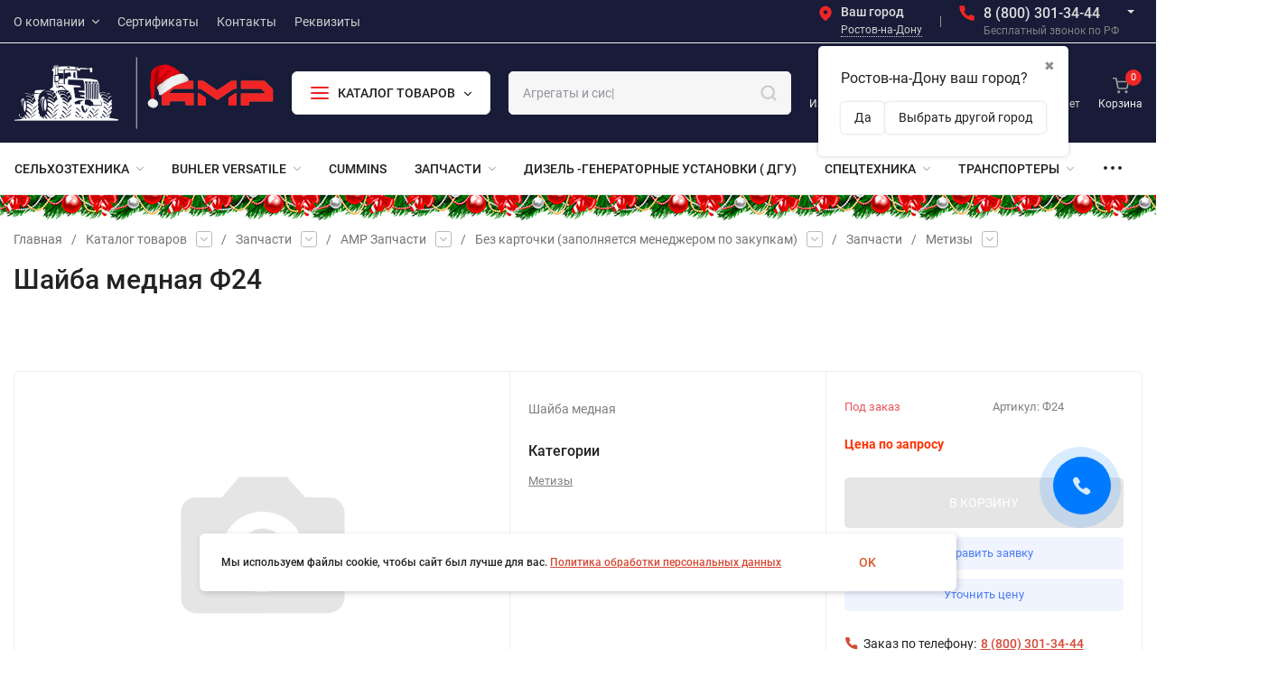

--- FILE ---
content_type: text/html; charset=utf-8
request_url: https://gk-amr.ru/catalog/zhatka1/amr-zapchasti/bez-kartochki-zapolnyaetsya-men-po-zakupkam/zapchasti/metizy/shayba-mednaya/
body_size: 99410
content:
<!DOCTYPE html>
<html lang="ru" prefix="product: http://ogp.me/ns/product#"><head><title>Купить шайба медная ф24 в Ростове-на-Дону - запчасти в интернет-магазине ГК АМР</title><meta http-equiv="Content-Type" content="text/html; charset=utf-8"><meta name="viewport" content="width=device-width, initial-scale=1"><meta http-equiv="x-ua-compatible" content="IE=edge"><meta name="keywords" content="Шайба медная, Метизы"><meta name="description" content="Заказать шайба медная ф24 в Ростове-на-Дону. Купить запасные части онлайн в интернет-магазине ГК АМР. Запчасти в наличии. Доставка по Ростову-на-Дону."><meta name="theme-color" content="#fff"><meta name="msapplication-navbutton-color" content="#fff"><meta name="apple-mobile-web-app-status-bar-style" content="#fff"><link rel="shortcut icon" href="/favicon.ico"><!-- rss --><link rel="alternate" type="application/rss+xml" title="ГК АМР" href="https://gk-amr.ru/blog/rss/"><link rel="preload" as="font" href="/wa-data/public/site/themes/insales_premium/css/roboto-v20-latin_cyrillic-500.woff2" crossorigin><link rel="preload" as="font" href="/wa-data/public/site/themes/insales_premium/css/roboto-v20-latin_cyrillic-700.woff2" crossorigin><link rel="preload" as="font" href="/wa-data/public/site/themes/insales_premium/css/roboto-v20-latin_cyrillic-regular.woff2" crossorigin><style>:root {--site-max-width: 1480px;--font-family: "Roboto", sans-serif;--font-weight: 500;--slider-height: 550px;--cheme-color: #d44b38;--cheme-color-dop: #43c16d;--t-p-t: 5px;--t-p-b: 5px;--m-p-t: 15px;--m-p-b: 15px;--b-p-t: 15px;--b-p-b: 15px;--c-ht-b: #4E7DF1;--c-ht-b-c: #fff;--c-h-t: #181c38;--c-h-t-w: #181c38;--c-h-t-b: #f1f1f1;--c-h-m: #181c38;--c-h-m-w: #181c38;--c-h-m-b: #f1f1f1;--c-h-b: #fff;--c-h-b-w: #fff;--c-h-b-b: #f1f1f1;--c-h-li-1: #222;--c-h-li-1-h: #4e7df1;--c-h-li-1-b: #ffd600;--c-h-li-2: #222;--c-h-li-2-h: #4e7df1;--c-h-li-2-b: #ffd600;--c-h-li-3: #222;--c-h-li-3-h: #4e7df1;--c-h-li-3-b: #ffd600;--c-h-lo: #ccc;--c-h-lo-h: #ccc;--c-h-lo-i: #ccc;--c-h-lo-i-h: #ccc;--c-h-ad-i: #f12525;--c-h-ad-t: #222;--c-h-ad: #808080;--c-h-mo-i: #f12525;--c-h-mo-t: #222;--c-h-mo: #808080;--c-h-re-i: #f12525;--c-h-re-t: #ddd;--c-h-re: #ccc;--c-h-re-h: #fff;--c-h-ph-1: #ddd;--c-h-ph-1-h: #ccc;--c-h-ph-1-t: #808080;--c-h-ph-1-i-f: #fff;--c-h-ph-1-i: #f12525;--c-h-ph-2-i: #f12525;--c-h-ph-3: #ddd;--c-h-ph-3-h: #ccc;--c-h-ph-3-t: #808080;--c-h-ph-3-i-f: #fff;--c-h-ph-3-i: #f12525;--c-h-br: #ff6635;--c-h-br-h: #f12525;--c-h-br-i: #ccc;--c-h-br-i-h: #ccc;--c-h-a-f: #fff;--c-h-a-b: #ebebeb;--c-h-a-b-h: #ebebeb;--c-h-a-e: #f12525;--c-h-a-i: #f12525;--c-h-a-i-h: #f12525;--c-h-a-t: #ccc;--c-h-a-t-h: #fff;--c-h-i-f: #fff;--c-h-i-b: #ebebeb;--c-h-i-b-h: #ebebeb;--c-h-i-e: #f12525;--c-h-i: #ebebeb;--c-h-i-h: #f12525;--c-h-i-t: #ebebeb;--c-h-i-t-h: #f12525;--c-h-i-c: #43c16d;--c-h-i-c-d: #f12525;--c-h-i-c-t: #fff;--c-h-c-f: #fff;--c-h-c-f-d: #fff;--c-h-c-f-h: #fff;--c-h-c-e: #f12525;--c-h-c-b: #ebebeb;--c-h-c-b-d: #ebebeb;--c-h-c-b-h: #ebebeb;--c-h-c-t: #ebebeb;--c-h-c-t-d: #ebebeb;--c-h-c-t-h: #ebebeb;--c-h-c-i: #fff;--c-h-c-i-d: #fff;--c-h-c-i-c: #f12525;--c-h-c-i-c-d: #9c9c9c;--c-h-c-i-c-h: #fff;--c-h-c-ic: #43c16d;--c-h-c-ic-d: #f12525;--c-h-c-ic-c: #fff;--c-h-m-c: #ccc;--c-h-m-c-h: #fff;--c-h-m-c-a: #fff;--c-h-m-i-c: #ccc;--c-h-m-i-c-h: #fff;--c-h-m-i-c-a: #fff;--c-h-m-c-c: #222;--c-h-m-c-c-h: #000;--c-h-m-c-c-a: #000;--c-h-m-c-i-c: #BDBDBD;--c-h-m-c-i-c-h: #BDBDBD;--c-h-m-c-i-c-a: #000;--c-h-b-c-f: #fff;--c-h-b-c-f-h: #fff;--c-h-b-c-e: #f12525;--c-h-b-c-b: #ebebec;--c-h-b-c-b-h: #ebebec;--c-h-b-c-c: #222;--c-h-b-c-c-h: #000;--c-h-b-c-bb: #f12525;--c-h-b-c-bb-h: #f12525;--c-h-t-f-f: #1e2335;--c-h-t-f-b-f: #ebebec;--c-h-t-f-b-f-h: #ebebec;--c-h-t-f-b-e: #ebebec;--c-h-t-f-b-b: #ebebec;--c-h-t-f-b-b-h: #ebebec;--c-h-t-f-b-c: #222;--c-h-t-f-b-c-h: #222;--c-h-t-f-b: #222;--c-h-t-f-b-h: #222;--c-h-t-f-a-f: #fff;--c-h-t-f-a-b: #ebebeb;--c-h-t-f-a-b-h: #ebebeb;--c-h-t-f-a-e: #f12525;--c-h-t-f-a-i: #fff;--c-h-t-f-a-i-h: #f12525;--c-h-t-f-a-t: #fff;--c-h-t-f-a-t-h: #f12525;--c-h-t-f-i-f: #fff;--c-h-t-f-i-b: #ebebeb;--c-h-t-f-i-b-h: #ebebeb;--c-h-t-f-i-e: #f12525;--c-h-t-f-i: #ebebeb;--c-h-t-f-i-h: #f12525;--c-h-t-f-i-t: #ebebeb;--c-h-t-f-i-t-h: #f12525;--c-h-t-f-i-c: #43c16d;--c-h-t-f-i-c-d: #f12525;--c-h-t-f-i-c-t: #fff;--c-h-t-f-c-f: #fff;--c-h-t-f-c-f-d: #fff;--c-h-t-f-c-f-h: #fff;--c-h-t-f-c-e: #f12525;--c-h-t-f-c-b: #ebebeb;--c-h-t-f-c-b-d: #ebebeb;--c-h-t-f-c-b-h: #ebebeb;--c-h-t-f-c-t: #ebebeb;--c-h-t-f-c-t-d: #ebebeb;--c-h-t-f-c-t-h: #ebebeb;--c-h-t-f-c-i: #f12525;--c-h-t-f-c-i-d: #f3f3f3;--c-h-t-f-c-i-c: #fff;--c-h-t-f-c-i-c-d: #9c9c9c;--c-h-t-f-c-i-c-h: #fff;--c-h-t-f-c-ic: #43c16d;--c-h-t-f-c-ic-d: #f12525;--c-h-t-f-c-ic-c: #fff;--c-b: #d44b38;--c-b-h: #d44b38;--c-b-c: #fff;--c-b-c-h: #fff;--c-l-c-t-f: #232b46;--c-l-c-t-c: #fff;--c-l-c-a-f: #f7f7f7;--c-l-c-a-f-h: #eaeaea;--c-l-c-a-c: #222;--c-l-c-a-c-h: #d44b38;--c-l-c-b-c: #ff6635;--c-l-c-b-c-h: #ff6635;--c-l-f-t-f: #232b46;--c-l-f-t-f-h: #232b46;--c-l-f-t-c: #fff;--c-l-f-t-c-h: #fff;--c-c-l-p-b: #ececec;--c-c-l-p-f: #fff;--c-c-l-p-f-f: #d44b38;--c-c-l-p-f-i: #fff;--c-c-l-p-c-f: #43c16d;--c-c-l-p-c-i: #fff;--c-c-l-i-f: #d44b38;--c-b-n: #43C16D;--c-b-l: #FF4C3C;--c-b-b: #FF9444;--c-f-b: #26293b;--c-f-c: #767b8b;--c-f-a: #767b8b;--c-f-a-h: #a6acc2;--c-f-t: #999fb3;--c-f-a-m: #767b8b;--c-f-a-m-h: #a6acc2;--c-f-i-c: #f12525;--c-f-p-f: #fff;--c-f-p-b: #e9e9e9;--c-f-p-i-f: #fff;--c-f-p-m: #f12525;--c-f-p-i-c: #222;--c-f-p-i-c-h: #f12525;--c-f-p-i: #222;--c-f-p-i-h: #f12525;--c-f-p-c-bg: #e3e3e3;--c-f-p-c-bg-a: #43c16d;--c-f-p-c-c: #fff;--c-f-p-c-f: #fff;--c-f-p-c: #222;--c-f-p-c-h: #f12525;--c-f-p-c-i: #f12525;--c-f-p-c-i-d: #f3f3f3;--c-f-p-c-i-c: #fff;--c-f-p-c-i-c-d: #9c9c9c;--c-f-p-c-c-bg: #43c16d;--c-f-p-c-c-bg-d: #e3e3e3;--c-f-p-c-c-c: #fff;--w-c: 300px;--w-l: 300px;--h-c-r: 6px;--h-c-h: 48px;--h-c-w: auto;--c-m-h-f: #181c38;--c-m-b-f: #f12525;--c-m-s: #ccc;--c-m-i: #222;--c-m-i-c-a: #f12525;--c-m-i-c: #e3e3e3;--c-m-i-t: #fff;--c-m-c-f: #fff;--c-m-c-f-d: #fff;--c-m-c-b: #ebebeb;--c-m-c-b-d: #ebebeb;--c-m-c-t: #222;--c-m-c-t-d: #222;--c-m-c-i: #fff;--c-m-c-i-d: #f9f9f9;--c-m-c-i-c: #f12525;--c-m-c-i-c-d: #9c9c9c;--c-m-c-i-co: #f12525;--c-m-c-i-co-d: #e3e3e3;--c-m-c-i-co-c: #fff;--c-m-p-i: #f12525;--c-m-p-t: #222;--c-m-p-d: #222;--c-m-p-h: #808080;--c-m-p-b: #fff;--c-m-p-b-i: #f12525;--c-m-p-f: #fff;--c-m-p-f-i: #222;--c-m-p-c: #fff;--c-m-p-c-i: #f12525;--c-m-p-c-i-d: #9c9c9c;--c-m-p-c-c: #f12525;--c-m-p-c-c-d: #e3e3e3;--c-m-p-c-c-c: #fff;--c-l-r: 6px;--c-l-m: 30px;--c-l-m-m: 10px;--cat-p-p: 100%;--c-m-m-p: #f12525;--c-m-m-c: #f12525;--c-m-m-i: #222;--c-m-m-i-c-a: #f12525;--c-m-m-i-c: #e3e3e3;--c-m-m-i-t: #fff;--c-m-m-i-l: #222;--c-m-b-b: #f12525;--c-m-b-b-th: #fff;--c-m-b-b-t: #fff;--c-m-b-b-s: #fff;--s-l-n: #ffea2c;--s-l-n-c: #222;--s-l-p: #c8efd5;--s-l-p-c: #222;}</style><link href="/wa-data/public/site/themes/insales_premium/css/roboto.min.css" rel="stylesheet"><link href="/wa-data/public/site/themes/insales_premium/css/insale.min.css?v1.9.2.7" rel="stylesheet"><link href="/wa-data/public/site/themes/insales_premium/css/user.css?v1.9.2.7" rel="stylesheet"><script>
!function(a,b){"object"==typeof module&&"object"==typeof module.exports?module.exports=a.document?b(a,!0):function(a){if(!a.document)throw new Error("jQuery requires a window with a document");return b(a)}:b(a)}("undefined"!=typeof window?window:this,function(a,b){var c=[],d=c.slice,e=c.concat,f=c.push,g=c.indexOf,h={},i=h.toString,j=h.hasOwnProperty,k={},l="1.11.1",m=function(a,b){return new m.fn.init(a,b)},n=/^[\s\uFEFF\xA0]+|[\s\uFEFF\xA0]+$/g,o=/^-ms-/,p=/-([\da-z])/gi,q=function(a,b){return b.toUpperCase()};m.fn=m.prototype={jquery:l,constructor:m,selector:"",length:0,toArray:function(){return d.call(this)},get:function(a){return null!=a?0>a?this[a+this.length]:this[a]:d.call(this)},pushStack:function(a){var b=m.merge(this.constructor(),a);return b.prevObject=this,b.context=this.context,b},each:function(a,b){return m.each(this,a,b)},map:function(a){return this.pushStack(m.map(this,function(b,c){return a.call(b,c,b)}))},slice:function(){return this.pushStack(d.apply(this,arguments))},first:function(){return this.eq(0)},last:function(){return this.eq(-1)},eq:function(a){var b=this.length,c=+a+(0>a?b:0);return this.pushStack(c>=0&&b>c?[this[c]]:[])},end:function(){return this.prevObject||this.constructor(null)},push:f,sort:c.sort,splice:c.splice},m.extend=m.fn.extend=function(){var a,b,c,d,e,f,g=arguments[0]||{},h=1,i=arguments.length,j=!1;for("boolean"==typeof g&&(j=g,g=arguments[h]||{},h++),"object"==typeof g||m.isFunction(g)||(g={}),h===i&&(g=this,h--);i>h;h++)if(null!=(e=arguments[h]))for(d in e)a=g[d],c=e[d],g!==c&&(j&&c&&(m.isPlainObject(c)||(b=m.isArray(c)))?(b?(b=!1,f=a&&m.isArray(a)?a:[]):f=a&&m.isPlainObject(a)?a:{},g[d]=m.extend(j,f,c)):void 0!==c&&(g[d]=c));return g},m.extend({expando:"jQuery"+(l+Math.random()).replace(/\D/g,""),isReady:!0,error:function(a){throw new Error(a)},noop:function(){},isFunction:function(a){return"function"===m.type(a)},isArray:Array.isArray||function(a){return"array"===m.type(a)},isWindow:function(a){return null!=a&&a==a.window},isNumeric:function(a){return!m.isArray(a)&&a-parseFloat(a)>=0},isEmptyObject:function(a){var b;for(b in a)return!1;return!0},isPlainObject:function(a){var b;if(!a||"object"!==m.type(a)||a.nodeType||m.isWindow(a))return!1;try{if(a.constructor&&!j.call(a,"constructor")&&!j.call(a.constructor.prototype,"isPrototypeOf"))return!1}catch(c){return!1}if(k.ownLast)for(b in a)return j.call(a,b);for(b in a);return void 0===b||j.call(a,b)},type:function(a){return null==a?a+"":"object"==typeof a||"function"==typeof a?h[i.call(a)]||"object":typeof a},globalEval:function(b){b&&m.trim(b)&&(a.execScript||function(b){a.eval.call(a,b)})(b)},camelCase:function(a){return a.replace(o,"ms-").replace(p,q)},nodeName:function(a,b){return a.nodeName&&a.nodeName.toLowerCase()===b.toLowerCase()},each:function(a,b,c){var d,e=0,f=a.length,g=r(a);if(c){if(g){for(;f>e;e++)if(d=b.apply(a[e],c),d===!1)break}else for(e in a)if(d=b.apply(a[e],c),d===!1)break}else if(g){for(;f>e;e++)if(d=b.call(a[e],e,a[e]),d===!1)break}else for(e in a)if(d=b.call(a[e],e,a[e]),d===!1)break;return a},trim:function(a){return null==a?"":(a+"").replace(n,"")},makeArray:function(a,b){var c=b||[];return null!=a&&(r(Object(a))?m.merge(c,"string"==typeof a?[a]:a):f.call(c,a)),c},inArray:function(a,b,c){var d;if(b){if(g)return g.call(b,a,c);for(d=b.length,c=c?0>c?Math.max(0,d+c):c:0;d>c;c++)if(c in b&&b[c]===a)return c}return-1},merge:function(a,b){var c=+b.length,d=0,e=a.length;while(c>d)a[e++]=b[d++];if(c!==c)while(void 0!==b[d])a[e++]=b[d++];return a.length=e,a},grep:function(a,b,c){for(var d,e=[],f=0,g=a.length,h=!c;g>f;f++)d=!b(a[f],f),d!==h&&e.push(a[f]);return e},map:function(a,b,c){var d,f=0,g=a.length,h=r(a),i=[];if(h)for(;g>f;f++)d=b(a[f],f,c),null!=d&&i.push(d);else for(f in a)d=b(a[f],f,c),null!=d&&i.push(d);return e.apply([],i)},guid:1,proxy:function(a,b){var c,e,f;return"string"==typeof b&&(f=a[b],b=a,a=f),m.isFunction(a)?(c=d.call(arguments,2),e=function(){return a.apply(b||this,c.concat(d.call(arguments)))},e.guid=a.guid=a.guid||m.guid++,e):void 0},now:function(){return+new Date},support:k}),m.each("Boolean Number String Function Array Date RegExp Object Error".split(" "),function(a,b){h["[object "+b+"]"]=b.toLowerCase()});function r(a){var b=a.length,c=m.type(a);return"function"===c||m.isWindow(a)?!1:1===a.nodeType&&b?!0:"array"===c||0===b||"number"==typeof b&&b>0&&b-1 in a}var s=function(a){var b,c,d,e,f,g,h,i,j,k,l,m,n,o,p,q,r,s,t,u="sizzle"+-new Date,v=a.document,w=0,x=0,y=gb(),z=gb(),A=gb(),B=function(a,b){return a===b&&(l=!0),0},C="undefined",D=1<<31,E={}.hasOwnProperty,F=[],G=F.pop,H=F.push,I=F.push,J=F.slice,K=F.indexOf||function(a){for(var b=0,c=this.length;c>b;b++)if(this[b]===a)return b;return-1},L="checked|selected|async|autofocus|autoplay|controls|defer|disabled|hidden|ismap|loop|multiple|open|readonly|required|scoped",M="[\\x20\\t\\r\\n\\f]",N="(?:\\\\.|[\\w-]|[^\\x00-\\xa0])+",O=N.replace("w","w#"),P="\\["+M+"*("+N+")(?:"+M+"*([*^$|!~]?=)"+M+"*(?:'((?:\\\\.|[^\\\\'])*)'|\"((?:\\\\.|[^\\\\\"])*)\"|("+O+"))|)"+M+"*\\]",Q=":("+N+")(?:\\((('((?:\\\\.|[^\\\\'])*)'|\"((?:\\\\.|[^\\\\\"])*)\")|((?:\\\\.|[^\\\\()[\\]]|"+P+")*)|.*)\\)|)",R=new RegExp("^"+M+"+|((?:^|[^\\\\])(?:\\\\.)*)"+M+"+$","g"),S=new RegExp("^"+M+"*,"+M+"*"),T=new RegExp("^"+M+"*([>+~]|"+M+")"+M+"*"),U=new RegExp("="+M+"*([^\\]'\"]*?)"+M+"*\\]","g"),V=new RegExp(Q),W=new RegExp("^"+O+"$"),X={ID:new RegExp("^#("+N+")"),CLASS:new RegExp("^\\.("+N+")"),TAG:new RegExp("^("+N.replace("w","w*")+")"),ATTR:new RegExp("^"+P),PSEUDO:new RegExp("^"+Q),CHILD:new RegExp("^:(only|first|last|nth|nth-last)-(child|of-type)(?:\\("+M+"*(even|odd|(([+-]|)(\\d*)n|)"+M+"*(?:([+-]|)"+M+"*(\\d+)|))"+M+"*\\)|)","i"),bool:new RegExp("^(?:"+L+")$","i"),needsContext:new RegExp("^"+M+"*[>+~]|:(even|odd|eq|gt|lt|nth|first|last)(?:\\("+M+"*((?:-\\d)?\\d*)"+M+"*\\)|)(?=[^-]|$)","i")},Y=/^(?:input|select|textarea|button)$/i,Z=/^h\d$/i,$=/^[^{]+\{\s*\[native \w/,_=/^(?:#([\w-]+)|(\w+)|\.([\w-]+))$/,ab=/[+~]/,bb=/'|\\/g,cb=new RegExp("\\\\([\\da-f]{1,6}"+M+"?|("+M+")|.)","ig"),db=function(a,b,c){var d="0x"+b-65536;return d!==d||c?b:0>d?String.fromCharCode(d+65536):String.fromCharCode(d>>10|55296,1023&d|56320)};try{I.apply(F=J.call(v.childNodes),v.childNodes),F[v.childNodes.length].nodeType}catch(eb){I={apply:F.length?function(a,b){H.apply(a,J.call(b))}:function(a,b){var c=a.length,d=0;while(a[c++]=b[d++]);a.length=c-1}}}function fb(a,b,d,e){var f,h,j,k,l,o,r,s,w,x;if((b?b.ownerDocument||b:v)!==n&&m(b),b=b||n,d=d||[],!a||"string"!=typeof a)return d;if(1!==(k=b.nodeType)&&9!==k)return[];if(p&&!e){if(f=_.exec(a))if(j=f[1]){if(9===k){if(h=b.getElementById(j),!h||!h.parentNode)return d;if(h.id===j)return d.push(h),d}else if(b.ownerDocument&&(h=b.ownerDocument.getElementById(j))&&t(b,h)&&h.id===j)return d.push(h),d}else{if(f[2])return I.apply(d,b.getElementsByTagName(a)),d;if((j=f[3])&&c.getElementsByClassName&&b.getElementsByClassName)return I.apply(d,b.getElementsByClassName(j)),d}if(c.qsa&&(!q||!q.test(a))){if(s=r=u,w=b,x=9===k&&a,1===k&&"object"!==b.nodeName.toLowerCase()){o=g(a),(r=b.getAttribute("id"))?s=r.replace(bb,"\\$&"):b.setAttribute("id",s),s="[id='"+s+"'] ",l=o.length;while(l--)o[l]=s+qb(o[l]);w=ab.test(a)&&ob(b.parentNode)||b,x=o.join(",")}if(x)try{return I.apply(d,w.querySelectorAll(x)),d}catch(y){}finally{r||b.removeAttribute("id")}}}return i(a.replace(R,"$1"),b,d,e)}function gb(){var a=[];function b(c,e){return a.push(c+" ")>d.cacheLength&&delete b[a.shift()],b[c+" "]=e}return b}function hb(a){return a[u]=!0,a}function ib(a){var b=n.createElement("div");try{return!!a(b)}catch(c){return!1}finally{b.parentNode&&b.parentNode.removeChild(b),b=null}}function jb(a,b){var c=a.split("|"),e=a.length;while(e--)d.attrHandle[c[e]]=b}function kb(a,b){var c=b&&a,d=c&&1===a.nodeType&&1===b.nodeType&&(~b.sourceIndex||D)-(~a.sourceIndex||D);if(d)return d;if(c)while(c=c.nextSibling)if(c===b)return-1;return a?1:-1}function lb(a){return function(b){var c=b.nodeName.toLowerCase();return"input"===c&&b.type===a}}function mb(a){return function(b){var c=b.nodeName.toLowerCase();return("input"===c||"button"===c)&&b.type===a}}function nb(a){return hb(function(b){return b=+b,hb(function(c,d){var e,f=a([],c.length,b),g=f.length;while(g--)c[e=f[g]]&&(c[e]=!(d[e]=c[e]))})})}function ob(a){return a&&typeof a.getElementsByTagName!==C&&a}c=fb.support={},f=fb.isXML=function(a){var b=a&&(a.ownerDocument||a).documentElement;return b?"HTML"!==b.nodeName:!1},m=fb.setDocument=function(a){var b,e=a?a.ownerDocument||a:v,g=e.defaultView;return e!==n&&9===e.nodeType&&e.documentElement?(n=e,o=e.documentElement,p=!f(e),g&&g!==g.top&&(g.addEventListener?g.addEventListener("unload",function(){m()},!1):g.attachEvent&&g.attachEvent("onunload",function(){m()})),c.attributes=ib(function(a){return a.className="i",!a.getAttribute("className")}),c.getElementsByTagName=ib(function(a){return a.appendChild(e.createComment("")),!a.getElementsByTagName("*").length}),c.getElementsByClassName=$.test(e.getElementsByClassName)&&ib(function(a){return a.innerHTML="<div class='a'></div><div class='a i'></div>",a.firstChild.className="i",2===a.getElementsByClassName("i").length}),c.getById=ib(function(a){return o.appendChild(a).id=u,!e.getElementsByName||!e.getElementsByName(u).length}),c.getById?(d.find.ID=function(a,b){if(typeof b.getElementById!==C&&p){var c=b.getElementById(a);return c&&c.parentNode?[c]:[]}},d.filter.ID=function(a){var b=a.replace(cb,db);return function(a){return a.getAttribute("id")===b}}):(delete d.find.ID,d.filter.ID=function(a){var b=a.replace(cb,db);return function(a){var c=typeof a.getAttributeNode!==C&&a.getAttributeNode("id");return c&&c.value===b}}),d.find.TAG=c.getElementsByTagName?function(a,b){return typeof b.getElementsByTagName!==C?b.getElementsByTagName(a):void 0}:function(a,b){var c,d=[],e=0,f=b.getElementsByTagName(a);if("*"===a){while(c=f[e++])1===c.nodeType&&d.push(c);return d}return f},d.find.CLASS=c.getElementsByClassName&&function(a,b){return typeof b.getElementsByClassName!==C&&p?b.getElementsByClassName(a):void 0},r=[],q=[],(c.qsa=$.test(e.querySelectorAll))&&(ib(function(a){a.innerHTML="<select msallowclip=''><option selected=''></option></select>",a.querySelectorAll("[msallowclip^='']").length&&q.push("[*^$]="+M+"*(?:''|\"\")"),a.querySelectorAll("[selected]").length||q.push("\\["+M+"*(?:value|"+L+")"),a.querySelectorAll(":checked").length||q.push(":checked")}),ib(function(a){var b=e.createElement("input");b.setAttribute("type","hidden"),a.appendChild(b).setAttribute("name","D"),a.querySelectorAll("[name=d]").length&&q.push("name"+M+"*[*^$|!~]?="),a.querySelectorAll(":enabled").length||q.push(":enabled",":disabled"),a.querySelectorAll("*,:x"),q.push(",.*:")})),(c.matchesSelector=$.test(s=o.matches||o.webkitMatchesSelector||o.mozMatchesSelector||o.oMatchesSelector||o.msMatchesSelector))&&ib(function(a){c.disconnectedMatch=s.call(a,"div"),s.call(a,"[s!='']:x"),r.push("!=",Q)}),q=q.length&&new RegExp(q.join("|")),r=r.length&&new RegExp(r.join("|")),b=$.test(o.compareDocumentPosition),t=b||$.test(o.contains)?function(a,b){var c=9===a.nodeType?a.documentElement:a,d=b&&b.parentNode;return a===d||!(!d||1!==d.nodeType||!(c.contains?c.contains(d):a.compareDocumentPosition&&16&a.compareDocumentPosition(d)))}:function(a,b){if(b)while(b=b.parentNode)if(b===a)return!0;return!1},B=b?function(a,b){if(a===b)return l=!0,0;var d=!a.compareDocumentPosition-!b.compareDocumentPosition;return d?d:(d=(a.ownerDocument||a)===(b.ownerDocument||b)?a.compareDocumentPosition(b):1,1&d||!c.sortDetached&&b.compareDocumentPosition(a)===d?a===e||a.ownerDocument===v&&t(v,a)?-1:b===e||b.ownerDocument===v&&t(v,b)?1:k?K.call(k,a)-K.call(k,b):0:4&d?-1:1)}:function(a,b){if(a===b)return l=!0,0;var c,d=0,f=a.parentNode,g=b.parentNode,h=[a],i=[b];if(!f||!g)return a===e?-1:b===e?1:f?-1:g?1:k?K.call(k,a)-K.call(k,b):0;if(f===g)return kb(a,b);c=a;while(c=c.parentNode)h.unshift(c);c=b;while(c=c.parentNode)i.unshift(c);while(h[d]===i[d])d++;return d?kb(h[d],i[d]):h[d]===v?-1:i[d]===v?1:0},e):n},fb.matches=function(a,b){return fb(a,null,null,b)},fb.matchesSelector=function(a,b){if((a.ownerDocument||a)!==n&&m(a),b=b.replace(U,"='$1']"),!(!c.matchesSelector||!p||r&&r.test(b)||q&&q.test(b)))try{var d=s.call(a,b);if(d||c.disconnectedMatch||a.document&&11!==a.document.nodeType)return d}catch(e){}return fb(b,n,null,[a]).length>0},fb.contains=function(a,b){return(a.ownerDocument||a)!==n&&m(a),t(a,b)},fb.attr=function(a,b){(a.ownerDocument||a)!==n&&m(a);var e=d.attrHandle[b.toLowerCase()],f=e&&E.call(d.attrHandle,b.toLowerCase())?e(a,b,!p):void 0;return void 0!==f?f:c.attributes||!p?a.getAttribute(b):(f=a.getAttributeNode(b))&&f.specified?f.value:null},fb.error=function(a){throw new Error("Syntax error, unrecognized expression: "+a)},fb.uniqueSort=function(a){var b,d=[],e=0,f=0;if(l=!c.detectDuplicates,k=!c.sortStable&&a.slice(0),a.sort(B),l){while(b=a[f++])b===a[f]&&(e=d.push(f));while(e--)a.splice(d[e],1)}return k=null,a},e=fb.getText=function(a){var b,c="",d=0,f=a.nodeType;if(f){if(1===f||9===f||11===f){if("string"==typeof a.textContent)return a.textContent;for(a=a.firstChild;a;a=a.nextSibling)c+=e(a)}else if(3===f||4===f)return a.nodeValue}else while(b=a[d++])c+=e(b);return c},d=fb.selectors={cacheLength:50,createPseudo:hb,match:X,attrHandle:{},find:{},relative:{">":{dir:"parentNode",first:!0}," ":{dir:"parentNode"},"+":{dir:"previousSibling",first:!0},"~":{dir:"previousSibling"}},preFilter:{ATTR:function(a){return a[1]=a[1].replace(cb,db),a[3]=(a[3]||a[4]||a[5]||"").replace(cb,db),"~="===a[2]&&(a[3]=" "+a[3]+" "),a.slice(0,4)},CHILD:function(a){return a[1]=a[1].toLowerCase(),"nth"===a[1].slice(0,3)?(a[3]||fb.error(a[0]),a[4]=+(a[4]?a[5]+(a[6]||1):2*("even"===a[3]||"odd"===a[3])),a[5]=+(a[7]+a[8]||"odd"===a[3])):a[3]&&fb.error(a[0]),a},PSEUDO:function(a){var b,c=!a[6]&&a[2];return X.CHILD.test(a[0])?null:(a[3]?a[2]=a[4]||a[5]||"":c&&V.test(c)&&(b=g(c,!0))&&(b=c.indexOf(")",c.length-b)-c.length)&&(a[0]=a[0].slice(0,b),a[2]=c.slice(0,b)),a.slice(0,3))}},filter:{TAG:function(a){var b=a.replace(cb,db).toLowerCase();return"*"===a?function(){return!0}:function(a){return a.nodeName&&a.nodeName.toLowerCase()===b}},CLASS:function(a){var b=y[a+" "];return b||(b=new RegExp("(^|"+M+")"+a+"("+M+"|$)"))&&y(a,function(a){return b.test("string"==typeof a.className&&a.className||typeof a.getAttribute!==C&&a.getAttribute("class")||"")})},ATTR:function(a,b,c){return function(d){var e=fb.attr(d,a);return null==e?"!="===b:b?(e+="","="===b?e===c:"!="===b?e!==c:"^="===b?c&&0===e.indexOf(c):"*="===b?c&&e.indexOf(c)>-1:"$="===b?c&&e.slice(-c.length)===c:"~="===b?(" "+e+" ").indexOf(c)>-1:"|="===b?e===c||e.slice(0,c.length+1)===c+"-":!1):!0}},CHILD:function(a,b,c,d,e){var f="nth"!==a.slice(0,3),g="last"!==a.slice(-4),h="of-type"===b;return 1===d&&0===e?function(a){return!!a.parentNode}:function(b,c,i){var j,k,l,m,n,o,p=f!==g?"nextSibling":"previousSibling",q=b.parentNode,r=h&&b.nodeName.toLowerCase(),s=!i&&!h;if(q){if(f){while(p){l=b;while(l=l[p])if(h?l.nodeName.toLowerCase()===r:1===l.nodeType)return!1;o=p="only"===a&&!o&&"nextSibling"}return!0}if(o=[g?q.firstChild:q.lastChild],g&&s){k=q[u]||(q[u]={}),j=k[a]||[],n=j[0]===w&&j[1],m=j[0]===w&&j[2],l=n&&q.childNodes[n];while(l=++n&&l&&l[p]||(m=n=0)||o.pop())if(1===l.nodeType&&++m&&l===b){k[a]=[w,n,m];break}}else if(s&&(j=(b[u]||(b[u]={}))[a])&&j[0]===w)m=j[1];else while(l=++n&&l&&l[p]||(m=n=0)||o.pop())if((h?l.nodeName.toLowerCase()===r:1===l.nodeType)&&++m&&(s&&((l[u]||(l[u]={}))[a]=[w,m]),l===b))break;return m-=e,m===d||m%d===0&&m/d>=0}}},PSEUDO:function(a,b){var c,e=d.pseudos[a]||d.setFilters[a.toLowerCase()]||fb.error("unsupported pseudo: "+a);return e[u]?e(b):e.length>1?(c=[a,a,"",b],d.setFilters.hasOwnProperty(a.toLowerCase())?hb(function(a,c){var d,f=e(a,b),g=f.length;while(g--)d=K.call(a,f[g]),a[d]=!(c[d]=f[g])}):function(a){return e(a,0,c)}):e}},pseudos:{not:hb(function(a){var b=[],c=[],d=h(a.replace(R,"$1"));return d[u]?hb(function(a,b,c,e){var f,g=d(a,null,e,[]),h=a.length;while(h--)(f=g[h])&&(a[h]=!(b[h]=f))}):function(a,e,f){return b[0]=a,d(b,null,f,c),!c.pop()}}),has:hb(function(a){return function(b){return fb(a,b).length>0}}),contains:hb(function(a){return function(b){return(b.textContent||b.innerText||e(b)).indexOf(a)>-1}}),lang:hb(function(a){return W.test(a||"")||fb.error("unsupported lang: "+a),a=a.replace(cb,db).toLowerCase(),function(b){var c;do if(c=p?b.lang:b.getAttribute("xml:lang")||b.getAttribute("lang"))return c=c.toLowerCase(),c===a||0===c.indexOf(a+"-");while((b=b.parentNode)&&1===b.nodeType);return!1}}),target:function(b){var c=a.location&&a.location.hash;return c&&c.slice(1)===b.id},root:function(a){return a===o},focus:function(a){return a===n.activeElement&&(!n.hasFocus||n.hasFocus())&&!!(a.type||a.href||~a.tabIndex)},enabled:function(a){return a.disabled===!1},disabled:function(a){return a.disabled===!0},checked:function(a){var b=a.nodeName.toLowerCase();return"input"===b&&!!a.checked||"option"===b&&!!a.selected},selected:function(a){return a.parentNode&&a.parentNode.selectedIndex,a.selected===!0},empty:function(a){for(a=a.firstChild;a;a=a.nextSibling)if(a.nodeType<6)return!1;return!0},parent:function(a){return!d.pseudos.empty(a)},header:function(a){return Z.test(a.nodeName)},input:function(a){return Y.test(a.nodeName)},button:function(a){var b=a.nodeName.toLowerCase();return"input"===b&&"button"===a.type||"button"===b},text:function(a){var b;return"input"===a.nodeName.toLowerCase()&&"text"===a.type&&(null==(b=a.getAttribute("type"))||"text"===b.toLowerCase())},first:nb(function(){return[0]}),last:nb(function(a,b){return[b-1]}),eq:nb(function(a,b,c){return[0>c?c+b:c]}),even:nb(function(a,b){for(var c=0;b>c;c+=2)a.push(c);return a}),odd:nb(function(a,b){for(var c=1;b>c;c+=2)a.push(c);return a}),lt:nb(function(a,b,c){for(var d=0>c?c+b:c;--d>=0;)a.push(d);return a}),gt:nb(function(a,b,c){for(var d=0>c?c+b:c;++d<b;)a.push(d);return a})}},d.pseudos.nth=d.pseudos.eq;for(b in{radio:!0,checkbox:!0,file:!0,password:!0,image:!0})d.pseudos[b]=lb(b);for(b in{submit:!0,reset:!0})d.pseudos[b]=mb(b);function pb(){}pb.prototype=d.filters=d.pseudos,d.setFilters=new pb,g=fb.tokenize=function(a,b){var c,e,f,g,h,i,j,k=z[a+" "];if(k)return b?0:k.slice(0);h=a,i=[],j=d.preFilter;while(h){(!c||(e=S.exec(h)))&&(e&&(h=h.slice(e[0].length)||h),i.push(f=[])),c=!1,(e=T.exec(h))&&(c=e.shift(),f.push({value:c,type:e[0].replace(R," ")}),h=h.slice(c.length));for(g in d.filter)!(e=X[g].exec(h))||j[g]&&!(e=j[g](e))||(c=e.shift(),f.push({value:c,type:g,matches:e}),h=h.slice(c.length));if(!c)break}return b?h.length:h?fb.error(a):z(a,i).slice(0)};function qb(a){for(var b=0,c=a.length,d="";c>b;b++)d+=a[b].value;return d}function rb(a,b,c){var d=b.dir,e=c&&"parentNode"===d,f=x++;return b.first?function(b,c,f){while(b=b[d])if(1===b.nodeType||e)return a(b,c,f)}:function(b,c,g){var h,i,j=[w,f];if(g){while(b=b[d])if((1===b.nodeType||e)&&a(b,c,g))return!0}else while(b=b[d])if(1===b.nodeType||e){if(i=b[u]||(b[u]={}),(h=i[d])&&h[0]===w&&h[1]===f)return j[2]=h[2];if(i[d]=j,j[2]=a(b,c,g))return!0}}}function sb(a){return a.length>1?function(b,c,d){var e=a.length;while(e--)if(!a[e](b,c,d))return!1;return!0}:a[0]}function tb(a,b,c){for(var d=0,e=b.length;e>d;d++)fb(a,b[d],c);return c}function ub(a,b,c,d,e){for(var f,g=[],h=0,i=a.length,j=null!=b;i>h;h++)(f=a[h])&&(!c||c(f,d,e))&&(g.push(f),j&&b.push(h));return g}function vb(a,b,c,d,e,f){return d&&!d[u]&&(d=vb(d)),e&&!e[u]&&(e=vb(e,f)),hb(function(f,g,h,i){var j,k,l,m=[],n=[],o=g.length,p=f||tb(b||"*",h.nodeType?[h]:h,[]),q=!a||!f&&b?p:ub(p,m,a,h,i),r=c?e||(f?a:o||d)?[]:g:q;if(c&&c(q,r,h,i),d){j=ub(r,n),d(j,[],h,i),k=j.length;while(k--)(l=j[k])&&(r[n[k]]=!(q[n[k]]=l))}if(f){if(e||a){if(e){j=[],k=r.length;while(k--)(l=r[k])&&j.push(q[k]=l);e(null,r=[],j,i)}k=r.length;while(k--)(l=r[k])&&(j=e?K.call(f,l):m[k])>-1&&(f[j]=!(g[j]=l))}}else r=ub(r===g?r.splice(o,r.length):r),e?e(null,g,r,i):I.apply(g,r)})}function wb(a){for(var b,c,e,f=a.length,g=d.relative[a[0].type],h=g||d.relative[" "],i=g?1:0,k=rb(function(a){return a===b},h,!0),l=rb(function(a){return K.call(b,a)>-1},h,!0),m=[function(a,c,d){return!g&&(d||c!==j)||((b=c).nodeType?k(a,c,d):l(a,c,d))}];f>i;i++)if(c=d.relative[a[i].type])m=[rb(sb(m),c)];else{if(c=d.filter[a[i].type].apply(null,a[i].matches),c[u]){for(e=++i;f>e;e++)if(d.relative[a[e].type])break;return vb(i>1&&sb(m),i>1&&qb(a.slice(0,i-1).concat({value:" "===a[i-2].type?"*":""})).replace(R,"$1"),c,e>i&&wb(a.slice(i,e)),f>e&&wb(a=a.slice(e)),f>e&&qb(a))}m.push(c)}return sb(m)}function xb(a,b){var c=b.length>0,e=a.length>0,f=function(f,g,h,i,k){var l,m,o,p=0,q="0",r=f&&[],s=[],t=j,u=f||e&&d.find.TAG("*",k),v=w+=null==t?1:Math.random()||.1,x=u.length;for(k&&(j=g!==n&&g);q!==x&&null!=(l=u[q]);q++){if(e&&l){m=0;while(o=a[m++])if(o(l,g,h)){i.push(l);break}k&&(w=v)}c&&((l=!o&&l)&&p--,f&&r.push(l))}if(p+=q,c&&q!==p){m=0;while(o=b[m++])o(r,s,g,h);if(f){if(p>0)while(q--)r[q]||s[q]||(s[q]=G.call(i));s=ub(s)}I.apply(i,s),k&&!f&&s.length>0&&p+b.length>1&&fb.uniqueSort(i)}return k&&(w=v,j=t),r};return c?hb(f):f}return h=fb.compile=function(a,b){var c,d=[],e=[],f=A[a+" "];if(!f){b||(b=g(a)),c=b.length;while(c--)f=wb(b[c]),f[u]?d.push(f):e.push(f);f=A(a,xb(e,d)),f.selector=a}return f},i=fb.select=function(a,b,e,f){var i,j,k,l,m,n="function"==typeof a&&a,o=!f&&g(a=n.selector||a);if(e=e||[],1===o.length){if(j=o[0]=o[0].slice(0),j.length>2&&"ID"===(k=j[0]).type&&c.getById&&9===b.nodeType&&p&&d.relative[j[1].type]){if(b=(d.find.ID(k.matches[0].replace(cb,db),b)||[])[0],!b)return e;n&&(b=b.parentNode),a=a.slice(j.shift().value.length)}i=X.needsContext.test(a)?0:j.length;while(i--){if(k=j[i],d.relative[l=k.type])break;if((m=d.find[l])&&(f=m(k.matches[0].replace(cb,db),ab.test(j[0].type)&&ob(b.parentNode)||b))){if(j.splice(i,1),a=f.length&&qb(j),!a)return I.apply(e,f),e;break}}}return(n||h(a,o))(f,b,!p,e,ab.test(a)&&ob(b.parentNode)||b),e},c.sortStable=u.split("").sort(B).join("")===u,c.detectDuplicates=!!l,m(),c.sortDetached=ib(function(a){return 1&a.compareDocumentPosition(n.createElement("div"))}),ib(function(a){return a.innerHTML="<a href='#'></a>","#"===a.firstChild.getAttribute("href")})||jb("type|href|height|width",function(a,b,c){return c?void 0:a.getAttribute(b,"type"===b.toLowerCase()?1:2)}),c.attributes&&ib(function(a){return a.innerHTML="<input/>",a.firstChild.setAttribute("value",""),""===a.firstChild.getAttribute("value")})||jb("value",function(a,b,c){return c||"input"!==a.nodeName.toLowerCase()?void 0:a.defaultValue}),ib(function(a){return null==a.getAttribute("disabled")})||jb(L,function(a,b,c){var d;return c?void 0:a[b]===!0?b.toLowerCase():(d=a.getAttributeNode(b))&&d.specified?d.value:null}),fb}(a);m.find=s,m.expr=s.selectors,m.expr[":"]=m.expr.pseudos,m.unique=s.uniqueSort,m.text=s.getText,m.isXMLDoc=s.isXML,m.contains=s.contains;var t=m.expr.match.needsContext,u=/^<(\w+)\s*\/?>(?:<\/\1>|)$/,v=/^.[^:#\[\.,]*$/;function w(a,b,c){if(m.isFunction(b))return m.grep(a,function(a,d){return!!b.call(a,d,a)!==c});if(b.nodeType)return m.grep(a,function(a){return a===b!==c});if("string"==typeof b){if(v.test(b))return m.filter(b,a,c);b=m.filter(b,a)}return m.grep(a,function(a){return m.inArray(a,b)>=0!==c})}m.filter=function(a,b,c){var d=b[0];return c&&(a=":not("+a+")"),1===b.length&&1===d.nodeType?m.find.matchesSelector(d,a)?[d]:[]:m.find.matches(a,m.grep(b,function(a){return 1===a.nodeType}))},m.fn.extend({find:function(a){var b,c=[],d=this,e=d.length;if("string"!=typeof a)return this.pushStack(m(a).filter(function(){for(b=0;e>b;b++)if(m.contains(d[b],this))return!0}));for(b=0;e>b;b++)m.find(a,d[b],c);return c=this.pushStack(e>1?m.unique(c):c),c.selector=this.selector?this.selector+" "+a:a,c},filter:function(a){return this.pushStack(w(this,a||[],!1))},not:function(a){return this.pushStack(w(this,a||[],!0))},is:function(a){return!!w(this,"string"==typeof a&&t.test(a)?m(a):a||[],!1).length}});var x,y=a.document,z=/^(?:\s*(<[\w\W]+>)[^>]*|#([\w-]*))$/,A=m.fn.init=function(a,b){var c,d;if(!a)return this;if("string"==typeof a){if(c="<"===a.charAt(0)&&">"===a.charAt(a.length-1)&&a.length>=3?[null,a,null]:z.exec(a),!c||!c[1]&&b)return!b||b.jquery?(b||x).find(a):this.constructor(b).find(a);if(c[1]){if(b=b instanceof m?b[0]:b,m.merge(this,m.parseHTML(c[1],b&&b.nodeType?b.ownerDocument||b:y,!0)),u.test(c[1])&&m.isPlainObject(b))for(c in b)m.isFunction(this[c])?this[c](b[c]):this.attr(c,b[c]);return this}if(d=y.getElementById(c[2]),d&&d.parentNode){if(d.id!==c[2])return x.find(a);this.length=1,this[0]=d}return this.context=y,this.selector=a,this}return a.nodeType?(this.context=this[0]=a,this.length=1,this):m.isFunction(a)?"undefined"!=typeof x.ready?x.ready(a):a(m):(void 0!==a.selector&&(this.selector=a.selector,this.context=a.context),m.makeArray(a,this))};A.prototype=m.fn,x=m(y);var B=/^(?:parents|prev(?:Until|All))/,C={children:!0,contents:!0,next:!0,prev:!0};m.extend({dir:function(a,b,c){var d=[],e=a[b];while(e&&9!==e.nodeType&&(void 0===c||1!==e.nodeType||!m(e).is(c)))1===e.nodeType&&d.push(e),e=e[b];return d},sibling:function(a,b){for(var c=[];a;a=a.nextSibling)1===a.nodeType&&a!==b&&c.push(a);return c}}),m.fn.extend({has:function(a){var b,c=m(a,this),d=c.length;return this.filter(function(){for(b=0;d>b;b++)if(m.contains(this,c[b]))return!0})},closest:function(a,b){for(var c,d=0,e=this.length,f=[],g=t.test(a)||"string"!=typeof a?m(a,b||this.context):0;e>d;d++)for(c=this[d];c&&c!==b;c=c.parentNode)if(c.nodeType<11&&(g?g.index(c)>-1:1===c.nodeType&&m.find.matchesSelector(c,a))){f.push(c);break}return this.pushStack(f.length>1?m.unique(f):f)},index:function(a){return a?"string"==typeof a?m.inArray(this[0],m(a)):m.inArray(a.jquery?a[0]:a,this):this[0]&&this[0].parentNode?this.first().prevAll().length:-1},add:function(a,b){return this.pushStack(m.unique(m.merge(this.get(),m(a,b))))},addBack:function(a){return this.add(null==a?this.prevObject:this.prevObject.filter(a))}});function D(a,b){do a=a[b];while(a&&1!==a.nodeType);return a}m.each({parent:function(a){var b=a.parentNode;return b&&11!==b.nodeType?b:null},parents:function(a){return m.dir(a,"parentNode")},parentsUntil:function(a,b,c){return m.dir(a,"parentNode",c)},next:function(a){return D(a,"nextSibling")},prev:function(a){return D(a,"previousSibling")},nextAll:function(a){return m.dir(a,"nextSibling")},prevAll:function(a){return m.dir(a,"previousSibling")},nextUntil:function(a,b,c){return m.dir(a,"nextSibling",c)},prevUntil:function(a,b,c){return m.dir(a,"previousSibling",c)},siblings:function(a){return m.sibling((a.parentNode||{}).firstChild,a)},children:function(a){return m.sibling(a.firstChild)},contents:function(a){return m.nodeName(a,"iframe")?a.contentDocument||a.contentWindow.document:m.merge([],a.childNodes)}},function(a,b){m.fn[a]=function(c,d){var e=m.map(this,b,c);return"Until"!==a.slice(-5)&&(d=c),d&&"string"==typeof d&&(e=m.filter(d,e)),this.length>1&&(C[a]||(e=m.unique(e)),B.test(a)&&(e=e.reverse())),this.pushStack(e)}});var E=/\S+/g,F={};function G(a){var b=F[a]={};return m.each(a.match(E)||[],function(a,c){b[c]=!0}),b}m.Callbacks=function(a){a="string"==typeof a?F[a]||G(a):m.extend({},a);var b,c,d,e,f,g,h=[],i=!a.once&&[],j=function(l){for(c=a.memory&&l,d=!0,f=g||0,g=0,e=h.length,b=!0;h&&e>f;f++)if(h[f].apply(l[0],l[1])===!1&&a.stopOnFalse){c=!1;break}b=!1,h&&(i?i.length&&j(i.shift()):c?h=[]:k.disable())},k={add:function(){if(h){var d=h.length;!function f(b){m.each(b,function(b,c){var d=m.type(c);"function"===d?a.unique&&k.has(c)||h.push(c):c&&c.length&&"string"!==d&&f(c)})}(arguments),b?e=h.length:c&&(g=d,j(c))}return this},remove:function(){return h&&m.each(arguments,function(a,c){var d;while((d=m.inArray(c,h,d))>-1)h.splice(d,1),b&&(e>=d&&e--,f>=d&&f--)}),this},has:function(a){return a?m.inArray(a,h)>-1:!(!h||!h.length)},empty:function(){return h=[],e=0,this},disable:function(){return h=i=c=void 0,this},disabled:function(){return!h},lock:function(){return i=void 0,c||k.disable(),this},locked:function(){return!i},fireWith:function(a,c){return!h||d&&!i||(c=c||[],c=[a,c.slice?c.slice():c],b?i.push(c):j(c)),this},fire:function(){return k.fireWith(this,arguments),this},fired:function(){return!!d}};return k},m.extend({Deferred:function(a){var b=[["resolve","done",m.Callbacks("once memory"),"resolved"],["reject","fail",m.Callbacks("once memory"),"rejected"],["notify","progress",m.Callbacks("memory")]],c="pending",d={state:function(){return c},always:function(){return e.done(arguments).fail(arguments),this},then:function(){var a=arguments;return m.Deferred(function(c){m.each(b,function(b,f){var g=m.isFunction(a[b])&&a[b];e[f[1]](function(){var a=g&&g.apply(this,arguments);a&&m.isFunction(a.promise)?a.promise().done(c.resolve).fail(c.reject).progress(c.notify):c[f[0]+"With"](this===d?c.promise():this,g?[a]:arguments)})}),a=null}).promise()},promise:function(a){return null!=a?m.extend(a,d):d}},e={};return d.pipe=d.then,m.each(b,function(a,f){var g=f[2],h=f[3];d[f[1]]=g.add,h&&g.add(function(){c=h},b[1^a][2].disable,b[2][2].lock),e[f[0]]=function(){return e[f[0]+"With"](this===e?d:this,arguments),this},e[f[0]+"With"]=g.fireWith}),d.promise(e),a&&a.call(e,e),e},when:function(a){var b=0,c=d.call(arguments),e=c.length,f=1!==e||a&&m.isFunction(a.promise)?e:0,g=1===f?a:m.Deferred(),h=function(a,b,c){return function(e){b[a]=this,c[a]=arguments.length>1?d.call(arguments):e,c===i?g.notifyWith(b,c):--f||g.resolveWith(b,c)}},i,j,k;if(e>1)for(i=new Array(e),j=new Array(e),k=new Array(e);e>b;b++)c[b]&&m.isFunction(c[b].promise)?c[b].promise().done(h(b,k,c)).fail(g.reject).progress(h(b,j,i)):--f;return f||g.resolveWith(k,c),g.promise()}});var H;m.fn.ready=function(a){return m.ready.promise().done(a),this},m.extend({isReady:!1,readyWait:1,holdReady:function(a){a?m.readyWait++:m.ready(!0)},ready:function(a){if(a===!0?!--m.readyWait:!m.isReady){if(!y.body)return setTimeout(m.ready);m.isReady=!0,a!==!0&&--m.readyWait>0||(H.resolveWith(y,[m]),m.fn.triggerHandler&&(m(y).triggerHandler("ready"),m(y).off("ready")))}}});function I(){y.addEventListener?(y.removeEventListener("DOMContentLoaded",J,!1),a.removeEventListener("load",J,!1)):(y.detachEvent("onreadystatechange",J),a.detachEvent("onload",J))}function J(){(y.addEventListener||"load"===event.type||"complete"===y.readyState)&&(I(),m.ready())}m.ready.promise=function(b){if(!H)if(H=m.Deferred(),"complete"===y.readyState)setTimeout(m.ready);else if(y.addEventListener)y.addEventListener("DOMContentLoaded",J,!1),a.addEventListener("load",J,!1);else{y.attachEvent("onreadystatechange",J),a.attachEvent("onload",J);var c=!1;try{c=null==a.frameElement&&y.documentElement}catch(d){}c&&c.doScroll&&!function e(){if(!m.isReady){try{c.doScroll("left")}catch(a){return setTimeout(e,50)}I(),m.ready()}}()}return H.promise(b)};var K="undefined",L;for(L in m(k))break;k.ownLast="0"!==L,k.inlineBlockNeedsLayout=!1,m(function(){var a,b,c,d;c=y.getElementsByTagName("body")[0],c&&c.style&&(b=y.createElement("div"),d=y.createElement("div"),d.style.cssText="position:absolute;border:0;width:0;height:0;top:0;left:-9999px",c.appendChild(d).appendChild(b),typeof b.style.zoom!==K&&(b.style.cssText="display:inline;margin:0;border:0;padding:1px;width:1px;zoom:1",k.inlineBlockNeedsLayout=a=3===b.offsetWidth,a&&(c.style.zoom=1)),c.removeChild(d))}),function(){var a=y.createElement("div");if(null==k.deleteExpando){k.deleteExpando=!0;try{delete a.test}catch(b){k.deleteExpando=!1}}a=null}(),m.acceptData=function(a){var b=m.noData[(a.nodeName+" ").toLowerCase()],c=+a.nodeType||1;return 1!==c&&9!==c?!1:!b||b!==!0&&a.getAttribute("classid")===b};var M=/^(?:\{[\w\W]*\}|\[[\w\W]*\])$/,N=/([A-Z])/g;function O(a,b,c){if(void 0===c&&1===a.nodeType){var d="data-"+b.replace(N,"-$1").toLowerCase();if(c=a.getAttribute(d),"string"==typeof c){try{c="true"===c?!0:"false"===c?!1:"null"===c?null:+c+""===c?+c:M.test(c)?m.parseJSON(c):c}catch(e){}m.data(a,b,c)}else c=void 0}return c}function P(a){var b;for(b in a)if(("data"!==b||!m.isEmptyObject(a[b]))&&"toJSON"!==b)return!1;return!0}function Q(a,b,d,e){if(m.acceptData(a)){var f,g,h=m.expando,i=a.nodeType,j=i?m.cache:a,k=i?a[h]:a[h]&&h;
        if(k&&j[k]&&(e||j[k].data)||void 0!==d||"string"!=typeof b)return k||(k=i?a[h]=c.pop()||m.guid++:h),j[k]||(j[k]=i?{}:{toJSON:m.noop}),("object"==typeof b||"function"==typeof b)&&(e?j[k]=m.extend(j[k],b):j[k].data=m.extend(j[k].data,b)),g=j[k],e||(g.data||(g.data={}),g=g.data),void 0!==d&&(g[m.camelCase(b)]=d),"string"==typeof b?(f=g[b],null==f&&(f=g[m.camelCase(b)])):f=g,f}}function R(a,b,c){if(m.acceptData(a)){var d,e,f=a.nodeType,g=f?m.cache:a,h=f?a[m.expando]:m.expando;if(g[h]){if(b&&(d=c?g[h]:g[h].data)){m.isArray(b)?b=b.concat(m.map(b,m.camelCase)):b in d?b=[b]:(b=m.camelCase(b),b=b in d?[b]:b.split(" ")),e=b.length;while(e--)delete d[b[e]];if(c?!P(d):!m.isEmptyObject(d))return}(c||(delete g[h].data,P(g[h])))&&(f?m.cleanData([a],!0):k.deleteExpando||g!=g.window?delete g[h]:g[h]=null)}}}m.extend({cache:{},noData:{"applet ":!0,"embed ":!0,"object ":"clsid:D27CDB6E-AE6D-11cf-96B8-444553540000"},hasData:function(a){return a=a.nodeType?m.cache[a[m.expando]]:a[m.expando],!!a&&!P(a)},data:function(a,b,c){return Q(a,b,c)},removeData:function(a,b){return R(a,b)},_data:function(a,b,c){return Q(a,b,c,!0)},_removeData:function(a,b){return R(a,b,!0)}}),m.fn.extend({data:function(a,b){var c,d,e,f=this[0],g=f&&f.attributes;if(void 0===a){if(this.length&&(e=m.data(f),1===f.nodeType&&!m._data(f,"parsedAttrs"))){c=g.length;while(c--)g[c]&&(d=g[c].name,0===d.indexOf("data-")&&(d=m.camelCase(d.slice(5)),O(f,d,e[d])));m._data(f,"parsedAttrs",!0)}return e}return"object"==typeof a?this.each(function(){m.data(this,a)}):arguments.length>1?this.each(function(){m.data(this,a,b)}):f?O(f,a,m.data(f,a)):void 0},removeData:function(a){return this.each(function(){m.removeData(this,a)})}}),m.extend({queue:function(a,b,c){var d;return a?(b=(b||"fx")+"queue",d=m._data(a,b),c&&(!d||m.isArray(c)?d=m._data(a,b,m.makeArray(c)):d.push(c)),d||[]):void 0},dequeue:function(a,b){b=b||"fx";var c=m.queue(a,b),d=c.length,e=c.shift(),f=m._queueHooks(a,b),g=function(){m.dequeue(a,b)};"inprogress"===e&&(e=c.shift(),d--),e&&("fx"===b&&c.unshift("inprogress"),delete f.stop,e.call(a,g,f)),!d&&f&&f.empty.fire()},_queueHooks:function(a,b){var c=b+"queueHooks";return m._data(a,c)||m._data(a,c,{empty:m.Callbacks("once memory").add(function(){m._removeData(a,b+"queue"),m._removeData(a,c)})})}}),m.fn.extend({queue:function(a,b){var c=2;return"string"!=typeof a&&(b=a,a="fx",c--),arguments.length<c?m.queue(this[0],a):void 0===b?this:this.each(function(){var c=m.queue(this,a,b);m._queueHooks(this,a),"fx"===a&&"inprogress"!==c[0]&&m.dequeue(this,a)})},dequeue:function(a){return this.each(function(){m.dequeue(this,a)})},clearQueue:function(a){return this.queue(a||"fx",[])},promise:function(a,b){var c,d=1,e=m.Deferred(),f=this,g=this.length,h=function(){--d||e.resolveWith(f,[f])};"string"!=typeof a&&(b=a,a=void 0),a=a||"fx";while(g--)c=m._data(f[g],a+"queueHooks"),c&&c.empty&&(d++,c.empty.add(h));return h(),e.promise(b)}});var S=/[+-]?(?:\d*\.|)\d+(?:[eE][+-]?\d+|)/.source,T=["Top","Right","Bottom","Left"],U=function(a,b){return a=b||a,"none"===m.css(a,"display")||!m.contains(a.ownerDocument,a)},V=m.access=function(a,b,c,d,e,f,g){var h=0,i=a.length,j=null==c;if("object"===m.type(c)){e=!0;for(h in c)m.access(a,b,h,c[h],!0,f,g)}else if(void 0!==d&&(e=!0,m.isFunction(d)||(g=!0),j&&(g?(b.call(a,d),b=null):(j=b,b=function(a,b,c){return j.call(m(a),c)})),b))for(;i>h;h++)b(a[h],c,g?d:d.call(a[h],h,b(a[h],c)));return e?a:j?b.call(a):i?b(a[0],c):f},W=/^(?:checkbox|radio)$/i;!function(){var a=y.createElement("input"),b=y.createElement("div"),c=y.createDocumentFragment();if(b.innerHTML="  <link/><table></table><a href='/a'>a</a><input type='checkbox'/>",k.leadingWhitespace=3===b.firstChild.nodeType,k.tbody=!b.getElementsByTagName("tbody").length,k.htmlSerialize=!!b.getElementsByTagName("link").length,k.html5Clone="<:nav></:nav>"!==y.createElement("nav").cloneNode(!0).outerHTML,a.type="checkbox",a.checked=!0,c.appendChild(a),k.appendChecked=a.checked,b.innerHTML="<textarea>x</textarea>",k.noCloneChecked=!!b.cloneNode(!0).lastChild.defaultValue,c.appendChild(b),b.innerHTML="<input type='radio' checked='checked' name='t'/>",k.checkClone=b.cloneNode(!0).cloneNode(!0).lastChild.checked,k.noCloneEvent=!0,b.attachEvent&&(b.attachEvent("onclick",function(){k.noCloneEvent=!1}),b.cloneNode(!0).click()),null==k.deleteExpando){k.deleteExpando=!0;try{delete b.test}catch(d){k.deleteExpando=!1}}}(),function(){var b,c,d=y.createElement("div");for(b in{submit:!0,change:!0,focusin:!0})c="on"+b,(k[b+"Bubbles"]=c in a)||(d.setAttribute(c,"t"),k[b+"Bubbles"]=d.attributes[c].expando===!1);d=null}();var X=/^(?:input|select|textarea)$/i,Y=/^key/,Z=/^(?:mouse|pointer|contextmenu)|click/,$=/^(?:focusinfocus|focusoutblur)$/,_=/^([^.]*)(?:\.(.+)|)$/;function ab(){return!0}function bb(){return!1}function cb(){try{return y.activeElement}catch(a){}}m.event={global:{},add:function(a,b,c,d,e){var f,g,h,i,j,k,l,n,o,p,q,r=m._data(a);if(r){c.handler&&(i=c,c=i.handler,e=i.selector),c.guid||(c.guid=m.guid++),(g=r.events)||(g=r.events={}),(k=r.handle)||(k=r.handle=function(a){return typeof m===K||a&&m.event.triggered===a.type?void 0:m.event.dispatch.apply(k.elem,arguments)},k.elem=a),b=(b||"").match(E)||[""],h=b.length;while(h--)f=_.exec(b[h])||[],o=q=f[1],p=(f[2]||"").split(".").sort(),o&&(j=m.event.special[o]||{},o=(e?j.delegateType:j.bindType)||o,j=m.event.special[o]||{},l=m.extend({type:o,origType:q,data:d,handler:c,guid:c.guid,selector:e,needsContext:e&&m.expr.match.needsContext.test(e),namespace:p.join(".")},i),(n=g[o])||(n=g[o]=[],n.delegateCount=0,j.setup&&j.setup.call(a,d,p,k)!==!1||(a.addEventListener?a.addEventListener(o,k,!1):a.attachEvent&&a.attachEvent("on"+o,k))),j.add&&(j.add.call(a,l),l.handler.guid||(l.handler.guid=c.guid)),e?n.splice(n.delegateCount++,0,l):n.push(l),m.event.global[o]=!0);a=null}},remove:function(a,b,c,d,e){var f,g,h,i,j,k,l,n,o,p,q,r=m.hasData(a)&&m._data(a);if(r&&(k=r.events)){b=(b||"").match(E)||[""],j=b.length;while(j--)if(h=_.exec(b[j])||[],o=q=h[1],p=(h[2]||"").split(".").sort(),o){l=m.event.special[o]||{},o=(d?l.delegateType:l.bindType)||o,n=k[o]||[],h=h[2]&&new RegExp("(^|\\.)"+p.join("\\.(?:.*\\.|)")+"(\\.|$)"),i=f=n.length;while(f--)g=n[f],!e&&q!==g.origType||c&&c.guid!==g.guid||h&&!h.test(g.namespace)||d&&d!==g.selector&&("**"!==d||!g.selector)||(n.splice(f,1),g.selector&&n.delegateCount--,l.remove&&l.remove.call(a,g));i&&!n.length&&(l.teardown&&l.teardown.call(a,p,r.handle)!==!1||m.removeEvent(a,o,r.handle),delete k[o])}else for(o in k)m.event.remove(a,o+b[j],c,d,!0);m.isEmptyObject(k)&&(delete r.handle,m._removeData(a,"events"))}},trigger:function(b,c,d,e){var f,g,h,i,k,l,n,o=[d||y],p=j.call(b,"type")?b.type:b,q=j.call(b,"namespace")?b.namespace.split("."):[];if(h=l=d=d||y,3!==d.nodeType&&8!==d.nodeType&&!$.test(p+m.event.triggered)&&(p.indexOf(".")>=0&&(q=p.split("."),p=q.shift(),q.sort()),g=p.indexOf(":")<0&&"on"+p,b=b[m.expando]?b:new m.Event(p,"object"==typeof b&&b),b.isTrigger=e?2:3,b.namespace=q.join("."),b.namespace_re=b.namespace?new RegExp("(^|\\.)"+q.join("\\.(?:.*\\.|)")+"(\\.|$)"):null,b.result=void 0,b.target||(b.target=d),c=null==c?[b]:m.makeArray(c,[b]),k=m.event.special[p]||{},e||!k.trigger||k.trigger.apply(d,c)!==!1)){if(!e&&!k.noBubble&&!m.isWindow(d)){for(i=k.delegateType||p,$.test(i+p)||(h=h.parentNode);h;h=h.parentNode)o.push(h),l=h;l===(d.ownerDocument||y)&&o.push(l.defaultView||l.parentWindow||a)}n=0;while((h=o[n++])&&!b.isPropagationStopped())b.type=n>1?i:k.bindType||p,f=(m._data(h,"events")||{})[b.type]&&m._data(h,"handle"),f&&f.apply(h,c),f=g&&h[g],f&&f.apply&&m.acceptData(h)&&(b.result=f.apply(h,c),b.result===!1&&b.preventDefault());if(b.type=p,!e&&!b.isDefaultPrevented()&&(!k._default||k._default.apply(o.pop(),c)===!1)&&m.acceptData(d)&&g&&d[p]&&!m.isWindow(d)){l=d[g],l&&(d[g]=null),m.event.triggered=p;try{d[p]()}catch(r){}m.event.triggered=void 0,l&&(d[g]=l)}return b.result}},dispatch:function(a){a=m.event.fix(a);var b,c,e,f,g,h=[],i=d.call(arguments),j=(m._data(this,"events")||{})[a.type]||[],k=m.event.special[a.type]||{};if(i[0]=a,a.delegateTarget=this,!k.preDispatch||k.preDispatch.call(this,a)!==!1){h=m.event.handlers.call(this,a,j),b=0;while((f=h[b++])&&!a.isPropagationStopped()){a.currentTarget=f.elem,g=0;while((e=f.handlers[g++])&&!a.isImmediatePropagationStopped())(!a.namespace_re||a.namespace_re.test(e.namespace))&&(a.handleObj=e,a.data=e.data,c=((m.event.special[e.origType]||{}).handle||e.handler).apply(f.elem,i),void 0!==c&&(a.result=c)===!1&&(a.preventDefault(),a.stopPropagation()))}return k.postDispatch&&k.postDispatch.call(this,a),a.result}},handlers:function(a,b){var c,d,e,f,g=[],h=b.delegateCount,i=a.target;if(h&&i.nodeType&&(!a.button||"click"!==a.type))for(;i!=this;i=i.parentNode||this)if(1===i.nodeType&&(i.disabled!==!0||"click"!==a.type)){for(e=[],f=0;h>f;f++)d=b[f],c=d.selector+" ",void 0===e[c]&&(e[c]=d.needsContext?m(c,this).index(i)>=0:m.find(c,this,null,[i]).length),e[c]&&e.push(d);e.length&&g.push({elem:i,handlers:e})}return h<b.length&&g.push({elem:this,handlers:b.slice(h)}),g},fix:function(a){if(a[m.expando])return a;var b,c,d,e=a.type,f=a,g=this.fixHooks[e];g||(this.fixHooks[e]=g=Z.test(e)?this.mouseHooks:Y.test(e)?this.keyHooks:{}),d=g.props?this.props.concat(g.props):this.props,a=new m.Event(f),b=d.length;while(b--)c=d[b],a[c]=f[c];return a.target||(a.target=f.srcElement||y),3===a.target.nodeType&&(a.target=a.target.parentNode),a.metaKey=!!a.metaKey,g.filter?g.filter(a,f):a},props:"altKey bubbles cancelable ctrlKey currentTarget eventPhase metaKey relatedTarget shiftKey target timeStamp view which".split(" "),fixHooks:{},keyHooks:{props:"char charCode key keyCode".split(" "),filter:function(a,b){return null==a.which&&(a.which=null!=b.charCode?b.charCode:b.keyCode),a}},mouseHooks:{props:"button buttons clientX clientY fromElement offsetX offsetY pageX pageY screenX screenY toElement".split(" "),filter:function(a,b){var c,d,e,f=b.button,g=b.fromElement;return null==a.pageX&&null!=b.clientX&&(d=a.target.ownerDocument||y,e=d.documentElement,c=d.body,a.pageX=b.clientX+(e&&e.scrollLeft||c&&c.scrollLeft||0)-(e&&e.clientLeft||c&&c.clientLeft||0),a.pageY=b.clientY+(e&&e.scrollTop||c&&c.scrollTop||0)-(e&&e.clientTop||c&&c.clientTop||0)),!a.relatedTarget&&g&&(a.relatedTarget=g===a.target?b.toElement:g),a.which||void 0===f||(a.which=1&f?1:2&f?3:4&f?2:0),a}},special:{load:{noBubble:!0},focus:{trigger:function(){if(this!==cb()&&this.focus)try{return this.focus(),!1}catch(a){}},delegateType:"focusin"},blur:{trigger:function(){return this===cb()&&this.blur?(this.blur(),!1):void 0},delegateType:"focusout"},click:{trigger:function(){return m.nodeName(this,"input")&&"checkbox"===this.type&&this.click?(this.click(),!1):void 0},_default:function(a){return m.nodeName(a.target,"a")}},beforeunload:{postDispatch:function(a){void 0!==a.result&&a.originalEvent&&(a.originalEvent.returnValue=a.result)}}},simulate:function(a,b,c,d){var e=m.extend(new m.Event,c,{type:a,isSimulated:!0,originalEvent:{}});d?m.event.trigger(e,null,b):m.event.dispatch.call(b,e),e.isDefaultPrevented()&&c.preventDefault()}},m.removeEvent=y.removeEventListener?function(a,b,c){a.removeEventListener&&a.removeEventListener(b,c,!1)}:function(a,b,c){var d="on"+b;a.detachEvent&&(typeof a[d]===K&&(a[d]=null),a.detachEvent(d,c))},m.Event=function(a,b){return this instanceof m.Event?(a&&a.type?(this.originalEvent=a,this.type=a.type,this.isDefaultPrevented=a.defaultPrevented||void 0===a.defaultPrevented&&a.returnValue===!1?ab:bb):this.type=a,b&&m.extend(this,b),this.timeStamp=a&&a.timeStamp||m.now(),void(this[m.expando]=!0)):new m.Event(a,b)},m.Event.prototype={isDefaultPrevented:bb,isPropagationStopped:bb,isImmediatePropagationStopped:bb,preventDefault:function(){var a=this.originalEvent;this.isDefaultPrevented=ab,a&&(a.preventDefault?a.preventDefault():a.returnValue=!1)},stopPropagation:function(){var a=this.originalEvent;this.isPropagationStopped=ab,a&&(a.stopPropagation&&a.stopPropagation(),a.cancelBubble=!0)},stopImmediatePropagation:function(){var a=this.originalEvent;this.isImmediatePropagationStopped=ab,a&&a.stopImmediatePropagation&&a.stopImmediatePropagation(),this.stopPropagation()}},m.each({mouseenter:"mouseover",mouseleave:"mouseout",pointerenter:"pointerover",pointerleave:"pointerout"},function(a,b){m.event.special[a]={delegateType:b,bindType:b,handle:function(a){var c,d=this,e=a.relatedTarget,f=a.handleObj;return(!e||e!==d&&!m.contains(d,e))&&(a.type=f.origType,c=f.handler.apply(this,arguments),a.type=b),c}}}),k.submitBubbles||(m.event.special.submit={setup:function(){return m.nodeName(this,"form")?!1:void m.event.add(this,"click._submit keypress._submit",function(a){var b=a.target,c=m.nodeName(b,"input")||m.nodeName(b,"button")?b.form:void 0;c&&!m._data(c,"submitBubbles")&&(m.event.add(c,"submit._submit",function(a){a._submit_bubble=!0}),m._data(c,"submitBubbles",!0))})},postDispatch:function(a){a._submit_bubble&&(delete a._submit_bubble,this.parentNode&&!a.isTrigger&&m.event.simulate("submit",this.parentNode,a,!0))},teardown:function(){return m.nodeName(this,"form")?!1:void m.event.remove(this,"._submit")}}),k.changeBubbles||(m.event.special.change={setup:function(){return X.test(this.nodeName)?(("checkbox"===this.type||"radio"===this.type)&&(m.event.add(this,"propertychange._change",function(a){"checked"===a.originalEvent.propertyName&&(this._just_changed=!0)}),m.event.add(this,"click._change",function(a){this._just_changed&&!a.isTrigger&&(this._just_changed=!1),m.event.simulate("change",this,a,!0)})),!1):void m.event.add(this,"beforeactivate._change",function(a){var b=a.target;X.test(b.nodeName)&&!m._data(b,"changeBubbles")&&(m.event.add(b,"change._change",function(a){!this.parentNode||a.isSimulated||a.isTrigger||m.event.simulate("change",this.parentNode,a,!0)}),m._data(b,"changeBubbles",!0))})},handle:function(a){var b=a.target;return this!==b||a.isSimulated||a.isTrigger||"radio"!==b.type&&"checkbox"!==b.type?a.handleObj.handler.apply(this,arguments):void 0},teardown:function(){return m.event.remove(this,"._change"),!X.test(this.nodeName)}}),k.focusinBubbles||m.each({focus:"focusin",blur:"focusout"},function(a,b){var c=function(a){m.event.simulate(b,a.target,m.event.fix(a),!0)};m.event.special[b]={setup:function(){var d=this.ownerDocument||this,e=m._data(d,b);e||d.addEventListener(a,c,!0),m._data(d,b,(e||0)+1)},teardown:function(){var d=this.ownerDocument||this,e=m._data(d,b)-1;e?m._data(d,b,e):(d.removeEventListener(a,c,!0),m._removeData(d,b))}}}),m.fn.extend({on:function(a,b,c,d,e){var f,g;if("object"==typeof a){"string"!=typeof b&&(c=c||b,b=void 0);for(f in a)this.on(f,b,c,a[f],e);return this}if(null==c&&null==d?(d=b,c=b=void 0):null==d&&("string"==typeof b?(d=c,c=void 0):(d=c,c=b,b=void 0)),d===!1)d=bb;else if(!d)return this;return 1===e&&(g=d,d=function(a){return m().off(a),g.apply(this,arguments)},d.guid=g.guid||(g.guid=m.guid++)),this.each(function(){m.event.add(this,a,d,c,b)})},one:function(a,b,c,d){return this.on(a,b,c,d,1)},off:function(a,b,c){var d,e;if(a&&a.preventDefault&&a.handleObj)return d=a.handleObj,m(a.delegateTarget).off(d.namespace?d.origType+"."+d.namespace:d.origType,d.selector,d.handler),this;if("object"==typeof a){for(e in a)this.off(e,b,a[e]);return this}return(b===!1||"function"==typeof b)&&(c=b,b=void 0),c===!1&&(c=bb),this.each(function(){m.event.remove(this,a,c,b)})},trigger:function(a,b){return this.each(function(){m.event.trigger(a,b,this)})},triggerHandler:function(a,b){var c=this[0];return c?m.event.trigger(a,b,c,!0):void 0}});function db(a){var b=eb.split("|"),c=a.createDocumentFragment();if(c.createElement)while(b.length)c.createElement(b.pop());return c}var eb="abbr|article|aside|audio|bdi|canvas|data|datalist|details|figcaption|figure|footer|header|hgroup|mark|meter|nav|output|progress|section|summary|time|video",fb=/ jQuery\d+="(?:null|\d+)"/g,gb=new RegExp("<(?:"+eb+")[\\s/>]","i"),hb=/^\s+/,ib=/<(?!area|br|col|embed|hr|img|input|link|meta|param)(([\w:]+)[^>]*)\/>/gi,jb=/<([\w:]+)/,kb=/<tbody/i,lb=/<|&#?\w+;/,mb=/<(?:script|style|link)/i,nb=/checked\s*(?:[^=]|=\s*.checked.)/i,ob=/^$|\/(?:java|ecma)script/i,pb=/^true\/(.*)/,qb=/^\s*<!(?:\[CDATA\[|--)|(?:\]\]|--)>\s*$/g,rb={option:[1,"<select multiple='multiple'>","</select>"],legend:[1,"<fieldset>","</fieldset>"],area:[1,"<map>","</map>"],param:[1,"<object>","</object>"],thead:[1,"<table>","</table>"],tr:[2,"<table><tbody>","</tbody></table>"],col:[2,"<table><tbody></tbody><colgroup>","</colgroup></table>"],td:[3,"<table><tbody><tr>","</tr></tbody></table>"],_default:k.htmlSerialize?[0,"",""]:[1,"X<div>","</div>"]},sb=db(y),tb=sb.appendChild(y.createElement("div"));rb.optgroup=rb.option,rb.tbody=rb.tfoot=rb.colgroup=rb.caption=rb.thead,rb.th=rb.td;function ub(a,b){var c,d,e=0,f=typeof a.getElementsByTagName!==K?a.getElementsByTagName(b||"*"):typeof a.querySelectorAll!==K?a.querySelectorAll(b||"*"):void 0;if(!f)for(f=[],c=a.childNodes||a;null!=(d=c[e]);e++)!b||m.nodeName(d,b)?f.push(d):m.merge(f,ub(d,b));return void 0===b||b&&m.nodeName(a,b)?m.merge([a],f):f}function vb(a){W.test(a.type)&&(a.defaultChecked=a.checked)}function wb(a,b){return m.nodeName(a,"table")&&m.nodeName(11!==b.nodeType?b:b.firstChild,"tr")?a.getElementsByTagName("tbody")[0]||a.appendChild(a.ownerDocument.createElement("tbody")):a}function xb(a){return a.type=(null!==m.find.attr(a,"type"))+"/"+a.type,a}function yb(a){var b=pb.exec(a.type);return b?a.type=b[1]:a.removeAttribute("type"),a}function zb(a,b){for(var c,d=0;null!=(c=a[d]);d++)m._data(c,"globalEval",!b||m._data(b[d],"globalEval"))}function Ab(a,b){if(1===b.nodeType&&m.hasData(a)){var c,d,e,f=m._data(a),g=m._data(b,f),h=f.events;if(h){delete g.handle,g.events={};for(c in h)for(d=0,e=h[c].length;e>d;d++)m.event.add(b,c,h[c][d])}g.data&&(g.data=m.extend({},g.data))}}function Bb(a,b){var c,d,e;if(1===b.nodeType){if(c=b.nodeName.toLowerCase(),!k.noCloneEvent&&b[m.expando]){e=m._data(b);for(d in e.events)m.removeEvent(b,d,e.handle);b.removeAttribute(m.expando)}"script"===c&&b.text!==a.text?(xb(b).text=a.text,yb(b)):"object"===c?(b.parentNode&&(b.outerHTML=a.outerHTML),k.html5Clone&&a.innerHTML&&!m.trim(b.innerHTML)&&(b.innerHTML=a.innerHTML)):"input"===c&&W.test(a.type)?(b.defaultChecked=b.checked=a.checked,b.value!==a.value&&(b.value=a.value)):"option"===c?b.defaultSelected=b.selected=a.defaultSelected:("input"===c||"textarea"===c)&&(b.defaultValue=a.defaultValue)}}m.extend({clone:function(a,b,c){var d,e,f,g,h,i=m.contains(a.ownerDocument,a);if(k.html5Clone||m.isXMLDoc(a)||!gb.test("<"+a.nodeName+">")?f=a.cloneNode(!0):(tb.innerHTML=a.outerHTML,tb.removeChild(f=tb.firstChild)),!(k.noCloneEvent&&k.noCloneChecked||1!==a.nodeType&&11!==a.nodeType||m.isXMLDoc(a)))for(d=ub(f),h=ub(a),g=0;null!=(e=h[g]);++g)d[g]&&Bb(e,d[g]);if(b)if(c)for(h=h||ub(a),d=d||ub(f),g=0;null!=(e=h[g]);g++)Ab(e,d[g]);else Ab(a,f);return d=ub(f,"script"),d.length>0&&zb(d,!i&&ub(a,"script")),d=h=e=null,f},buildFragment:function(a,b,c,d){for(var e,f,g,h,i,j,l,n=a.length,o=db(b),p=[],q=0;n>q;q++)if(f=a[q],f||0===f)if("object"===m.type(f))m.merge(p,f.nodeType?[f]:f);else if(lb.test(f)){h=h||o.appendChild(b.createElement("div")),i=(jb.exec(f)||["",""])[1].toLowerCase(),l=rb[i]||rb._default,h.innerHTML=l[1]+f.replace(ib,"<$1></$2>")+l[2],e=l[0];while(e--)h=h.lastChild;if(!k.leadingWhitespace&&hb.test(f)&&p.push(b.createTextNode(hb.exec(f)[0])),!k.tbody){f="table"!==i||kb.test(f)?"<table>"!==l[1]||kb.test(f)?0:h:h.firstChild,e=f&&f.childNodes.length;while(e--)m.nodeName(j=f.childNodes[e],"tbody")&&!j.childNodes.length&&f.removeChild(j)}m.merge(p,h.childNodes),h.textContent="";while(h.firstChild)h.removeChild(h.firstChild);h=o.lastChild}else p.push(b.createTextNode(f));h&&o.removeChild(h),k.appendChecked||m.grep(ub(p,"input"),vb),q=0;while(f=p[q++])if((!d||-1===m.inArray(f,d))&&(g=m.contains(f.ownerDocument,f),h=ub(o.appendChild(f),"script"),g&&zb(h),c)){e=0;while(f=h[e++])ob.test(f.type||"")&&c.push(f)}return h=null,o},cleanData:function(a,b){for(var d,e,f,g,h=0,i=m.expando,j=m.cache,l=k.deleteExpando,n=m.event.special;null!=(d=a[h]);h++)if((b||m.acceptData(d))&&(f=d[i],g=f&&j[f])){if(g.events)for(e in g.events)n[e]?m.event.remove(d,e):m.removeEvent(d,e,g.handle);j[f]&&(delete j[f],l?delete d[i]:typeof d.removeAttribute!==K?d.removeAttribute(i):d[i]=null,c.push(f))}}}),m.fn.extend({text:function(a){return V(this,function(a){return void 0===a?m.text(this):this.empty().append((this[0]&&this[0].ownerDocument||y).createTextNode(a))},null,a,arguments.length)},append:function(){return this.domManip(arguments,function(a){if(1===this.nodeType||11===this.nodeType||9===this.nodeType){var b=wb(this,a);b.appendChild(a)}})},prepend:function(){return this.domManip(arguments,function(a){if(1===this.nodeType||11===this.nodeType||9===this.nodeType){var b=wb(this,a);b.insertBefore(a,b.firstChild)}})},before:function(){return this.domManip(arguments,function(a){this.parentNode&&this.parentNode.insertBefore(a,this)})},after:function(){return this.domManip(arguments,function(a){this.parentNode&&this.parentNode.insertBefore(a,this.nextSibling)})},remove:function(a,b){for(var c,d=a?m.filter(a,this):this,e=0;null!=(c=d[e]);e++)b||1!==c.nodeType||m.cleanData(ub(c)),c.parentNode&&(b&&m.contains(c.ownerDocument,c)&&zb(ub(c,"script")),c.parentNode.removeChild(c));return this},empty:function(){for(var a,b=0;null!=(a=this[b]);b++){1===a.nodeType&&m.cleanData(ub(a,!1));while(a.firstChild)a.removeChild(a.firstChild);a.options&&m.nodeName(a,"select")&&(a.options.length=0)}return this},clone:function(a,b){return a=null==a?!1:a,b=null==b?a:b,this.map(function(){return m.clone(this,a,b)})},html:function(a){return V(this,function(a){var b=this[0]||{},c=0,d=this.length;if(void 0===a)return 1===b.nodeType?b.innerHTML.replace(fb,""):void 0;if(!("string"!=typeof a||mb.test(a)||!k.htmlSerialize&&gb.test(a)||!k.leadingWhitespace&&hb.test(a)||rb[(jb.exec(a)||["",""])[1].toLowerCase()])){a=a.replace(ib,"<$1></$2>");try{for(;d>c;c++)b=this[c]||{},1===b.nodeType&&(m.cleanData(ub(b,!1)),b.innerHTML=a);b=0}catch(e){}}b&&this.empty().append(a)},null,a,arguments.length)},replaceWith:function(){var a=arguments[0];return this.domManip(arguments,function(b){a=this.parentNode,m.cleanData(ub(this)),a&&a.replaceChild(b,this)}),a&&(a.length||a.nodeType)?this:this.remove()},detach:function(a){return this.remove(a,!0)},domManip:function(a,b){a=e.apply([],a);var c,d,f,g,h,i,j=0,l=this.length,n=this,o=l-1,p=a[0],q=m.isFunction(p);if(q||l>1&&"string"==typeof p&&!k.checkClone&&nb.test(p))return this.each(function(c){var d=n.eq(c);q&&(a[0]=p.call(this,c,d.html())),d.domManip(a,b)});if(l&&(i=m.buildFragment(a,this[0].ownerDocument,!1,this),c=i.firstChild,1===i.childNodes.length&&(i=c),c)){for(g=m.map(ub(i,"script"),xb),f=g.length;l>j;j++)d=i,j!==o&&(d=m.clone(d,!0,!0),f&&m.merge(g,ub(d,"script"))),b.call(this[j],d,j);if(f)for(h=g[g.length-1].ownerDocument,m.map(g,yb),j=0;f>j;j++)d=g[j],ob.test(d.type||"")&&!m._data(d,"globalEval")&&m.contains(h,d)&&(d.src?m._evalUrl&&m._evalUrl(d.src):m.globalEval((d.text||d.textContent||d.innerHTML||"").replace(qb,"")));i=c=null}return this}}),m.each({appendTo:"append",prependTo:"prepend",insertBefore:"before",insertAfter:"after",replaceAll:"replaceWith"},function(a,b){m.fn[a]=function(a){for(var c,d=0,e=[],g=m(a),h=g.length-1;h>=d;d++)c=d===h?this:this.clone(!0),m(g[d])[b](c),f.apply(e,c.get());return this.pushStack(e)}});var Cb,Db={};function Eb(b,c){var d,e=m(c.createElement(b)).appendTo(c.body),f=a.getDefaultComputedStyle&&(d=a.getDefaultComputedStyle(e[0]))?d.display:m.css(e[0],"display");return e.detach(),f}function Fb(a){var b=y,c=Db[a];return c||(c=Eb(a,b),"none"!==c&&c||(Cb=(Cb||m("<iframe frameborder='0' width='0' height='0'/>")).appendTo(b.documentElement),b=(Cb[0].contentWindow||Cb[0].contentDocument).document,b.write(),b.close(),c=Eb(a,b),Cb.detach()),Db[a]=c),c}!function(){var a;k.shrinkWrapBlocks=function(){if(null!=a)return a;a=!1;var b,c,d;return c=y.getElementsByTagName("body")[0],c&&c.style?(b=y.createElement("div"),d=y.createElement("div"),d.style.cssText="position:absolute;border:0;width:0;height:0;top:0;left:-9999px",c.appendChild(d).appendChild(b),typeof b.style.zoom!==K&&(b.style.cssText="-webkit-box-sizing:content-box;-moz-box-sizing:content-box;box-sizing:content-box;display:block;margin:0;border:0;padding:1px;width:1px;zoom:1",b.appendChild(y.createElement("div")).style.width="5px",a=3!==b.offsetWidth),c.removeChild(d),a):void 0}}();var Gb=/^margin/,Hb=new RegExp("^("+S+")(?!px)[a-z%]+$","i"),Ib,Jb,Kb=/^(top|right|bottom|left)$/;a.getComputedStyle?(Ib=function(a){return a.ownerDocument.defaultView.getComputedStyle(a,null)},Jb=function(a,b,c){var d,e,f,g,h=a.style;return c=c||Ib(a),g=c?c.getPropertyValue(b)||c[b]:void 0,c&&(""!==g||m.contains(a.ownerDocument,a)||(g=m.style(a,b)),Hb.test(g)&&Gb.test(b)&&(d=h.width,e=h.minWidth,f=h.maxWidth,h.minWidth=h.maxWidth=h.width=g,g=c.width,h.width=d,h.minWidth=e,h.maxWidth=f)),void 0===g?g:g+""}):y.documentElement.currentStyle&&(Ib=function(a){return a.currentStyle},Jb=function(a,b,c){var d,e,f,g,h=a.style;return c=c||Ib(a),g=c?c[b]:void 0,null==g&&h&&h[b]&&(g=h[b]),Hb.test(g)&&!Kb.test(b)&&(d=h.left,e=a.runtimeStyle,f=e&&e.left,f&&(e.left=a.currentStyle.left),h.left="fontSize"===b?"1em":g,g=h.pixelLeft+"px",h.left=d,f&&(e.left=f)),void 0===g?g:g+""||"auto"});function Lb(a,b){return{get:function(){var c=a();if(null!=c)return c?void delete this.get:(this.get=b).apply(this,arguments)}}}!function(){var b,c,d,e,f,g,h;if(b=y.createElement("div"),b.innerHTML="  <link/><table></table><a href='/a'>a</a><input type='checkbox'/>",d=b.getElementsByTagName("a")[0],c=d&&d.style){c.cssText="float:left;opacity:.5",k.opacity="0.5"===c.opacity,k.cssFloat=!!c.cssFloat,b.style.backgroundClip="content-box",b.cloneNode(!0).style.backgroundClip="",k.clearCloneStyle="content-box"===b.style.backgroundClip,k.boxSizing=""===c.boxSizing||""===c.MozBoxSizing||""===c.WebkitBoxSizing,m.extend(k,{reliableHiddenOffsets:function(){return null==g&&i(),g},boxSizingReliable:function(){return null==f&&i(),f},pixelPosition:function(){return null==e&&i(),e},reliableMarginRight:function(){return null==h&&i(),h}});function i(){var b,c,d,i;c=y.getElementsByTagName("body")[0],c&&c.style&&(b=y.createElement("div"),d=y.createElement("div"),d.style.cssText="position:absolute;border:0;width:0;height:0;top:0;left:-9999px",c.appendChild(d).appendChild(b),b.style.cssText="-webkit-box-sizing:border-box;-moz-box-sizing:border-box;box-sizing:border-box;display:block;margin-top:1%;top:1%;border:1px;padding:1px;width:4px;position:absolute",e=f=!1,h=!0,a.getComputedStyle&&(e="1%"!==(a.getComputedStyle(b,null)||{}).top,f="4px"===(a.getComputedStyle(b,null)||{width:"4px"}).width,i=b.appendChild(y.createElement("div")),i.style.cssText=b.style.cssText="-webkit-box-sizing:content-box;-moz-box-sizing:content-box;box-sizing:content-box;display:block;margin:0;border:0;padding:0",i.style.marginRight=i.style.width="0",b.style.width="1px",h=!parseFloat((a.getComputedStyle(i,null)||{}).marginRight)),b.innerHTML="<table><tr><td></td><td>t</td></tr></table>",i=b.getElementsByTagName("td"),i[0].style.cssText="margin:0;border:0;padding:0;display:none",g=0===i[0].offsetHeight,g&&(i[0].style.display="",i[1].style.display="none",g=0===i[0].offsetHeight),c.removeChild(d))}}}(),m.swap=function(a,b,c,d){var e,f,g={};for(f in b)g[f]=a.style[f],a.style[f]=b[f];e=c.apply(a,d||[]);for(f in b)a.style[f]=g[f];return e};var Mb=/alpha\([^)]*\)/i,Nb=/opacity\s*=\s*([^)]*)/,Ob=/^(none|table(?!-c[ea]).+)/,Pb=new RegExp("^("+S+")(.*)$","i"),Qb=new RegExp("^([+-])=("+S+")","i"),Rb={position:"absolute",visibility:"hidden",display:"block"},Sb={letterSpacing:"0",fontWeight:"400"},Tb=["Webkit","O","Moz","ms"];function Ub(a,b){if(b in a)return b;var c=b.charAt(0).toUpperCase()+b.slice(1),d=b,e=Tb.length;while(e--)if(b=Tb[e]+c,b in a)return b;return d}function Vb(a,b){for(var c,d,e,f=[],g=0,h=a.length;h>g;g++)d=a[g],d.style&&(f[g]=m._data(d,"olddisplay"),c=d.style.display,b?(f[g]||"none"!==c||(d.style.display=""),""===d.style.display&&U(d)&&(f[g]=m._data(d,"olddisplay",Fb(d.nodeName)))):(e=U(d),(c&&"none"!==c||!e)&&m._data(d,"olddisplay",e?c:m.css(d,"display"))));for(g=0;h>g;g++)d=a[g],d.style&&(b&&"none"!==d.style.display&&""!==d.style.display||(d.style.display=b?f[g]||"":"none"));return a}function Wb(a,b,c){var d=Pb.exec(b);return d?Math.max(0,d[1]-(c||0))+(d[2]||"px"):b}function Xb(a,b,c,d,e){for(var f=c===(d?"border":"content")?4:"width"===b?1:0,g=0;4>f;f+=2)"margin"===c&&(g+=m.css(a,c+T[f],!0,e)),d?("content"===c&&(g-=m.css(a,"padding"+T[f],!0,e)),"margin"!==c&&(g-=m.css(a,"border"+T[f]+"Width",!0,e))):(g+=m.css(a,"padding"+T[f],!0,e),"padding"!==c&&(g+=m.css(a,"border"+T[f]+"Width",!0,e)));return g}function Yb(a,b,c){var d=!0,e="width"===b?a.offsetWidth:a.offsetHeight,f=Ib(a),g=k.boxSizing&&"border-box"===m.css(a,"boxSizing",!1,f);if(0>=e||null==e){if(e=Jb(a,b,f),(0>e||null==e)&&(e=a.style[b]),Hb.test(e))return e;d=g&&(k.boxSizingReliable()||e===a.style[b]),e=parseFloat(e)||0}return e+Xb(a,b,c||(g?"border":"content"),d,f)+"px"}m.extend({cssHooks:{opacity:{get:function(a,b){if(b){var c=Jb(a,"opacity");return""===c?"1":c}}}},cssNumber:{columnCount:!0,fillOpacity:!0,flexGrow:!0,flexShrink:!0,fontWeight:!0,lineHeight:!0,opacity:!0,order:!0,orphans:!0,widows:!0,zIndex:!0,zoom:!0},cssProps:{"float":k.cssFloat?"cssFloat":"styleFloat"},style:function(a,b,c,d){if(a&&3!==a.nodeType&&8!==a.nodeType&&a.style){var e,f,g,h=m.camelCase(b),i=a.style;if(b=m.cssProps[h]||(m.cssProps[h]=Ub(i,h)),g=m.cssHooks[b]||m.cssHooks[h],void 0===c)return g&&"get"in g&&void 0!==(e=g.get(a,!1,d))?e:i[b];if(f=typeof c,"string"===f&&(e=Qb.exec(c))&&(c=(e[1]+1)*e[2]+parseFloat(m.css(a,b)),f="number"),null!=c&&c===c&&("number"!==f||m.cssNumber[h]||(c+="px"),k.clearCloneStyle||""!==c||0!==b.indexOf("background")||(i[b]="inherit"),!(g&&"set"in g&&void 0===(c=g.set(a,c,d)))))try{i[b]=c}catch(j){}}},css:function(a,b,c,d){var e,f,g,h=m.camelCase(b);return b=m.cssProps[h]||(m.cssProps[h]=Ub(a.style,h)),g=m.cssHooks[b]||m.cssHooks[h],g&&"get"in g&&(f=g.get(a,!0,c)),void 0===f&&(f=Jb(a,b,d)),"normal"===f&&b in Sb&&(f=Sb[b]),""===c||c?(e=parseFloat(f),c===!0||m.isNumeric(e)?e||0:f):f}}),m.each(["height","width"],function(a,b){m.cssHooks[b]={get:function(a,c,d){return c?Ob.test(m.css(a,"display"))&&0===a.offsetWidth?m.swap(a,Rb,function(){return Yb(a,b,d)}):Yb(a,b,d):void 0},set:function(a,c,d){var e=d&&Ib(a);return Wb(a,c,d?Xb(a,b,d,k.boxSizing&&"border-box"===m.css(a,"boxSizing",!1,e),e):0)}}}),k.opacity||(m.cssHooks.opacity={get:function(a,b){return Nb.test((b&&a.currentStyle?a.currentStyle.filter:a.style.filter)||"")?.01*parseFloat(RegExp.$1)+"":b?"1":""},set:function(a,b){var c=a.style,d=a.currentStyle,e=m.isNumeric(b)?"alpha(opacity="+100*b+")":"",f=d&&d.filter||c.filter||"";c.zoom=1,(b>=1||""===b)&&""===m.trim(f.replace(Mb,""))&&c.removeAttribute&&(c.removeAttribute("filter"),""===b||d&&!d.filter)||(c.filter=Mb.test(f)?f.replace(Mb,e):f+" "+e)}}),m.cssHooks.marginRight=Lb(k.reliableMarginRight,function(a,b){return b?m.swap(a,{display:"inline-block"},Jb,[a,"marginRight"]):void 0}),m.each({margin:"",padding:"",border:"Width"},function(a,b){m.cssHooks[a+b]={expand:function(c){for(var d=0,e={},f="string"==typeof c?c.split(" "):[c];4>d;d++)e[a+T[d]+b]=f[d]||f[d-2]||f[0];return e}},Gb.test(a)||(m.cssHooks[a+b].set=Wb)}),m.fn.extend({css:function(a,b){return V(this,function(a,b,c){var d,e,f={},g=0;if(m.isArray(b)){for(d=Ib(a),e=b.length;e>g;g++)f[b[g]]=m.css(a,b[g],!1,d);return f}return void 0!==c?m.style(a,b,c):m.css(a,b)},a,b,arguments.length>1)},show:function(){return Vb(this,!0)},hide:function(){return Vb(this)},toggle:function(a){return"boolean"==typeof a?a?this.show():this.hide():this.each(function(){U(this)?m(this).show():m(this).hide()})}});function Zb(a,b,c,d,e){return new Zb.prototype.init(a,b,c,d,e)}m.Tween=Zb,Zb.prototype={constructor:Zb,init:function(a,b,c,d,e,f){this.elem=a,this.prop=c,this.easing=e||"swing",this.options=b,this.start=this.now=this.cur(),this.end=d,this.unit=f||(m.cssNumber[c]?"":"px")
        },cur:function(){var a=Zb.propHooks[this.prop];return a&&a.get?a.get(this):Zb.propHooks._default.get(this)},run:function(a){var b,c=Zb.propHooks[this.prop];return this.pos=b=this.options.duration?m.easing[this.easing](a,this.options.duration*a,0,1,this.options.duration):a,this.now=(this.end-this.start)*b+this.start,this.options.step&&this.options.step.call(this.elem,this.now,this),c&&c.set?c.set(this):Zb.propHooks._default.set(this),this}},Zb.prototype.init.prototype=Zb.prototype,Zb.propHooks={_default:{get:function(a){var b;return null==a.elem[a.prop]||a.elem.style&&null!=a.elem.style[a.prop]?(b=m.css(a.elem,a.prop,""),b&&"auto"!==b?b:0):a.elem[a.prop]},set:function(a){m.fx.step[a.prop]?m.fx.step[a.prop](a):a.elem.style&&(null!=a.elem.style[m.cssProps[a.prop]]||m.cssHooks[a.prop])?m.style(a.elem,a.prop,a.now+a.unit):a.elem[a.prop]=a.now}}},Zb.propHooks.scrollTop=Zb.propHooks.scrollLeft={set:function(a){a.elem.nodeType&&a.elem.parentNode&&(a.elem[a.prop]=a.now)}},m.easing={linear:function(a){return a},swing:function(a){return.5-Math.cos(a*Math.PI)/2}},m.fx=Zb.prototype.init,m.fx.step={};var $b,_b,ac=/^(?:toggle|show|hide)$/,bc=new RegExp("^(?:([+-])=|)("+S+")([a-z%]*)$","i"),cc=/queueHooks$/,dc=[ic],ec={"*":[function(a,b){var c=this.createTween(a,b),d=c.cur(),e=bc.exec(b),f=e&&e[3]||(m.cssNumber[a]?"":"px"),g=(m.cssNumber[a]||"px"!==f&&+d)&&bc.exec(m.css(c.elem,a)),h=1,i=20;if(g&&g[3]!==f){f=f||g[3],e=e||[],g=+d||1;do h=h||".5",g/=h,m.style(c.elem,a,g+f);while(h!==(h=c.cur()/d)&&1!==h&&--i)}return e&&(g=c.start=+g||+d||0,c.unit=f,c.end=e[1]?g+(e[1]+1)*e[2]:+e[2]),c}]};function fc(){return setTimeout(function(){$b=void 0}),$b=m.now()}function gc(a,b){var c,d={height:a},e=0;for(b=b?1:0;4>e;e+=2-b)c=T[e],d["margin"+c]=d["padding"+c]=a;return b&&(d.opacity=d.width=a),d}function hc(a,b,c){for(var d,e=(ec[b]||[]).concat(ec["*"]),f=0,g=e.length;g>f;f++)if(d=e[f].call(c,b,a))return d}function ic(a,b,c){var d,e,f,g,h,i,j,l,n=this,o={},p=a.style,q=a.nodeType&&U(a),r=m._data(a,"fxshow");c.queue||(h=m._queueHooks(a,"fx"),null==h.unqueued&&(h.unqueued=0,i=h.empty.fire,h.empty.fire=function(){h.unqueued||i()}),h.unqueued++,n.always(function(){n.always(function(){h.unqueued--,m.queue(a,"fx").length||h.empty.fire()})})),1===a.nodeType&&("height"in b||"width"in b)&&(c.overflow=[p.overflow,p.overflowX,p.overflowY],j=m.css(a,"display"),l="none"===j?m._data(a,"olddisplay")||Fb(a.nodeName):j,"inline"===l&&"none"===m.css(a,"float")&&(k.inlineBlockNeedsLayout&&"inline"!==Fb(a.nodeName)?p.zoom=1:p.display="inline-block")),c.overflow&&(p.overflow="hidden",k.shrinkWrapBlocks()||n.always(function(){p.overflow=c.overflow[0],p.overflowX=c.overflow[1],p.overflowY=c.overflow[2]}));for(d in b)if(e=b[d],ac.exec(e)){if(delete b[d],f=f||"toggle"===e,e===(q?"hide":"show")){if("show"!==e||!r||void 0===r[d])continue;q=!0}o[d]=r&&r[d]||m.style(a,d)}else j=void 0;if(m.isEmptyObject(o))"inline"===("none"===j?Fb(a.nodeName):j)&&(p.display=j);else{r?"hidden"in r&&(q=r.hidden):r=m._data(a,"fxshow",{}),f&&(r.hidden=!q),q?m(a).show():n.done(function(){m(a).hide()}),n.done(function(){var b;m._removeData(a,"fxshow");for(b in o)m.style(a,b,o[b])});for(d in o)g=hc(q?r[d]:0,d,n),d in r||(r[d]=g.start,q&&(g.end=g.start,g.start="width"===d||"height"===d?1:0))}}function jc(a,b){var c,d,e,f,g;for(c in a)if(d=m.camelCase(c),e=b[d],f=a[c],m.isArray(f)&&(e=f[1],f=a[c]=f[0]),c!==d&&(a[d]=f,delete a[c]),g=m.cssHooks[d],g&&"expand"in g){f=g.expand(f),delete a[d];for(c in f)c in a||(a[c]=f[c],b[c]=e)}else b[d]=e}function kc(a,b,c){var d,e,f=0,g=dc.length,h=m.Deferred().always(function(){delete i.elem}),i=function(){if(e)return!1;for(var b=$b||fc(),c=Math.max(0,j.startTime+j.duration-b),d=c/j.duration||0,f=1-d,g=0,i=j.tweens.length;i>g;g++)j.tweens[g].run(f);return h.notifyWith(a,[j,f,c]),1>f&&i?c:(h.resolveWith(a,[j]),!1)},j=h.promise({elem:a,props:m.extend({},b),opts:m.extend(!0,{specialEasing:{}},c),originalProperties:b,originalOptions:c,startTime:$b||fc(),duration:c.duration,tweens:[],createTween:function(b,c){var d=m.Tween(a,j.opts,b,c,j.opts.specialEasing[b]||j.opts.easing);return j.tweens.push(d),d},stop:function(b){var c=0,d=b?j.tweens.length:0;if(e)return this;for(e=!0;d>c;c++)j.tweens[c].run(1);return b?h.resolveWith(a,[j,b]):h.rejectWith(a,[j,b]),this}}),k=j.props;for(jc(k,j.opts.specialEasing);g>f;f++)if(d=dc[f].call(j,a,k,j.opts))return d;return m.map(k,hc,j),m.isFunction(j.opts.start)&&j.opts.start.call(a,j),m.fx.timer(m.extend(i,{elem:a,anim:j,queue:j.opts.queue})),j.progress(j.opts.progress).done(j.opts.done,j.opts.complete).fail(j.opts.fail).always(j.opts.always)}m.Animation=m.extend(kc,{tweener:function(a,b){m.isFunction(a)?(b=a,a=["*"]):a=a.split(" ");for(var c,d=0,e=a.length;e>d;d++)c=a[d],ec[c]=ec[c]||[],ec[c].unshift(b)},prefilter:function(a,b){b?dc.unshift(a):dc.push(a)}}),m.speed=function(a,b,c){var d=a&&"object"==typeof a?m.extend({},a):{complete:c||!c&&b||m.isFunction(a)&&a,duration:a,easing:c&&b||b&&!m.isFunction(b)&&b};return d.duration=m.fx.off?0:"number"==typeof d.duration?d.duration:d.duration in m.fx.speeds?m.fx.speeds[d.duration]:m.fx.speeds._default,(null==d.queue||d.queue===!0)&&(d.queue="fx"),d.old=d.complete,d.complete=function(){m.isFunction(d.old)&&d.old.call(this),d.queue&&m.dequeue(this,d.queue)},d},m.fn.extend({fadeTo:function(a,b,c,d){return this.filter(U).css("opacity",0).show().end().animate({opacity:b},a,c,d)},animate:function(a,b,c,d){var e=m.isEmptyObject(a),f=m.speed(b,c,d),g=function(){var b=kc(this,m.extend({},a),f);(e||m._data(this,"finish"))&&b.stop(!0)};return g.finish=g,e||f.queue===!1?this.each(g):this.queue(f.queue,g)},stop:function(a,b,c){var d=function(a){var b=a.stop;delete a.stop,b(c)};return"string"!=typeof a&&(c=b,b=a,a=void 0),b&&a!==!1&&this.queue(a||"fx",[]),this.each(function(){var b=!0,e=null!=a&&a+"queueHooks",f=m.timers,g=m._data(this);if(e)g[e]&&g[e].stop&&d(g[e]);else for(e in g)g[e]&&g[e].stop&&cc.test(e)&&d(g[e]);for(e=f.length;e--;)f[e].elem!==this||null!=a&&f[e].queue!==a||(f[e].anim.stop(c),b=!1,f.splice(e,1));(b||!c)&&m.dequeue(this,a)})},finish:function(a){return a!==!1&&(a=a||"fx"),this.each(function(){var b,c=m._data(this),d=c[a+"queue"],e=c[a+"queueHooks"],f=m.timers,g=d?d.length:0;for(c.finish=!0,m.queue(this,a,[]),e&&e.stop&&e.stop.call(this,!0),b=f.length;b--;)f[b].elem===this&&f[b].queue===a&&(f[b].anim.stop(!0),f.splice(b,1));for(b=0;g>b;b++)d[b]&&d[b].finish&&d[b].finish.call(this);delete c.finish})}}),m.each(["toggle","show","hide"],function(a,b){var c=m.fn[b];m.fn[b]=function(a,d,e){return null==a||"boolean"==typeof a?c.apply(this,arguments):this.animate(gc(b,!0),a,d,e)}}),m.each({slideDown:gc("show"),slideUp:gc("hide"),slideToggle:gc("toggle"),fadeIn:{opacity:"show"},fadeOut:{opacity:"hide"},fadeToggle:{opacity:"toggle"}},function(a,b){m.fn[a]=function(a,c,d){return this.animate(b,a,c,d)}}),m.timers=[],m.fx.tick=function(){var a,b=m.timers,c=0;for($b=m.now();c<b.length;c++)a=b[c],a()||b[c]!==a||b.splice(c--,1);b.length||m.fx.stop(),$b=void 0},m.fx.timer=function(a){m.timers.push(a),a()?m.fx.start():m.timers.pop()},m.fx.interval=13,m.fx.start=function(){_b||(_b=setInterval(m.fx.tick,m.fx.interval))},m.fx.stop=function(){clearInterval(_b),_b=null},m.fx.speeds={slow:600,fast:200,_default:400},m.fn.delay=function(a,b){return a=m.fx?m.fx.speeds[a]||a:a,b=b||"fx",this.queue(b,function(b,c){var d=setTimeout(b,a);c.stop=function(){clearTimeout(d)}})},function(){var a,b,c,d,e;b=y.createElement("div"),b.setAttribute("className","t"),b.innerHTML="  <link/><table></table><a href='/a'>a</a><input type='checkbox'/>",d=b.getElementsByTagName("a")[0],c=y.createElement("select"),e=c.appendChild(y.createElement("option")),a=b.getElementsByTagName("input")[0],d.style.cssText="top:1px",k.getSetAttribute="t"!==b.className,k.style=/top/.test(d.getAttribute("style")),k.hrefNormalized="/a"===d.getAttribute("href"),k.checkOn=!!a.value,k.optSelected=e.selected,k.enctype=!!y.createElement("form").enctype,c.disabled=!0,k.optDisabled=!e.disabled,a=y.createElement("input"),a.setAttribute("value",""),k.input=""===a.getAttribute("value"),a.value="t",a.setAttribute("type","radio"),k.radioValue="t"===a.value}();var lc=/\r/g;m.fn.extend({val:function(a){var b,c,d,e=this[0];{if(arguments.length)return d=m.isFunction(a),this.each(function(c){var e;1===this.nodeType&&(e=d?a.call(this,c,m(this).val()):a,null==e?e="":"number"==typeof e?e+="":m.isArray(e)&&(e=m.map(e,function(a){return null==a?"":a+""})),b=m.valHooks[this.type]||m.valHooks[this.nodeName.toLowerCase()],b&&"set"in b&&void 0!==b.set(this,e,"value")||(this.value=e))});if(e)return b=m.valHooks[e.type]||m.valHooks[e.nodeName.toLowerCase()],b&&"get"in b&&void 0!==(c=b.get(e,"value"))?c:(c=e.value,"string"==typeof c?c.replace(lc,""):null==c?"":c)}}}),m.extend({valHooks:{option:{get:function(a){var b=m.find.attr(a,"value");return null!=b?b:m.trim(m.text(a))}},select:{get:function(a){for(var b,c,d=a.options,e=a.selectedIndex,f="select-one"===a.type||0>e,g=f?null:[],h=f?e+1:d.length,i=0>e?h:f?e:0;h>i;i++)if(c=d[i],!(!c.selected&&i!==e||(k.optDisabled?c.disabled:null!==c.getAttribute("disabled"))||c.parentNode.disabled&&m.nodeName(c.parentNode,"optgroup"))){if(b=m(c).val(),f)return b;g.push(b)}return g},set:function(a,b){var c,d,e=a.options,f=m.makeArray(b),g=e.length;while(g--)if(d=e[g],m.inArray(m.valHooks.option.get(d),f)>=0)try{d.selected=c=!0}catch(h){d.scrollHeight}else d.selected=!1;return c||(a.selectedIndex=-1),e}}}}),m.each(["radio","checkbox"],function(){m.valHooks[this]={set:function(a,b){return m.isArray(b)?a.checked=m.inArray(m(a).val(),b)>=0:void 0}},k.checkOn||(m.valHooks[this].get=function(a){return null===a.getAttribute("value")?"on":a.value})});var mc,nc,oc=m.expr.attrHandle,pc=/^(?:checked|selected)$/i,qc=k.getSetAttribute,rc=k.input;m.fn.extend({attr:function(a,b){return V(this,m.attr,a,b,arguments.length>1)},removeAttr:function(a){return this.each(function(){m.removeAttr(this,a)})}}),m.extend({attr:function(a,b,c){var d,e,f=a.nodeType;if(a&&3!==f&&8!==f&&2!==f)return typeof a.getAttribute===K?m.prop(a,b,c):(1===f&&m.isXMLDoc(a)||(b=b.toLowerCase(),d=m.attrHooks[b]||(m.expr.match.bool.test(b)?nc:mc)),void 0===c?d&&"get"in d&&null!==(e=d.get(a,b))?e:(e=m.find.attr(a,b),null==e?void 0:e):null!==c?d&&"set"in d&&void 0!==(e=d.set(a,c,b))?e:(a.setAttribute(b,c+""),c):void m.removeAttr(a,b))},removeAttr:function(a,b){var c,d,e=0,f=b&&b.match(E);if(f&&1===a.nodeType)while(c=f[e++])d=m.propFix[c]||c,m.expr.match.bool.test(c)?rc&&qc||!pc.test(c)?a[d]=!1:a[m.camelCase("default-"+c)]=a[d]=!1:m.attr(a,c,""),a.removeAttribute(qc?c:d)},attrHooks:{type:{set:function(a,b){if(!k.radioValue&&"radio"===b&&m.nodeName(a,"input")){var c=a.value;return a.setAttribute("type",b),c&&(a.value=c),b}}}}}),nc={set:function(a,b,c){return b===!1?m.removeAttr(a,c):rc&&qc||!pc.test(c)?a.setAttribute(!qc&&m.propFix[c]||c,c):a[m.camelCase("default-"+c)]=a[c]=!0,c}},m.each(m.expr.match.bool.source.match(/\w+/g),function(a,b){var c=oc[b]||m.find.attr;oc[b]=rc&&qc||!pc.test(b)?function(a,b,d){var e,f;return d||(f=oc[b],oc[b]=e,e=null!=c(a,b,d)?b.toLowerCase():null,oc[b]=f),e}:function(a,b,c){return c?void 0:a[m.camelCase("default-"+b)]?b.toLowerCase():null}}),rc&&qc||(m.attrHooks.value={set:function(a,b,c){return m.nodeName(a,"input")?void(a.defaultValue=b):mc&&mc.set(a,b,c)}}),qc||(mc={set:function(a,b,c){var d=a.getAttributeNode(c);return d||a.setAttributeNode(d=a.ownerDocument.createAttribute(c)),d.value=b+="","value"===c||b===a.getAttribute(c)?b:void 0}},oc.id=oc.name=oc.coords=function(a,b,c){var d;return c?void 0:(d=a.getAttributeNode(b))&&""!==d.value?d.value:null},m.valHooks.button={get:function(a,b){var c=a.getAttributeNode(b);return c&&c.specified?c.value:void 0},set:mc.set},m.attrHooks.contenteditable={set:function(a,b,c){mc.set(a,""===b?!1:b,c)}},m.each(["width","height"],function(a,b){m.attrHooks[b]={set:function(a,c){return""===c?(a.setAttribute(b,"auto"),c):void 0}}})),k.style||(m.attrHooks.style={get:function(a){return a.style.cssText||void 0},set:function(a,b){return a.style.cssText=b+""}});var sc=/^(?:input|select|textarea|button|object)$/i,tc=/^(?:a|area)$/i;m.fn.extend({prop:function(a,b){return V(this,m.prop,a,b,arguments.length>1)},removeProp:function(a){return a=m.propFix[a]||a,this.each(function(){try{this[a]=void 0,delete this[a]}catch(b){}})}}),m.extend({propFix:{"for":"htmlFor","class":"className"},prop:function(a,b,c){var d,e,f,g=a.nodeType;if(a&&3!==g&&8!==g&&2!==g)return f=1!==g||!m.isXMLDoc(a),f&&(b=m.propFix[b]||b,e=m.propHooks[b]),void 0!==c?e&&"set"in e&&void 0!==(d=e.set(a,c,b))?d:a[b]=c:e&&"get"in e&&null!==(d=e.get(a,b))?d:a[b]},propHooks:{tabIndex:{get:function(a){var b=m.find.attr(a,"tabindex");return b?parseInt(b,10):sc.test(a.nodeName)||tc.test(a.nodeName)&&a.href?0:-1}}}}),k.hrefNormalized||m.each(["href","src"],function(a,b){m.propHooks[b]={get:function(a){return a.getAttribute(b,4)}}}),k.optSelected||(m.propHooks.selected={get:function(a){var b=a.parentNode;return b&&(b.selectedIndex,b.parentNode&&b.parentNode.selectedIndex),null}}),m.each(["tabIndex","readOnly","maxLength","cellSpacing","cellPadding","rowSpan","colSpan","useMap","frameBorder","contentEditable"],function(){m.propFix[this.toLowerCase()]=this}),k.enctype||(m.propFix.enctype="encoding");var uc=/[\t\r\n\f]/g;m.fn.extend({addClass:function(a){var b,c,d,e,f,g,h=0,i=this.length,j="string"==typeof a&&a;if(m.isFunction(a))return this.each(function(b){m(this).addClass(a.call(this,b,this.className))});if(j)for(b=(a||"").match(E)||[];i>h;h++)if(c=this[h],d=1===c.nodeType&&(c.className?(" "+c.className+" ").replace(uc," "):" ")){f=0;while(e=b[f++])d.indexOf(" "+e+" ")<0&&(d+=e+" ");g=m.trim(d),c.className!==g&&(c.className=g)}return this},removeClass:function(a){var b,c,d,e,f,g,h=0,i=this.length,j=0===arguments.length||"string"==typeof a&&a;if(m.isFunction(a))return this.each(function(b){m(this).removeClass(a.call(this,b,this.className))});if(j)for(b=(a||"").match(E)||[];i>h;h++)if(c=this[h],d=1===c.nodeType&&(c.className?(" "+c.className+" ").replace(uc," "):"")){f=0;while(e=b[f++])while(d.indexOf(" "+e+" ")>=0)d=d.replace(" "+e+" "," ");g=a?m.trim(d):"",c.className!==g&&(c.className=g)}return this},toggleClass:function(a,b){var c=typeof a;return"boolean"==typeof b&&"string"===c?b?this.addClass(a):this.removeClass(a):this.each(m.isFunction(a)?function(c){m(this).toggleClass(a.call(this,c,this.className,b),b)}:function(){if("string"===c){var b,d=0,e=m(this),f=a.match(E)||[];while(b=f[d++])e.hasClass(b)?e.removeClass(b):e.addClass(b)}else(c===K||"boolean"===c)&&(this.className&&m._data(this,"__className__",this.className),this.className=this.className||a===!1?"":m._data(this,"__className__")||"")})},hasClass:function(a){for(var b=" "+a+" ",c=0,d=this.length;d>c;c++)if(1===this[c].nodeType&&(" "+this[c].className+" ").replace(uc," ").indexOf(b)>=0)return!0;return!1}}),m.each("blur focus focusin focusout load resize scroll unload click dblclick mousedown mouseup mousemove mouseover mouseout mouseenter mouseleave change select submit keydown keypress keyup error contextmenu".split(" "),function(a,b){m.fn[b]=function(a,c){return arguments.length>0?this.on(b,null,a,c):this.trigger(b)}}),m.fn.extend({hover:function(a,b){return this.mouseenter(a).mouseleave(b||a)},bind:function(a,b,c){return this.on(a,null,b,c)},unbind:function(a,b){return this.off(a,null,b)},delegate:function(a,b,c,d){return this.on(b,a,c,d)},undelegate:function(a,b,c){return 1===arguments.length?this.off(a,"**"):this.off(b,a||"**",c)}});var vc=m.now(),wc=/\?/,xc=/(,)|(\[|{)|(}|])|"(?:[^"\\\r\n]|\\["\\\/bfnrt]|\\u[\da-fA-F]{4})*"\s*:?|true|false|null|-?(?!0\d)\d+(?:\.\d+|)(?:[eE][+-]?\d+|)/g;m.parseJSON=function(b){if(a.JSON&&a.JSON.parse)return a.JSON.parse(b+"");var c,d=null,e=m.trim(b+"");return e&&!m.trim(e.replace(xc,function(a,b,e,f){return c&&b&&(d=0),0===d?a:(c=e||b,d+=!f-!e,"")}))?Function("return "+e)():m.error("Invalid JSON: "+b)},m.parseXML=function(b){var c,d;if(!b||"string"!=typeof b)return null;try{a.DOMParser?(d=new DOMParser,c=d.parseFromString(b,"text/xml")):(c=new ActiveXObject("Microsoft.XMLDOM"),c.async="false",c.loadXML(b))}catch(e){c=void 0}return c&&c.documentElement&&!c.getElementsByTagName("parsererror").length||m.error("Invalid XML: "+b),c};var yc,zc,Ac=/#.*$/,Bc=/([?&])_=[^&]*/,Cc=/^(.*?):[ \t]*([^\r\n]*)\r?$/gm,Dc=/^(?:about|app|app-storage|.+-extension|file|res|widget):$/,Ec=/^(?:GET|HEAD)$/,Fc=/^\/\//,Gc=/^([\w.+-]+:)(?:\/\/(?:[^\/?#]*@|)([^\/?#:]*)(?::(\d+)|)|)/,Hc={},Ic={},Jc="*/".concat("*");try{zc=location.href}catch(Kc){zc=y.createElement("a"),zc.href="",zc=zc.href}yc=Gc.exec(zc.toLowerCase())||[];function Lc(a){return function(b,c){"string"!=typeof b&&(c=b,b="*");var d,e=0,f=b.toLowerCase().match(E)||[];if(m.isFunction(c))while(d=f[e++])"+"===d.charAt(0)?(d=d.slice(1)||"*",(a[d]=a[d]||[]).unshift(c)):(a[d]=a[d]||[]).push(c)}}function Mc(a,b,c,d){var e={},f=a===Ic;function g(h){var i;return e[h]=!0,m.each(a[h]||[],function(a,h){var j=h(b,c,d);return"string"!=typeof j||f||e[j]?f?!(i=j):void 0:(b.dataTypes.unshift(j),g(j),!1)}),i}return g(b.dataTypes[0])||!e["*"]&&g("*")}function Nc(a,b){var c,d,e=m.ajaxSettings.flatOptions||{};for(d in b)void 0!==b[d]&&((e[d]?a:c||(c={}))[d]=b[d]);return c&&m.extend(!0,a,c),a}function Oc(a,b,c){var d,e,f,g,h=a.contents,i=a.dataTypes;while("*"===i[0])i.shift(),void 0===e&&(e=a.mimeType||b.getResponseHeader("Content-Type"));if(e)for(g in h)if(h[g]&&h[g].test(e)){i.unshift(g);break}if(i[0]in c)f=i[0];else{for(g in c){if(!i[0]||a.converters[g+" "+i[0]]){f=g;break}d||(d=g)}f=f||d}return f?(f!==i[0]&&i.unshift(f),c[f]):void 0}function Pc(a,b,c,d){var e,f,g,h,i,j={},k=a.dataTypes.slice();if(k[1])for(g in a.converters)j[g.toLowerCase()]=a.converters[g];f=k.shift();while(f)if(a.responseFields[f]&&(c[a.responseFields[f]]=b),!i&&d&&a.dataFilter&&(b=a.dataFilter(b,a.dataType)),i=f,f=k.shift())if("*"===f)f=i;else if("*"!==i&&i!==f){if(g=j[i+" "+f]||j["* "+f],!g)for(e in j)if(h=e.split(" "),h[1]===f&&(g=j[i+" "+h[0]]||j["* "+h[0]])){g===!0?g=j[e]:j[e]!==!0&&(f=h[0],k.unshift(h[1]));break}if(g!==!0)if(g&&a["throws"])b=g(b);else try{b=g(b)}catch(l){return{state:"parsererror",error:g?l:"No conversion from "+i+" to "+f}}}return{state:"success",data:b}}m.extend({active:0,lastModified:{},etag:{},ajaxSettings:{url:zc,type:"GET",isLocal:Dc.test(yc[1]),global:!0,processData:!0,async:!0,contentType:"application/x-www-form-urlencoded; charset=UTF-8",accepts:{"*":Jc,text:"text/plain",html:"text/html",xml:"application/xml, text/xml",json:"application/json, text/javascript"},contents:{xml:/xml/,html:/html/,json:/json/},responseFields:{xml:"responseXML",text:"responseText",json:"responseJSON"},converters:{"* text":String,"text html":!0,"text json":m.parseJSON,"text xml":m.parseXML},flatOptions:{url:!0,context:!0}},ajaxSetup:function(a,b){return b?Nc(Nc(a,m.ajaxSettings),b):Nc(m.ajaxSettings,a)},ajaxPrefilter:Lc(Hc),ajaxTransport:Lc(Ic),ajax:function(a,b){"object"==typeof a&&(b=a,a=void 0),b=b||{};var c,d,e,f,g,h,i,j,k=m.ajaxSetup({},b),l=k.context||k,n=k.context&&(l.nodeType||l.jquery)?m(l):m.event,o=m.Deferred(),p=m.Callbacks("once memory"),q=k.statusCode||{},r={},s={},t=0,u="canceled",v={readyState:0,getResponseHeader:function(a){var b;if(2===t){if(!j){j={};while(b=Cc.exec(f))j[b[1].toLowerCase()]=b[2]}b=j[a.toLowerCase()]}return null==b?null:b},getAllResponseHeaders:function(){return 2===t?f:null},setRequestHeader:function(a,b){var c=a.toLowerCase();return t||(a=s[c]=s[c]||a,r[a]=b),this},overrideMimeType:function(a){return t||(k.mimeType=a),this},statusCode:function(a){var b;if(a)if(2>t)for(b in a)q[b]=[q[b],a[b]];else v.always(a[v.status]);return this},abort:function(a){var b=a||u;return i&&i.abort(b),x(0,b),this}};if(o.promise(v).complete=p.add,v.success=v.done,v.error=v.fail,k.url=((a||k.url||zc)+"").replace(Ac,"").replace(Fc,yc[1]+"//"),k.type=b.method||b.type||k.method||k.type,k.dataTypes=m.trim(k.dataType||"*").toLowerCase().match(E)||[""],null==k.crossDomain&&(c=Gc.exec(k.url.toLowerCase()),k.crossDomain=!(!c||c[1]===yc[1]&&c[2]===yc[2]&&(c[3]||("http:"===c[1]?"80":"443"))===(yc[3]||("http:"===yc[1]?"80":"443")))),k.data&&k.processData&&"string"!=typeof k.data&&(k.data=m.param(k.data,k.traditional)),Mc(Hc,k,b,v),2===t)return v;h=k.global,h&&0===m.active++&&m.event.trigger("ajaxStart"),k.type=k.type.toUpperCase(),k.hasContent=!Ec.test(k.type),e=k.url,k.hasContent||(k.data&&(e=k.url+=(wc.test(e)?"&":"?")+k.data,delete k.data),k.cache===!1&&(k.url=Bc.test(e)?e.replace(Bc,"$1_="+vc++):e+(wc.test(e)?"&":"?")+"_="+vc++)),k.ifModified&&(m.lastModified[e]&&v.setRequestHeader("If-Modified-Since",m.lastModified[e]),m.etag[e]&&v.setRequestHeader("If-None-Match",m.etag[e])),(k.data&&k.hasContent&&k.contentType!==!1||b.contentType)&&v.setRequestHeader("Content-Type",k.contentType),v.setRequestHeader("Accept",k.dataTypes[0]&&k.accepts[k.dataTypes[0]]?k.accepts[k.dataTypes[0]]+("*"!==k.dataTypes[0]?", "+Jc+"; q=0.01":""):k.accepts["*"]);for(d in k.headers)v.setRequestHeader(d,k.headers[d]);if(k.beforeSend&&(k.beforeSend.call(l,v,k)===!1||2===t))return v.abort();u="abort";for(d in{success:1,error:1,complete:1})v[d](k[d]);if(i=Mc(Ic,k,b,v)){v.readyState=1,h&&n.trigger("ajaxSend",[v,k]),k.async&&k.timeout>0&&(g=setTimeout(function(){v.abort("timeout")},k.timeout));try{t=1,i.send(r,x)}catch(w){if(!(2>t))throw w;x(-1,w)}}else x(-1,"No Transport");function x(a,b,c,d){var j,r,s,u,w,x=b;2!==t&&(t=2,g&&clearTimeout(g),i=void 0,f=d||"",v.readyState=a>0?4:0,j=a>=200&&300>a||304===a,c&&(u=Oc(k,v,c)),u=Pc(k,u,v,j),j?(k.ifModified&&(w=v.getResponseHeader("Last-Modified"),w&&(m.lastModified[e]=w),w=v.getResponseHeader("etag"),w&&(m.etag[e]=w)),204===a||"HEAD"===k.type?x="nocontent":304===a?x="notmodified":(x=u.state,r=u.data,s=u.error,j=!s)):(s=x,(a||!x)&&(x="error",0>a&&(a=0))),v.status=a,v.statusText=(b||x)+"",j?o.resolveWith(l,[r,x,v]):o.rejectWith(l,[v,x,s]),v.statusCode(q),q=void 0,h&&n.trigger(j?"ajaxSuccess":"ajaxError",[v,k,j?r:s]),p.fireWith(l,[v,x]),h&&(n.trigger("ajaxComplete",[v,k]),--m.active||m.event.trigger("ajaxStop")))}return v},getJSON:function(a,b,c){return m.get(a,b,c,"json")},getScript:function(a,b){return m.get(a,void 0,b,"script")}}),m.each(["get","post"],function(a,b){m[b]=function(a,c,d,e){return m.isFunction(c)&&(e=e||d,d=c,c=void 0),m.ajax({url:a,type:b,dataType:e,data:c,success:d})}}),m.each(["ajaxStart","ajaxStop","ajaxComplete","ajaxError","ajaxSuccess","ajaxSend"],function(a,b){m.fn[b]=function(a){return this.on(b,a)}}),m._evalUrl=function(a){return m.ajax({url:a,type:"GET",dataType:"script",async:!1,global:!1,"throws":!0})},m.fn.extend({wrapAll:function(a){if(m.isFunction(a))return this.each(function(b){m(this).wrapAll(a.call(this,b))});if(this[0]){var b=m(a,this[0].ownerDocument).eq(0).clone(!0);this[0].parentNode&&b.insertBefore(this[0]),b.map(function(){var a=this;while(a.firstChild&&1===a.firstChild.nodeType)a=a.firstChild;return a}).append(this)}return this},wrapInner:function(a){return this.each(m.isFunction(a)?function(b){m(this).wrapInner(a.call(this,b))}:function(){var b=m(this),c=b.contents();c.length?c.wrapAll(a):b.append(a)})},wrap:function(a){var b=m.isFunction(a);return this.each(function(c){m(this).wrapAll(b?a.call(this,c):a)})},unwrap:function(){return this.parent().each(function(){m.nodeName(this,"body")||m(this).replaceWith(this.childNodes)}).end()}}),m.expr.filters.hidden=function(a){return a.offsetWidth<=0&&a.offsetHeight<=0||!k.reliableHiddenOffsets()&&"none"===(a.style&&a.style.display||m.css(a,"display"))},m.expr.filters.visible=function(a){return!m.expr.filters.hidden(a)};var Qc=/%20/g,Rc=/\[\]$/,Sc=/\r?\n/g,Tc=/^(?:submit|button|image|reset|file)$/i,Uc=/^(?:input|select|textarea|keygen)/i;function Vc(a,b,c,d){var e;if(m.isArray(b))m.each(b,function(b,e){c||Rc.test(a)?d(a,e):Vc(a+"["+("object"==typeof e?b:"")+"]",e,c,d)});else if(c||"object"!==m.type(b))d(a,b);else for(e in b)Vc(a+"["+e+"]",b[e],c,d)}m.param=function(a,b){var c,d=[],e=function(a,b){b=m.isFunction(b)?b():null==b?"":b,d[d.length]=encodeURIComponent(a)+"="+encodeURIComponent(b)};if(void 0===b&&(b=m.ajaxSettings&&m.ajaxSettings.traditional),m.isArray(a)||a.jquery&&!m.isPlainObject(a))m.each(a,function(){e(this.name,this.value)});else for(c in a)Vc(c,a[c],b,e);return d.join("&").replace(Qc,"+")},m.fn.extend({serialize:function(){return m.param(this.serializeArray())},serializeArray:function(){return this.map(function(){var a=m.prop(this,"elements");return a?m.makeArray(a):this}).filter(function(){var a=this.type;return this.name&&!m(this).is(":disabled")&&Uc.test(this.nodeName)&&!Tc.test(a)&&(this.checked||!W.test(a))}).map(function(a,b){var c=m(this).val();return null==c?null:m.isArray(c)?m.map(c,function(a){return{name:b.name,value:a.replace(Sc,"\r\n")}}):{name:b.name,value:c.replace(Sc,"\r\n")}}).get()}}),m.ajaxSettings.xhr=void 0!==a.ActiveXObject?function(){return!this.isLocal&&/^(get|post|head|put|delete|options)$/i.test(this.type)&&Zc()||$c()}:Zc;var Wc=0,Xc={},Yc=m.ajaxSettings.xhr();a.ActiveXObject&&m(a).on("unload",function(){for(var a in Xc)Xc[a](void 0,!0)}),k.cors=!!Yc&&"withCredentials"in Yc,Yc=k.ajax=!!Yc,Yc&&m.ajaxTransport(function(a){if(!a.crossDomain||k.cors){var b;return{send:function(c,d){var e,f=a.xhr(),g=++Wc;if(f.open(a.type,a.url,a.async,a.username,a.password),a.xhrFields)for(e in a.xhrFields)f[e]=a.xhrFields[e];a.mimeType&&f.overrideMimeType&&f.overrideMimeType(a.mimeType),a.crossDomain||c["X-Requested-With"]||(c["X-Requested-With"]="XMLHttpRequest");for(e in c)void 0!==c[e]&&f.setRequestHeader(e,c[e]+"");f.send(a.hasContent&&a.data||null),b=function(c,e){var h,i,j;if(b&&(e||4===f.readyState))if(delete Xc[g],b=void 0,f.onreadystatechange=m.noop,e)4!==f.readyState&&f.abort();else{j={},h=f.status,"string"==typeof f.responseText&&(j.text=f.responseText);try{i=f.statusText}catch(k){i=""}h||!a.isLocal||a.crossDomain?1223===h&&(h=204):h=j.text?200:404}j&&d(h,i,j,f.getAllResponseHeaders())},a.async?4===f.readyState?setTimeout(b):f.onreadystatechange=Xc[g]=b:b()},abort:function(){b&&b(void 0,!0)}}}});function Zc(){try{return new a.XMLHttpRequest}catch(b){}}function $c(){try{return new a.ActiveXObject("Microsoft.XMLHTTP")}catch(b){}}m.ajaxSetup({accepts:{script:"text/javascript, application/javascript, application/ecmascript, application/x-ecmascript"},contents:{script:/(?:java|ecma)script/},converters:{"text script":function(a){return m.globalEval(a),a}}}),m.ajaxPrefilter("script",function(a){void 0===a.cache&&(a.cache=!1),a.crossDomain&&(a.type="GET",a.global=!1)}),m.ajaxTransport("script",function(a){if(a.crossDomain){var b,c=y.head||m("head")[0]||y.documentElement;return{send:function(d,e){b=y.createElement("script"),b.async=!0,a.scriptCharset&&(b.charset=a.scriptCharset),b.src=a.url,b.onload=b.onreadystatechange=function(a,c){(c||!b.readyState||/loaded|complete/.test(b.readyState))&&(b.onload=b.onreadystatechange=null,b.parentNode&&b.parentNode.removeChild(b),b=null,c||e(200,"success"))},c.insertBefore(b,c.firstChild)},abort:function(){b&&b.onload(void 0,!0)}}}});var _c=[],ad=/(=)\?(?=&|$)|\?\?/;m.ajaxSetup({jsonp:"callback",jsonpCallback:function(){var a=_c.pop()||m.expando+"_"+vc++;return this[a]=!0,a}}),m.ajaxPrefilter("json jsonp",function(b,c,d){var e,f,g,h=b.jsonp!==!1&&(ad.test(b.url)?"url":"string"==typeof b.data&&!(b.contentType||"").indexOf("application/x-www-form-urlencoded")&&ad.test(b.data)&&"data");return h||"jsonp"===b.dataTypes[0]?(e=b.jsonpCallback=m.isFunction(b.jsonpCallback)?b.jsonpCallback():b.jsonpCallback,h?b[h]=b[h].replace(ad,"$1"+e):b.jsonp!==!1&&(b.url+=(wc.test(b.url)?"&":"?")+b.jsonp+"="+e),b.converters["script json"]=function(){return g||m.error(e+" was not called"),g[0]},b.dataTypes[0]="json",f=a[e],a[e]=function(){g=arguments},d.always(function(){a[e]=f,b[e]&&(b.jsonpCallback=c.jsonpCallback,_c.push(e)),g&&m.isFunction(f)&&f(g[0]),g=f=void 0}),"script"):void 0}),m.parseHTML=function(a,b,c){if(!a||"string"!=typeof a)return null;"boolean"==typeof b&&(c=b,b=!1),b=b||y;var d=u.exec(a),e=!c&&[];return d?[b.createElement(d[1])]:(d=m.buildFragment([a],b,e),e&&e.length&&m(e).remove(),m.merge([],d.childNodes))};var bd=m.fn.load;m.fn.load=function(a,b,c){if("string"!=typeof a&&bd)return bd.apply(this,arguments);var d,e,f,g=this,h=a.indexOf(" ");return h>=0&&(d=m.trim(a.slice(h,a.length)),a=a.slice(0,h)),m.isFunction(b)?(c=b,b=void 0):b&&"object"==typeof b&&(f="POST"),g.length>0&&m.ajax({url:a,type:f,dataType:"html",data:b}).done(function(a){e=arguments,g.html(d?m("<div>").append(m.parseHTML(a)).find(d):a)}).complete(c&&function(a,b){g.each(c,e||[a.responseText,b,a])}),this},m.expr.filters.animated=function(a){return m.grep(m.timers,function(b){return a===b.elem}).length};var cd=a.document.documentElement;function dd(a){return m.isWindow(a)?a:9===a.nodeType?a.defaultView||a.parentWindow:!1}m.offset={setOffset:function(a,b,c){var d,e,f,g,h,i,j,k=m.css(a,"position"),l=m(a),n={};"static"===k&&(a.style.position="relative"),h=l.offset(),f=m.css(a,"top"),i=m.css(a,"left"),j=("absolute"===k||"fixed"===k)&&m.inArray("auto",[f,i])>-1,j?(d=l.position(),g=d.top,e=d.left):(g=parseFloat(f)||0,e=parseFloat(i)||0),m.isFunction(b)&&(b=b.call(a,c,h)),null!=b.top&&(n.top=b.top-h.top+g),null!=b.left&&(n.left=b.left-h.left+e),"using"in b?b.using.call(a,n):l.css(n)}},m.fn.extend({offset:function(a){if(arguments.length)return void 0===a?this:this.each(function(b){m.offset.setOffset(this,a,b)});var b,c,d={top:0,left:0},e=this[0],f=e&&e.ownerDocument;if(f)return b=f.documentElement,m.contains(b,e)?(typeof e.getBoundingClientRect!==K&&(d=e.getBoundingClientRect()),c=dd(f),{top:d.top+(c.pageYOffset||b.scrollTop)-(b.clientTop||0),left:d.left+(c.pageXOffset||b.scrollLeft)-(b.clientLeft||0)}):d},position:function(){if(this[0]){var a,b,c={top:0,left:0},d=this[0];return"fixed"===m.css(d,"position")?b=d.getBoundingClientRect():(a=this.offsetParent(),b=this.offset(),m.nodeName(a[0],"html")||(c=a.offset()),c.top+=m.css(a[0],"borderTopWidth",!0),c.left+=m.css(a[0],"borderLeftWidth",!0)),{top:b.top-c.top-m.css(d,"marginTop",!0),left:b.left-c.left-m.css(d,"marginLeft",!0)}}},offsetParent:function(){return this.map(function(){var a=this.offsetParent||cd;while(a&&!m.nodeName(a,"html")&&"static"===m.css(a,"position"))a=a.offsetParent;return a||cd})}}),m.each({scrollLeft:"pageXOffset",scrollTop:"pageYOffset"},function(a,b){var c=/Y/.test(b);m.fn[a]=function(d){return V(this,function(a,d,e){var f=dd(a);return void 0===e?f?b in f?f[b]:f.document.documentElement[d]:a[d]:void(f?f.scrollTo(c?m(f).scrollLeft():e,c?e:m(f).scrollTop()):a[d]=e)},a,d,arguments.length,null)}}),m.each(["top","left"],function(a,b){m.cssHooks[b]=Lb(k.pixelPosition,function(a,c){return c?(c=Jb(a,b),Hb.test(c)?m(a).position()[b]+"px":c):void 0})}),m.each({Height:"height",Width:"width"},function(a,b){m.each({padding:"inner"+a,content:b,"":"outer"+a},function(c,d){m.fn[d]=function(d,e){var f=arguments.length&&(c||"boolean"!=typeof d),g=c||(d===!0||e===!0?"margin":"border");return V(this,function(b,c,d){var e;return m.isWindow(b)?b.document.documentElement["client"+a]:9===b.nodeType?(e=b.documentElement,Math.max(b.body["scroll"+a],e["scroll"+a],b.body["offset"+a],e["offset"+a],e["client"+a])):void 0===d?m.css(b,c,g):m.style(b,c,d,g)},b,f?d:void 0,f,null)}})}),m.fn.size=function(){return this.length},m.fn.andSelf=m.fn.addBack,"function"==typeof define&&define.amd&&define("jquery",[],function(){return m});var ed=a.jQuery,fd=a.$;return m.noConflict=function(b){return a.$===m&&(a.$=fd),b&&a.jQuery===m&&(a.jQuery=ed),m},typeof b===K&&(a.jQuery=a.$=m),m});
jQuery.migrateMute===void 0&&(jQuery.migrateMute=!0),function(e,t,n){function r(n){var r=t.console;i[n]||(i[n]=!0,e.migrateWarnings.push(n),r&&r.warn&&!e.migrateMute&&(r.warn("JQMIGRATE: "+n),e.migrateTrace&&r.trace&&r.trace()))}function a(t,a,i,o){if(Object.defineProperty)try{return Object.defineProperty(t,a,{configurable:!0,enumerable:!0,get:function(){return r(o),i},set:function(e){r(o),i=e}}),n}catch(s){}e._definePropertyBroken=!0,t[a]=i}var i={};e.migrateWarnings=[],!e.migrateMute&&t.console&&t.console.log&&t.console.log("JQMIGRATE: Logging is active"),e.migrateTrace===n&&(e.migrateTrace=!0),e.migrateReset=function(){i={},e.migrateWarnings.length=0},"BackCompat"===document.compatMode&&r("jQuery is not compatible with Quirks Mode");var o=e("<input/>",{size:1}).attr("size")&&e.attrFn,s=e.attr,u=e.attrHooks.value&&e.attrHooks.value.get||function(){return null},c=e.attrHooks.value&&e.attrHooks.value.set||function(){return n},l=/^(?:input|button)$/i,d=/^[238]$/,p=/^(?:autofocus|autoplay|async|checked|controls|defer|disabled|hidden|loop|multiple|open|readonly|required|scoped|selected)$/i,f=/^(?:checked|selected)$/i;a(e,"attrFn",o||{},"jQuery.attrFn is deprecated"),e.attr=function(t,a,i,u){var c=a.toLowerCase(),g=t&&t.nodeType;return u&&(4>s.length&&r("jQuery.fn.attr( props, pass ) is deprecated"),t&&!d.test(g)&&(o?a in o:e.isFunction(e.fn[a])))?e(t)[a](i):("type"===a&&i!==n&&l.test(t.nodeName)&&t.parentNode&&r("Can't change the 'type' of an input or button in IE 6/7/8"),!e.attrHooks[c]&&p.test(c)&&(e.attrHooks[c]={get:function(t,r){var a,i=e.prop(t,r);return i===!0||"boolean"!=typeof i&&(a=t.getAttributeNode(r))&&a.nodeValue!==!1?r.toLowerCase():n},set:function(t,n,r){var a;return n===!1?e.removeAttr(t,r):(a=e.propFix[r]||r,a in t&&(t[a]=!0),t.setAttribute(r,r.toLowerCase())),r}},f.test(c)&&r("jQuery.fn.attr('"+c+"') may use property instead of attribute")),s.call(e,t,a,i))},e.attrHooks.value={get:function(e,t){var n=(e.nodeName||"").toLowerCase();return"button"===n?u.apply(this,arguments):("input"!==n&&"option"!==n&&r("jQuery.fn.attr('value') no longer gets properties"),t in e?e.value:null)},set:function(e,t){var a=(e.nodeName||"").toLowerCase();return"button"===a?c.apply(this,arguments):("input"!==a&&"option"!==a&&r("jQuery.fn.attr('value', val) no longer sets properties"),e.value=t,n)}};var g,h,v=e.fn.init,m=e.parseJSON,y=/^([^<]*)(<[\w\W]+>)([^>]*)$/;e.fn.init=function(t,n,a){var i;return t&&"string"==typeof t&&!e.isPlainObject(n)&&(i=y.exec(e.trim(t)))&&i[0]&&("<"!==t.charAt(0)&&r("$(html) HTML strings must start with '<' character"),i[3]&&r("$(html) HTML text after last tag is ignored"),"#"===i[0].charAt(0)&&(r("HTML string cannot start with a '#' character"),e.error("JQMIGRATE: Invalid selector string (XSS)")),n&&n.context&&(n=n.context),e.parseHTML)?v.call(this,e.parseHTML(i[2],n,!0),n,a):v.apply(this,arguments)},e.fn.init.prototype=e.fn,e.parseJSON=function(e){return e||null===e?m.apply(this,arguments):(r("jQuery.parseJSON requires a valid JSON string"),null)},e.uaMatch=function(e){e=e.toLowerCase();var t=/(chrome)[ \/]([\w.]+)/.exec(e)||/(webkit)[ \/]([\w.]+)/.exec(e)||/(opera)(?:.*version|)[ \/]([\w.]+)/.exec(e)||/(msie) ([\w.]+)/.exec(e)||0>e.indexOf("compatible")&&/(mozilla)(?:.*? rv:([\w.]+)|)/.exec(e)||[];return{browser:t[1]||"",version:t[2]||"0"}},e.browser||(g=e.uaMatch(navigator.userAgent),h={},g.browser&&(h[g.browser]=!0,h.version=g.version),h.chrome?h.webkit=!0:h.webkit&&(h.safari=!0),e.browser=h),a(e,"browser",e.browser,"jQuery.browser is deprecated"),e.sub=function(){function t(e,n){return new t.fn.init(e,n)}e.extend(!0,t,this),t.superclass=this,t.fn=t.prototype=this(),t.fn.constructor=t,t.sub=this.sub,t.fn.init=function(r,a){return a&&a instanceof e&&!(a instanceof t)&&(a=t(a)),e.fn.init.call(this,r,a,n)},t.fn.init.prototype=t.fn;var n=t(document);return r("jQuery.sub() is deprecated"),t},e.ajaxSetup({converters:{"text json":e.parseJSON}});var b=e.fn.data;e.fn.data=function(t){var a,i,o=this[0];return!o||"events"!==t||1!==arguments.length||(a=e.data(o,t),i=e._data(o,t),a!==n&&a!==i||i===n)?b.apply(this,arguments):(r("Use of jQuery.fn.data('events') is deprecated"),i)};var j=/\/(java|ecma)script/i,w=e.fn.andSelf||e.fn.addBack;e.fn.andSelf=function(){return r("jQuery.fn.andSelf() replaced by jQuery.fn.addBack()"),w.apply(this,arguments)},e.clean||(e.clean=function(t,a,i,o){a=a||document,a=!a.nodeType&&a[0]||a,a=a.ownerDocument||a,r("jQuery.clean() is deprecated");var s,u,c,l,d=[];if(e.merge(d,e.buildFragment(t,a).childNodes),i)for(c=function(e){return!e.type||j.test(e.type)?o?o.push(e.parentNode?e.parentNode.removeChild(e):e):i.appendChild(e):n},s=0;null!=(u=d[s]);s++)e.nodeName(u,"script")&&c(u)||(i.appendChild(u),u.getElementsByTagName!==n&&(l=e.grep(e.merge([],u.getElementsByTagName("script")),c),d.splice.apply(d,[s+1,0].concat(l)),s+=l.length));return d});var Q=e.event.add,x=e.event.remove,k=e.event.trigger,N=e.fn.toggle,T=e.fn.live,M=e.fn.die,S="ajaxStart|ajaxStop|ajaxSend|ajaxComplete|ajaxError|ajaxSuccess",C=RegExp("\\b(?:"+S+")\\b"),H=/(?:^|\s)hover(\.\S+|)\b/,A=function(t){return"string"!=typeof t||e.event.special.hover?t:(H.test(t)&&r("'hover' pseudo-event is deprecated, use 'mouseenter mouseleave'"),t&&t.replace(H,"mouseenter$1 mouseleave$1"))};e.event.props&&"attrChange"!==e.event.props[0]&&e.event.props.unshift("attrChange","attrName","relatedNode","srcElement"),e.event.dispatch&&a(e.event,"handle",e.event.dispatch,"jQuery.event.handle is undocumented and deprecated"),e.event.add=function(e,t,n,a,i){e!==document&&C.test(t)&&r("AJAX events should be attached to document: "+t),Q.call(this,e,A(t||""),n,a,i)},e.event.remove=function(e,t,n,r,a){x.call(this,e,A(t)||"",n,r,a)},e.fn.error=function(){var e=Array.prototype.slice.call(arguments,0);return r("jQuery.fn.error() is deprecated"),e.splice(0,0,"error"),arguments.length?this.bind.apply(this,e):(this.triggerHandler.apply(this,e),this)},e.fn.toggle=function(t,n){if(!e.isFunction(t)||!e.isFunction(n))return N.apply(this,arguments);r("jQuery.fn.toggle(handler, handler...) is deprecated");var a=arguments,i=t.guid||e.guid++,o=0,s=function(n){var r=(e._data(this,"lastToggle"+t.guid)||0)%o;return e._data(this,"lastToggle"+t.guid,r+1),n.preventDefault(),a[r].apply(this,arguments)||!1};for(s.guid=i;a.length>o;)a[o++].guid=i;return this.click(s)},e.fn.live=function(t,n,a){return r("jQuery.fn.live() is deprecated"),T?T.apply(this,arguments):(e(this.context).on(t,this.selector,n,a),this)},e.fn.die=function(t,n){return r("jQuery.fn.die() is deprecated"),M?M.apply(this,arguments):(e(this.context).off(t,this.selector||"**",n),this)},e.event.trigger=function(e,t,n,a){return n||C.test(e)||r("Global events are undocumented and deprecated"),k.call(this,e,t,n||document,a)},e.each(S.split("|"),function(t,n){e.event.special[n]={setup:function(){var t=this;return t!==document&&(e.event.add(document,n+"."+e.guid,function(){e.event.trigger(n,null,t,!0)}),e._data(this,n,e.guid++)),!1},teardown:function(){return this!==document&&e.event.remove(document,n+"."+e._data(this,n)),!1}}})}(jQuery,window);
</script>
<link href="https://gk-amr.ru/wa-apps/shop/plugins/brand/css/frontend_nav.css" rel="stylesheet">
<link href="https://gk-amr.ru/wa-apps/shop/plugins/brand/css/grouped_brands.css" rel="stylesheet">

<script src="/wa-apps/shop/plugins/regions/js/regions.js?v=3.2.5" defer></script>


    <link rel="stylesheet" href="/wa-apps/shop/plugins/regions/css/default.css?v=3.2.5" />
    <script src="/wa-apps/shop/plugins/regions/js/default.js?v=3.2.5" defer></script>

    <link rel="stylesheet" href="https://cdn.jsdelivr.net/npm/suggestions-jquery@22.6.0/dist/css/suggestions.min.css" />
    <script src="https://cdn.jsdelivr.net/npm/suggestions-jquery@22.6.0/dist/js/jquery.suggestions.min.js" defer></script>

<script>
    window.shop_plugins_regions = {"window_html":"<div class=\"shop-regions-window-wrapper\">\n    <div class=\"shop-regions-window-wrapper__window-wrapper\">\n        <div class=\"shop-regions-window-wrapper__window shop-regions-window \">\n            <div class=\"shop-regions-window-wrapper__close-btn shop-regions-window__close-btn\">\u2716<\/div>\n            <div class=\"shop-regions-window__header\">\u0423\u043a\u0430\u0436\u0438\u0442\u0435 \u0441\u0432\u043e\u0439 \u0433\u043e\u0440\u043e\u0434<\/div>\n            <div class=\"shop-regions-window__sub-header\">\u041e\u0442 \u044d\u0442\u043e\u0433\u043e \u0437\u0430\u0432\u0438\u0441\u0438\u0442 \u0441\u0442\u043e\u0438\u043c\u043e\u0441\u0442\u044c \u0434\u043e\u0441\u0442\u0430\u0432\u043a\u0438 \u0438 \u0432\u0430\u0440\u0438\u0430\u043d\u0442\u044b \u043e\u043f\u043b\u0430\u0442\u044b \u0432 \u0432\u0430\u0448 \u0440\u0435\u0433\u0438\u043e\u043d<\/div>\n                            <div class=\"shop-regions-window__search shop-regions-window-search\">\n                    <input type=\"text\" class=\"shop-regions-window-search__input\" placeholder=\"\u041d\u0430\u0447\u043d\u0438\u0442\u0435 \u0432\u0432\u043e\u0434\u0438\u0442\u044c \u043d\u0430\u0437\u0432\u0430\u043d\u0438\u0435 \u0433\u043e\u0440\u043e\u0434\u0430..\" \/>\n                    <span class=\"shop-regions-window-search__clear-btn\">\u2716<\/span>\n                <\/div>\n            \n            \n            \n            \n                            \n                                                <div class=\"shop-regions-window__cities shop-regions-cities-block\">\n            <div class=\"shop-regions-cities-block__header\">\u0412\u0441\u0435 \u0433\u043e\u0440\u043e\u0434\u0430<\/div>\n                \n    <div class=\"shop-regions-cities-block__cities shop-regions-cities \">\n                \n                    <div class=\"shop-regions-cities__column\">\n                                    <div class=\"shop-regions-cities__city-row\">\n                                                <span\n                                class=\"shop-regions-cities__city\"\n                                data-city-id=\"13\"\n                        >\n                            \u0411\u043b\u0430\u0433\u043e\u0432\u0435\u0449\u0435\u043d\u0441\u043a\n                        <\/span>\n                    <\/div>\n                                    <div class=\"shop-regions-cities__city-row\">\n                                                <span\n                                class=\"shop-regions-cities__city\"\n                                data-city-id=\"12\"\n                        >\n                            \u0412\u043e\u043b\u0433\u043e\u0433\u0440\u0430\u0434\n                        <\/span>\n                    <\/div>\n                                    <div class=\"shop-regions-cities__city-row\">\n                                                <span\n                                class=\"shop-regions-cities__city\"\n                                data-city-id=\"17\"\n                        >\n                            \u0412\u043e\u0440\u043e\u043d\u0435\u0436\n                        <\/span>\n                    <\/div>\n                                    <div class=\"shop-regions-cities__city-row\">\n                                                <span\n                                class=\"shop-regions-cities__city\"\n                                data-city-id=\"6\"\n                        >\n                            \u041b\u0438\u043f\u0435\u0446\u043a\n                        <\/span>\n                    <\/div>\n                                    <div class=\"shop-regions-cities__city-row\">\n                                                <span\n                                class=\"shop-regions-cities__city\"\n                                data-city-id=\"10\"\n                        >\n                            \u041c\u0438\u043b\u043b\u0435\u0440\u043e\u0432\u043e\n                        <\/span>\n                    <\/div>\n                                    <div class=\"shop-regions-cities__city-row\">\n                                                <span\n                                class=\"shop-regions-cities__city\"\n                                data-city-id=\"14\"\n                        >\n                            \u041c\u0438\u043d\u0435\u0440\u0430\u043b\u044c\u043d\u044b\u0435 \u0412\u043e\u0434\u044b\n                        <\/span>\n                    <\/div>\n                            <\/div>\n                    <div class=\"shop-regions-cities__column\">\n                                    <div class=\"shop-regions-cities__city-row\">\n                                                <span\n                                class=\"shop-regions-cities__city\"\n                                data-city-id=\"5\"\n                        >\n                            \u041c\u0438\u0445\u0430\u0439\u043b\u043e\u0432\u043a\u0430\n                        <\/span>\n                    <\/div>\n                                    <div class=\"shop-regions-cities__city-row\">\n                                                <span\n                                class=\"shop-regions-cities__city\"\n                                data-city-id=\"15\"\n                        >\n                            \u041c\u043e\u043b\u043e\u0434\u0451\u0436\u043d\u043e\u0435\n                        <\/span>\n                    <\/div>\n                                    <div class=\"shop-regions-cities__city-row\">\n                                                <span\n                                class=\"shop-regions-cities__city\"\n                                data-city-id=\"9\"\n                        >\n                            \u041c\u043e\u0440\u043e\u0437\u043e\u0432\u0441\u043a\n                        <\/span>\n                    <\/div>\n                                    <div class=\"shop-regions-cities__city-row\">\n                                                <span\n                                class=\"shop-regions-cities__city\"\n                                data-city-id=\"3\"\n                        >\n                            \u041e\u043c\u0441\u043a\n                        <\/span>\n                    <\/div>\n                                    <div class=\"shop-regions-cities__city-row\">\n                                                <span\n                                class=\"shop-regions-cities__city\"\n                                data-city-id=\"7\"\n                        >\n                            \u041f\u0430\u0432\u043b\u043e\u0432\u0441\u043a\n                        <\/span>\n                    <\/div>\n                                    <div class=\"shop-regions-cities__city-row\">\n                                                <span\n                                class=\"shop-regions-cities__city\"\n                                data-city-id=\"1\"\n                        >\n                            \u0420\u043e\u0441\u0442\u043e\u0432-\u043d\u0430-\u0414\u043e\u043d\u0443\n                        <\/span>\n                    <\/div>\n                            <\/div>\n                    <div class=\"shop-regions-cities__column\">\n                                    <div class=\"shop-regions-cities__city-row\">\n                                                <span\n                                class=\"shop-regions-cities__city\"\n                                data-city-id=\"16\"\n                        >\n                            \u0420\u044f\u0437\u0430\u043d\u044c\n                        <\/span>\n                    <\/div>\n                                    <div class=\"shop-regions-cities__city-row\">\n                                                <span\n                                class=\"shop-regions-cities__city\"\n                                data-city-id=\"8\"\n                        >\n                            \u0421\u0430\u043c\u0430\u0440\u0430\n                        <\/span>\n                    <\/div>\n                                    <div class=\"shop-regions-cities__city-row\">\n                                                <span\n                                class=\"shop-regions-cities__city\"\n                                data-city-id=\"2\"\n                        >\n                            \u0421\u0430\u043c\u0430\u0440\u0441\u043a\u043e\u0435\n                        <\/span>\n                    <\/div>\n                                    <div class=\"shop-regions-cities__city-row\">\n                                                <span\n                                class=\"shop-regions-cities__city\"\n                                data-city-id=\"4\"\n                        >\n                            \u0421\u0430\u0440\u0430\u0442\u043e\u0432\n                        <\/span>\n                    <\/div>\n                                    <div class=\"shop-regions-cities__city-row\">\n                                                <span\n                                class=\"shop-regions-cities__city\"\n                                data-city-id=\"18\"\n                        >\n                            \u0421\u043c\u044b\u0448\u043b\u044f\u0435\u0432\u043a\u0430\n                        <\/span>\n                    <\/div>\n                            <\/div>\n                <div class=\"shop-regions-cities__not-found-text\">\n            \u0413\u043e\u0440\u043e\u0434 \u043d\u0435 \u043d\u0430\u0439\u0434\u0435\u043d\n        <\/div>\n    <\/div>\n\n        <\/div>\n    \n                                    \n    <div class=\"shop-regions-window__all-cities shop-regions-cities \">\n                \n                    <div class=\"shop-regions-cities__column\">\n                                    <div class=\"shop-regions-cities__city-row\">\n                                                <span\n                                class=\"shop-regions-cities__city\"\n                                data-city-id=\"13\"\n                        >\n                            \u0411\u043b\u0430\u0433\u043e\u0432\u0435\u0449\u0435\u043d\u0441\u043a\n                        <\/span>\n                    <\/div>\n                                    <div class=\"shop-regions-cities__city-row\">\n                                                <span\n                                class=\"shop-regions-cities__city\"\n                                data-city-id=\"12\"\n                        >\n                            \u0412\u043e\u043b\u0433\u043e\u0433\u0440\u0430\u0434\n                        <\/span>\n                    <\/div>\n                                    <div class=\"shop-regions-cities__city-row\">\n                                                <span\n                                class=\"shop-regions-cities__city\"\n                                data-city-id=\"17\"\n                        >\n                            \u0412\u043e\u0440\u043e\u043d\u0435\u0436\n                        <\/span>\n                    <\/div>\n                                    <div class=\"shop-regions-cities__city-row\">\n                                                <span\n                                class=\"shop-regions-cities__city\"\n                                data-city-id=\"6\"\n                        >\n                            \u041b\u0438\u043f\u0435\u0446\u043a\n                        <\/span>\n                    <\/div>\n                                    <div class=\"shop-regions-cities__city-row\">\n                                                <span\n                                class=\"shop-regions-cities__city\"\n                                data-city-id=\"10\"\n                        >\n                            \u041c\u0438\u043b\u043b\u0435\u0440\u043e\u0432\u043e\n                        <\/span>\n                    <\/div>\n                                    <div class=\"shop-regions-cities__city-row\">\n                                                <span\n                                class=\"shop-regions-cities__city\"\n                                data-city-id=\"14\"\n                        >\n                            \u041c\u0438\u043d\u0435\u0440\u0430\u043b\u044c\u043d\u044b\u0435 \u0412\u043e\u0434\u044b\n                        <\/span>\n                    <\/div>\n                                    <div class=\"shop-regions-cities__city-row\">\n                                                <span\n                                class=\"shop-regions-cities__city\"\n                                data-city-id=\"5\"\n                        >\n                            \u041c\u0438\u0445\u0430\u0439\u043b\u043e\u0432\u043a\u0430\n                        <\/span>\n                    <\/div>\n                                    <div class=\"shop-regions-cities__city-row\">\n                                                <span\n                                class=\"shop-regions-cities__city\"\n                                data-city-id=\"15\"\n                        >\n                            \u041c\u043e\u043b\u043e\u0434\u0451\u0436\u043d\u043e\u0435\n                        <\/span>\n                    <\/div>\n                                    <div class=\"shop-regions-cities__city-row\">\n                                                <span\n                                class=\"shop-regions-cities__city\"\n                                data-city-id=\"9\"\n                        >\n                            \u041c\u043e\u0440\u043e\u0437\u043e\u0432\u0441\u043a\n                        <\/span>\n                    <\/div>\n                                    <div class=\"shop-regions-cities__city-row\">\n                                                <span\n                                class=\"shop-regions-cities__city\"\n                                data-city-id=\"3\"\n                        >\n                            \u041e\u043c\u0441\u043a\n                        <\/span>\n                    <\/div>\n                                    <div class=\"shop-regions-cities__city-row\">\n                                                <span\n                                class=\"shop-regions-cities__city\"\n                                data-city-id=\"7\"\n                        >\n                            \u041f\u0430\u0432\u043b\u043e\u0432\u0441\u043a\n                        <\/span>\n                    <\/div>\n                                    <div class=\"shop-regions-cities__city-row\">\n                                                <span\n                                class=\"shop-regions-cities__city\"\n                                data-city-id=\"1\"\n                        >\n                            \u0420\u043e\u0441\u0442\u043e\u0432-\u043d\u0430-\u0414\u043e\u043d\u0443\n                        <\/span>\n                    <\/div>\n                                    <div class=\"shop-regions-cities__city-row\">\n                                                <span\n                                class=\"shop-regions-cities__city\"\n                                data-city-id=\"16\"\n                        >\n                            \u0420\u044f\u0437\u0430\u043d\u044c\n                        <\/span>\n                    <\/div>\n                                    <div class=\"shop-regions-cities__city-row\">\n                                                <span\n                                class=\"shop-regions-cities__city\"\n                                data-city-id=\"8\"\n                        >\n                            \u0421\u0430\u043c\u0430\u0440\u0430\n                        <\/span>\n                    <\/div>\n                                    <div class=\"shop-regions-cities__city-row\">\n                                                <span\n                                class=\"shop-regions-cities__city\"\n                                data-city-id=\"2\"\n                        >\n                            \u0421\u0430\u043c\u0430\u0440\u0441\u043a\u043e\u0435\n                        <\/span>\n                    <\/div>\n                                    <div class=\"shop-regions-cities__city-row\">\n                                                <span\n                                class=\"shop-regions-cities__city\"\n                                data-city-id=\"4\"\n                        >\n                            \u0421\u0430\u0440\u0430\u0442\u043e\u0432\n                        <\/span>\n                    <\/div>\n                                    <div class=\"shop-regions-cities__city-row\">\n                                                <span\n                                class=\"shop-regions-cities__city\"\n                                data-city-id=\"18\"\n                        >\n                            \u0421\u043c\u044b\u0448\u043b\u044f\u0435\u0432\u043a\u0430\n                        <\/span>\n                    <\/div>\n                            <\/div>\n                <div class=\"shop-regions-cities__not-found-text\">\n            \u0413\u043e\u0440\u043e\u0434 \u043d\u0435 \u043d\u0430\u0439\u0434\u0435\u043d\n        <\/div>\n    <\/div>\n\n                    <\/div>\n    <\/div>\n<\/div>","settings":{"dadata_token":"","switch_to_unregistered_city_enabled":false},"dadata_locations":[{"country":"*"}]};
</script><link rel="canonical" href="https://gk-amr.ru/catalog/zhatka1/amr-zapchasti/bez-kartochki-zapolnyaetsya-men-po-zakupkam/zapchasti/metizy/shayba-mednaya/"/>    <link rel="stylesheet" href="/wa-apps/shop/plugins/buy1click/assets/frontend.bundle.css?v=1.30.6" />
    <link rel="stylesheet" href="/wa-apps/shop/plugins/buy1click/css/buy1click.css?v=1.30.6" />
    <link rel="stylesheet" href="/wa-apps/shop/plugins/buy1click/css/style__.css?v=1.30.6" />
    <script>
        window.shop_buy1click_config = {"wa_url":"\/","form_url":"\/buy1click\/form\/","update_form_url":"\/buy1click\/update_state\/","send_form_url":"\/buy1click\/send_form\/","ping_form_url":"\/buy1click\/ping_form\/","close_form_url":"\/buy1click\/close\/","send_channel_address_url":"\/buy1click\/request_channel_code\/","send_channel_code_url":"\/buy1click\/validate_channel_code\/","is_increase_plugin_enabled":false};
    </script>
    <script src="/wa-apps/shop/plugins/buy1click/assets/frontend.bundle.js?v=1.30.6" defer></script>
    <script src="/wa-apps/shop/plugins/buy1click/js/buy1click.js?v=1.30.6" defer></script>

    <link href="/wa-data/public/shop/plugins/reqprice/css/reqprice.css?v1.0.4-1713931785" rel="stylesheet" />
    <script src="/wa-data/public/shop/plugins/reqprice/js/reqprice.js?v1.0.4-1713931785"></script><meta property="og:type" content="website">
<meta property="og:title" content="Купить шайба медная ф24 в Ростове-на-Дону - запчасти в интернет-магазине ГК АМР">
<meta property="og:description" content="Заказать шайба медная ф24 в Ростове-на-Дону. Купить запасные части онлайн в интернет-магазине ГК АМР. Запчасти в наличии. Доставка по Ростову-на-Дону.">
<meta property="og:url" content="https://gk-amr.ru/catalog/zhatka1/amr-zapchasti/bez-kartochki-zapolnyaetsya-men-po-zakupkam/zapchasti/metizy/shayba-mednaya/">
<meta property="product:price:currency" content="RUB">
<link rel="icon" href="/favicon.ico?v=1709373212" type="image/x-icon" /><link rel="apple-touch-icon" href="/apple-touch-icon.png?v=1709373276" /><meta name="yandex-verification" content="fe46cc1858ff5dec" />

<meta name="google-site-verification" content="m7JogBL9DxvPBsXV7vRn1wdJfWGOV8nTZ8WRaO6CFdo" /></head><body><script>!function(e,t){ if(!t.createElementNS||!t.createElementNS("http://www.w3.org/2000/svg","svg").createSVGRect)return!0;const n="localStorage"in e&&null!==e.localStorage;let o;function a(){ t.body.insertAdjacentHTML("afterbegin",o) }function r(){ t.body?a():t.addEventListener("DOMContentLoaded",a) };let rev=1;if(n&&rev===localStorage.getItem("spriteSVGrevision")&&(o=localStorage.getItem("spriteSVGdata")))return r(),!0;try{ let e;(e=new XMLHttpRequest).open("GET","/wa-data/public/site/themes/insales_premium/img/svg.svg",!0),e.onload=function(){ e.status>=200&&e.status<400&&(o=e.responseText,r(),n&&(localStorage.setItem("spriteSVGdata",o),localStorage.setItem("spriteSVGrevision",rev))) },e.send()}catch(e){ } }(window,document);</script><div class="in-microdata" itemscope="" itemtype="http://schema.org/Organization"><meta itemprop="name" content="ГК АМР"><meta itemprop="address" content="Ростовская область, г. Ростов-на-Дону, ул. Береговая, 8, офис 911"><meta itemprop="telephone" content="8 (800) 301-34-44"><link itemprop="url" href="https://gk-amr.ru/"><div itemprop="logo" itemscope="" itemtype="http://schema.org/ImageObject"><link itemprop="contentUrl" href="/wa-data/public/site/themes/insales_premium/img/logo.png?v1768206262"><link itemprop="url" href="/wa-data/public/site/themes/insales_premium/img/logo.png?v1768206262"></div></div><header class="header"><div class="header__top header__top-border"><div class="header__top-wrap wrap header__top-rad"><div class="header__wrap"><div class="header__top-block header__top-menu h-block-menu"><ul class="h-menu h-menu_over"><li class="h-menu__item"><a class="h-menu__link" href="/about/"><span class="h-menu__name">О компании </span><svg class="icon8 i-angle-down"><use xlink:href="#i-angle-down"></use></svg></a><ul class="h-menu__sub h-menu__sub-1"><li class="h-menu__sub-item"><a class="h-menu__sub-link" href="/about/team/"><span class="h-menu__name">Наша команда </span></a></li><li class="h-menu__sub-item"><a class="h-menu__sub-link" href="/about/workshop/"><span class="h-menu__name">Цех </span></a></li><li class="h-menu__sub-item"><a class="h-menu__sub-link" href="/about/office/"><span class="h-menu__name">Офис </span></a></li><li class="h-menu__sub-item"><a class="h-menu__sub-link" href="/about/stock/"><span class="h-menu__name">Склад </span></a></li><li class="h-menu__sub-item"><a class="h-menu__sub-link" href="/about/jobs/"><span class="h-menu__name">Для кандидатов </span></a></li><li class="h-menu__sub-item"><a class="h-menu__sub-link" href="/about/soglashenie-na-obrabotku-personalnykh-dannykh/"><span class="h-menu__name">Соглашение на обработку персональных данных </span></a></li></ul></li><li class="h-menu__item"><a class="h-menu__link" href="/sertifikaty/"><span class="h-menu__name">Сертификаты </span></a></li><li class="h-menu__item"><a class="h-menu__link" href="/contacts/"><span class="h-menu__name">Контакты </span></a></li><li class="h-menu__item"><a class="h-menu__link" href="/rekvizity/"><span class="h-menu__name">Реквизиты </span></a></li><li class="h-menu__item h-menu__yet"><div class="h-menu__link"><svg class="icon4 i-circle"><use xlink:href="#i-circle"></use></svg><svg class="icon4 i-circle"><use xlink:href="#i-circle"></use></svg><svg class="icon4 i-circle"><use xlink:href="#i-circle"></use></svg></div><ul class="h-menu__sub h-menu__sub-1 h-menu__sub_right"></ul></li></ul></div><div class="header__top-block header__top-region h-block-region"><div class="h-info"><div class="h-info__icon"><svg class="icon18 i-address"><use xlink:href="#i-address"></use></svg></div><div><div class="h-info__title">Ваш город</div><div class="h-info__content"><div class="shop-regions-btn-wrapper">
    
    <span class="shop-regions-open-window-btn shop-regions-action-link">Ростов-на-Дону</span>

                    
                    <div
                    class="shop-regions-confirm-window"
                    data-country-iso3="rus"
                    data-region-code="61"
                    data-city="Ростов-на-Дону"
                    data-same="1"
            >
                <div class="shop-regions-confirm-window__close-btn">✖</div>
                <div class="shop-regions-confirm-window__text">
                    Ростов-на-Дону ваш город?                </div>
                <div class="shop-regions-confirm-window__btns-wrapper">
                    <div class="shop-regions-confirm-window__btn shop-regions-confirm-window__confirm-btn">
                        Да
                    </div>
                    <div class="shop-regions-confirm-window__btn shop-regions-confirm-window__choose-another-btn">
                        Выбрать другой город
                    </div>
                </div>
            </div>
            </div></div></div></div></div><div class="header__top-block header__top-phone_1 h-block-phone_1"><div class="h-phone h-phone_big"><div class="h-phone__home h-phone__home_end"><div class="h-phone__icon"><svg class="icon20 i-phone"><use xlink:href="#i-phone"></use></svg></div><div class="h-phone__content"><div class="h-phone__content-tel"><a class="h-phone__tel" href="tel:88003013444">8 (800) 301-34-44 </a><div class="h-phone__hint">Бесплатный звонок по РФ</div></div><div class="h-phone__icon-down"><svg class="icon16 i-angle-down-b"><use xlink:href="#i-angle-down-b"></use></svg></div></div></div><div class="h-phone__info"><div class="h-phone__info-tel"><div class="h-phone__icon"><svg class="icon16 i-phone"><use xlink:href="#i-phone"></use></svg></div><a class="h-phone__tel" href="tel:89010001754">8 (901) 000-17-54</a></div><div class="h-phone__info-hint">Отдел продаж</div><div class="h-phone__info-share"><div class="share"><a class="share__link" href="https://t.me/AMR_company" target="_blank" style="background-color:#64a9dc;"><svg class="icon26 i-tg"><use xlink:href="#i-tg"></use></svg></a><a class="share__link" href="https://wa.me/+79010001754" target="_blank" style="background-color:#65bc54;"><svg class="icon26 i-wat"><use xlink:href="#i-wat"></use></svg></a></div></div><div class="h-phone__info-call button in-callback">Заказать звонок</div><div class="h-phone__mode"><div class="h-phone__mode-h">Режим работы:</div><div class="h-phone__mode-t">Пн-Пт 8:00—17:00</div></div></div></div></div></div></div></div><div class="header__midd header__midd-border"><div class="header__midd-wrap wrap header__midd-rad"><div class="header__wrap"><div class="header__midd-block header__midd-logo h-block-logo"><a class="header__logo" href="/"><img src="/wa-data/public/site/themes/insales_premium/img/logo.png?v1768206262?v1.9.2.7" alt="ГК АМР"></a></div><div class="header__midd-block header__midd-catalog h-block-catalog"><div class="b-catalog align__subcateg"><div class="b-catalog__button"><div class="b-catalog__bars"><div class="bars"><div class="bars__line"></div></div></div><div class="b-catalog__title">КАТАЛОГ ТОВАРОВ</div><div class="b-catalog__icon"><svg class="icon8 i-angle-down"><use xlink:href="#i-angle-down"></use></svg></div></div><div class="c-menu"><div class="c-menu__wrap"><div class="c-menu__content"><ul class="c-menu__items-c"><li class="h-menu__img-li"><a href="/catalog/selskokhozyaystvennaya-tekhnika/" class="h-menu__img-link"><span class="h-menu__img-name h-menu__name">Сельхозтехника </span></a><ul class="h-menu__img-ul-1"><li class="h-menu__img-li-1"><a href="/catalog/selskokhozyaystvennaya-tekhnika/agromaster/" class="h-menu__img-link-1"><span class="h-menu__name">Agromaster </span></a></li><li class="h-menu__img-li-1"><a href="/catalog/selskokhozyaystvennaya-tekhnika/traktory/" class="h-menu__img-link-1"><span class="h-menu__name">Трактора </span></a></li><li class="h-menu__img-li-1"><a href="/catalog/selskokhozyaystvennaya-tekhnika/pogruzchiki/" class="h-menu__img-link-1"><span class="h-menu__name">Телескопические погрузчики </span></a></li><li class="h-menu__img-li-1"><a href="/catalog/selskokhozyaystvennaya-tekhnika/" class="h-menu__img-next">смотреть все...</a></li></ul></li><li class="h-menu__img-li"><a href="/catalog/buhler_versatile/" class="h-menu__img-link"><span class="h-menu__img-name h-menu__name">Buhler Versatile </span></a><ul class="h-menu__img-ul-1"><li class="h-menu__img-li-1"><a href="/catalog/buhler_versatile/535/" class="h-menu__img-link-1"><span class="h-menu__name">Buhler Versatile 535 </span></a></li><li class="h-menu__img-li-1"><a href="/catalog/buhler_versatile/2425/" class="h-menu__img-link-1"><span class="h-menu__name">Buhler Versatile 2425 </span></a></li><li class="h-menu__img-li-1"><a href="/catalog/buhler_versatile/2375/" class="h-menu__img-link-1"><span class="h-menu__name">Buhler Versatile 2375 </span></a></li><li class="h-menu__img-li-1"><a href="/catalog/buhler_versatile/" class="h-menu__img-next">смотреть все...</a></li></ul></li><li class="h-menu__img-li"><a href="/catalog/cummins_dvigatel/" class="h-menu__img-link"><span class="h-menu__img-name h-menu__name">CUMMINS </span></a></li><li class="h-menu__img-li"><a href="/catalog/zhatka1/" class="h-menu__img-link"><span class="h-menu__img-name h-menu__name">Запчасти </span></a><ul class="h-menu__img-ul-1"><li class="h-menu__img-li-1"><a href="/catalog/zhatka1/automotorsparts/" class="h-menu__img-link-1"><span class="h-menu__name">AutoMotorsParts </span></a></li><li class="h-menu__img-li-1"><a href="/catalog/zhatka1/dvigateli-spetstekhnika/" class="h-menu__img-link-1"><span class="h-menu__name">Двигатели спецтехника </span></a></li><li class="h-menu__img-li-1"><a href="/catalog/zhatka1/mahle/" class="h-menu__img-link-1"><span class="h-menu__name">Mahle </span></a></li><li class="h-menu__img-li-1"><a href="/catalog/zhatka1/" class="h-menu__img-next">смотреть все...</a></li></ul></li><li class="h-menu__img-li"><a href="/catalog/dgu/" class="h-menu__img-link"><span class="h-menu__img-name h-menu__name">Дизель -Генераторные Установки ( ДГУ) </span></a></li><li class="h-menu__img-li"><a href="/catalog/spetstekhnika/" class="h-menu__img-link"><span class="h-menu__img-name h-menu__name">Спецтехника </span></a><ul class="h-menu__img-ul-1"><li class="h-menu__img-li-1"><a href="/catalog/spetstekhnika/xinyan/" class="h-menu__img-link-1"><span class="h-menu__name">Xinyuan </span></a></li><li class="h-menu__img-li-1"><a href="/catalog/spetstekhnika/prokeeper/" class="h-menu__img-link-1"><span class="h-menu__name">ProKeeper </span></a></li></ul></li><li class="h-menu__img-li"><a href="/catalog/transportery/" class="h-menu__img-link"><span class="h-menu__img-name h-menu__name">Транспортеры </span></a><ul class="h-menu__img-ul-1"><li class="h-menu__img-li-1"><a href="/catalog/transportery/claas/" class="h-menu__img-link-1"><span class="h-menu__name">Claas </span></a></li><li class="h-menu__img-li-1"><a href="/catalog/transportery/john-deere/" class="h-menu__img-link-1"><span class="h-menu__name">John Deere </span></a></li><li class="h-menu__img-li-1"><a href="/catalog/transportery/new-holland/" class="h-menu__img-link-1"><span class="h-menu__name">New Holland </span></a></li></ul></li><li class="h-menu__img-li"><a href="/catalog/rsm/" class="h-menu__img-link"><span class="h-menu__img-name h-menu__name">Запчасти для комбайнов </span></a><ul class="h-menu__img-ul-1"><li class="h-menu__img-li-1"><a href="/catalog/rsm/don-1500a/" class="h-menu__img-link-1"><span class="h-menu__name">ДОН-1500А </span></a></li><li class="h-menu__img-li-1"><a href="/catalog/rsm/don-1200b/" class="h-menu__img-link-1"><span class="h-menu__name">ДОН-1200Б </span></a></li><li class="h-menu__img-li-1"><a href="/catalog/rsm/rsm-100-don-680/" class="h-menu__img-link-1"><span class="h-menu__name">ДОН-680 </span></a></li><li class="h-menu__img-li-1"><a href="/catalog/rsm/" class="h-menu__img-next">смотреть все...</a></li></ul></li></ul></div></div></div></div></div><div class="header__midd-block header__midd-search h-block-search"><div class="search"><form class="search__form" method="get" action="/search/"><input name="query" class="search__input" type="text" placeholder="Поиск товаров..." autocomplete="off" ><button class="search__button" type="submit"><svg class="icon20 i-search"><use xlink:href="#i-search"></use></svg></button></form><div class="search-res"></div></div></div><div class="header__midd-block header__midd-icon h-block-icon"><div class="hicon"><a class="favorits" href="/search/?view=favorite" rel="nofollow"><svg class="icon18 i-favorits"><use xlink:href="#i-favorits"></use></svg><span class="hicon__name">Избранное</span><span class="favorits__count hicon__count hcount">0</span></a></div><div class="hicon"><a href="/search/?view=viewed" rel="nofollow"><svg class="icon18 i-eye"><use xlink:href="#i-eye"></use></svg><span class="hicon__name">Просмотренные</span><span class="hicon__count hcount">0</span></a></div></div><div class="header__midd-block header__midd-auth h-block-auth"><div class="hicon in-auth"><a href="/login/"><svg class="icon18 i-user"><use xlink:href="#i-user"></use></svg><span class="hicon__name"><!--SKU Merkul--> Личный кабинет</span></a></div></div><div class="header__midd-block header__midd-cart h-block-cart"><div class="hicon"><a href="/order/" class="hicon__cart"><svg class="icon18 i-cart"><use xlink:href="#i-cart"></use></svg><span class="hicon__name">Корзина</span><span class="cart-count hicon__count hcount">0</span></a></div></div></div></div></div><div class="header__bott header__bott-border"><div class="header__bott-wrap wrap header__bott-rad"><div class="header__wrap"><div class="header__bott-block header__bott-categories h-block-categories"><ul class="h-menu h-menu_catalog h-menu_over h-menu_around"><li class="h-menu__item h-menu__item-p h-menu__full-width"><a href="/catalog/selskokhozyaystvennaya-tekhnika/" class="h-menu__link"><span class="h-menu__name">Сельхозтехника </span><svg class="icon8 i-angle-down"><use xlink:href="#i-angle-down"></use></svg></a><div class="h-menu__img"><div class="wrap"><div class="h-menu__img-title"><div class="h-menu__img-title-name">Сельхозтехника</div></div><div class="h-menu__wrap"><ul class="h-menu__img-ul"><li class="h-menu__img-li"><a href="/catalog/selskokhozyaystvennaya-tekhnika/agromaster/" class="h-menu__img-link"><span class="h-menu__img-name h-menu__name">Agromaster </span></a><ul class="h-menu__img-ul-1"><li class="h-menu__img-li-1"><a href="/catalog/selskokhozyaystvennaya-tekhnika/agromaster/posevnye-kompleksy-seyalki/" class="h-menu__img-link-1"><span class="h-menu__name">Посевные комплексы, сеялки </span></a></li><li class="h-menu__img-li-1"><a href="/catalog/selskokhozyaystvennaya-tekhnika/agromaster/pochvoobrabatyvayushchaya-tekhnika/" class="h-menu__img-link-1"><span class="h-menu__name">Почвообрабатывающая техника </span></a></li></ul></li><li class="h-menu__img-li"><a href="/catalog/selskokhozyaystvennaya-tekhnika/traktory/" class="h-menu__img-link"><span class="h-menu__img-name h-menu__name">Трактора </span></a><ul class="h-menu__img-ul-1"><li class="h-menu__img-li-1"><a href="/catalog/selskokhozyaystvennaya-tekhnika/traktory/smart/" class="h-menu__img-link-1"><span class="h-menu__name">Smart </span></a></li><li class="h-menu__img-li-1"><a href="/catalog/selskokhozyaystvennaya-tekhnika/traktory/tumosan/" class="h-menu__img-link-1"><span class="h-menu__name">Tumosan </span></a></li><li class="h-menu__img-li-1"><a href="/catalog/selskokhozyaystvennaya-tekhnika/traktory/hanno/" class="h-menu__img-link-1"><span class="h-menu__name">Hanno </span></a></li></ul></li><li class="h-menu__img-li"><a href="/catalog/selskokhozyaystvennaya-tekhnika/pogruzchiki/" class="h-menu__img-link"><span class="h-menu__img-name h-menu__name">Телескопические погрузчики </span></a></li><li class="h-menu__img-li"><a href="/catalog/selskokhozyaystvennaya-tekhnika/zhatki-i-adaptery/" class="h-menu__img-link"><span class="h-menu__img-name h-menu__name">Жатки и адаптеры </span></a></li><li class="h-menu__img-li"><a href="/catalog/selskokhozyaystvennaya-tekhnika/opryskivateli/" class="h-menu__img-link"><span class="h-menu__img-name h-menu__name">Опрыскиватели </span></a></li><li class="h-menu__img-li"><a href="/catalog/selskokhozyaystvennaya-tekhnika/seyalki-zernovye/" class="h-menu__img-link"><span class="h-menu__img-name h-menu__name">Сеялки зерновые </span></a></li><li class="h-menu__img-li"><a href="/catalog/selskokhozyaystvennaya-tekhnika/plugi/" class="h-menu__img-link"><span class="h-menu__img-name h-menu__name">Плуги </span></a></li><li class="h-menu__img-li"><a href="/catalog/selskokhozyaystvennaya-tekhnika/yumz/" class="h-menu__img-link"><span class="h-menu__img-name h-menu__name">ООО ПГ ЮМЗ </span></a><ul class="h-menu__img-ul-1"><li class="h-menu__img-li-1"><a href="/catalog/selskokhozyaystvennaya-tekhnika/yumz/pochvoobrabatyvayushchaya-tekhnika/" class="h-menu__img-link-1"><span class="h-menu__name">Почвообрабатывающая техника </span></a></li><li class="h-menu__img-li-1"><a href="/catalog/selskokhozyaystvennaya-tekhnika/yumz/posevnaya-tekhnika/" class="h-menu__img-link-1"><span class="h-menu__name">Посевная техника </span></a></li><li class="h-menu__img-li-1"><a href="/catalog/selskokhozyaystvennaya-tekhnika/yumz/adaptery/" class="h-menu__img-link-1"><span class="h-menu__name">Адаптеры </span></a></li><li class="h-menu__img-li-1"><a href="/catalog/selskokhozyaystvennaya-tekhnika/yumz/vnesenie-udobreniy/" class="h-menu__img-link-1"><span class="h-menu__name">Внесение удобрений </span></a></li></ul></li></ul></div></div></div></li><li class="h-menu__item h-menu__item-p h-menu__full-width"><a href="/catalog/buhler_versatile/" class="h-menu__link"><span class="h-menu__name">Buhler Versatile </span><svg class="icon8 i-angle-down"><use xlink:href="#i-angle-down"></use></svg></a><div class="h-menu__img"><div class="wrap"><div class="h-menu__img-title"><div class="h-menu__img-title-name">Buhler Versatile</div></div><div class="h-menu__wrap"><ul class="h-menu__img-ul"><li class="h-menu__img-li"><a href="/catalog/buhler_versatile/535/" class="h-menu__img-link"><span class="h-menu__img-name h-menu__name">Buhler Versatile 535 </span></a><ul class="h-menu__img-ul-1"><li class="h-menu__img-li-1"><a href="/catalog/buhler_versatile/535/elementy-kabiny/" class="h-menu__img-link-1"><span class="h-menu__name">Элементы кабины </span></a></li><li class="h-menu__img-li-1"><a href="/catalog/buhler_versatile/535/elektrooborudovanie/" class="h-menu__img-link-1"><span class="h-menu__name">Электрооборудование </span></a></li><li class="h-menu__img-li-1"><a href="/catalog/buhler_versatile/535/tormoznaya-sistema/" class="h-menu__img-link-1"><span class="h-menu__name">Тормозная система </span></a></li><li class="h-menu__img-li-1"><a href="/catalog/buhler_versatile/535/silovaya-ustanovka/" class="h-menu__img-link-1"><span class="h-menu__name">Силовая установка </span></a></li><li class="h-menu__img-li-1"><a href="/catalog/buhler_versatile/535/rulevoe-upravlenie/" class="h-menu__img-link-1"><span class="h-menu__name">Рулевое управление </span></a></li><li class="h-menu__img-li-1"><a href="/catalog/buhler_versatile/535/rama-kabina/" class="h-menu__img-link-1"><span class="h-menu__name">Рама, кабина </span></a></li><li class="h-menu__img-li-1"><a href="/catalog/buhler_versatile/535/gidravlicheskaya-sistema/" class="h-menu__img-link-1"><span class="h-menu__name">Гидравлическая система </span></a></li><li class="h-menu__img-li-1"><a href="/catalog/buhler_versatile/535/agregaty-i-sistemy-transmissii/" class="h-menu__img-link-1"><span class="h-menu__name">Агрегаты и системы трансмиссии </span></a></li></ul></li><li class="h-menu__img-li"><a href="/catalog/buhler_versatile/2425/" class="h-menu__img-link"><span class="h-menu__img-name h-menu__name">Buhler Versatile 2425 </span></a><ul class="h-menu__img-ul-1"><li class="h-menu__img-li-1"><a href="/catalog/buhler_versatile/2425/elementy-kabiny/" class="h-menu__img-link-1"><span class="h-menu__name">Элементы кабины </span></a></li><li class="h-menu__img-li-1"><a href="/catalog/buhler_versatile/2425/elektrooborudovanie/" class="h-menu__img-link-1"><span class="h-menu__name">Электрооборудование </span></a></li><li class="h-menu__img-li-1"><a href="/catalog/buhler_versatile/2425/tormoznaya-sistema/" class="h-menu__img-link-1"><span class="h-menu__name">Тормозная система </span></a></li><li class="h-menu__img-li-1"><a href="/catalog/buhler_versatile/2425/silovaya-ustanovka/" class="h-menu__img-link-1"><span class="h-menu__name">Силовая установка </span></a></li><li class="h-menu__img-li-1"><a href="/catalog/buhler_versatile/2425/rulevoe-upravlenie/" class="h-menu__img-link-1"><span class="h-menu__name">Рулевое управление </span></a></li><li class="h-menu__img-li-1"><a href="/catalog/buhler_versatile/2425/rama-kabina/" class="h-menu__img-link-1"><span class="h-menu__name">Рама, кабина </span></a></li><li class="h-menu__img-li-1"><a href="/catalog/buhler_versatile/2425/gidravlicheskaya-sistema/" class="h-menu__img-link-1"><span class="h-menu__name">Гидравлическая система </span></a></li><li class="h-menu__img-li-1"><a href="/catalog/buhler_versatile/2425/agregaty-i-sistemy-transmissii/" class="h-menu__img-link-1"><span class="h-menu__name">Агрегаты и системы трансмиссии </span></a></li></ul></li><li class="h-menu__img-li"><a href="/catalog/buhler_versatile/2375/" class="h-menu__img-link"><span class="h-menu__img-name h-menu__name">Buhler Versatile 2375 </span></a><ul class="h-menu__img-ul-1"><li class="h-menu__img-li-1"><a href="/catalog/buhler_versatile/2375/silovaya-ustanovka/" class="h-menu__img-link-1"><span class="h-menu__name">Силовая установка </span></a></li></ul></li><li class="h-menu__img-li"><a href="/catalog/buhler_versatile/2210/" class="h-menu__img-link"><span class="h-menu__img-name h-menu__name">Buhler Versatile 2210 </span></a><ul class="h-menu__img-ul-1"><li class="h-menu__img-li-1"><a href="/catalog/buhler_versatile/2210/elektrooborudovanie/" class="h-menu__img-link-1"><span class="h-menu__name">Электрооборудование </span></a></li><li class="h-menu__img-li-1"><a href="/catalog/buhler_versatile/2210/tormoznaya-sistema/" class="h-menu__img-link-1"><span class="h-menu__name">Тормозная система </span></a></li><li class="h-menu__img-li-1"><a href="/catalog/buhler_versatile/2210/silovaya-ustanovka/" class="h-menu__img-link-1"><span class="h-menu__name">Силовая установка </span></a></li><li class="h-menu__img-li-1"><a href="/catalog/buhler_versatile/2210/rama-kabina/" class="h-menu__img-link-1"><span class="h-menu__name">Рама, кабина </span></a></li><li class="h-menu__img-li-1"><a href="/catalog/buhler_versatile/2210/perednyaya-os-i-rulevoe-upravlenie/" class="h-menu__img-link-1"><span class="h-menu__name">Передняя ось и рулевое управление </span></a></li><li class="h-menu__img-li-1"><a href="/catalog/buhler_versatile/2210/kabina-i-trubchatyy-karkas/" class="h-menu__img-link-1"><span class="h-menu__name">Кабина и трубчатый каркас </span></a></li><li class="h-menu__img-li-1"><a href="/catalog/buhler_versatile/2210/gidravlicheskaya-sistema/" class="h-menu__img-link-1"><span class="h-menu__name">Гидравлическая система </span></a></li><li class="h-menu__img-li-1"><a href="/catalog/buhler_versatile/2210/agregaty-i-sistemy-transmissii/" class="h-menu__img-link-1"><span class="h-menu__name">Агрегаты и системы трансмиссии </span></a></li></ul></li><li class="h-menu__img-li"><a href="/catalog/buhler_versatile/2180/" class="h-menu__img-link"><span class="h-menu__img-name h-menu__name">Buhler Versatile 2180 </span></a><ul class="h-menu__img-ul-1"><li class="h-menu__img-li-1"><a href="/catalog/buhler_versatile/2180/silovaya-ustanovka/" class="h-menu__img-link-1"><span class="h-menu__name">Силовая установка </span></a></li></ul></li><li class="h-menu__img-li"><a href="/catalog/buhler_versatile/2160/" class="h-menu__img-link"><span class="h-menu__img-name h-menu__name">Buhler Versatile 2160 </span></a><ul class="h-menu__img-ul-1"><li class="h-menu__img-li-1"><a href="/catalog/buhler_versatile/2160/silovaya-ustanovka/" class="h-menu__img-link-1"><span class="h-menu__name">Силовая установка </span></a></li></ul></li><li class="h-menu__img-li"><a href="/catalog/buhler_versatile/2145/" class="h-menu__img-link"><span class="h-menu__img-name h-menu__name">Buhler Versatile 2145 </span></a><ul class="h-menu__img-ul-1"><li class="h-menu__img-li-1"><a href="/catalog/buhler_versatile/2145/silovaya-ustanovka/" class="h-menu__img-link-1"><span class="h-menu__name">Силовая установка </span></a></li></ul></li></ul></div></div></div></li><li class="h-menu__item"><a href="/catalog/cummins_dvigatel/" class="h-menu__link"><span class="h-menu__name">CUMMINS </span></a></li><li class="h-menu__item h-menu__item-p h-menu__full-width"><a href="/catalog/zhatka1/" class="h-menu__link"><span class="h-menu__name">Запчасти </span><svg class="icon8 i-angle-down"><use xlink:href="#i-angle-down"></use></svg></a><div class="h-menu__img"><div class="wrap"><div class="h-menu__img-title"><div class="h-menu__img-title-name">Запчасти</div></div><div class="h-menu__wrap"><ul class="h-menu__img-ul"><li class="h-menu__img-li"><a href="/catalog/zhatka1/automotorsparts/" class="h-menu__img-link"><span class="h-menu__img-name h-menu__name">AutoMotorsParts </span></a><ul class="h-menu__img-ul-1"><li class="h-menu__img-li-1"><a href="/catalog/zhatka1/automotorsparts/volvo/" class="h-menu__img-link-1"><span class="h-menu__name">Volvo </span></a></li><li class="h-menu__img-li-1"><a href="/catalog/zhatka1/automotorsparts/masla/" class="h-menu__img-link-1"><span class="h-menu__name">Масла </span></a></li><li class="h-menu__img-li-1"><a href="/catalog/zhatka1/automotorsparts/mersedes/" class="h-menu__img-link-1"><span class="h-menu__name">Мерседес </span></a></li><li class="h-menu__img-li-1"><a href="/catalog/zhatka1/automotorsparts/cummins/" class="h-menu__img-link-1"><span class="h-menu__name">CUMMINS </span></a></li><li class="h-menu__img-li-1"><a href="/catalog/zhatka1/automotorsparts/komissiya/" class="h-menu__img-link-1"><span class="h-menu__name">Комиссия </span></a></li><li class="h-menu__img-li-1"><a href="/catalog/zhatka1/automotorsparts/man/" class="h-menu__img-link-1"><span class="h-menu__name">МАН </span></a></li><li class="h-menu__img-li-1"><a href="/catalog/zhatka1/automotorsparts/scania/" class="h-menu__img-link-1"><span class="h-menu__name">Scania </span></a></li><li class="h-menu__img-li-1"><a href="/catalog/zhatka1/automotorsparts/filtry-automotoparts/" class="h-menu__img-link-1"><span class="h-menu__name">Фильтры AutoMotoParts </span></a></li></ul></li><li class="h-menu__img-li"><a href="/catalog/zhatka1/dvigateli-spetstekhnika/" class="h-menu__img-link"><span class="h-menu__img-name h-menu__name">Двигатели спецтехника </span></a><ul class="h-menu__img-ul-1"><li class="h-menu__img-li-1"><a href="/catalog/zhatka1/dvigateli-spetstekhnika/ford/" class="h-menu__img-link-1"><span class="h-menu__name">Ford </span></a></li><li class="h-menu__img-li-1"><a href="/catalog/zhatka1/dvigateli-spetstekhnika/kamaz/" class="h-menu__img-link-1"><span class="h-menu__name">КАМАЗ </span></a></li><li class="h-menu__img-li-1"><a href="/catalog/zhatka1/dvigateli-spetstekhnika/volvo/" class="h-menu__img-link-1"><span class="h-menu__name">Volvo </span></a></li><li class="h-menu__img-li-1"><a href="/catalog/zhatka1/dvigateli-spetstekhnika/ngk/" class="h-menu__img-link-1"><span class="h-menu__name">NGK </span></a></li></ul></li><li class="h-menu__img-li"><a href="/catalog/zhatka1/mahle/" class="h-menu__img-link"><span class="h-menu__img-name h-menu__name">Mahle </span></a><ul class="h-menu__img-ul-1"><li class="h-menu__img-li-1"><a href="/catalog/zhatka1/mahle/vykhlopnye-sistemy/" class="h-menu__img-link-1"><span class="h-menu__name">Выхлопные системы </span></a></li><li class="h-menu__img-li-1"><a href="/catalog/zhatka1/mahle/dvigateli/" class="h-menu__img-link-1"><span class="h-menu__name">Двигатели </span></a></li></ul></li><li class="h-menu__img-li"><a href="/catalog/zhatka1/amr-zapchasti/" class="h-menu__img-link"><span class="h-menu__img-name h-menu__name">АМР Запчасти </span></a><ul class="h-menu__img-ul-1"><li class="h-menu__img-li-1"><a href="/catalog/zhatka1/amr-zapchasti/kombayny-rsm/" class="h-menu__img-link-1"><span class="h-menu__name">Комбайны РСМ </span></a></li><li class="h-menu__img-li-1"><a href="/catalog/zhatka1/amr-zapchasti/spetstekhnika/" class="h-menu__img-link-1"><span class="h-menu__name">Спецтехника </span></a></li><li class="h-menu__img-li-1"><a href="/catalog/zhatka1/amr-zapchasti/elektrooborudovanie/" class="h-menu__img-link-1"><span class="h-menu__name">Электрооборудование </span></a></li><li class="h-menu__img-li-1"><a href="/catalog/zhatka1/amr-zapchasti/remni/" class="h-menu__img-link-1"><span class="h-menu__name">Ремни </span></a></li><li class="h-menu__img-li-1"><a href="/catalog/zhatka1/amr-zapchasti/zapchasti-mahle/" class="h-menu__img-link-1"><span class="h-menu__name">Запчасти MAHLE </span></a></li><li class="h-menu__img-li-1"><a href="/catalog/zhatka1/amr-zapchasti/zapchasti-dlya-selkhoztekhniki/" class="h-menu__img-link-1"><span class="h-menu__name">Запчасти для сельхозтехники </span></a></li><li class="h-menu__img-li-1"><a href="/catalog/zhatka1/amr-zapchasti/udalennye/" class="h-menu__img-link-1"><span class="h-menu__name">Удаленные </span></a></li><li class="h-menu__img-li-1"><a href="/catalog/zhatka1/amr-zapchasti/bez-kartochki-zapolnyaetsya-men-po-zakupkam/" class="h-menu__img-link-1"><span class="h-menu__name">Без карточки (заполняется менеджером по закупкам) </span></a></li><li class="h-menu__img-li-1"><a href="/catalog/zhatka1/amr-zapchasti/prochee-nerazobrano/" class="h-menu__img-link-1"><span class="h-menu__name">Прочее (неразобрано) </span></a></li><li class="h-menu__img-li-1"><a href="/catalog/zhatka1/amr-zapchasti/zapchasti-dlya-traktorov/" class="h-menu__img-link-1"><span class="h-menu__name">Запчасти для тракторов </span></a></li><li class="h-menu__img-li-1"><a href="/catalog/zhatka1/amr-zapchasti/" class="h-menu__img-next">смотреть все...</a></li></ul></li><li class="h-menu__img-li"><a href="/catalog/zhatka1/maslo-i-filtry/" class="h-menu__img-link"><span class="h-menu__img-name h-menu__name">Масло, Фильтры, Антифриз </span></a><ul class="h-menu__img-ul-1"><li class="h-menu__img-li-1"><a href="/catalog/zhatka1/maslo-i-filtry/antifriz/" class="h-menu__img-link-1"><span class="h-menu__name">АНТИФРИЗ </span></a></li><li class="h-menu__img-li-1"><a href="/catalog/zhatka1/maslo-i-filtry/filtry/" class="h-menu__img-link-1"><span class="h-menu__name">ФИЛЬТРЫ </span></a></li><li class="h-menu__img-li-1"><a href="/catalog/zhatka1/maslo-i-filtry/maslo/" class="h-menu__img-link-1"><span class="h-menu__name">МАСЛО </span></a></li></ul></li><li class="h-menu__img-li"><a href="/catalog/zhatka1/bez-kategorii/" class="h-menu__img-link"><span class="h-menu__img-name h-menu__name">Без категории </span></a></li></ul></div></div></div></li><li class="h-menu__item"><a href="/catalog/dgu/" class="h-menu__link"><span class="h-menu__name">Дизель -Генераторные Установки ( ДГУ) </span></a></li><li class="h-menu__item h-menu__item-p h-menu__full-width"><a href="/catalog/spetstekhnika/" class="h-menu__link"><span class="h-menu__name">Спецтехника </span><svg class="icon8 i-angle-down"><use xlink:href="#i-angle-down"></use></svg></a><div class="h-menu__img"><div class="wrap"><div class="h-menu__img-title"><div class="h-menu__img-title-name">Спецтехника</div></div><div class="h-menu__wrap"><ul class="h-menu__img-ul"><li class="h-menu__img-li"><a href="/catalog/spetstekhnika/xinyan/" class="h-menu__img-link"><span class="h-menu__img-name h-menu__name">Xinyuan </span></a></li><li class="h-menu__img-li"><a href="/catalog/spetstekhnika/prokeeper/" class="h-menu__img-link"><span class="h-menu__img-name h-menu__name">ProKeeper </span></a></li></ul></div></div></div></li><li class="h-menu__item h-menu__item-p h-menu__full-width"><a href="/catalog/transportery/" class="h-menu__link"><span class="h-menu__name">Транспортеры </span><svg class="icon8 i-angle-down"><use xlink:href="#i-angle-down"></use></svg></a><div class="h-menu__img"><div class="wrap"><div class="h-menu__img-title"><div class="h-menu__img-title-name">Транспортеры</div></div><div class="h-menu__wrap"><ul class="h-menu__img-ul"><li class="h-menu__img-li"><a href="/catalog/transportery/claas/" class="h-menu__img-link"><span class="h-menu__img-name h-menu__name">Claas </span></a><ul class="h-menu__img-ul-1"><li class="h-menu__img-li-1"><a href="/catalog/transportery/claas/tke/" class="h-menu__img-link-1"><span class="h-menu__name">ТКЭ </span></a></li><li class="h-menu__img-li-1"><a href="/catalog/transportery/claas/tze/" class="h-menu__img-link-1"><span class="h-menu__name">ТЗЭ </span></a></li><li class="h-menu__img-li-1"><a href="/catalog/transportery/claas/tnk/" class="h-menu__img-link-1"><span class="h-menu__name">ТНК </span></a></li></ul></li><li class="h-menu__img-li"><a href="/catalog/transportery/john-deere/" class="h-menu__img-link"><span class="h-menu__img-name h-menu__name">John Deere </span></a><ul class="h-menu__img-ul-1"><li class="h-menu__img-li-1"><a href="/catalog/transportery/john-deere/tke/" class="h-menu__img-link-1"><span class="h-menu__name">ТКЭ </span></a></li><li class="h-menu__img-li-1"><a href="/catalog/transportery/john-deere/tze/" class="h-menu__img-link-1"><span class="h-menu__name">ТЗЭ </span></a></li><li class="h-menu__img-li-1"><a href="/catalog/transportery/john-deere/tnk/" class="h-menu__img-link-1"><span class="h-menu__name">ТНК </span></a></li></ul></li><li class="h-menu__img-li"><a href="/catalog/transportery/new-holland/" class="h-menu__img-link"><span class="h-menu__img-name h-menu__name">New Holland </span></a><ul class="h-menu__img-ul-1"><li class="h-menu__img-li-1"><a href="/catalog/transportery/new-holland/tke/" class="h-menu__img-link-1"><span class="h-menu__name">ТКЭ </span></a></li><li class="h-menu__img-li-1"><a href="/catalog/transportery/new-holland/tze/" class="h-menu__img-link-1"><span class="h-menu__name">ТЗЭ </span></a></li><li class="h-menu__img-li-1"><a href="/catalog/transportery/new-holland/tnk/" class="h-menu__img-link-1"><span class="h-menu__name">ТНК </span></a></li></ul></li></ul></div></div></div></li><li class="h-menu__item h-menu__item-p h-menu__full-width"><a href="/catalog/rsm/" class="h-menu__link"><span class="h-menu__name">Запчасти для комбайнов </span><svg class="icon8 i-angle-down"><use xlink:href="#i-angle-down"></use></svg></a><div class="h-menu__img"><div class="wrap"><div class="h-menu__img-title"><div class="h-menu__img-title-name">Запчасти для комбайнов</div></div><div class="h-menu__wrap"><ul class="h-menu__img-ul"><li class="h-menu__img-li"><a href="/catalog/rsm/don-1500a/" class="h-menu__img-link"><span class="h-menu__img-name h-menu__name">ДОН-1500А </span></a><ul class="h-menu__img-ul-1"><li class="h-menu__img-li-1"><a href="/catalog/rsm/don-1500a/ochistka/" class="h-menu__img-link-1"><span class="h-menu__name">Очистка </span></a></li><li class="h-menu__img-li-1"><a href="/catalog/rsm/don-1500a/izmelchitel/" class="h-menu__img-link-1"><span class="h-menu__name">Измельчитель </span></a></li><li class="h-menu__img-li-1"><a href="/catalog/rsm/don-1500a/zhatvennaya-chast/" class="h-menu__img-link-1"><span class="h-menu__name">Жатвенная часть </span></a></li><li class="h-menu__img-li-1"><a href="/catalog/rsm/don-1500a/gidrooborudovanie/" class="h-menu__img-link-1"><span class="h-menu__name">Гидрооборудование </span></a></li><li class="h-menu__img-li-1"><a href="/catalog/rsm/don-1500a/bunker/" class="h-menu__img-link-1"><span class="h-menu__name">Бункер </span></a></li></ul></li><li class="h-menu__img-li"><a href="/catalog/rsm/don-1200b/" class="h-menu__img-link"><span class="h-menu__img-name h-menu__name">ДОН-1200Б </span></a><ul class="h-menu__img-ul-1"><li class="h-menu__img-li-1"><a href="/catalog/rsm/don-1200b/elektrooborudovanie/" class="h-menu__img-link-1"><span class="h-menu__name">Электрооборудование </span></a></li><li class="h-menu__img-li-1"><a href="/catalog/rsm/don-1200b/shassi/" class="h-menu__img-link-1"><span class="h-menu__name">Шасси </span></a></li><li class="h-menu__img-li-1"><a href="/catalog/rsm/don-1200b/telezhka-dlya-transportirovki-zhatki/" class="h-menu__img-link-1"><span class="h-menu__name">Тележка для транспортировки жатки </span></a></li><li class="h-menu__img-li-1"><a href="/catalog/rsm/don-1200b/platforma-podborshchik/" class="h-menu__img-link-1"><span class="h-menu__name">Платформа-подборщик </span></a></li><li class="h-menu__img-li-1"><a href="/catalog/rsm/don-1200b/ochistka/" class="h-menu__img-link-1"><span class="h-menu__name">Очистка </span></a></li><li class="h-menu__img-li-1"><a href="/catalog/rsm/don-1200b/motorno-silovaya-ustanovka/" class="h-menu__img-link-1"><span class="h-menu__name">Моторно-силовая установка </span></a></li><li class="h-menu__img-li-1"><a href="/catalog/rsm/don-1200b/most-vedushchiy/" class="h-menu__img-link-1"><span class="h-menu__name">Мост ведущий </span></a></li><li class="h-menu__img-li-1"><a href="/catalog/rsm/don-1200b/molotilka/" class="h-menu__img-link-1"><span class="h-menu__name">Молотилка </span></a></li><li class="h-menu__img-li-1"><a href="/catalog/rsm/don-1200b/kopnitel/" class="h-menu__img-link-1"><span class="h-menu__name">Копнитель </span></a></li><li class="h-menu__img-li-1"><a href="/catalog/rsm/don-1200b/kabina/" class="h-menu__img-link-1"><span class="h-menu__name">Кабина </span></a></li><li class="h-menu__img-li-1"><a href="/catalog/rsm/don-1200b/" class="h-menu__img-next">смотреть все...</a></li></ul></li><li class="h-menu__img-li"><a href="/catalog/rsm/rsm-100-don-680/" class="h-menu__img-link"><span class="h-menu__img-name h-menu__name">ДОН-680 </span></a><ul class="h-menu__img-ul-1"><li class="h-menu__img-li-1"><a href="/catalog/rsm/rsm-100-don-680/elektrooborudovanie/" class="h-menu__img-link-1"><span class="h-menu__name">Электрооборудование </span></a></li><li class="h-menu__img-li-1"><a href="/catalog/rsm/rsm-100-don-680/ustroystvo-povorotnoe/" class="h-menu__img-link-1"><span class="h-menu__name">Устройство поворотное </span></a></li><li class="h-menu__img-li-1"><a href="/catalog/rsm/rsm-100-don-680/ustanovka-motorno-silovaya/" class="h-menu__img-link-1"><span class="h-menu__name">Установка моторно силовая </span></a></li><li class="h-menu__img-li-1"><a href="/catalog/rsm/rsm-100-don-680/rabochee-mesto-kabina-ploshchadka-voditelya/" class="h-menu__img-link-1"><span class="h-menu__name">Рабочее место (кабина, площадка водителя) </span></a></li><li class="h-menu__img-li-1"><a href="/catalog/rsm/rsm-100-don-680/platforma-podborshchik-100-72-00-000-z-d-kalitvaselmash/" class="h-menu__img-link-1"><span class="h-menu__name">Платформа-подборщик. 100.72.00.000 (з-д «Калитвасельмаш») </span></a></li><li class="h-menu__img-li-1"><a href="/catalog/rsm/rsm-100-don-680/osnovnaya-gidrosistema/" class="h-menu__img-link-1"><span class="h-menu__name">Основная гидросистема </span></a></li><li class="h-menu__img-li-1"><a href="/catalog/rsm/rsm-100-don-680/most-vedushchikh-koles/" class="h-menu__img-link-1"><span class="h-menu__name">Мост ведущих колес </span></a></li><li class="h-menu__img-li-1"><a href="/catalog/rsm/rsm-100-don-680/mekhanizm-vklyucheniya-glavnogo-kontrprivoda/" class="h-menu__img-link-1"><span class="h-menu__name">Механизм включения главного контрпривода </span></a></li><li class="h-menu__img-li-1"><a href="/catalog/rsm/rsm-100-don-680/leniks-pitatelya/" class="h-menu__img-link-1"><span class="h-menu__name">Леникс питателя </span></a></li><li class="h-menu__img-li-1"><a href="/catalog/rsm/rsm-100-don-680/kontrprivod-glavnyy-reduktor-uskoritelya/" class="h-menu__img-link-1"><span class="h-menu__name">Контрпривод главный. Редуктор ускорителя </span></a></li><li class="h-menu__img-li-1"><a href="/catalog/rsm/rsm-100-don-680/" class="h-menu__img-next">смотреть все...</a></li></ul></li><li class="h-menu__img-li"><a href="/catalog/rsm/rsm-181-torum-740/" class="h-menu__img-link"><span class="h-menu__img-name h-menu__name">Torum </span></a><ul class="h-menu__img-ul-1"><li class="h-menu__img-li-1"><a href="/catalog/rsm/rsm-181-torum-740/elevator-zernovoy/" class="h-menu__img-link-1"><span class="h-menu__name">Элеватор зерновой </span></a></li><li class="h-menu__img-li-1"><a href="/catalog/rsm/rsm-181-torum-740/shassi/" class="h-menu__img-link-1"><span class="h-menu__name">Шасси </span></a></li><li class="h-menu__img-li-1"><a href="/catalog/rsm/rsm-181-torum-740/ustroystvo-molotilno-separiruyushchee/" class="h-menu__img-link-1"><span class="h-menu__name">Устройство молотильно-сепарирующее </span></a></li><li class="h-menu__img-li-1"><a href="/catalog/rsm/rsm-181-torum-740/svetosignalnoe-oborudovanie/" class="h-menu__img-link-1"><span class="h-menu__name">Светосигнальное оборудование </span></a></li><li class="h-menu__img-li-1"><a href="/catalog/rsm/rsm-181-torum-740/rotor/" class="h-menu__img-link-1"><span class="h-menu__name">Ротор </span></a></li><li class="h-menu__img-li-1"><a href="/catalog/rsm/rsm-181-torum-740/reshetnyy-stan/" class="h-menu__img-link-1"><span class="h-menu__name">Решетный стан </span></a></li><li class="h-menu__img-li-1"><a href="/catalog/rsm/rsm-181-torum-740/motorno-silovaya-ustanovka/" class="h-menu__img-link-1"><span class="h-menu__name">Моторно-силовая установка </span></a></li><li class="h-menu__img-li-1"><a href="/catalog/rsm/rsm-181-torum-740/mesto-rabochee-unifitsirovannoe/" class="h-menu__img-link-1"><span class="h-menu__name">Место рабочее унифицированное </span></a></li><li class="h-menu__img-li-1"><a href="/catalog/rsm/rsm-181-torum-740/kapotirovanie/" class="h-menu__img-link-1"><span class="h-menu__name">Капотирование </span></a></li><li class="h-menu__img-li-1"><a href="/catalog/rsm/rsm-181-torum-740/kamera-naklonnaya/" class="h-menu__img-link-1"><span class="h-menu__name">Камера наклонная </span></a></li><li class="h-menu__img-li-1"><a href="/catalog/rsm/rsm-181-torum-740/" class="h-menu__img-next">смотреть все...</a></li></ul></li><li class="h-menu__img-li"><a href="/catalog/rsm/rsm-142-acros/" class="h-menu__img-link"><span class="h-menu__img-name h-menu__name">Acros </span></a><ul class="h-menu__img-ul-1"><li class="h-menu__img-li-1"><a href="/catalog/rsm/rsm-142-acros/shassi/" class="h-menu__img-link-1"><span class="h-menu__name">Шасси </span></a></li><li class="h-menu__img-li-1"><a href="/catalog/rsm/rsm-142-acros/ustanovka-motornaya/" class="h-menu__img-link-1"><span class="h-menu__name">Установка моторная </span></a></li><li class="h-menu__img-li-1"><a href="/catalog/rsm/rsm-142-acros/karkas/" class="h-menu__img-link-1"><span class="h-menu__name">Каркас </span></a></li><li class="h-menu__img-li-1"><a href="/catalog/rsm/rsm-142-acros/gidrooborudovanie/" class="h-menu__img-link-1"><span class="h-menu__name">Гидрооборудование </span></a></li><li class="h-menu__img-li-1"><a href="/catalog/rsm/rsm-142-acros/agregat-molotilnyy/" class="h-menu__img-link-1"><span class="h-menu__name">Агрегат молотильный </span></a></li></ul></li><li class="h-menu__img-li"><a href="/catalog/rsm/rsm-1401/" class="h-menu__img-link"><span class="h-menu__img-name h-menu__name">РСМ </span></a><ul class="h-menu__img-ul-1"><li class="h-menu__img-li-1"><a href="/catalog/rsm/rsm-1401/ezhektor/" class="h-menu__img-link-1"><span class="h-menu__name">Эжектор </span></a></li><li class="h-menu__img-li-1"><a href="/catalog/rsm/rsm-1401/shassi/" class="h-menu__img-link-1"><span class="h-menu__name">Шасси </span></a></li><li class="h-menu__img-li-1"><a href="/catalog/rsm/rsm-1401/ustanovka-filtra-vozdushnogo/" class="h-menu__img-link-1"><span class="h-menu__name">Установка фильтра воздушного </span></a></li><li class="h-menu__img-li-1"><a href="/catalog/rsm/rsm-1401/ustanovka-ustroystva-povorotnogo/" class="h-menu__img-link-1"><span class="h-menu__name">Установка устройства поворотного </span></a></li><li class="h-menu__img-li-1"><a href="/catalog/rsm/rsm-1401/ustanovka-motornaya/" class="h-menu__img-link-1"><span class="h-menu__name">Установка моторная </span></a></li><li class="h-menu__img-li-1"><a href="/catalog/rsm/rsm-1401/ustanovka-kronshteynov-zerkal/" class="h-menu__img-link-1"><span class="h-menu__name">Установка кронштейнов зеркал </span></a></li><li class="h-menu__img-li-1"><a href="/catalog/rsm/rsm-1401/ustanovka-gidrobaka/" class="h-menu__img-link-1"><span class="h-menu__name">Установка гидробака </span></a></li><li class="h-menu__img-li-1"><a href="/catalog/rsm/rsm-1401/ustanovka-bloka-radiatorov/" class="h-menu__img-link-1"><span class="h-menu__name">Установка блока радиаторов </span></a></li><li class="h-menu__img-li-1"><a href="/catalog/rsm/rsm-1401/ustanovka-akkumulyatornykh-batarey/" class="h-menu__img-link-1"><span class="h-menu__name">Установка аккумуляторных батарей </span></a></li><li class="h-menu__img-li-1"><a href="/catalog/rsm/rsm-1401/silosoprovod/" class="h-menu__img-link-1"><span class="h-menu__name">Силосопровод </span></a></li><li class="h-menu__img-li-1"><a href="/catalog/rsm/rsm-1401/" class="h-menu__img-next">смотреть все...</a></li></ul></li><li class="h-menu__img-li"><a href="/catalog/rsm/rsm-101-vector/" class="h-menu__img-link"><span class="h-menu__img-name h-menu__name">Вектор </span></a><ul class="h-menu__img-ul-1"><li class="h-menu__img-li-1"><a href="/catalog/rsm/rsm-101-vector/elevator-kolosovoy/" class="h-menu__img-link-1"><span class="h-menu__name">Элеватор колосовой </span></a></li><li class="h-menu__img-li-1"><a href="/catalog/rsm/rsm-101-vector/elevator-zernovoy/" class="h-menu__img-link-1"><span class="h-menu__name">Элеватор зерновой </span></a></li><li class="h-menu__img-li-1"><a href="/catalog/rsm/rsm-101-vector/shassi/" class="h-menu__img-link-1"><span class="h-menu__name">Шасси </span></a></li><li class="h-menu__img-li-1"><a href="/catalog/rsm/rsm-101-vector/ustanovka-motornaya/" class="h-menu__img-link-1"><span class="h-menu__name">Установка моторная </span></a></li><li class="h-menu__img-li-1"><a href="/catalog/rsm/rsm-101-vector/sektsiya-s-ploshchadkoy/" class="h-menu__img-link-1"><span class="h-menu__name">Секция с площадкой </span></a></li><li class="h-menu__img-li-1"><a href="/catalog/rsm/rsm-101-vector/rabochee-mesto/" class="h-menu__img-link-1"><span class="h-menu__name">Рабочее место </span></a></li><li class="h-menu__img-li-1"><a href="/catalog/rsm/rsm-101-vector/komplekt-kopnitelya/" class="h-menu__img-link-1"><span class="h-menu__name">Комплект копнителя </span></a></li><li class="h-menu__img-li-1"><a href="/catalog/rsm/rsm-101-vector/karkas/" class="h-menu__img-link-1"><span class="h-menu__name">Каркас </span></a></li><li class="h-menu__img-li-1"><a href="/catalog/rsm/rsm-101-vector/kapotirovanie/" class="h-menu__img-link-1"><span class="h-menu__name">Капотирование </span></a></li><li class="h-menu__img-li-1"><a href="/catalog/rsm/rsm-101-vector/kamera-naklonnaya/" class="h-menu__img-link-1"><span class="h-menu__name">Камера наклонная </span></a></li><li class="h-menu__img-li-1"><a href="/catalog/rsm/rsm-101-vector/" class="h-menu__img-next">смотреть все...</a></li></ul></li><li class="h-menu__img-li"><a href="/catalog/rsm/niva-sk-5-effekt/" class="h-menu__img-link"><span class="h-menu__img-name h-menu__name">Нива СК-5 (Эффект) </span></a></li></ul></div></div></div></li><li class="h-menu__item h-menu__yet h-menu__item-p h-menu__full-width"><div class="h-menu__link"><svg class="icon4 i-circle"><use xlink:href="#i-circle"></use></svg><svg class="icon4 i-circle"><use xlink:href="#i-circle"></use></svg><svg class="icon4 i-circle"><use xlink:href="#i-circle"></use></svg></div><div class="h-menu__img"><div class="wrap"><div class="h-menu__wrap"><ul class="h-menu__img-ul"></ul></div></div></div></li></ul></div><div class="header__bott-block header__bott-links h-block-links"><div class="header__links"></div></div></div></div></div><div class="in-separator"></div></header><header class="h-fix"><div class="h-fix__wrap wrap"><div class="header__wrap"><div class="h-fix__block h-fix__logo"><a class="header__logo" href="/"><img src="/wa-data/public/site/themes/insales_premium/img/logo.png?v1768206262?v1.9.2.7" alt="ГК АМР"></a></div><div class="h-fix__block h-fix__catalog"><div class="b-catalog align__subcateg"><div class="b-catalog__button b-catalog__button_small"><div class="b-catalog__bars"><div class="bars bars_small"><div class="bars__line"></div></div></div><div class="b-catalog__title">КАТАЛОГ ТОВАРОВ</div><div class="b-catalog__icon"><svg class="icon8 i-angle-down"><use xlink:href="#i-angle-down"></use></svg></div></div></div></div><div class="h-fix__block h-fix__search"><div class="search search_small"><form class="search__form" method="get" action="/search/"><input name="query" class="search__input" type="text" placeholder="Поиск товаров..." autocomplete="off" ><button class="search__button" type="submit"><svg class="icon18 i-search"><use xlink:href="#i-search"></use></svg></button></form><div class="search-res"></div></div></div><div class="h-fix__block h-fix__auth"><div class="hicon in-auth"><a href="/login/"><svg class="icon18 i-user"><use xlink:href="#i-user"></use></svg><span class="hicon__name"><!--SKU Merkul--> Личный кабинет</span></a></div></div><div class="h-fix__block h-fix__icon"><div class="hicon"><a class="favorits" href="/search/?view=favorite" rel="nofollow"><svg class="icon18 i-favorits"><use xlink:href="#i-favorits"></use></svg><span class="hicon__name">Избранное</span><span class="favorits__count hicon__count hcount">0</span></a></div><div class="hicon"><a href="/search/?view=viewed" rel="nofollow"><svg class="icon18 i-eye"><use xlink:href="#i-eye"></use></svg><span class="hicon__name">Просмотренные</span><span class="hicon__count hcount">0</span></a></div></div><div class="h-fix__block h-fix__cart"><div class="hicon"><a href="/order/" class="hicon__cart"><svg class="icon18 i-cart"><use xlink:href="#i-cart"></use></svg><span class="hicon__name">Корзина</span><span class="cart-count hicon__count hcount">0</span></a></div></div></div></div></header><header class="h-mobile h-mobile_3 h-mobile_fix"><nav class="m-menu"><div class="m-menu__wrap"><div class="m-menu__header"><div class="m-menu__hTitle">Меню</div><div class="m-menu__close"><svg class="icon12 i-remove"><use xlink:href="#i-remove"></use></svg></div></div><div class="m-menu__region"><div class="h-info"><div class="h-info__icon"><svg class="icon18 i-address"><use xlink:href="#i-address"></use></svg></div><div><div class="h-info__title">Ваш город</div><div class="h-info__content"><div class="shop-regions-btn-wrapper">
    
    <span class="shop-regions-open-window-btn shop-regions-action-link">Ростов-на-Дону</span>

                    
                    <div
                    class="shop-regions-confirm-window"
                    data-country-iso3="rus"
                    data-region-code="61"
                    data-city="Ростов-на-Дону"
                    data-same="1"
            >
                <div class="shop-regions-confirm-window__close-btn">✖</div>
                <div class="shop-regions-confirm-window__text">
                    Ростов-на-Дону ваш город?                </div>
                <div class="shop-regions-confirm-window__btns-wrapper">
                    <div class="shop-regions-confirm-window__btn shop-regions-confirm-window__confirm-btn">
                        Да
                    </div>
                    <div class="shop-regions-confirm-window__btn shop-regions-confirm-window__choose-another-btn">
                        Выбрать другой город
                    </div>
                </div>
            </div>
            </div></div></div></div></div><div class="m-menu__s-l"><div class="m-menu__search"><div class="search"><form class="search__form" method="get" action="/search/"><input name="query" class="search__input" type="text" placeholder="Поиск товаров..." autocomplete="off" ><button class="search__button" type="submit"><svg class="icon20 i-search"><use xlink:href="#i-search"></use></svg></button></form><div class="search-res"></div></div></div></div><div class="m-menu__contact"><div class="m-menu-links"><ul class="m-menu__ul-1"><li class="m-menu__li-1"><div class="m-menu__info m-menu__info_click"><div class="h-phone h-phone_big m-menu__a-1"><div class="h-phone__home h-phone__home_end"><div class="h-phone__icon"><svg class="icon20 i-phone"><use xlink:href="#i-phone"></use></svg></div><div class="h-phone__content"><div class="h-phone__content-tel"><a class="h-phone__tel" href="tel:88003013444">8 (800) 301-34-44 </a></div></div></div></div><div class="m-menu__down"><svg class="icon12 i-angle-right"><use xlink:href="#i-angle-right"></use></svg></div></div><div class="m-menu-links__dop"><div class="m-menu-links__top"><div class="m-menu-links__prev"><svg class="icon12 i-angle-left"><use xlink:href="#i-angle-left"></use></svg></div><div class="m-menu-links__title">Связаться с нами</div><div class="m-menu-links__close"><svg class="icon12 i-remove"><use xlink:href="#i-remove"></use></svg></div></div><div class="h-phone__info"><div class="h-phone__info-mobile"><div class="h-phone__info-tel"><div class="h-phone__icon"><svg class="icon16 i-phone"><use xlink:href="#i-phone"></use></svg></div><a class="h-phone__tel" href="tel:88003013444">8 (800) 301-34-44 </a></div><div class="h-phone__info-hint">Бесплатный звонок по РФ</div></div><div class="h-phone__info-tel"><div class="h-phone__icon"><svg class="icon16 i-phone"><use xlink:href="#i-phone"></use></svg></div><a class="h-phone__tel" href="tel:89010001754">8 (901) 000-17-54</a></div><div class="h-phone__info-hint">Отдел продаж</div><div class="h-phone__info-share"><div class="share"><a class="share__link" href="https://t.me/AMR_company" target="_blank" style="background-color:#64a9dc;"><svg class="icon26 i-tg"><use xlink:href="#i-tg"></use></svg></a><a class="share__link" href="https://wa.me/+79010001754" target="_blank" style="background-color:#65bc54;"><svg class="icon26 i-wat"><use xlink:href="#i-wat"></use></svg></a></div></div><div class="h-phone__info-call button in-callback">Заказать звонок</div><div class="h-phone__mode"><div class="h-phone__mode-h">Режим работы:</div><div class="h-phone__mode-t">Пн-Пт 8:00—17:00</div></div></div></div></li></ul></div></div><div class="m-menu-catalog m-menu-catalog_menu"><div class="m-menu-catalog__bars"><svg class="icon18 i-thumbs"><use xlink:href="#i-thumbs"></use></svg></div><div class="m-menu-catalog__title">Каталог товаров</div><div class="m-menu-catalog__arrow"><svg class="icon12 i-angle-right"><use xlink:href="#i-angle-right"></use></svg></div></div><div class="m-menu-links"><div class="m-menu-links__dop"><div class="m-menu-links__top"><div class="m-menu-links__prev"><svg class="icon12 i-angle-left"><use xlink:href="#i-angle-left"></use></svg></div><div class="m-menu-links__title">Каталог товаров</div><div class="m-menu-links__close"><svg class="icon12 i-remove"><use xlink:href="#i-remove"></use></svg></div></div><ul class="m-menu__ul-1"><li class="m-menu__li-1"><div class="m-menu__info"><a href="/catalog/selskokhozyaystvennaya-tekhnika/" class="m-menu__a-1"><span class="m-menu__name">Сельхозтехника</span></a><div class="m-menu__down"><svg class="icon10 i-angle-right"><use xlink:href="#i-angle-right"></use></svg></div></div><div class="m-menu-links__dop"><div class="m-menu-links__top"><div class="m-menu-links__prev"><svg class="icon12 i-angle-left"><use xlink:href="#i-angle-left"></use></svg></div><div class="m-menu-links__title">Сельхозтехника</div><div class="m-menu-links__close"><svg class="icon12 i-remove"><use xlink:href="#i-remove"></use></svg></div></div><ul class="m-menu__ul-1"><li class="m-menu__li-1"><a href="/catalog/selskokhozyaystvennaya-tekhnika/" class="m-menu__a-1"><span class="m-menu__all">Все сельхозтехника</span></a></li><li class="m-menu__li-1"><div class="m-menu__info"><a href="/catalog/selskokhozyaystvennaya-tekhnika/agromaster/" class="m-menu__a-1"><span class="m-menu__name">Agromaster</span></a><div class="m-menu__down"><svg class="icon10 i-angle-right"><use xlink:href="#i-angle-right"></use></svg></div></div><div class="m-menu-links__dop"><div class="m-menu-links__top"><div class="m-menu-links__prev"><svg class="icon12 i-angle-left"><use xlink:href="#i-angle-left"></use></svg></div><div class="m-menu-links__title">Agromaster</div><div class="m-menu-links__close"><svg class="icon12 i-remove"><use xlink:href="#i-remove"></use></svg></div></div><ul class="m-menu__ul-1"><li class="m-menu__li-1"><a href="/catalog/selskokhozyaystvennaya-tekhnika/agromaster/" class="m-menu__a-1"><span class="m-menu__all">Все agromaster</span></a></li><li class="m-menu__li-1"><div class="m-menu__info"><a href="/catalog/selskokhozyaystvennaya-tekhnika/agromaster/posevnye-kompleksy-seyalki/" class="m-menu__a-1"><span class="m-menu__name">Посевные комплексы, сеялки</span></a><div class="m-menu__down"><svg class="icon10 i-angle-right"><use xlink:href="#i-angle-right"></use></svg></div></div><div class="m-menu-links__dop"><div class="m-menu-links__top"><div class="m-menu-links__prev"><svg class="icon12 i-angle-left"><use xlink:href="#i-angle-left"></use></svg></div><div class="m-menu-links__title">Посевные комплексы, сеялки</div><div class="m-menu-links__close"><svg class="icon12 i-remove"><use xlink:href="#i-remove"></use></svg></div></div><ul class="m-menu__ul-1"><li class="m-menu__li-1"><a href="/catalog/selskokhozyaystvennaya-tekhnika/agromaster/posevnye-kompleksy-seyalki/" class="m-menu__a-1"><span class="m-menu__all">Все посевные комплексы, сеялки</span></a></li><li class="m-menu__li-1"><div class="m-menu__info"><a href="/catalog/selskokhozyaystvennaya-tekhnika/agromaster/posevnye-kompleksy-seyalki/kombinirovannyy-posevnoy-kompleks-agrator-tillerdisk/" class="m-menu__a-1"><span class="m-menu__name">Комбинированный посевной комплекс «AGRATOR TILLERDISK»</span></a></div></li><li class="m-menu__li-1"><div class="m-menu__info"><a href="/catalog/selskokhozyaystvennaya-tekhnika/agromaster/posevnye-kompleksy-seyalki/srednie-posevnye-kompleksy-agrator-4800-agrator-5400/" class="m-menu__a-1"><span class="m-menu__name">Средние посевные комплексы «AGRATOR-4800», «AGRATOR-5400»</span></a></div></li><li class="m-menu__li-1"><div class="m-menu__info"><a href="/catalog/selskokhozyaystvennaya-tekhnika/agromaster/posevnye-kompleksy-seyalki/diskovye-posevnye-kompleksy-agrator-disk/" class="m-menu__a-1"><span class="m-menu__name">Дисковые посевные комплексы «AGRATOR DISK»</span></a></div></li><li class="m-menu__li-1"><div class="m-menu__info"><a href="/catalog/selskokhozyaystvennaya-tekhnika/agromaster/posevnye-kompleksy-seyalki/kombinirovannyy-posevnoy-kompleks-agrator-combi/" class="m-menu__a-1"><span class="m-menu__name">Комбинированный посевной комплекс «AGRATOR — COMBI»</span></a></div></li><li class="m-menu__li-1"><div class="m-menu__info"><a href="/catalog/selskokhozyaystvennaya-tekhnika/agromaster/posevnye-kompleksy-seyalki/kombinirovannyy-posevnoy-agregat-agrator-combidisk/" class="m-menu__a-1"><span class="m-menu__name">Комбинированный посевной агрегат «AGRATOR COMBIDISK»</span></a></div></li><li class="m-menu__li-1"><div class="m-menu__info"><a href="/catalog/selskokhozyaystvennaya-tekhnika/agromaster/posevnye-kompleksy-seyalki/mekhanicheskie-posevnye-kompleksy-agrator-m/" class="m-menu__a-1"><span class="m-menu__name">Механические посевные комплексы «AGRATOR M»</span></a></div></li><li class="m-menu__li-1"><div class="m-menu__info"><a href="/catalog/selskokhozyaystvennaya-tekhnika/agromaster/posevnye-kompleksy-seyalki/avtomobilnye-posevnye-kompleksy-agrator-avto/" class="m-menu__a-1"><span class="m-menu__name">Автомобильные посевные комплексы «AGRATOR-АВТО»</span></a></div></li><li class="m-menu__li-1"><div class="m-menu__info"><a href="/catalog/selskokhozyaystvennaya-tekhnika/agromaster/posevnye-kompleksy-seyalki/diskokultivatornye-posevnye-kompleksy-agrator-dk/" class="m-menu__a-1"><span class="m-menu__name">Дискокультиваторные посевные комплексы «AGRATOR DK»</span></a></div></li><li class="m-menu__li-1"><div class="m-menu__info"><a href="/catalog/selskokhozyaystvennaya-tekhnika/agromaster/posevnye-kompleksy-seyalki/ankernyy-posevnoy-kompleks-agrator-ancer/" class="m-menu__a-1"><span class="m-menu__name">Анкерный посевной комплекс «AGRATOR ANCER»</span></a></div></li><li class="m-menu__li-1"><div class="m-menu__info"><a href="/catalog/selskokhozyaystvennaya-tekhnika/agromaster/posevnye-kompleksy-seyalki/shirokozakhvatnye-posevnye-kompleksy-agrator/" class="m-menu__a-1"><span class="m-menu__name">Широкозахватные посевные комплексы «AGRATOR»</span></a></div></li><li class="m-menu__li-1"><div class="m-menu__info"><a href="/catalog/selskokhozyaystvennaya-tekhnika/agromaster/posevnye-kompleksy-seyalki/sistema-kontrolya-vyseva-arysh/" class="m-menu__a-1"><span class="m-menu__name">Система контроля высева «Арыш»</span></a></div></li></ul></div></li><li class="m-menu__li-1"><div class="m-menu__info"><a href="/catalog/selskokhozyaystvennaya-tekhnika/agromaster/pochvoobrabatyvayushchaya-tekhnika/" class="m-menu__a-1"><span class="m-menu__name">Почвообрабатывающая техника</span></a><div class="m-menu__down"><svg class="icon10 i-angle-right"><use xlink:href="#i-angle-right"></use></svg></div></div><div class="m-menu-links__dop"><div class="m-menu-links__top"><div class="m-menu-links__prev"><svg class="icon12 i-angle-left"><use xlink:href="#i-angle-left"></use></svg></div><div class="m-menu-links__title">Почвообрабатывающая техника</div><div class="m-menu-links__close"><svg class="icon12 i-remove"><use xlink:href="#i-remove"></use></svg></div></div><ul class="m-menu__ul-1"><li class="m-menu__li-1"><a href="/catalog/selskokhozyaystvennaya-tekhnika/agromaster/pochvoobrabatyvayushchaya-tekhnika/" class="m-menu__a-1"><span class="m-menu__all">Все почвообрабатывающая техника</span></a></li><li class="m-menu__li-1"><div class="m-menu__info"><a href="/catalog/selskokhozyaystvennaya-tekhnika/agromaster/pochvoobrabatyvayushchaya-tekhnika/diskovyy-agregat-diskomaster/" class="m-menu__a-1"><span class="m-menu__name">Дисковый агрегат «DISKOMASTER»</span></a></div></li><li class="m-menu__li-1"><div class="m-menu__info"><a href="/catalog/selskokhozyaystvennaya-tekhnika/agromaster/pochvoobrabatyvayushchaya-tekhnika/kombinirovannyy-diskokultivator-combimaster/" class="m-menu__a-1"><span class="m-menu__name">Комбинированный дискокультиватор «COMBIMASTER»</span></a></div></li><li class="m-menu__li-1"><div class="m-menu__info"><a href="/catalog/selskokhozyaystvennaya-tekhnika/agromaster/pochvoobrabatyvayushchaya-tekhnika/shirokozakhvatnyy-diskovyy-agregat-megadisk/" class="m-menu__a-1"><span class="m-menu__name">Широкозахватный дисковый агрегат «MEGADISK»</span></a></div></li><li class="m-menu__li-1"><div class="m-menu__info"><a href="/catalog/selskokhozyaystvennaya-tekhnika/agromaster/pochvoobrabatyvayushchaya-tekhnika/diskovyy-glubokorykhlitel-terramaster/" class="m-menu__a-1"><span class="m-menu__name">Дисковый глубокорыхлитель «TERRAMASTER»</span></a></div></li><li class="m-menu__li-1"><div class="m-menu__info"><a href="/catalog/selskokhozyaystvennaya-tekhnika/agromaster/pochvoobrabatyvayushchaya-tekhnika/plug-chizelnyy-chizelmaster/" class="m-menu__a-1"><span class="m-menu__name">Плуг чизельный «CHIZELMASTER»</span></a></div></li><li class="m-menu__li-1"><div class="m-menu__info"><a href="/catalog/selskokhozyaystvennaya-tekhnika/agromaster/pochvoobrabatyvayushchaya-tekhnika/kultivatory-sternevye-landmaster/" class="m-menu__a-1"><span class="m-menu__name">Культиваторы стерневые «LANDMASTER»</span></a></div></li><li class="m-menu__li-1"><div class="m-menu__info"><a href="/catalog/selskokhozyaystvennaya-tekhnika/agromaster/pochvoobrabatyvayushchaya-tekhnika/predposevnoy-kultivator-classicmaster/" class="m-menu__a-1"><span class="m-menu__name">Предпосевной культиватор «CLASSICMASTER»</span></a></div></li><li class="m-menu__li-1"><div class="m-menu__info"><a href="/catalog/selskokhozyaystvennaya-tekhnika/agromaster/pochvoobrabatyvayushchaya-tekhnika/sredniy-kultivator-tillermaster/" class="m-menu__a-1"><span class="m-menu__name">Средний культиватор «TILLERMASTER»</span></a></div></li><li class="m-menu__li-1"><div class="m-menu__info"><a href="/catalog/selskokhozyaystvennaya-tekhnika/agromaster/pochvoobrabatyvayushchaya-tekhnika/glubokorykhlitel-kama-tgr/" class="m-menu__a-1"><span class="m-menu__name">Глубокорыхлитель «КАМА-ТГР»</span></a></div></li><li class="m-menu__li-1"><div class="m-menu__info"><a href="/catalog/selskokhozyaystvennaya-tekhnika/agromaster/pochvoobrabatyvayushchaya-tekhnika/tyazhelaya-sternevaya-borona-kama-21/" class="m-menu__a-1"><span class="m-menu__name">Тяжелая стерневая борона «КАМА-21»</span></a></div></li></ul></div></li></ul></div></li><li class="m-menu__li-1"><div class="m-menu__info"><a href="/catalog/selskokhozyaystvennaya-tekhnika/traktory/" class="m-menu__a-1"><span class="m-menu__name">Трактора</span></a><div class="m-menu__down"><svg class="icon10 i-angle-right"><use xlink:href="#i-angle-right"></use></svg></div></div><div class="m-menu-links__dop"><div class="m-menu-links__top"><div class="m-menu-links__prev"><svg class="icon12 i-angle-left"><use xlink:href="#i-angle-left"></use></svg></div><div class="m-menu-links__title">Трактора</div><div class="m-menu-links__close"><svg class="icon12 i-remove"><use xlink:href="#i-remove"></use></svg></div></div><ul class="m-menu__ul-1"><li class="m-menu__li-1"><a href="/catalog/selskokhozyaystvennaya-tekhnika/traktory/" class="m-menu__a-1"><span class="m-menu__all">Все трактора</span></a></li><li class="m-menu__li-1"><div class="m-menu__info"><a href="/catalog/selskokhozyaystvennaya-tekhnika/traktory/smart/" class="m-menu__a-1"><span class="m-menu__name">Smart</span></a></div></li><li class="m-menu__li-1"><div class="m-menu__info"><a href="/catalog/selskokhozyaystvennaya-tekhnika/traktory/tumosan/" class="m-menu__a-1"><span class="m-menu__name">Tumosan</span></a></div></li><li class="m-menu__li-1"><div class="m-menu__info"><a href="/catalog/selskokhozyaystvennaya-tekhnika/traktory/hanno/" class="m-menu__a-1"><span class="m-menu__name">Hanno</span></a></div></li></ul></div></li><li class="m-menu__li-1"><div class="m-menu__info"><a href="/catalog/selskokhozyaystvennaya-tekhnika/pogruzchiki/" class="m-menu__a-1"><span class="m-menu__name">Телескопические погрузчики</span></a></div></li><li class="m-menu__li-1"><div class="m-menu__info"><a href="/catalog/selskokhozyaystvennaya-tekhnika/zhatki-i-adaptery/" class="m-menu__a-1"><span class="m-menu__name">Жатки и адаптеры</span></a></div></li><li class="m-menu__li-1"><div class="m-menu__info"><a href="/catalog/selskokhozyaystvennaya-tekhnika/opryskivateli/" class="m-menu__a-1"><span class="m-menu__name">Опрыскиватели</span></a></div></li><li class="m-menu__li-1"><div class="m-menu__info"><a href="/catalog/selskokhozyaystvennaya-tekhnika/seyalki-zernovye/" class="m-menu__a-1"><span class="m-menu__name">Сеялки зерновые</span></a></div></li><li class="m-menu__li-1"><div class="m-menu__info"><a href="/catalog/selskokhozyaystvennaya-tekhnika/plugi/" class="m-menu__a-1"><span class="m-menu__name">Плуги</span></a></div></li><li class="m-menu__li-1"><div class="m-menu__info"><a href="/catalog/selskokhozyaystvennaya-tekhnika/yumz/" class="m-menu__a-1"><span class="m-menu__name">ООО ПГ ЮМЗ</span></a><div class="m-menu__down"><svg class="icon10 i-angle-right"><use xlink:href="#i-angle-right"></use></svg></div></div><div class="m-menu-links__dop"><div class="m-menu-links__top"><div class="m-menu-links__prev"><svg class="icon12 i-angle-left"><use xlink:href="#i-angle-left"></use></svg></div><div class="m-menu-links__title">ООО ПГ ЮМЗ</div><div class="m-menu-links__close"><svg class="icon12 i-remove"><use xlink:href="#i-remove"></use></svg></div></div><ul class="m-menu__ul-1"><li class="m-menu__li-1"><a href="/catalog/selskokhozyaystvennaya-tekhnika/yumz/" class="m-menu__a-1"><span class="m-menu__all">Все ооо пг юмз</span></a></li><li class="m-menu__li-1"><div class="m-menu__info"><a href="/catalog/selskokhozyaystvennaya-tekhnika/yumz/pochvoobrabatyvayushchaya-tekhnika/" class="m-menu__a-1"><span class="m-menu__name">Почвообрабатывающая техника</span></a><div class="m-menu__down"><svg class="icon10 i-angle-right"><use xlink:href="#i-angle-right"></use></svg></div></div><div class="m-menu-links__dop"><div class="m-menu-links__top"><div class="m-menu-links__prev"><svg class="icon12 i-angle-left"><use xlink:href="#i-angle-left"></use></svg></div><div class="m-menu-links__title">Почвообрабатывающая техника</div><div class="m-menu-links__close"><svg class="icon12 i-remove"><use xlink:href="#i-remove"></use></svg></div></div><ul class="m-menu__ul-1"><li class="m-menu__li-1"><a href="/catalog/selskokhozyaystvennaya-tekhnika/yumz/pochvoobrabatyvayushchaya-tekhnika/" class="m-menu__a-1"><span class="m-menu__all">Все почвообрабатывающая техника</span></a></li><li class="m-menu__li-1"><div class="m-menu__info"><a href="/catalog/selskokhozyaystvennaya-tekhnika/yumz/pochvoobrabatyvayushchaya-tekhnika/kultivator-propashnoy-dlya-mezhduryadnoy-obrabotki-atlas/" class="m-menu__a-1"><span class="m-menu__name">Культиватор пропашной для междурядной обработки “Atlas”</span></a></div></li><li class="m-menu__li-1"><div class="m-menu__info"><a href="/catalog/selskokhozyaystvennaya-tekhnika/yumz/pochvoobrabatyvayushchaya-tekhnika/kultivator-universalnyy-dlya-sploshnoy-obrabotki-pochvy-orlan/" class="m-menu__a-1"><span class="m-menu__name">Культиватор универсальный для сплошной обработки почвы «Orlan»</span></a></div></li><li class="m-menu__li-1"><div class="m-menu__info"><a href="/catalog/selskokhozyaystvennaya-tekhnika/yumz/pochvoobrabatyvayushchaya-tekhnika/stsepka-pritsepnaya-universalnaya-sp/" class="m-menu__a-1"><span class="m-menu__name">Сцепка прицепная универсальная, СП</span></a></div></li></ul></div></li><li class="m-menu__li-1"><div class="m-menu__info"><a href="/catalog/selskokhozyaystvennaya-tekhnika/yumz/posevnaya-tekhnika/" class="m-menu__a-1"><span class="m-menu__name">Посевная техника</span></a><div class="m-menu__down"><svg class="icon10 i-angle-right"><use xlink:href="#i-angle-right"></use></svg></div></div><div class="m-menu-links__dop"><div class="m-menu-links__top"><div class="m-menu-links__prev"><svg class="icon12 i-angle-left"><use xlink:href="#i-angle-left"></use></svg></div><div class="m-menu-links__title">Посевная техника</div><div class="m-menu-links__close"><svg class="icon12 i-remove"><use xlink:href="#i-remove"></use></svg></div></div><ul class="m-menu__ul-1"><li class="m-menu__li-1"><a href="/catalog/selskokhozyaystvennaya-tekhnika/yumz/posevnaya-tekhnika/" class="m-menu__a-1"><span class="m-menu__all">Все посевная техника</span></a></li><li class="m-menu__li-1"><div class="m-menu__info"><a href="/catalog/selskokhozyaystvennaya-tekhnika/yumz/posevnaya-tekhnika/seyalka-pnevmaticheskaya-tochnogo-vyseva-capella-12/" class="m-menu__a-1"><span class="m-menu__name">Сеялка пневматическая точного высева “Capella – 12”</span></a></div></li><li class="m-menu__li-1"><div class="m-menu__info"><a href="/catalog/selskokhozyaystvennaya-tekhnika/yumz/posevnaya-tekhnika/seyalka-tochnogo-vyseva-orion/" class="m-menu__a-1"><span class="m-menu__name">Сеялка точного высева “Orion”</span></a></div></li><li class="m-menu__li-1"><div class="m-menu__info"><a href="/catalog/selskokhozyaystvennaya-tekhnika/yumz/posevnaya-tekhnika/seyalka-pnevmaticheskaya-tochnogo-vyseva-capella-8/" class="m-menu__a-1"><span class="m-menu__name">Сеялка пневматическая точного высева &quot;Capella – 8&quot;</span></a></div></li></ul></div></li><li class="m-menu__li-1"><div class="m-menu__info"><a href="/catalog/selskokhozyaystvennaya-tekhnika/yumz/adaptery/" class="m-menu__a-1"><span class="m-menu__name">Адаптеры</span></a><div class="m-menu__down"><svg class="icon10 i-angle-right"><use xlink:href="#i-angle-right"></use></svg></div></div><div class="m-menu-links__dop"><div class="m-menu-links__top"><div class="m-menu-links__prev"><svg class="icon12 i-angle-left"><use xlink:href="#i-angle-left"></use></svg></div><div class="m-menu-links__title">Адаптеры</div><div class="m-menu-links__close"><svg class="icon12 i-remove"><use xlink:href="#i-remove"></use></svg></div></div><ul class="m-menu__ul-1"><li class="m-menu__li-1"><a href="/catalog/selskokhozyaystvennaya-tekhnika/yumz/adaptery/" class="m-menu__a-1"><span class="m-menu__all">Все адаптеры</span></a></li><li class="m-menu__li-1"><div class="m-menu__info"><a href="/catalog/selskokhozyaystvennaya-tekhnika/yumz/adaptery/zhatka-navesnaya-tetrax/" class="m-menu__a-1"><span class="m-menu__name">Жатка навесная “Tetrax”</span></a></div></li></ul></div></li><li class="m-menu__li-1"><div class="m-menu__info"><a href="/catalog/selskokhozyaystvennaya-tekhnika/yumz/vnesenie-udobreniy/" class="m-menu__a-1"><span class="m-menu__name">Внесение удобрений</span></a><div class="m-menu__down"><svg class="icon10 i-angle-right"><use xlink:href="#i-angle-right"></use></svg></div></div><div class="m-menu-links__dop"><div class="m-menu-links__top"><div class="m-menu-links__prev"><svg class="icon12 i-angle-left"><use xlink:href="#i-angle-left"></use></svg></div><div class="m-menu-links__title">Внесение удобрений</div><div class="m-menu-links__close"><svg class="icon12 i-remove"><use xlink:href="#i-remove"></use></svg></div></div><ul class="m-menu__ul-1"><li class="m-menu__li-1"><a href="/catalog/selskokhozyaystvennaya-tekhnika/yumz/vnesenie-udobreniy/" class="m-menu__a-1"><span class="m-menu__all">Все внесение удобрений</span></a></li><li class="m-menu__li-1"><div class="m-menu__info"><a href="/catalog/selskokhozyaystvennaya-tekhnika/yumz/vnesenie-udobreniy/pochvennyy-inektor-harrier/" class="m-menu__a-1"><span class="m-menu__name">Почвенный инъектор “Harrier”</span></a></div></li></ul></div></li></ul></div></li></ul></div></li><li class="m-menu__li-1"><div class="m-menu__info"><a href="/catalog/buhler_versatile/" class="m-menu__a-1"><span class="m-menu__name">Buhler Versatile</span></a><div class="m-menu__down"><svg class="icon10 i-angle-right"><use xlink:href="#i-angle-right"></use></svg></div></div><div class="m-menu-links__dop"><div class="m-menu-links__top"><div class="m-menu-links__prev"><svg class="icon12 i-angle-left"><use xlink:href="#i-angle-left"></use></svg></div><div class="m-menu-links__title">Buhler Versatile</div><div class="m-menu-links__close"><svg class="icon12 i-remove"><use xlink:href="#i-remove"></use></svg></div></div><ul class="m-menu__ul-1"><li class="m-menu__li-1"><a href="/catalog/buhler_versatile/" class="m-menu__a-1"><span class="m-menu__all">Все buhler versatile</span></a></li><li class="m-menu__li-1"><div class="m-menu__info"><a href="/catalog/buhler_versatile/535/" class="m-menu__a-1"><span class="m-menu__name">Buhler Versatile 535</span></a><div class="m-menu__down"><svg class="icon10 i-angle-right"><use xlink:href="#i-angle-right"></use></svg></div></div><div class="m-menu-links__dop"><div class="m-menu-links__top"><div class="m-menu-links__prev"><svg class="icon12 i-angle-left"><use xlink:href="#i-angle-left"></use></svg></div><div class="m-menu-links__title">Buhler Versatile 535</div><div class="m-menu-links__close"><svg class="icon12 i-remove"><use xlink:href="#i-remove"></use></svg></div></div><ul class="m-menu__ul-1"><li class="m-menu__li-1"><a href="/catalog/buhler_versatile/535/" class="m-menu__a-1"><span class="m-menu__all">Все buhler versatile 535</span></a></li><li class="m-menu__li-1"><div class="m-menu__info"><a href="/catalog/buhler_versatile/535/elementy-kabiny/" class="m-menu__a-1"><span class="m-menu__name">Элементы кабины</span></a><div class="m-menu__down"><svg class="icon10 i-angle-right"><use xlink:href="#i-angle-right"></use></svg></div></div><div class="m-menu-links__dop"><div class="m-menu-links__top"><div class="m-menu-links__prev"><svg class="icon12 i-angle-left"><use xlink:href="#i-angle-left"></use></svg></div><div class="m-menu-links__title">Элементы кабины</div><div class="m-menu-links__close"><svg class="icon12 i-remove"><use xlink:href="#i-remove"></use></svg></div></div><ul class="m-menu__ul-1"><li class="m-menu__li-1"><a href="/catalog/buhler_versatile/535/elementy-kabiny/" class="m-menu__a-1"><span class="m-menu__all">Все элементы кабины</span></a></li><li class="m-menu__li-1"><div class="m-menu__info"><a href="/catalog/buhler_versatile/535/elementy-kabiny/elektricheskie-pribory-zadniy-nizhney-vnutrenney-chasti-kabiny/" class="m-menu__a-1"><span class="m-menu__name">Электрические приборы задний нижней внутренней части кабины</span></a></div></li><li class="m-menu__li-1"><div class="m-menu__info"><a href="/catalog/buhler_versatile/535/elementy-kabiny/spravochnik-pulta-gidravliki/" class="m-menu__a-1"><span class="m-menu__name">Справочник пульта гидравлики</span></a></div></li><li class="m-menu__li-1"><div class="m-menu__info"><a href="/catalog/buhler_versatile/535/elementy-kabiny/sistema-podogreva-i-konditsionirovaniya-vozdukha/" class="m-menu__a-1"><span class="m-menu__name">Система подогрева и кондиционирования воздуха</span></a></div></li><li class="m-menu__li-1"><div class="m-menu__info"><a href="/catalog/buhler_versatile/535/elementy-kabiny/sistema-avtomaticheskogo-kontrolya-vozdukha/" class="m-menu__a-1"><span class="m-menu__name">Система автоматического контроля воздуха</span></a></div></li><li class="m-menu__li-1"><div class="m-menu__info"><a href="/catalog/buhler_versatile/535/elementy-kabiny/sidene-bazovogo-i-optsionalnogo/" class="m-menu__a-1"><span class="m-menu__name">Сиденье, базового и опционального</span></a></div></li><li class="m-menu__li-1"><div class="m-menu__info"><a href="/catalog/buhler_versatile/535/elementy-kabiny/sidene-pomoshchnika/" class="m-menu__a-1"><span class="m-menu__name">Сиденье помощника</span></a></div></li><li class="m-menu__li-1"><div class="m-menu__info"><a href="/catalog/buhler_versatile/535/elementy-kabiny/sidene-operatora/" class="m-menu__a-1"><span class="m-menu__name">Сиденье оператора</span></a></div></li><li class="m-menu__li-1"><div class="m-menu__info"><a href="/catalog/buhler_versatile/535/elementy-kabiny/rama-podemnogo-mekhanizma-uluchshennogo-sideniya/" class="m-menu__a-1"><span class="m-menu__name">Рама подъемного механизма улучшенного сидения</span></a></div></li><li class="m-menu__li-1"><div class="m-menu__info"><a href="/catalog/buhler_versatile/535/elementy-kabiny/pult-pravoy-storony/" class="m-menu__a-1"><span class="m-menu__name">Пульт правой стороны</span></a></div></li><li class="m-menu__li-1"><div class="m-menu__info"><a href="/catalog/buhler_versatile/535/elementy-kabiny/pult-kontrolya-raskhoda/" class="m-menu__a-1"><span class="m-menu__name">Пульт контроля расхода</span></a></div></li><li class="m-menu__li-1"><div class="m-menu__info"><a href="/catalog/buhler_versatile/535/elementy-kabiny/pult-gidravliki/" class="m-menu__a-1"><span class="m-menu__name">Пульт гидравлики</span></a></div></li><li class="m-menu__li-1"><div class="m-menu__info"><a href="/catalog/buhler_versatile/535/elementy-kabiny/privod-stekloochistitelya-peredniy-zadniy/" class="m-menu__a-1"><span class="m-menu__name">Привод стеклоочистителя, передний/задний</span></a></div></li><li class="m-menu__li-1"><div class="m-menu__info"><a href="/catalog/buhler_versatile/535/elementy-kabiny/pribory-kontrolya-na-glavnoy-paneli/" class="m-menu__a-1"><span class="m-menu__name">Приборы контроля на главной панели</span></a></div></li><li class="m-menu__li-1"><div class="m-menu__info"><a href="/catalog/buhler_versatile/535/elementy-kabiny/pribory-kontrolya-v-verkhney-chasti-kabiny/" class="m-menu__a-1"><span class="m-menu__name">Приборы контроля в верхней части кабины</span></a></div></li><li class="m-menu__li-1"><div class="m-menu__info"><a href="/catalog/buhler_versatile/535/elementy-kabiny/perednyaya-panel-i-rulevaya-kolonka/" class="m-menu__a-1"><span class="m-menu__name">Передняя панель и рулевая колонка</span></a></div></li><li class="m-menu__li-1"><div class="m-menu__info"><a href="/catalog/buhler_versatile/535/elementy-kabiny/pedal-akseleratora-s-tyagoy/" class="m-menu__a-1"><span class="m-menu__name">Педаль акселератора с тягой</span></a></div></li><li class="m-menu__li-1"><div class="m-menu__info"><a href="/catalog/buhler_versatile/535/elementy-kabiny/panel-rychazhnogo-mekhanizma-pereklyucheniya/" class="m-menu__a-1"><span class="m-menu__name">Панель рычажного механизма переключения</span></a></div></li><li class="m-menu__li-1"><div class="m-menu__info"><a href="/catalog/buhler_versatile/535/elementy-kabiny/osnovanie-sideniya-s-amortizatorom/" class="m-menu__a-1"><span class="m-menu__name">Основание сидения с амортизатором</span></a></div></li><li class="m-menu__li-1"><div class="m-menu__info"><a href="/catalog/buhler_versatile/535/elementy-kabiny/oborudovanie-kryshi-kabiny-i-sistemy-kontrolya/" class="m-menu__a-1"><span class="m-menu__name">Оборудование крыши кабины и системы контроля</span></a></div></li><li class="m-menu__li-1"><div class="m-menu__info"><a href="/catalog/buhler_versatile/535/elementy-kabiny/krysha-kabiny-i-sistema-mikroklimata/" class="m-menu__a-1"><span class="m-menu__name">Крыша кабины и система микроклимата</span></a></div></li><li class="m-menu__li-1"><div class="m-menu__info"><a href="/catalog/buhler_versatile/535/elementy-kabiny/krysha-kabiny-i-zvukovaya-sistema/" class="m-menu__a-1"><span class="m-menu__name">Крыша кабины и звуковая система</span></a></div></li><li class="m-menu__li-1"><div class="m-menu__info"><a href="/catalog/buhler_versatile/535/elementy-kabiny/kabina-s-oknami-i-dveryu/" class="m-menu__a-1"><span class="m-menu__name">Кабина с окнами и дверью</span></a></div></li><li class="m-menu__li-1"><div class="m-menu__info"><a href="/catalog/buhler_versatile/535/elementy-kabiny/informatsionnye-tablichki/" class="m-menu__a-1"><span class="m-menu__name">Информационные таблички</span></a></div></li><li class="m-menu__li-1"><div class="m-menu__info"><a href="/catalog/buhler_versatile/535/elementy-kabiny/identifikatsionnye-birki/" class="m-menu__a-1"><span class="m-menu__name">Идентификационные бирки</span></a></div></li><li class="m-menu__li-1"><div class="m-menu__info"><a href="/catalog/buhler_versatile/535/elementy-kabiny/detali-vnutrenney-chasti-kabiny/" class="m-menu__a-1"><span class="m-menu__name">Детали внутренней части кабины</span></a></div></li><li class="m-menu__li-1"><div class="m-menu__info"><a href="/catalog/buhler_versatile/535/elementy-kabiny/dver-kabiny/" class="m-menu__a-1"><span class="m-menu__name">Дверь кабины</span></a></div></li><li class="m-menu__li-1"><div class="m-menu__info"><a href="/catalog/buhler_versatile/535/elementy-kabiny/germetizatsiya-i-zvukoizolyatsiya-kabiny/" class="m-menu__a-1"><span class="m-menu__name">Герметизация и звукоизоляция кабины</span></a></div></li><li class="m-menu__li-1"><div class="m-menu__info"><a href="/catalog/buhler_versatile/535/elementy-kabiny/amortizator-sideniya/" class="m-menu__a-1"><span class="m-menu__name">Амортизатор сидения</span></a></div></li><li class="m-menu__li-1"><div class="m-menu__info"><a href="/catalog/buhler_versatile/535/elementy-kabiny/agregat-podogreva-i-konditsionirovaniya-vozdukha/" class="m-menu__a-1"><span class="m-menu__name">Агрегат подогрева и кондиционирования воздуха</span></a></div></li></ul></div></li><li class="m-menu__li-1"><div class="m-menu__info"><a href="/catalog/buhler_versatile/535/elektrooborudovanie/" class="m-menu__a-1"><span class="m-menu__name">Электрооборудование</span></a><div class="m-menu__down"><svg class="icon10 i-angle-right"><use xlink:href="#i-angle-right"></use></svg></div></div><div class="m-menu-links__dop"><div class="m-menu-links__top"><div class="m-menu-links__prev"><svg class="icon12 i-angle-left"><use xlink:href="#i-angle-left"></use></svg></div><div class="m-menu-links__title">Электрооборудование</div><div class="m-menu-links__close"><svg class="icon12 i-remove"><use xlink:href="#i-remove"></use></svg></div></div><ul class="m-menu__ul-1"><li class="m-menu__li-1"><a href="/catalog/buhler_versatile/535/elektrooborudovanie/" class="m-menu__a-1"><span class="m-menu__all">Все электрооборудование</span></a></li><li class="m-menu__li-1"><div class="m-menu__info"><a href="/catalog/buhler_versatile/535/elektrooborudovanie/starter/" class="m-menu__a-1"><span class="m-menu__name">Стартер</span></a></div></li><li class="m-menu__li-1"><div class="m-menu__info"><a href="/catalog/buhler_versatile/535/elektrooborudovanie/svetovye-pribory-reshetki-radiatora/" class="m-menu__a-1"><span class="m-menu__name">Световые приборы решетки радиатора</span></a></div></li><li class="m-menu__li-1"><div class="m-menu__info"><a href="/catalog/buhler_versatile/535/elektrooborudovanie/svetovye-pribory-kryshi-kabiny/" class="m-menu__a-1"><span class="m-menu__name">Световые приборы крыши кабины</span></a></div></li><li class="m-menu__li-1"><div class="m-menu__info"><a href="/catalog/buhler_versatile/535/elektrooborudovanie/svetovye-pribory-zadnikh-krylev/" class="m-menu__a-1"><span class="m-menu__name">Световые приборы задних крыльев</span></a></div></li><li class="m-menu__li-1"><div class="m-menu__info"><a href="/catalog/buhler_versatile/535/elektrooborudovanie/zhgut-peredniy-dvigatel-qsx15/" class="m-menu__a-1"><span class="m-menu__name">Жгут передний, двигатель QSX15</span></a></div></li><li class="m-menu__li-1"><div class="m-menu__info"><a href="/catalog/buhler_versatile/535/elektrooborudovanie/zhgut-kryshi-kabiny-hhp/" class="m-menu__a-1"><span class="m-menu__name">Жгут крыши кабины HHP</span></a></div></li><li class="m-menu__li-1"><div class="m-menu__info"><a href="/catalog/buhler_versatile/535/elektrooborudovanie/zhgut-kabiny-glavnyy-hhp/" class="m-menu__a-1"><span class="m-menu__name">Жгут кабины, главный, HHP</span></a></div></li><li class="m-menu__li-1"><div class="m-menu__info"><a href="/catalog/buhler_versatile/535/elektrooborudovanie/zhgut-zadney-chasti-ramy-hhp/" class="m-menu__a-1"><span class="m-menu__name">Жгут задней части рамы HHP</span></a></div></li><li class="m-menu__li-1"><div class="m-menu__info"><a href="/catalog/buhler_versatile/535/elektrooborudovanie/zhgut-ta-22-16akpp/" class="m-menu__a-1"><span class="m-menu__name">Жгут TA-22 16АКПП</span></a></div></li><li class="m-menu__li-1"><div class="m-menu__info"><a href="/catalog/buhler_versatile/535/elektrooborudovanie/zhgut-1407-12akpp/" class="m-menu__a-1"><span class="m-menu__name">Жгут 1407 12АКПП</span></a></div></li><li class="m-menu__li-1"><div class="m-menu__info"><a href="/catalog/buhler_versatile/535/elektrooborudovanie/zhgut-mkpp/" class="m-menu__a-1"><span class="m-menu__name">Жгут  МКПП</span></a></div></li><li class="m-menu__li-1"><div class="m-menu__info"><a href="/catalog/buhler_versatile/535/elektrooborudovanie/akkumulyatornyy-yashchik/" class="m-menu__a-1"><span class="m-menu__name">Аккумуляторный ящик</span></a></div></li></ul></div></li><li class="m-menu__li-1"><div class="m-menu__info"><a href="/catalog/buhler_versatile/535/tormoznaya-sistema/" class="m-menu__a-1"><span class="m-menu__name">Тормозная система</span></a><div class="m-menu__down"><svg class="icon10 i-angle-right"><use xlink:href="#i-angle-right"></use></svg></div></div><div class="m-menu-links__dop"><div class="m-menu-links__top"><div class="m-menu-links__prev"><svg class="icon12 i-angle-left"><use xlink:href="#i-angle-left"></use></svg></div><div class="m-menu-links__title">Тормозная система</div><div class="m-menu-links__close"><svg class="icon12 i-remove"><use xlink:href="#i-remove"></use></svg></div></div><ul class="m-menu__ul-1"><li class="m-menu__li-1"><a href="/catalog/buhler_versatile/535/tormoznaya-sistema/" class="m-menu__a-1"><span class="m-menu__all">Все тормозная система</span></a></li><li class="m-menu__li-1"><div class="m-menu__info"><a href="/catalog/buhler_versatile/535/tormoznaya-sistema/tormoznoy-klapan-s-supportom-i-akkumulyatorom/" class="m-menu__a-1"><span class="m-menu__name">Тормозной клапан с суппортом и аккумулятором</span></a></div></li><li class="m-menu__li-1"><div class="m-menu__info"><a href="/catalog/buhler_versatile/535/tormoznaya-sistema/tormoznoy-disk/" class="m-menu__a-1"><span class="m-menu__name">Тормозной диск</span></a></div></li><li class="m-menu__li-1"><div class="m-menu__info"><a href="/catalog/buhler_versatile/535/tormoznaya-sistema/pedal-tormoza-s-tyagoy-klapana/" class="m-menu__a-1"><span class="m-menu__name">Педаль тормоза с тягой клапана</span></a></div></li><li class="m-menu__li-1"><div class="m-menu__info"><a href="/catalog/buhler_versatile/535/tormoznaya-sistema/obsluzhivanie-tormoznogo-klapana/" class="m-menu__a-1"><span class="m-menu__name">Обслуживание тормозного клапана</span></a></div></li><li class="m-menu__li-1"><div class="m-menu__info"><a href="/catalog/buhler_versatile/535/tormoznaya-sistema/klapan-i-soedinitelnye-trubki-tormoznoy-sistemy-pritsepa/" class="m-menu__a-1"><span class="m-menu__name">Клапан и соединительные трубки тормозной системы прицепа</span></a></div></li></ul></div></li><li class="m-menu__li-1"><div class="m-menu__info"><a href="/catalog/buhler_versatile/535/silovaya-ustanovka/" class="m-menu__a-1"><span class="m-menu__name">Силовая установка</span></a><div class="m-menu__down"><svg class="icon10 i-angle-right"><use xlink:href="#i-angle-right"></use></svg></div></div><div class="m-menu-links__dop"><div class="m-menu-links__top"><div class="m-menu-links__prev"><svg class="icon12 i-angle-left"><use xlink:href="#i-angle-left"></use></svg></div><div class="m-menu-links__title">Силовая установка</div><div class="m-menu-links__close"><svg class="icon12 i-remove"><use xlink:href="#i-remove"></use></svg></div></div><ul class="m-menu__ul-1"><li class="m-menu__li-1"><a href="/catalog/buhler_versatile/535/silovaya-ustanovka/" class="m-menu__a-1"><span class="m-menu__all">Все силовая установка</span></a></li><li class="m-menu__li-1"><div class="m-menu__info"><a href="/catalog/buhler_versatile/535/silovaya-ustanovka/radiatornaya-reshetka-s-radiatorami/" class="m-menu__a-1"><span class="m-menu__name">Радиаторная решетка с радиаторами</span></a></div></li><li class="m-menu__li-1"><div class="m-menu__info"><a href="/catalog/buhler_versatile/535/silovaya-ustanovka/radiator-s-kozhukhom/" class="m-menu__a-1"><span class="m-menu__name">Радиатор с кожухом</span></a></div></li><li class="m-menu__li-1"><div class="m-menu__info"><a href="/catalog/buhler_versatile/535/silovaya-ustanovka/opornaya-rama-radiatora/" class="m-menu__a-1"><span class="m-menu__name">Опорная рама радиатора</span></a></div></li><li class="m-menu__li-1"><div class="m-menu__info"><a href="/catalog/buhler_versatile/535/silovaya-ustanovka/dvigatel-qsx-15-pravaya-storona/" class="m-menu__a-1"><span class="m-menu__name">Двигатель Qsx-15, правая сторона</span></a></div></li><li class="m-menu__li-1"><div class="m-menu__info"><a href="/catalog/buhler_versatile/535/silovaya-ustanovka/dvigatel-qsx-15-levaya-storona/" class="m-menu__a-1"><span class="m-menu__name">Двигатель Qsx-15, левая сторона</span></a></div></li><li class="m-menu__li-1"><div class="m-menu__info"><a href="/catalog/buhler_versatile/535/silovaya-ustanovka/vypusknaya-i-vpusknaya-sistema-dvigatelya-hhp-l4wd/" class="m-menu__a-1"><span class="m-menu__name">Выпускная и впускная система двигателя, HHP-L4WD</span></a></div></li></ul></div></li><li class="m-menu__li-1"><div class="m-menu__info"><a href="/catalog/buhler_versatile/535/rulevoe-upravlenie/" class="m-menu__a-1"><span class="m-menu__name">Рулевое управление</span></a><div class="m-menu__down"><svg class="icon10 i-angle-right"><use xlink:href="#i-angle-right"></use></svg></div></div><div class="m-menu-links__dop"><div class="m-menu-links__top"><div class="m-menu-links__prev"><svg class="icon12 i-angle-left"><use xlink:href="#i-angle-left"></use></svg></div><div class="m-menu-links__title">Рулевое управление</div><div class="m-menu-links__close"><svg class="icon12 i-remove"><use xlink:href="#i-remove"></use></svg></div></div><ul class="m-menu__ul-1"><li class="m-menu__li-1"><a href="/catalog/buhler_versatile/535/rulevoe-upravlenie/" class="m-menu__a-1"><span class="m-menu__all">Все рулевое управление</span></a></li><li class="m-menu__li-1"><div class="m-menu__info"><a href="/catalog/buhler_versatile/535/rulevoe-upravlenie/rulevaya-gidrosistema/" class="m-menu__a-1"><span class="m-menu__name">Рулевая гидросистема</span></a></div></li><li class="m-menu__li-1"><div class="m-menu__info"><a href="/catalog/buhler_versatile/535/rulevoe-upravlenie/nasos-dozator/" class="m-menu__a-1"><span class="m-menu__name">Насос-дозатор</span></a></div></li><li class="m-menu__li-1"><div class="m-menu__info"><a href="/catalog/buhler_versatile/535/rulevoe-upravlenie/gidrotsilindr-rulevoy/" class="m-menu__a-1"><span class="m-menu__name">Гидроцилиндр рулевой</span></a></div></li></ul></div></li><li class="m-menu__li-1"><div class="m-menu__info"><a href="/catalog/buhler_versatile/535/rama-kabina/" class="m-menu__a-1"><span class="m-menu__name">Рама, кабина</span></a><div class="m-menu__down"><svg class="icon10 i-angle-right"><use xlink:href="#i-angle-right"></use></svg></div></div><div class="m-menu-links__dop"><div class="m-menu-links__top"><div class="m-menu-links__prev"><svg class="icon12 i-angle-left"><use xlink:href="#i-angle-left"></use></svg></div><div class="m-menu-links__title">Рама, кабина</div><div class="m-menu-links__close"><svg class="icon12 i-remove"><use xlink:href="#i-remove"></use></svg></div></div><ul class="m-menu__ul-1"><li class="m-menu__li-1"><a href="/catalog/buhler_versatile/535/rama-kabina/" class="m-menu__a-1"><span class="m-menu__all">Все рама, кабина</span></a></li><li class="m-menu__li-1"><div class="m-menu__info"><a href="/catalog/buhler_versatile/535/rama-kabina/rama-s-prodolnoy-rulevoy-tyagoy/" class="m-menu__a-1"><span class="m-menu__name">Рама с продольной рулевой тягой</span></a></div></li><li class="m-menu__li-1"><div class="m-menu__info"><a href="/catalog/buhler_versatile/535/rama-kabina/rama-s-detalyami-sharnirnogo-soedineniya/" class="m-menu__a-1"><span class="m-menu__name">Рама с деталями шарнирного соединения</span></a></div></li><li class="m-menu__li-1"><div class="m-menu__info"><a href="/catalog/buhler_versatile/535/rama-kabina/zadnyaya-opora-kapota-s-perednimi-krylyami/" class="m-menu__a-1"><span class="m-menu__name">Задняя опора капота с передними крыльями</span></a></div></li></ul></div></li><li class="m-menu__li-1"><div class="m-menu__info"><a href="/catalog/buhler_versatile/535/gidravlicheskaya-sistema/" class="m-menu__a-1"><span class="m-menu__name">Гидравлическая система</span></a><div class="m-menu__down"><svg class="icon10 i-angle-right"><use xlink:href="#i-angle-right"></use></svg></div></div><div class="m-menu-links__dop"><div class="m-menu-links__top"><div class="m-menu-links__prev"><svg class="icon12 i-angle-left"><use xlink:href="#i-angle-left"></use></svg></div><div class="m-menu-links__title">Гидравлическая система</div><div class="m-menu-links__close"><svg class="icon12 i-remove"><use xlink:href="#i-remove"></use></svg></div></div><ul class="m-menu__ul-1"><li class="m-menu__li-1"><a href="/catalog/buhler_versatile/535/gidravlicheskaya-sistema/" class="m-menu__a-1"><span class="m-menu__all">Все гидравлическая система</span></a></li><li class="m-menu__li-1"><div class="m-menu__info"><a href="/catalog/buhler_versatile/535/gidravlicheskaya-sistema/elektrogidravlicheskiy-klapan-navesnogo-oborudovaniya-sektsiya-4-i-6/" class="m-menu__a-1"><span class="m-menu__name">Электрогидравлический клапан навесного оборудования, секция 4 и 6</span></a></div></li><li class="m-menu__li-1"><div class="m-menu__info"><a href="/catalog/buhler_versatile/535/gidravlicheskaya-sistema/filtr-gidravlicheskoy-sistemy/" class="m-menu__a-1"><span class="m-menu__name">Фильтр гидравлической системы</span></a></div></li><li class="m-menu__li-1"><div class="m-menu__info"><a href="/catalog/buhler_versatile/535/gidravlicheskaya-sistema/upravlyayushchiy-modul/" class="m-menu__a-1"><span class="m-menu__name">Управляющий модуль</span></a></div></li><li class="m-menu__li-1"><div class="m-menu__info"><a href="/catalog/buhler_versatile/535/gidravlicheskaya-sistema/soedinitelnaya-peremychka/" class="m-menu__a-1"><span class="m-menu__name">Соединительная перемычка</span></a></div></li><li class="m-menu__li-1"><div class="m-menu__info"><a href="/catalog/buhler_versatile/535/gidravlicheskaya-sistema/sistema-gidravlicheskogo-elektrooborudovaniya-zadney-chasti-ramy/" class="m-menu__a-1"><span class="m-menu__name">Система гидравлического электрооборудования задней части рамы</span></a></div></li><li class="m-menu__li-1"><div class="m-menu__info"><a href="/catalog/buhler_versatile/535/gidravlicheskaya-sistema/sistema-gidravlicheskogo-oborudovaniya-zadney-chasti-ramy/" class="m-menu__a-1"><span class="m-menu__name">Система гидравлического оборудования задней части рамы</span></a></div></li><li class="m-menu__li-1"><div class="m-menu__info"><a href="/catalog/buhler_versatile/535/gidravlicheskaya-sistema/sektsii-gidromufty-s-bez-po-check/" class="m-menu__a-1"><span class="m-menu__name">Секции гидромуфты с/без PO-Check</span></a></div></li><li class="m-menu__li-1"><div class="m-menu__info"><a href="/catalog/buhler_versatile/535/gidravlicheskaya-sistema/pylniki-gidromufty/" class="m-menu__a-1"><span class="m-menu__name">Пыльники гидромуфты</span></a></div></li><li class="m-menu__li-1"><div class="m-menu__info"><a href="/catalog/buhler_versatile/535/gidravlicheskaya-sistema/maslyanyy-radiator/" class="m-menu__a-1"><span class="m-menu__name">Масляный радиатор</span></a></div></li><li class="m-menu__li-1"><div class="m-menu__info"><a href="/catalog/buhler_versatile/535/gidravlicheskaya-sistema/klapan-drosseliruyushchiy/" class="m-menu__a-1"><span class="m-menu__name">Клапан дросселирующий</span></a></div></li><li class="m-menu__li-1"><div class="m-menu__info"><a href="/catalog/buhler_versatile/535/gidravlicheskaya-sistema/klapan-gidravlicheskiy-8-sektsiya-ehr-w-hiflow/" class="m-menu__a-1"><span class="m-menu__name">Клапан гидравлический, 8 секция EHR W/HiFlow</span></a></div></li><li class="m-menu__li-1"><div class="m-menu__info"><a href="/catalog/buhler_versatile/535/gidravlicheskaya-sistema/klapan-gidravlicheskiy-6-sektsiya-standard/" class="m-menu__a-1"><span class="m-menu__name">Клапан гидравлический, 6 секция Standard</span></a></div></li><li class="m-menu__li-1"><div class="m-menu__info"><a href="/catalog/buhler_versatile/535/gidravlicheskaya-sistema/klapan-gidravlicheskiy-6-sektsiya-hiflow/" class="m-menu__a-1"><span class="m-menu__name">Клапан гидравлический, 6 секция HiFlow</span></a></div></li><li class="m-menu__li-1"><div class="m-menu__info"><a href="/catalog/buhler_versatile/535/gidravlicheskaya-sistema/klapan-gidravlicheskiy-6-sektsiya-ehr-w-hpl/" class="m-menu__a-1"><span class="m-menu__name">Клапан гидравлический, 6 секция EHR-W/hpl</span></a></div></li><li class="m-menu__li-1"><div class="m-menu__info"><a href="/catalog/buhler_versatile/535/gidravlicheskaya-sistema/klapan-gidravlicheskiy-6-sektsiya-ehr-hiflow/" class="m-menu__a-1"><span class="m-menu__name">Клапан гидравлический, 6 секция EHR / HiFlow</span></a></div></li><li class="m-menu__li-1"><div class="m-menu__info"><a href="/catalog/buhler_versatile/535/gidravlicheskaya-sistema/klapan-gidravlicheskiy-4-sektsiya-w-hpl/" class="m-menu__a-1"><span class="m-menu__name">Клапан гидравлический, 4 секция W/Hpl</span></a></div></li><li class="m-menu__li-1"><div class="m-menu__info"><a href="/catalog/buhler_versatile/535/gidravlicheskaya-sistema/klapan-gidravlicheskiy-4-sektsiya-standard/" class="m-menu__a-1"><span class="m-menu__name">Клапан гидравлический, 4 секция Standard</span></a></div></li><li class="m-menu__li-1"><div class="m-menu__info"><a href="/catalog/buhler_versatile/535/gidravlicheskaya-sistema/klapan-gidravlicheskiy-4-sektsiya-ehr-w-hpl/" class="m-menu__a-1"><span class="m-menu__name">Клапан гидравлический, 4 секция EHR-W/Hpl</span></a></div></li><li class="m-menu__li-1"><div class="m-menu__info"><a href="/catalog/buhler_versatile/535/gidravlicheskaya-sistema/klapan-gidravlicheskiy-4-sektsiya-ehr-l-hpl/" class="m-menu__a-1"><span class="m-menu__name">Клапан гидравлический, 4 секция EHR-L/Hpl</span></a></div></li><li class="m-menu__li-1"><div class="m-menu__info"><a href="/catalog/buhler_versatile/535/gidravlicheskaya-sistema/klapan-gidravlicheskiy-blokirovochnyy/" class="m-menu__a-1"><span class="m-menu__name">Клапан гидравлический блокировочный</span></a></div></li><li class="m-menu__li-1"><div class="m-menu__info"><a href="/catalog/buhler_versatile/535/gidravlicheskaya-sistema/gidrobak/" class="m-menu__a-1"><span class="m-menu__name">Гидробак</span></a></div></li><li class="m-menu__li-1"><div class="m-menu__info"><a href="/catalog/buhler_versatile/535/gidravlicheskaya-sistema/gidravlicheskiy-nasos/" class="m-menu__a-1"><span class="m-menu__name">Гидравлический насос</span></a></div></li><li class="m-menu__li-1"><div class="m-menu__info"><a href="/catalog/buhler_versatile/535/gidravlicheskaya-sistema/gidravlicheskiy-klapan-navesnogo-oborudovaniya-sektsiya-4-i-6/" class="m-menu__a-1"><span class="m-menu__name">Гидравлический клапан навесного оборудования, секция 4 и 6</span></a></div></li><li class="m-menu__li-1"><div class="m-menu__info"><a href="/catalog/buhler_versatile/535/gidravlicheskaya-sistema/gidravlicheskie-klapany-s-soedinitelnym-prisposobleniem/" class="m-menu__a-1"><span class="m-menu__name">Гидравлические клапаны с соединительным приспособлением</span></a></div></li><li class="m-menu__li-1"><div class="m-menu__info"><a href="/catalog/buhler_versatile/535/gidravlicheskaya-sistema/gidravlicheskaya-sistema-peredney-chasti-ramy/" class="m-menu__a-1"><span class="m-menu__name">Гидравлическая система передней части рамы</span></a></div></li></ul></div></li><li class="m-menu__li-1"><div class="m-menu__info"><a href="/catalog/buhler_versatile/535/agregaty-i-sistemy-transmissii/" class="m-menu__a-1"><span class="m-menu__name">Агрегаты и системы трансмиссии</span></a><div class="m-menu__down"><svg class="icon10 i-angle-right"><use xlink:href="#i-angle-right"></use></svg></div></div><div class="m-menu-links__dop"><div class="m-menu-links__top"><div class="m-menu-links__prev"><svg class="icon12 i-angle-left"><use xlink:href="#i-angle-left"></use></svg></div><div class="m-menu-links__title">Агрегаты и системы трансмиссии</div><div class="m-menu-links__close"><svg class="icon12 i-remove"><use xlink:href="#i-remove"></use></svg></div></div><ul class="m-menu__ul-1"><li class="m-menu__li-1"><a href="/catalog/buhler_versatile/535/agregaty-i-sistemy-transmissii/" class="m-menu__a-1"><span class="m-menu__all">Все агрегаты и системы трансмиссии</span></a></li><li class="m-menu__li-1"><div class="m-menu__info"><a href="/catalog/buhler_versatile/535/agregaty-i-sistemy-transmissii/upravlyayushchiy-klapan/" class="m-menu__a-1"><span class="m-menu__name">Управляющий клапан</span></a></div></li><li class="m-menu__li-1"><div class="m-menu__info"><a href="/catalog/buhler_versatile/535/agregaty-i-sistemy-transmissii/tyagi-mufty-stsepleniya-16-skorostnoy-akpp/" class="m-menu__a-1"><span class="m-menu__name">Тяги муфты сцепления 16 скоростной АКПП</span></a></div></li><li class="m-menu__li-1"><div class="m-menu__info"><a href="/catalog/buhler_versatile/535/agregaty-i-sistemy-transmissii/tyagi-mufty-stsepleniya-12-skorostnoy-mkpp/" class="m-menu__a-1"><span class="m-menu__name">Тяги муфты сцепления 12 скоростной МКПП</span></a></div></li><li class="m-menu__li-1"><div class="m-menu__info"><a href="/catalog/buhler_versatile/535/agregaty-i-sistemy-transmissii/tyagi-mufty-stsepleniya-12-skorostnoy-akpp/" class="m-menu__a-1"><span class="m-menu__name">Тяги муфты сцепления 12 скоростной АКПП</span></a></div></li><li class="m-menu__li-1"><div class="m-menu__info"><a href="/catalog/buhler_versatile/535/agregaty-i-sistemy-transmissii/setchatyy-filtr-vsasyvayushchego-patrubka/" class="m-menu__a-1"><span class="m-menu__name">Сетчатый фильтр всасывающего патрубка</span></a></div></li><li class="m-menu__li-1"><div class="m-menu__info"><a href="/catalog/buhler_versatile/535/agregaty-i-sistemy-transmissii/pervichnyy-val/" class="m-menu__a-1"><span class="m-menu__name">Первичный вал</span></a></div></li><li class="m-menu__li-1"><div class="m-menu__info"><a href="/catalog/buhler_versatile/535/agregaty-i-sistemy-transmissii/os-i-planetarnaya-stupitsa-okubo/" class="m-menu__a-1"><span class="m-menu__name">Ось и планетарная ступица Okubo</span></a></div></li><li class="m-menu__li-1"><div class="m-menu__info"><a href="/catalog/buhler_versatile/535/agregaty-i-sistemy-transmissii/os-i-planetarnaya-stupitsa-eaton/" class="m-menu__a-1"><span class="m-menu__name">Ось и планетарная ступица Eaton</span></a></div></li><li class="m-menu__li-1"><div class="m-menu__info"><a href="/catalog/buhler_versatile/535/agregaty-i-sistemy-transmissii/nizhnyaya-kryshka-kpp/" class="m-menu__a-1"><span class="m-menu__name">Нижняя крышка КПП</span></a></div></li><li class="m-menu__li-1"><div class="m-menu__info"><a href="/catalog/buhler_versatile/535/agregaty-i-sistemy-transmissii/mufta-stsepleniya/" class="m-menu__a-1"><span class="m-menu__name">Муфта сцепления</span></a></div></li><li class="m-menu__li-1"><div class="m-menu__info"><a href="/catalog/buhler_versatile/535/agregaty-i-sistemy-transmissii/kreplenie-kpp/" class="m-menu__a-1"><span class="m-menu__name">Крепление КПП</span></a></div></li><li class="m-menu__li-1"><div class="m-menu__info"><a href="/catalog/buhler_versatile/535/agregaty-i-sistemy-transmissii/kardannye-peredachi/" class="m-menu__a-1"><span class="m-menu__name">Карданные передачи</span></a></div></li><li class="m-menu__li-1"><div class="m-menu__info"><a href="/catalog/buhler_versatile/535/agregaty-i-sistemy-transmissii/differentsial-okubo-std_hhp-l4wd/" class="m-menu__a-1"><span class="m-menu__name">Дифференциал Okubo STD_HHP-L4WD</span></a></div></li><li class="m-menu__li-1"><div class="m-menu__info"><a href="/catalog/buhler_versatile/535/agregaty-i-sistemy-transmissii/vtorichnyy-val/" class="m-menu__a-1"><span class="m-menu__name">Вторичный вал</span></a></div></li><li class="m-menu__li-1"><div class="m-menu__info"><a href="/catalog/buhler_versatile/535/agregaty-i-sistemy-transmissii/vneshniy-vid-detaley-kpp-hhp/" class="m-menu__a-1"><span class="m-menu__name">Внешний вид деталей КПП HHP</span></a></div></li><li class="m-menu__li-1"><div class="m-menu__info"><a href="/catalog/buhler_versatile/535/agregaty-i-sistemy-transmissii/verkhnyaya-kryshka-kpp/" class="m-menu__a-1"><span class="m-menu__name">Верхняя крышка КПП</span></a></div></li><li class="m-menu__li-1"><div class="m-menu__info"><a href="/catalog/buhler_versatile/535/agregaty-i-sistemy-transmissii/val-promezhutochnyy-2-oy/" class="m-menu__a-1"><span class="m-menu__name">Вал промежуточный 2-ой</span></a></div></li><li class="m-menu__li-1"><div class="m-menu__info"><a href="/catalog/buhler_versatile/535/agregaty-i-sistemy-transmissii/val-promezhutochnyy-1-y/" class="m-menu__a-1"><span class="m-menu__name">Вал промежуточный 1-й</span></a></div></li><li class="m-menu__li-1"><div class="m-menu__info"><a href="/catalog/buhler_versatile/535/agregaty-i-sistemy-transmissii/hh_l4wd-differentsial-s-blokirovkoy/" class="m-menu__a-1"><span class="m-menu__name">HH_L4WD Дифференциал с блокировкой</span></a></div></li><li class="m-menu__li-1"><div class="m-menu__info"><a href="/catalog/buhler_versatile/535/agregaty-i-sistemy-transmissii/hh_l4wd-differentsial-bez-blokirovki/" class="m-menu__a-1"><span class="m-menu__name">HH_L4WD Дифференциал без блокировки</span></a></div></li></ul></div></li></ul></div></li><li class="m-menu__li-1"><div class="m-menu__info"><a href="/catalog/buhler_versatile/2425/" class="m-menu__a-1"><span class="m-menu__name">Buhler Versatile 2425</span></a><div class="m-menu__down"><svg class="icon10 i-angle-right"><use xlink:href="#i-angle-right"></use></svg></div></div><div class="m-menu-links__dop"><div class="m-menu-links__top"><div class="m-menu-links__prev"><svg class="icon12 i-angle-left"><use xlink:href="#i-angle-left"></use></svg></div><div class="m-menu-links__title">Buhler Versatile 2425</div><div class="m-menu-links__close"><svg class="icon12 i-remove"><use xlink:href="#i-remove"></use></svg></div></div><ul class="m-menu__ul-1"><li class="m-menu__li-1"><a href="/catalog/buhler_versatile/2425/" class="m-menu__a-1"><span class="m-menu__all">Все buhler versatile 2425</span></a></li><li class="m-menu__li-1"><div class="m-menu__info"><a href="/catalog/buhler_versatile/2425/elementy-kabiny/" class="m-menu__a-1"><span class="m-menu__name">Элементы кабины</span></a><div class="m-menu__down"><svg class="icon10 i-angle-right"><use xlink:href="#i-angle-right"></use></svg></div></div><div class="m-menu-links__dop"><div class="m-menu-links__top"><div class="m-menu-links__prev"><svg class="icon12 i-angle-left"><use xlink:href="#i-angle-left"></use></svg></div><div class="m-menu-links__title">Элементы кабины</div><div class="m-menu-links__close"><svg class="icon12 i-remove"><use xlink:href="#i-remove"></use></svg></div></div><ul class="m-menu__ul-1"><li class="m-menu__li-1"><a href="/catalog/buhler_versatile/2425/elementy-kabiny/" class="m-menu__a-1"><span class="m-menu__all">Все элементы кабины</span></a></li><li class="m-menu__li-1"><div class="m-menu__info"><a href="/catalog/buhler_versatile/2425/elementy-kabiny/stekloochistitel-vetrovogo-stekla/" class="m-menu__a-1"><span class="m-menu__name">Стеклоочиститель ветрового стекла</span></a></div></li><li class="m-menu__li-1"><div class="m-menu__info"><a href="/catalog/buhler_versatile/2425/elementy-kabiny/sidene-operatora/" class="m-menu__a-1"><span class="m-menu__name">Сиденье оператора</span></a></div></li><li class="m-menu__li-1"><div class="m-menu__info"><a href="/catalog/buhler_versatile/2425/elementy-kabiny/sidenie/" class="m-menu__a-1"><span class="m-menu__name">Сидение</span></a></div></li><li class="m-menu__li-1"><div class="m-menu__info"><a href="/catalog/buhler_versatile/2425/elementy-kabiny/radio-i-dinamiki/" class="m-menu__a-1"><span class="m-menu__name">Радио и динамики</span></a></div></li><li class="m-menu__li-1"><div class="m-menu__info"><a href="/catalog/buhler_versatile/2425/elementy-kabiny/podveska-sideniya/" class="m-menu__a-1"><span class="m-menu__name">Подвеска сидения</span></a></div></li><li class="m-menu__li-1"><div class="m-menu__info"><a href="/catalog/buhler_versatile/2425/elementy-kabiny/opora-sideniya/" class="m-menu__a-1"><span class="m-menu__name">Опора сидения</span></a></div></li><li class="m-menu__li-1"><div class="m-menu__info"><a href="/catalog/buhler_versatile/2425/elementy-kabiny/obogrevatel-i-konditsioner/" class="m-menu__a-1"><span class="m-menu__name">Обогреватель и кондиционер</span></a></div></li><li class="m-menu__li-1"><div class="m-menu__info"><a href="/catalog/buhler_versatile/2425/elementy-kabiny/krysha/" class="m-menu__a-1"><span class="m-menu__name">Крыша</span></a></div></li><li class="m-menu__li-1"><div class="m-menu__info"><a href="/catalog/buhler_versatile/2425/elementy-kabiny/kompressor/" class="m-menu__a-1"><span class="m-menu__name">Компрессор</span></a></div></li><li class="m-menu__li-1"><div class="m-menu__info"><a href="/catalog/buhler_versatile/2425/elementy-kabiny/kabina/" class="m-menu__a-1"><span class="m-menu__name">Кабина</span></a></div></li><li class="m-menu__li-1"><div class="m-menu__info"><a href="/catalog/buhler_versatile/2425/elementy-kabiny/informatsionnye-tablichki/" class="m-menu__a-1"><span class="m-menu__name">Информационные таблички</span></a></div></li><li class="m-menu__li-1"><div class="m-menu__info"><a href="/catalog/buhler_versatile/2425/elementy-kabiny/zerkala-naruzhnye/" class="m-menu__a-1"><span class="m-menu__name">Зеркала наружные</span></a></div></li><li class="m-menu__li-1"><div class="m-menu__info"><a href="/catalog/buhler_versatile/2425/elementy-kabiny/detali-interera-kabiny/" class="m-menu__a-1"><span class="m-menu__name">Детали интерьера кабины</span></a></div></li></ul></div></li><li class="m-menu__li-1"><div class="m-menu__info"><a href="/catalog/buhler_versatile/2425/elektrooborudovanie/" class="m-menu__a-1"><span class="m-menu__name">Электрооборудование</span></a><div class="m-menu__down"><svg class="icon10 i-angle-right"><use xlink:href="#i-angle-right"></use></svg></div></div><div class="m-menu-links__dop"><div class="m-menu-links__top"><div class="m-menu-links__prev"><svg class="icon12 i-angle-left"><use xlink:href="#i-angle-left"></use></svg></div><div class="m-menu-links__title">Электрооборудование</div><div class="m-menu-links__close"><svg class="icon12 i-remove"><use xlink:href="#i-remove"></use></svg></div></div><ul class="m-menu__ul-1"><li class="m-menu__li-1"><a href="/catalog/buhler_versatile/2425/elektrooborudovanie/" class="m-menu__a-1"><span class="m-menu__all">Все электрооборудование</span></a></li><li class="m-menu__li-1"><div class="m-menu__info"><a href="/catalog/buhler_versatile/2425/elektrooborudovanie/elektrooborudovanie-pusk-i-zaryadka/" class="m-menu__a-1"><span class="m-menu__name">Электрооборудование, пуск и зарядка</span></a></div></li><li class="m-menu__li-1"><div class="m-menu__info"><a href="/catalog/buhler_versatile/2425/elektrooborudovanie/elektrooborudovanie-kryshi-kabiny/" class="m-menu__a-1"><span class="m-menu__name">Электрооборудование крыши кабины</span></a></div></li><li class="m-menu__li-1"><div class="m-menu__info"><a href="/catalog/buhler_versatile/2425/elektrooborudovanie/elektrooborudovanie-zadney-chasti-ramy/" class="m-menu__a-1"><span class="m-menu__name">Электрооборудование задней части рамы</span></a></div></li><li class="m-menu__li-1"><div class="m-menu__info"><a href="/catalog/buhler_versatile/2425/elektrooborudovanie/elektrooborudovanie-akpp/" class="m-menu__a-1"><span class="m-menu__name">Электрооборудование АКПП</span></a></div></li><li class="m-menu__li-1"><div class="m-menu__info"><a href="/catalog/buhler_versatile/2425/elektrooborudovanie/elektrika-trekhtochechnoy-naveski/" class="m-menu__a-1"><span class="m-menu__name">Электрика трехточечной навески</span></a></div></li><li class="m-menu__li-1"><div class="m-menu__info"><a href="/catalog/buhler_versatile/2425/elektrooborudovanie/starter/" class="m-menu__a-1"><span class="m-menu__name">Стартер</span></a></div></li><li class="m-menu__li-1"><div class="m-menu__info"><a href="/catalog/buhler_versatile/2425/elektrooborudovanie/pribornye-paneli-l4wd/" class="m-menu__a-1"><span class="m-menu__name">Приборные панели - L4wd</span></a></div></li><li class="m-menu__li-1"><div class="m-menu__info"><a href="/catalog/buhler_versatile/2425/elektrooborudovanie/nabor-far-rabochego-osveshcheniya-s-krepleniyami/" class="m-menu__a-1"><span class="m-menu__name">Набор фар рабочего освещения с креплениями</span></a></div></li><li class="m-menu__li-1"><div class="m-menu__info"><a href="/catalog/buhler_versatile/2425/elektrooborudovanie/nabor-dlya-ustanovki-rele-startera/" class="m-menu__a-1"><span class="m-menu__name">Набор для установки реле стартера</span></a></div></li><li class="m-menu__li-1"><div class="m-menu__info"><a href="/catalog/buhler_versatile/2425/elektrooborudovanie/nabor-gabaritnykh-far/" class="m-menu__a-1"><span class="m-menu__name">Набор габаритных фар</span></a></div></li><li class="m-menu__li-1"><div class="m-menu__info"><a href="/catalog/buhler_versatile/2425/elektrooborudovanie/marshrut-perednego-zhguta/" class="m-menu__a-1"><span class="m-menu__name">Маршрут переднего жгута</span></a></div></li><li class="m-menu__li-1"><div class="m-menu__info"><a href="/catalog/buhler_versatile/2425/elektrooborudovanie/zhgut-kabiny/" class="m-menu__a-1"><span class="m-menu__name">Жгут кабины</span></a></div></li><li class="m-menu__li-1"><div class="m-menu__info"><a href="/catalog/buhler_versatile/2425/elektrooborudovanie/generator/" class="m-menu__a-1"><span class="m-menu__name">Генератор</span></a></div></li><li class="m-menu__li-1"><div class="m-menu__info"><a href="/catalog/buhler_versatile/2425/elektrooborudovanie/blokirovka-elektricheskaya-perednego-differentsiala/" class="m-menu__a-1"><span class="m-menu__name">Блокировка электрическая переднего дифференциала</span></a></div></li><li class="m-menu__li-1"><div class="m-menu__info"><a href="/catalog/buhler_versatile/2425/elektrooborudovanie/blok-predokhraniteley/" class="m-menu__a-1"><span class="m-menu__name">Блок предохранителей</span></a></div></li></ul></div></li><li class="m-menu__li-1"><div class="m-menu__info"><a href="/catalog/buhler_versatile/2425/tormoznaya-sistema/" class="m-menu__a-1"><span class="m-menu__name">Тормозная система</span></a><div class="m-menu__down"><svg class="icon10 i-angle-right"><use xlink:href="#i-angle-right"></use></svg></div></div><div class="m-menu-links__dop"><div class="m-menu-links__top"><div class="m-menu-links__prev"><svg class="icon12 i-angle-left"><use xlink:href="#i-angle-left"></use></svg></div><div class="m-menu-links__title">Тормозная система</div><div class="m-menu-links__close"><svg class="icon12 i-remove"><use xlink:href="#i-remove"></use></svg></div></div><ul class="m-menu__ul-1"><li class="m-menu__li-1"><a href="/catalog/buhler_versatile/2425/tormoznaya-sistema/" class="m-menu__a-1"><span class="m-menu__all">Все тормозная система</span></a></li><li class="m-menu__li-1"><div class="m-menu__info"><a href="/catalog/buhler_versatile/2425/tormoznaya-sistema/tsilindr-tormoznoy-glavnyy/" class="m-menu__a-1"><span class="m-menu__name">Цилиндр тормозной главный</span></a></div></li><li class="m-menu__li-1"><div class="m-menu__info"><a href="/catalog/buhler_versatile/2425/tormoznaya-sistema/skoba-tormoznaya/" class="m-menu__a-1"><span class="m-menu__name">Скоба тормозная</span></a></div></li><li class="m-menu__li-1"><div class="m-menu__info"><a href="/catalog/buhler_versatile/2425/tormoznaya-sistema/rychag-tormoznoy/" class="m-menu__a-1"><span class="m-menu__name">Рычаг тормозной</span></a></div></li><li class="m-menu__li-1"><div class="m-menu__info"><a href="/catalog/buhler_versatile/2425/tormoznaya-sistema/mekhanizm-tormoznoy/" class="m-menu__a-1"><span class="m-menu__name">Механизм тормозной</span></a></div></li></ul></div></li><li class="m-menu__li-1"><div class="m-menu__info"><a href="/catalog/buhler_versatile/2425/silovaya-ustanovka/" class="m-menu__a-1"><span class="m-menu__name">Силовая установка</span></a><div class="m-menu__down"><svg class="icon10 i-angle-right"><use xlink:href="#i-angle-right"></use></svg></div></div><div class="m-menu-links__dop"><div class="m-menu-links__top"><div class="m-menu-links__prev"><svg class="icon12 i-angle-left"><use xlink:href="#i-angle-left"></use></svg></div><div class="m-menu-links__title">Силовая установка</div><div class="m-menu-links__close"><svg class="icon12 i-remove"><use xlink:href="#i-remove"></use></svg></div></div><ul class="m-menu__ul-1"><li class="m-menu__li-1"><a href="/catalog/buhler_versatile/2425/silovaya-ustanovka/" class="m-menu__a-1"><span class="m-menu__all">Все силовая установка</span></a></li><li class="m-menu__li-1"><div class="m-menu__info"><a href="/catalog/buhler_versatile/2425/silovaya-ustanovka/toplivnyy-bak-i-toplivoprovody/" class="m-menu__a-1"><span class="m-menu__name">Топливный бак и топливопроводы</span></a></div></li><li class="m-menu__li-1"><div class="m-menu__info"><a href="/catalog/buhler_versatile/2425/silovaya-ustanovka/sistema-vpuska-vozdukha-i-vypuska-otrabotavshikh-gazov/" class="m-menu__a-1"><span class="m-menu__name">Система впуска воздуха и выпуска отработавших газов</span></a></div></li><li class="m-menu__li-1"><div class="m-menu__info"><a href="/catalog/buhler_versatile/2425/silovaya-ustanovka/radiator/" class="m-menu__a-1"><span class="m-menu__name">Радиатор</span></a></div></li><li class="m-menu__li-1"><div class="m-menu__info"><a href="/catalog/buhler_versatile/2425/silovaya-ustanovka/privoda-drosselya-elektronnyy/" class="m-menu__a-1"><span class="m-menu__name">Привода дросселя электронный</span></a></div></li><li class="m-menu__li-1"><div class="m-menu__info"><a href="/catalog/buhler_versatile/2425/silovaya-ustanovka/privod-drosselya/" class="m-menu__a-1"><span class="m-menu__name">Привод дросселя</span></a></div></li><li class="m-menu__li-1"><div class="m-menu__info"><a href="/catalog/buhler_versatile/2425/silovaya-ustanovka/okhladitel-topliva/" class="m-menu__a-1"><span class="m-menu__name">Охладитель топлива</span></a></div></li><li class="m-menu__li-1"><div class="m-menu__info"><a href="/catalog/buhler_versatile/2425/silovaya-ustanovka/dvigatel/" class="m-menu__a-1"><span class="m-menu__name">Двигатель</span></a></div></li></ul></div></li><li class="m-menu__li-1"><div class="m-menu__info"><a href="/catalog/buhler_versatile/2425/rulevoe-upravlenie/" class="m-menu__a-1"><span class="m-menu__name">Рулевое управление</span></a><div class="m-menu__down"><svg class="icon10 i-angle-right"><use xlink:href="#i-angle-right"></use></svg></div></div><div class="m-menu-links__dop"><div class="m-menu-links__top"><div class="m-menu-links__prev"><svg class="icon12 i-angle-left"><use xlink:href="#i-angle-left"></use></svg></div><div class="m-menu-links__title">Рулевое управление</div><div class="m-menu-links__close"><svg class="icon12 i-remove"><use xlink:href="#i-remove"></use></svg></div></div><ul class="m-menu__ul-1"><li class="m-menu__li-1"><a href="/catalog/buhler_versatile/2425/rulevoe-upravlenie/" class="m-menu__a-1"><span class="m-menu__all">Все рулевое управление</span></a></li><li class="m-menu__li-1"><div class="m-menu__info"><a href="/catalog/buhler_versatile/2425/rulevoe-upravlenie/tsilindr-rulevoy/" class="m-menu__a-1"><span class="m-menu__name">Цилиндр рулевой</span></a></div></li><li class="m-menu__li-1"><div class="m-menu__info"><a href="/catalog/buhler_versatile/2425/rulevoe-upravlenie/rulevaya-kolonka/" class="m-menu__a-1"><span class="m-menu__name">Рулевая колонка</span></a></div></li><li class="m-menu__li-1"><div class="m-menu__info"><a href="/catalog/buhler_versatile/2425/rulevoe-upravlenie/kreplenie-rulevoy-kolonki/" class="m-menu__a-1"><span class="m-menu__name">Крепление рулевой колонки</span></a></div></li><li class="m-menu__li-1"><div class="m-menu__info"><a href="/catalog/buhler_versatile/2425/rulevoe-upravlenie/klapan-rulevogo-upravleniya/" class="m-menu__a-1"><span class="m-menu__name">Клапан рулевого управления</span></a></div></li><li class="m-menu__li-1"><div class="m-menu__info"><a href="/catalog/buhler_versatile/2425/rulevoe-upravlenie/gidravlika-rulevogo-upravleniya/" class="m-menu__a-1"><span class="m-menu__name">Гидравлика рулевого управления</span></a></div></li></ul></div></li><li class="m-menu__li-1"><div class="m-menu__info"><a href="/catalog/buhler_versatile/2425/rama-kabina/" class="m-menu__a-1"><span class="m-menu__name">Рама, кабина</span></a><div class="m-menu__down"><svg class="icon10 i-angle-right"><use xlink:href="#i-angle-right"></use></svg></div></div><div class="m-menu-links__dop"><div class="m-menu-links__top"><div class="m-menu-links__prev"><svg class="icon12 i-angle-left"><use xlink:href="#i-angle-left"></use></svg></div><div class="m-menu-links__title">Рама, кабина</div><div class="m-menu-links__close"><svg class="icon12 i-remove"><use xlink:href="#i-remove"></use></svg></div></div><ul class="m-menu__ul-1"><li class="m-menu__li-1"><a href="/catalog/buhler_versatile/2425/rama-kabina/" class="m-menu__a-1"><span class="m-menu__all">Все рама, кабина</span></a></li><li class="m-menu__li-1"><div class="m-menu__info"><a href="/catalog/buhler_versatile/2425/rama-kabina/rama-i-povorotnye-elementy/" class="m-menu__a-1"><span class="m-menu__name">Рама и поворотные элементы</span></a></div></li><li class="m-menu__li-1"><div class="m-menu__info"><a href="/catalog/buhler_versatile/2425/rama-kabina/lestnitsa-i-poruchni/" class="m-menu__a-1"><span class="m-menu__name">Лестница и поручни</span></a></div></li><li class="m-menu__li-1"><div class="m-menu__info"><a href="/catalog/buhler_versatile/2425/rama-kabina/krylya-i-rodstvennye-elementy/" class="m-menu__a-1"><span class="m-menu__name">Крылья и родственные элементы</span></a></div></li><li class="m-menu__li-1"><div class="m-menu__info"><a href="/catalog/buhler_versatile/2425/rama-kabina/kapot-radiatornaya-reshetka-i-bokovye-shchitki/" class="m-menu__a-1"><span class="m-menu__name">Капот, радиаторная решетка и боковые щитки</span></a></div></li></ul></div></li><li class="m-menu__li-1"><div class="m-menu__info"><a href="/catalog/buhler_versatile/2425/gidravlicheskaya-sistema/" class="m-menu__a-1"><span class="m-menu__name">Гидравлическая система</span></a><div class="m-menu__down"><svg class="icon10 i-angle-right"><use xlink:href="#i-angle-right"></use></svg></div></div><div class="m-menu-links__dop"><div class="m-menu-links__top"><div class="m-menu-links__prev"><svg class="icon12 i-angle-left"><use xlink:href="#i-angle-left"></use></svg></div><div class="m-menu-links__title">Гидравлическая система</div><div class="m-menu-links__close"><svg class="icon12 i-remove"><use xlink:href="#i-remove"></use></svg></div></div><ul class="m-menu__ul-1"><li class="m-menu__li-1"><a href="/catalog/buhler_versatile/2425/gidravlicheskaya-sistema/" class="m-menu__a-1"><span class="m-menu__all">Все гидравлическая система</span></a></li><li class="m-menu__li-1"><div class="m-menu__info"><a href="/catalog/buhler_versatile/2425/gidravlicheskaya-sistema/tsilindr-naveski/" class="m-menu__a-1"><span class="m-menu__name">Цилиндр навески</span></a></div></li><li class="m-menu__li-1"><div class="m-menu__info"><a href="/catalog/buhler_versatile/2425/gidravlicheskaya-sistema/tandem-nasosov/" class="m-menu__a-1"><span class="m-menu__name">Тандем насосов</span></a></div></li><li class="m-menu__li-1"><div class="m-menu__info"><a href="/catalog/buhler_versatile/2425/gidravlicheskaya-sistema/sistema-smazki-mekhanizma-otbora-moshchnosti-12-skorostnogo-sinkhronizatora/" class="m-menu__a-1"><span class="m-menu__name">Система смазки механизма отбора мощности 12-скоростного синхронизатора</span></a></div></li><li class="m-menu__li-1"><div class="m-menu__info"><a href="/catalog/buhler_versatile/2425/gidravlicheskaya-sistema/sistema-smazki-mekhanizma-otbora-moshchnosti/" class="m-menu__a-1"><span class="m-menu__name">Система смазки механизма отбора мощности</span></a></div></li><li class="m-menu__li-1"><div class="m-menu__info"><a href="/catalog/buhler_versatile/2425/gidravlicheskaya-sistema/sistema-smazki-okhlazhdayushchiy-obvodnoy-kollektor/" class="m-menu__a-1"><span class="m-menu__name">Система смазки - охлаждающий обводной коллектор</span></a></div></li><li class="m-menu__li-1"><div class="m-menu__info"><a href="/catalog/buhler_versatile/2425/gidravlicheskaya-sistema/rychag-upravleniya-gidravlikoy/" class="m-menu__a-1"><span class="m-menu__name">Рычаг управления гидравликой</span></a></div></li><li class="m-menu__li-1"><div class="m-menu__info"><a href="/catalog/buhler_versatile/2425/gidravlicheskaya-sistema/rulevoe-upravlenie-i-sistema-smazki/" class="m-menu__a-1"><span class="m-menu__name">Рулевое управление и система смазки</span></a></div></li><li class="m-menu__li-1"><div class="m-menu__info"><a href="/catalog/buhler_versatile/2425/gidravlicheskaya-sistema/regulyator-potoka/" class="m-menu__a-1"><span class="m-menu__name">Регулятор потока</span></a></div></li><li class="m-menu__li-1"><div class="m-menu__info"><a href="/catalog/buhler_versatile/2425/gidravlicheskaya-sistema/raspredelitel-gidravlicheskiy-navesnogo-oborudovaniya/" class="m-menu__a-1"><span class="m-menu__name">Распределитель гидравлический навесного оборудования</span></a></div></li><li class="m-menu__li-1"><div class="m-menu__info"><a href="/catalog/buhler_versatile/2425/gidravlicheskaya-sistema/prioritetnyy-klapan-rulevogo-upravleniya/" class="m-menu__a-1"><span class="m-menu__name">Приоритетный клапан рулевого управления</span></a></div></li><li class="m-menu__li-1"><div class="m-menu__info"><a href="/catalog/buhler_versatile/2425/gidravlicheskaya-sistema/prioritetnyy-klapan-navesnogo-oborudovaniya/" class="m-menu__a-1"><span class="m-menu__name">Приоритетный клапан навесного оборудования</span></a></div></li><li class="m-menu__li-1"><div class="m-menu__info"><a href="/catalog/buhler_versatile/2425/gidravlicheskaya-sistema/klapan-soedinitelnyy/" class="m-menu__a-1"><span class="m-menu__name">Клапан соединительный</span></a></div></li><li class="m-menu__li-1"><div class="m-menu__info"><a href="/catalog/buhler_versatile/2425/gidravlicheskaya-sistema/klapan-mekhanizma-otbora-moshchnosti/" class="m-menu__a-1"><span class="m-menu__name">Клапан механизма отбора мощности</span></a></div></li><li class="m-menu__li-1"><div class="m-menu__info"><a href="/catalog/buhler_versatile/2425/gidravlicheskaya-sistema/klapan-drosseliruyushchiy-2-4-zolotnikovyy/" class="m-menu__a-1"><span class="m-menu__name">Клапан дросселирующий, 2-4 золотниковый</span></a></div></li><li class="m-menu__li-1"><div class="m-menu__info"><a href="/catalog/buhler_versatile/2425/gidravlicheskaya-sistema/klapan-drosseliruyushchiy-elektromagnitnyy/" class="m-menu__a-1"><span class="m-menu__name">Клапан дросселирующий электромагнитный</span></a></div></li><li class="m-menu__li-1"><div class="m-menu__info"><a href="/catalog/buhler_versatile/2425/gidravlicheskaya-sistema/gidroraspredelitel/" class="m-menu__a-1"><span class="m-menu__name">Гидрораспределитель</span></a></div></li><li class="m-menu__li-1"><div class="m-menu__info"><a href="/catalog/buhler_versatile/2425/gidravlicheskaya-sistema/blokirovka-i-zatvor/" class="m-menu__a-1"><span class="m-menu__name">Блокировка и затвор</span></a></div></li></ul></div></li><li class="m-menu__li-1"><div class="m-menu__info"><a href="/catalog/buhler_versatile/2425/agregaty-i-sistemy-transmissii/" class="m-menu__a-1"><span class="m-menu__name">Агрегаты и системы трансмиссии</span></a><div class="m-menu__down"><svg class="icon10 i-angle-right"><use xlink:href="#i-angle-right"></use></svg></div></div><div class="m-menu-links__dop"><div class="m-menu-links__top"><div class="m-menu-links__prev"><svg class="icon12 i-angle-left"><use xlink:href="#i-angle-left"></use></svg></div><div class="m-menu-links__title">Агрегаты и системы трансмиссии</div><div class="m-menu-links__close"><svg class="icon12 i-remove"><use xlink:href="#i-remove"></use></svg></div></div><ul class="m-menu__ul-1"><li class="m-menu__li-1"><a href="/catalog/buhler_versatile/2425/agregaty-i-sistemy-transmissii/" class="m-menu__a-1"><span class="m-menu__all">Все агрегаты и системы трансмиссии</span></a></li><li class="m-menu__li-1"><div class="m-menu__info"><a href="/catalog/buhler_versatile/2425/agregaty-i-sistemy-transmissii/chasti-vsasyvayushchey-linii-12-mkpp/" class="m-menu__a-1"><span class="m-menu__name">Части всасывающей линии 12 МКПП</span></a></div></li><li class="m-menu__li-1"><div class="m-menu__info"><a href="/catalog/buhler_versatile/2425/agregaty-i-sistemy-transmissii/sistema-smazyvaniya-kpp/" class="m-menu__a-1"><span class="m-menu__name">Система смазывания КПП</span></a></div></li><li class="m-menu__li-1"><div class="m-menu__info"><a href="/catalog/buhler_versatile/2425/agregaty-i-sistemy-transmissii/reduktor-mekhanizma-otbora-moshchnosti/" class="m-menu__a-1"><span class="m-menu__name">Редуктор механизма отбора мощности</span></a></div></li><li class="m-menu__li-1"><div class="m-menu__info"><a href="/catalog/buhler_versatile/2425/agregaty-i-sistemy-transmissii/razdatochnaya-korobka-mekhanizma-otbora-moshchnosti-akpp/" class="m-menu__a-1"><span class="m-menu__name">Раздаточная коробка механизма отбора мощности, АКПП</span></a></div></li><li class="m-menu__li-1"><div class="m-menu__info"><a href="/catalog/buhler_versatile/2425/agregaty-i-sistemy-transmissii/pult-upravleniya-mkpp/" class="m-menu__a-1"><span class="m-menu__name">Пульт управления МКПП</span></a></div></li><li class="m-menu__li-1"><div class="m-menu__info"><a href="/catalog/buhler_versatile/2425/agregaty-i-sistemy-transmissii/pult-upravleniya-akpp/" class="m-menu__a-1"><span class="m-menu__name">Пульт управления АКПП</span></a></div></li><li class="m-menu__li-1"><div class="m-menu__info"><a href="/catalog/buhler_versatile/2425/agregaty-i-sistemy-transmissii/privod-mekhanizma-otbora-moshchnosti-mkpp/" class="m-menu__a-1"><span class="m-menu__name">Привод механизма отбора мощности, МКПП</span></a></div></li><li class="m-menu__li-1"><div class="m-menu__info"><a href="/catalog/buhler_versatile/2425/agregaty-i-sistemy-transmissii/privod-mekhanizma-otbora-moshchnosti-akpp/" class="m-menu__a-1"><span class="m-menu__name">Привод механизма отбора мощности, АКПП</span></a></div></li><li class="m-menu__li-1"><div class="m-menu__info"><a href="/catalog/buhler_versatile/2425/agregaty-i-sistemy-transmissii/privod-1407-akpp/" class="m-menu__a-1"><span class="m-menu__name">Привод 1407 АКПП</span></a></div></li><li class="m-menu__li-1"><div class="m-menu__info"><a href="/catalog/buhler_versatile/2425/agregaty-i-sistemy-transmissii/privod-12-mkpp/" class="m-menu__a-1"><span class="m-menu__name">Привод 12 МКПП</span></a></div></li><li class="m-menu__li-1"><div class="m-menu__info"><a href="/catalog/buhler_versatile/2425/agregaty-i-sistemy-transmissii/preobrazovatel-transmissiya-serii-9l7520-i-on/" class="m-menu__a-1"><span class="m-menu__name">Преобразователь - трансмиссия серии 9L7520 и ON</span></a></div></li><li class="m-menu__li-1"><div class="m-menu__info"><a href="/catalog/buhler_versatile/2425/agregaty-i-sistemy-transmissii/preobrazovatel/" class="m-menu__a-1"><span class="m-menu__name">Преобразователь</span></a></div></li><li class="m-menu__li-1"><div class="m-menu__info"><a href="/catalog/buhler_versatile/2425/agregaty-i-sistemy-transmissii/pedal-mufty-stsepleniya-1407-akpp/" class="m-menu__a-1"><span class="m-menu__name">Педаль муфты сцепления - 1407 АКПП</span></a></div></li><li class="m-menu__li-1"><div class="m-menu__info"><a href="/catalog/buhler_versatile/2425/agregaty-i-sistemy-transmissii/pedal-mufty-stsepleniya-12-mkpp/" class="m-menu__a-1"><span class="m-menu__name">Педаль муфты сцепления - 12 МКПП</span></a></div></li><li class="m-menu__li-1"><div class="m-menu__info"><a href="/catalog/buhler_versatile/2425/agregaty-i-sistemy-transmissii/nasos-shesterenchatyy/" class="m-menu__a-1"><span class="m-menu__name">Насос шестеренчатый</span></a></div></li><li class="m-menu__li-1"><div class="m-menu__info"><a href="/catalog/buhler_versatile/2425/agregaty-i-sistemy-transmissii/mufta-stsepleniya-mekhanizma-otbora-moshchnosti-5-1-4-12-ti-diskovaya/" class="m-menu__a-1"><span class="m-menu__name">Муфта сцепления механизма отбора мощности, 5-1/4&quot;&quot;, 12-ти дисковая</span></a></div></li><li class="m-menu__li-1"><div class="m-menu__info"><a href="/catalog/buhler_versatile/2425/agregaty-i-sistemy-transmissii/mufta-stsepleniya/" class="m-menu__a-1"><span class="m-menu__name">Муфта сцепления</span></a></div></li><li class="m-menu__li-1"><div class="m-menu__info"><a href="/catalog/buhler_versatile/2425/agregaty-i-sistemy-transmissii/mufta-mekhanizma-otbora-moshchnosti/" class="m-menu__a-1"><span class="m-menu__name">Муфта механизма отбора мощности</span></a></div></li><li class="m-menu__li-1"><div class="m-menu__info"><a href="/catalog/buhler_versatile/2425/agregaty-i-sistemy-transmissii/most-vedushchikh-koles/" class="m-menu__a-1"><span class="m-menu__name">Мост ведущих колес</span></a></div></li><li class="m-menu__li-1"><div class="m-menu__info"><a href="/catalog/buhler_versatile/2425/agregaty-i-sistemy-transmissii/kreplenie-differentsiala/" class="m-menu__a-1"><span class="m-menu__name">Крепление дифференциала</span></a></div></li><li class="m-menu__li-1"><div class="m-menu__info"><a href="/catalog/buhler_versatile/2425/agregaty-i-sistemy-transmissii/kpp-12-skorostey/" class="m-menu__a-1"><span class="m-menu__name">КПП 12 скоростей</span></a></div></li><li class="m-menu__li-1"><div class="m-menu__info"><a href="/catalog/buhler_versatile/2425/agregaty-i-sistemy-transmissii/zadnyaya-chast-1407-akpp/" class="m-menu__a-1"><span class="m-menu__name">Задняя часть 1407 АКПП</span></a></div></li><li class="m-menu__li-1"><div class="m-menu__info"><a href="/catalog/buhler_versatile/2425/agregaty-i-sistemy-transmissii/val-promezhutochnyy-2-oy/" class="m-menu__a-1"><span class="m-menu__name">Вал промежуточный 2-ой</span></a></div></li><li class="m-menu__li-1"><div class="m-menu__info"><a href="/catalog/buhler_versatile/2425/agregaty-i-sistemy-transmissii/val-promezhutochnyy-1-yy/" class="m-menu__a-1"><span class="m-menu__name">Вал промежуточный 1-ый</span></a></div></li><li class="m-menu__li-1"><div class="m-menu__info"><a href="/catalog/buhler_versatile/2425/agregaty-i-sistemy-transmissii/val-kpp-pervichnyy/" class="m-menu__a-1"><span class="m-menu__name">Вал КПП первичный</span></a></div></li><li class="m-menu__li-1"><div class="m-menu__info"><a href="/catalog/buhler_versatile/2425/agregaty-i-sistemy-transmissii/val-kpp-vtorichnyy/" class="m-menu__a-1"><span class="m-menu__name">Вал КПП вторичный</span></a></div></li><li class="m-menu__li-1"><div class="m-menu__info"><a href="/catalog/buhler_versatile/2425/agregaty-i-sistemy-transmissii/val-kardannyy/" class="m-menu__a-1"><span class="m-menu__name">Вал карданный</span></a></div></li></ul></div></li></ul></div></li><li class="m-menu__li-1"><div class="m-menu__info"><a href="/catalog/buhler_versatile/2375/" class="m-menu__a-1"><span class="m-menu__name">Buhler Versatile 2375</span></a><div class="m-menu__down"><svg class="icon10 i-angle-right"><use xlink:href="#i-angle-right"></use></svg></div></div><div class="m-menu-links__dop"><div class="m-menu-links__top"><div class="m-menu-links__prev"><svg class="icon12 i-angle-left"><use xlink:href="#i-angle-left"></use></svg></div><div class="m-menu-links__title">Buhler Versatile 2375</div><div class="m-menu-links__close"><svg class="icon12 i-remove"><use xlink:href="#i-remove"></use></svg></div></div><ul class="m-menu__ul-1"><li class="m-menu__li-1"><a href="/catalog/buhler_versatile/2375/" class="m-menu__a-1"><span class="m-menu__all">Все buhler versatile 2375</span></a></li><li class="m-menu__li-1"><div class="m-menu__info"><a href="/catalog/buhler_versatile/2375/silovaya-ustanovka/" class="m-menu__a-1"><span class="m-menu__name">Силовая установка</span></a><div class="m-menu__down"><svg class="icon10 i-angle-right"><use xlink:href="#i-angle-right"></use></svg></div></div><div class="m-menu-links__dop"><div class="m-menu-links__top"><div class="m-menu-links__prev"><svg class="icon12 i-angle-left"><use xlink:href="#i-angle-left"></use></svg></div><div class="m-menu-links__title">Силовая установка</div><div class="m-menu-links__close"><svg class="icon12 i-remove"><use xlink:href="#i-remove"></use></svg></div></div><ul class="m-menu__ul-1"><li class="m-menu__li-1"><a href="/catalog/buhler_versatile/2375/silovaya-ustanovka/" class="m-menu__a-1"><span class="m-menu__all">Все силовая установка</span></a></li><li class="m-menu__li-1"><div class="m-menu__info"><a href="/catalog/buhler_versatile/2375/silovaya-ustanovka/sistema-vpuska-vozdukha-i-vypuska-otrabotavshikh-gazov/" class="m-menu__a-1"><span class="m-menu__name">Система впуска воздуха и выпуска отработавших газов</span></a></div></li><li class="m-menu__li-1"><div class="m-menu__info"><a href="/catalog/buhler_versatile/2375/silovaya-ustanovka/radiator/" class="m-menu__a-1"><span class="m-menu__name">Радиатор</span></a></div></li><li class="m-menu__li-1"><div class="m-menu__info"><a href="/catalog/buhler_versatile/2375/silovaya-ustanovka/okhladitel-topliva/" class="m-menu__a-1"><span class="m-menu__name">Охладитель топлива</span></a></div></li><li class="m-menu__li-1"><div class="m-menu__info"><a href="/catalog/buhler_versatile/2375/silovaya-ustanovka/dvigatel-qsm-11/" class="m-menu__a-1"><span class="m-menu__name">Двигатель Qsm-11</span></a></div></li></ul></div></li></ul></div></li><li class="m-menu__li-1"><div class="m-menu__info"><a href="/catalog/buhler_versatile/2210/" class="m-menu__a-1"><span class="m-menu__name">Buhler Versatile 2210</span></a><div class="m-menu__down"><svg class="icon10 i-angle-right"><use xlink:href="#i-angle-right"></use></svg></div></div><div class="m-menu-links__dop"><div class="m-menu-links__top"><div class="m-menu-links__prev"><svg class="icon12 i-angle-left"><use xlink:href="#i-angle-left"></use></svg></div><div class="m-menu-links__title">Buhler Versatile 2210</div><div class="m-menu-links__close"><svg class="icon12 i-remove"><use xlink:href="#i-remove"></use></svg></div></div><ul class="m-menu__ul-1"><li class="m-menu__li-1"><a href="/catalog/buhler_versatile/2210/" class="m-menu__a-1"><span class="m-menu__all">Все buhler versatile 2210</span></a></li><li class="m-menu__li-1"><div class="m-menu__info"><a href="/catalog/buhler_versatile/2210/elektrooborudovanie/" class="m-menu__a-1"><span class="m-menu__name">Электрооборудование</span></a><div class="m-menu__down"><svg class="icon10 i-angle-right"><use xlink:href="#i-angle-right"></use></svg></div></div><div class="m-menu-links__dop"><div class="m-menu-links__top"><div class="m-menu-links__prev"><svg class="icon12 i-angle-left"><use xlink:href="#i-angle-left"></use></svg></div><div class="m-menu-links__title">Электрооборудование</div><div class="m-menu-links__close"><svg class="icon12 i-remove"><use xlink:href="#i-remove"></use></svg></div></div><ul class="m-menu__ul-1"><li class="m-menu__li-1"><a href="/catalog/buhler_versatile/2210/elektrooborudovanie/" class="m-menu__a-1"><span class="m-menu__all">Все электрооборудование</span></a></li><li class="m-menu__li-1"><div class="m-menu__info"><a href="/catalog/buhler_versatile/2210/elektrooborudovanie/elektroprovodka-pnevmaticheskogo-tormoza-v-sbore/" class="m-menu__a-1"><span class="m-menu__name">Электропроводка пневматического тормоза в сборе</span></a></div></li><li class="m-menu__li-1"><div class="m-menu__info"><a href="/catalog/buhler_versatile/2210/elektrooborudovanie/fara-signala-povorotov/" class="m-menu__a-1"><span class="m-menu__name">Фара сигнала поворотов</span></a></div></li><li class="m-menu__li-1"><div class="m-menu__info"><a href="/catalog/buhler_versatile/2210/elektrooborudovanie/fara-zadnyaya-stop-zadniy-khod-povorot/" class="m-menu__a-1"><span class="m-menu__name">Фара задняя, стоп/задний ход/поворот</span></a></div></li><li class="m-menu__li-1"><div class="m-menu__info"><a href="/catalog/buhler_versatile/2210/elektrooborudovanie/fara/" class="m-menu__a-1"><span class="m-menu__name">Фара</span></a></div></li><li class="m-menu__li-1"><div class="m-menu__info"><a href="/catalog/buhler_versatile/2210/elektrooborudovanie/starter/" class="m-menu__a-1"><span class="m-menu__name">Стартер</span></a></div></li><li class="m-menu__li-1"><div class="m-menu__info"><a href="/catalog/buhler_versatile/2210/elektrooborudovanie/rozetka-pritsepa/" class="m-menu__a-1"><span class="m-menu__name">Розетка прицепа</span></a></div></li><li class="m-menu__li-1"><div class="m-menu__info"><a href="/catalog/buhler_versatile/2210/elektrooborudovanie/rabochie-fary-zadnikh-krylev/" class="m-menu__a-1"><span class="m-menu__name">Рабочие фары задних крыльев</span></a></div></li><li class="m-menu__li-1"><div class="m-menu__info"><a href="/catalog/buhler_versatile/2210/elektrooborudovanie/rabochie-fary-verkhnie-perednie-i-zadnie/" class="m-menu__a-1"><span class="m-menu__name">Рабочие фары верхние, передние и задние</span></a></div></li><li class="m-menu__li-1"><div class="m-menu__info"><a href="/catalog/buhler_versatile/2210/elektrooborudovanie/probleskovyy-mayak/" class="m-menu__a-1"><span class="m-menu__name">Проблесковый маяк</span></a></div></li><li class="m-menu__li-1"><div class="m-menu__info"><a href="/catalog/buhler_versatile/2210/elektrooborudovanie/pribornyy-modul/" class="m-menu__a-1"><span class="m-menu__name">Приборный модуль</span></a></div></li><li class="m-menu__li-1"><div class="m-menu__info"><a href="/catalog/buhler_versatile/2210/elektrooborudovanie/pereklyuchatel-upravleniya-gidrosistemy/" class="m-menu__a-1"><span class="m-menu__name">Переключатель управления гидросистемы</span></a></div></li><li class="m-menu__li-1"><div class="m-menu__info"><a href="/catalog/buhler_versatile/2210/elektrooborudovanie/perednie-fary-i-zvukovoy-signal/" class="m-menu__a-1"><span class="m-menu__name">Передние фары и звуковой сигнал</span></a></div></li><li class="m-menu__li-1"><div class="m-menu__info"><a href="/catalog/buhler_versatile/2210/elektrooborudovanie/perednie-fary-europe/" class="m-menu__a-1"><span class="m-menu__name">Передние фары - EUROPE</span></a></div></li><li class="m-menu__li-1"><div class="m-menu__info"><a href="/catalog/buhler_versatile/2210/elektrooborudovanie/perednie-rabochie-fary/" class="m-menu__a-1"><span class="m-menu__name">Передние рабочие фары</span></a></div></li><li class="m-menu__li-1"><div class="m-menu__info"><a href="/catalog/buhler_versatile/2210/elektrooborudovanie/nabor-radara/" class="m-menu__a-1"><span class="m-menu__name">Набор радара</span></a></div></li><li class="m-menu__li-1"><div class="m-menu__info"><a href="/catalog/buhler_versatile/2210/elektrooborudovanie/nabor-dlya-ustanovki-fary-migalki/" class="m-menu__a-1"><span class="m-menu__name">Набор для установки фары-мигалки</span></a></div></li><li class="m-menu__li-1"><div class="m-menu__info"><a href="/catalog/buhler_versatile/2210/elektrooborudovanie/marshrut-zhguta-blokirovki-differentsiala/" class="m-menu__a-1"><span class="m-menu__name">Маршрут жгута блокировки дифференциала</span></a></div></li><li class="m-menu__li-1"><div class="m-menu__info"><a href="/catalog/buhler_versatile/2210/elektrooborudovanie/kronshteyn-udlinitel/" class="m-menu__a-1"><span class="m-menu__name">Кронштейн-удлинитель</span></a></div></li><li class="m-menu__li-1"><div class="m-menu__info"><a href="/catalog/buhler_versatile/2210/elektrooborudovanie/krepezhnyy-kronshteyn-far/" class="m-menu__a-1"><span class="m-menu__name">Крепежный кронштейн фар</span></a></div></li><li class="m-menu__li-1"><div class="m-menu__info"><a href="/catalog/buhler_versatile/2210/elektrooborudovanie/kontrolnye-bloki-ehr-vcu-ecu-ccm/" class="m-menu__a-1"><span class="m-menu__name">Контрольные блоки EHR/VCU/ECU/CCM</span></a></div></li><li class="m-menu__li-1"><div class="m-menu__info"><a href="/catalog/buhler_versatile/2210/elektrooborudovanie/kommutatsionnyy-yashchik/" class="m-menu__a-1"><span class="m-menu__name">Коммутационный ящик</span></a></div></li><li class="m-menu__li-1"><div class="m-menu__info"><a href="/catalog/buhler_versatile/2210/elektrooborudovanie/zhgut-transmissii-i-zadnego-gidrooborudovaniya/" class="m-menu__a-1"><span class="m-menu__name">Жгут трансмиссии и заднего гидрооборудования</span></a></div></li><li class="m-menu__li-1"><div class="m-menu__info"><a href="/catalog/buhler_versatile/2210/elektrooborudovanie/zhgut-tormozov-pritsepa/" class="m-menu__a-1"><span class="m-menu__name">Жгут тормозов прицепа</span></a></div></li><li class="m-menu__li-1"><div class="m-menu__info"><a href="/catalog/buhler_versatile/2210/elektrooborudovanie/zhgut-pravoy-paneli/" class="m-menu__a-1"><span class="m-menu__name">Жгут правой панели</span></a></div></li><li class="m-menu__li-1"><div class="m-menu__info"><a href="/catalog/buhler_versatile/2210/elektrooborudovanie/zhgut-perednikh-far-i-zvukovogo-signala/" class="m-menu__a-1"><span class="m-menu__name">Жгут передних фар и звукового сигнала</span></a></div></li><li class="m-menu__li-1"><div class="m-menu__info"><a href="/catalog/buhler_versatile/2210/elektrooborudovanie/zhgut-peredney-paneli-kabiny/" class="m-menu__a-1"><span class="m-menu__name">Жгут передней панели кабины</span></a></div></li><li class="m-menu__li-1"><div class="m-menu__info"><a href="/catalog/buhler_versatile/2210/elektrooborudovanie/zhgut-kryshi-kabiny/" class="m-menu__a-1"><span class="m-menu__name">Жгут крыши кабины</span></a></div></li><li class="m-menu__li-1"><div class="m-menu__info"><a href="/catalog/buhler_versatile/2210/elektrooborudovanie/zhgut-kabiny-nizhniy/" class="m-menu__a-1"><span class="m-menu__name">Жгут кабины нижний</span></a></div></li><li class="m-menu__li-1"><div class="m-menu__info"><a href="/catalog/buhler_versatile/2210/elektrooborudovanie/zhgut-kabiny-verkhniy/" class="m-menu__a-1"><span class="m-menu__name">Жгут кабины верхний</span></a></div></li><li class="m-menu__li-1"><div class="m-menu__info"><a href="/catalog/buhler_versatile/2210/elektrooborudovanie/zhgut-glavnyy-peredniy/" class="m-menu__a-1"><span class="m-menu__name">Жгут главный передний</span></a></div></li><li class="m-menu__li-1"><div class="m-menu__info"><a href="/catalog/buhler_versatile/2210/elektrooborudovanie/generator/" class="m-menu__a-1"><span class="m-menu__name">Генератор</span></a></div></li><li class="m-menu__li-1"><div class="m-menu__info"><a href="/catalog/buhler_versatile/2210/elektrooborudovanie/gabaritnye-fary/" class="m-menu__a-1"><span class="m-menu__name">Габаритные фары</span></a></div></li><li class="m-menu__li-1"><div class="m-menu__info"><a href="/catalog/buhler_versatile/2210/elektrooborudovanie/blok-predokhraniteley-glavnyy/" class="m-menu__a-1"><span class="m-menu__name">Блок предохранителей главный</span></a></div></li><li class="m-menu__li-1"><div class="m-menu__info"><a href="/catalog/buhler_versatile/2210/elektrooborudovanie/akkumulyatornaya-batareya-i-yashchik/" class="m-menu__a-1"><span class="m-menu__name">Аккумуляторная батарея и ящик</span></a></div></li></ul></div></li><li class="m-menu__li-1"><div class="m-menu__info"><a href="/catalog/buhler_versatile/2210/tormoznaya-sistema/" class="m-menu__a-1"><span class="m-menu__name">Тормозная система</span></a><div class="m-menu__down"><svg class="icon10 i-angle-right"><use xlink:href="#i-angle-right"></use></svg></div></div><div class="m-menu-links__dop"><div class="m-menu-links__top"><div class="m-menu-links__prev"><svg class="icon12 i-angle-left"><use xlink:href="#i-angle-left"></use></svg></div><div class="m-menu-links__title">Тормозная система</div><div class="m-menu-links__close"><svg class="icon12 i-remove"><use xlink:href="#i-remove"></use></svg></div></div><ul class="m-menu__ul-1"><li class="m-menu__li-1"><a href="/catalog/buhler_versatile/2210/tormoznaya-sistema/" class="m-menu__a-1"><span class="m-menu__all">Все тормозная система</span></a></li><li class="m-menu__li-1"><div class="m-menu__info"><a href="/catalog/buhler_versatile/2210/tormoznaya-sistema/shkiv-kompressora-pnevmaticheskogo-tormoza/" class="m-menu__a-1"><span class="m-menu__name">Шкив компрессора пневматического тормоза</span></a></div></li><li class="m-menu__li-1"><div class="m-menu__info"><a href="/catalog/buhler_versatile/2210/tormoznaya-sistema/tsilindr-tormoznoy-glavnyy/" class="m-menu__a-1"><span class="m-menu__name">Цилиндр тормозной главный</span></a></div></li><li class="m-menu__li-1"><div class="m-menu__info"><a href="/catalog/buhler_versatile/2210/tormoznaya-sistema/truboprovod-pnevmaticheskikh-tormozov/" class="m-menu__a-1"><span class="m-menu__name">Трубопровод пневматических тормозов</span></a></div></li><li class="m-menu__li-1"><div class="m-menu__info"><a href="/catalog/buhler_versatile/2210/tormoznaya-sistema/trubki-i-rukava-tormoza-tsilindra/" class="m-menu__a-1"><span class="m-menu__name">Трубки и рукава тормоза цилиндра</span></a></div></li><li class="m-menu__li-1"><div class="m-menu__info"><a href="/catalog/buhler_versatile/2210/tormoznaya-sistema/trubka-kozhukh/" class="m-menu__a-1"><span class="m-menu__name">Трубка-кожух</span></a></div></li><li class="m-menu__li-1"><div class="m-menu__info"><a href="/catalog/buhler_versatile/2210/tormoznaya-sistema/trubka-tormoznaya/" class="m-menu__a-1"><span class="m-menu__name">Трубка тормозная</span></a></div></li><li class="m-menu__li-1"><div class="m-menu__info"><a href="/catalog/buhler_versatile/2210/tormoznaya-sistema/tormoz-stoyanochnyy/" class="m-menu__a-1"><span class="m-menu__name">Тормоз стояночный</span></a></div></li><li class="m-menu__li-1"><div class="m-menu__info"><a href="/catalog/buhler_versatile/2210/tormoznaya-sistema/tormoz-pritsepa-tolko-dlya-italii/" class="m-menu__a-1"><span class="m-menu__name">Тормоз прицепа (только для Италии)</span></a></div></li><li class="m-menu__li-1"><div class="m-menu__info"><a href="/catalog/buhler_versatile/2210/tormoznaya-sistema/sistema-okhlazhdeniya-tormozov/" class="m-menu__a-1"><span class="m-menu__name">Система охлаждения тормозов</span></a></div></li><li class="m-menu__li-1"><div class="m-menu__info"><a href="/catalog/buhler_versatile/2210/tormoznaya-sistema/resiver-s-klapanom/" class="m-menu__a-1"><span class="m-menu__name">Ресивер с клапаном</span></a></div></li><li class="m-menu__li-1"><div class="m-menu__info"><a href="/catalog/buhler_versatile/2210/tormoznaya-sistema/pedal-tormoza/" class="m-menu__a-1"><span class="m-menu__name">Педаль тормоза</span></a></div></li><li class="m-menu__li-1"><div class="m-menu__info"><a href="/catalog/buhler_versatile/2210/tormoznaya-sistema/kronshteyn-stoyanochnogo-tormoza/" class="m-menu__a-1"><span class="m-menu__name">Кронштейн стояночного тормоза</span></a></div></li><li class="m-menu__li-1"><div class="m-menu__info"><a href="/catalog/buhler_versatile/2210/tormoznaya-sistema/kronshteyn-klapana-pnevmaticheskogo-tormoza/" class="m-menu__a-1"><span class="m-menu__name">Кронштейн клапана пневматического тормоза</span></a></div></li><li class="m-menu__li-1"><div class="m-menu__info"><a href="/catalog/buhler_versatile/2210/tormoznaya-sistema/kompressor-pnevmaticheskogo-tormoza/" class="m-menu__a-1"><span class="m-menu__name">Компрессор пневматического тормоза</span></a></div></li><li class="m-menu__li-1"><div class="m-menu__info"><a href="/catalog/buhler_versatile/2210/tormoznaya-sistema/komplekt-dlya-ustanovki-kompressora-pnevmaticheskogo-tormoza/" class="m-menu__a-1"><span class="m-menu__name">Комплект для установки компрессора пневматического тормоза</span></a></div></li><li class="m-menu__li-1"><div class="m-menu__info"><a href="/catalog/buhler_versatile/2210/tormoznaya-sistema/klapan-tormoza-pritsepa/" class="m-menu__a-1"><span class="m-menu__name">Клапан тормоза прицепа</span></a></div></li></ul></div></li><li class="m-menu__li-1"><div class="m-menu__info"><a href="/catalog/buhler_versatile/2210/silovaya-ustanovka/" class="m-menu__a-1"><span class="m-menu__name">Силовая установка</span></a><div class="m-menu__down"><svg class="icon10 i-angle-right"><use xlink:href="#i-angle-right"></use></svg></div></div><div class="m-menu-links__dop"><div class="m-menu-links__top"><div class="m-menu-links__prev"><svg class="icon12 i-angle-left"><use xlink:href="#i-angle-left"></use></svg></div><div class="m-menu-links__title">Силовая установка</div><div class="m-menu-links__close"><svg class="icon12 i-remove"><use xlink:href="#i-remove"></use></svg></div></div><ul class="m-menu__ul-1"><li class="m-menu__li-1"><a href="/catalog/buhler_versatile/2210/silovaya-ustanovka/" class="m-menu__a-1"><span class="m-menu__all">Все силовая установка</span></a></li><li class="m-menu__li-1"><div class="m-menu__info"><a href="/catalog/buhler_versatile/2210/silovaya-ustanovka/sistema-dlya-zapuska-kholodnogo-dvigatelya/" class="m-menu__a-1"><span class="m-menu__name">Система для запуска холодного двигателя</span></a></div></li><li class="m-menu__li-1"><div class="m-menu__info"><a href="/catalog/buhler_versatile/2210/silovaya-ustanovka/sistema-vypuska-otrabotavshikh-gazov/" class="m-menu__a-1"><span class="m-menu__name">Система выпуска отработавших газов</span></a></div></li><li class="m-menu__li-1"><div class="m-menu__info"><a href="/catalog/buhler_versatile/2210/silovaya-ustanovka/porshen-i-shatun/" class="m-menu__a-1"><span class="m-menu__name">Поршень и шатун</span></a></div></li><li class="m-menu__li-1"><div class="m-menu__info"><a href="/catalog/buhler_versatile/2210/silovaya-ustanovka/podogrevatel/" class="m-menu__a-1"><span class="m-menu__name">Подогреватель</span></a></div></li><li class="m-menu__li-1"><div class="m-menu__info"><a href="/catalog/buhler_versatile/2210/silovaya-ustanovka/maslyanyy-okhladitel/" class="m-menu__a-1"><span class="m-menu__name">Масляный охладитель</span></a></div></li><li class="m-menu__li-1"><div class="m-menu__info"><a href="/catalog/buhler_versatile/2210/silovaya-ustanovka/maslyanyy-nasos-i-poddon/" class="m-menu__a-1"><span class="m-menu__name">Масляный насос и поддон</span></a></div></li><li class="m-menu__li-1"><div class="m-menu__info"><a href="/catalog/buhler_versatile/2210/silovaya-ustanovka/kolenchatyy-val-i-makhovik/" class="m-menu__a-1"><span class="m-menu__name">Коленчатый вал и маховик</span></a></div></li><li class="m-menu__li-1"><div class="m-menu__info"><a href="/catalog/buhler_versatile/2210/silovaya-ustanovka/datchik-chisla-oborotov-kolenchatogo-vala/" class="m-menu__a-1"><span class="m-menu__name">Датчик числа оборотов коленчатого вала</span></a></div></li><li class="m-menu__li-1"><div class="m-menu__info"><a href="/catalog/buhler_versatile/2210/silovaya-ustanovka/vpusknoy-vypusknoy-kollektory/" class="m-menu__a-1"><span class="m-menu__name">Впускной/выпускной коллекторы</span></a></div></li><li class="m-menu__li-1"><div class="m-menu__info"><a href="/catalog/buhler_versatile/2210/silovaya-ustanovka/val-raspredelitelnyy-koromysla-klapany-i-prilegayushchie-detali/" class="m-menu__a-1"><span class="m-menu__name">Вал распределительный, коромысла, клапаны и прилегающие детали</span></a></div></li><li class="m-menu__li-1"><div class="m-menu__info"><a href="/catalog/buhler_versatile/2210/silovaya-ustanovka/blok-i-golovka-tsilindrov/" class="m-menu__a-1"><span class="m-menu__name">Блок и головка цилиндров</span></a></div></li></ul></div></li><li class="m-menu__li-1"><div class="m-menu__info"><a href="/catalog/buhler_versatile/2210/rama-kabina/" class="m-menu__a-1"><span class="m-menu__name">Рама, кабина</span></a><div class="m-menu__down"><svg class="icon10 i-angle-right"><use xlink:href="#i-angle-right"></use></svg></div></div><div class="m-menu-links__dop"><div class="m-menu-links__top"><div class="m-menu-links__prev"><svg class="icon12 i-angle-left"><use xlink:href="#i-angle-left"></use></svg></div><div class="m-menu-links__title">Рама, кабина</div><div class="m-menu-links__close"><svg class="icon12 i-remove"><use xlink:href="#i-remove"></use></svg></div></div><ul class="m-menu__ul-1"><li class="m-menu__li-1"><a href="/catalog/buhler_versatile/2210/rama-kabina/" class="m-menu__a-1"><span class="m-menu__all">Все рама, кабина</span></a></li><li class="m-menu__li-1"><div class="m-menu__info"><a href="/catalog/buhler_versatile/2210/rama-kabina/perednie-krylya/" class="m-menu__a-1"><span class="m-menu__name">Передние крылья</span></a></div></li><li class="m-menu__li-1"><div class="m-menu__info"><a href="/catalog/buhler_versatile/2210/rama-kabina/kapot-i-rodstvennye-elementy/" class="m-menu__a-1"><span class="m-menu__name">Капот и родственные элементы</span></a></div></li><li class="m-menu__li-1"><div class="m-menu__info"><a href="/catalog/buhler_versatile/2210/rama-kabina/zamok-kapota-tyagi-s-ramoy/" class="m-menu__a-1"><span class="m-menu__name">Замок капота, тяги с рамой</span></a></div></li><li class="m-menu__li-1"><div class="m-menu__info"><a href="/catalog/buhler_versatile/2210/rama-kabina/zadnie-krylya/" class="m-menu__a-1"><span class="m-menu__name">Задние крылья</span></a></div></li><li class="m-menu__li-1"><div class="m-menu__info"><a href="/catalog/buhler_versatile/2210/rama-kabina/bokovye-balki/" class="m-menu__a-1"><span class="m-menu__name">Боковые балки</span></a></div></li></ul></div></li><li class="m-menu__li-1"><div class="m-menu__info"><a href="/catalog/buhler_versatile/2210/perednyaya-os-i-rulevoe-upravlenie/" class="m-menu__a-1"><span class="m-menu__name">Передняя ось и рулевое управление</span></a><div class="m-menu__down"><svg class="icon10 i-angle-right"><use xlink:href="#i-angle-right"></use></svg></div></div><div class="m-menu-links__dop"><div class="m-menu-links__top"><div class="m-menu-links__prev"><svg class="icon12 i-angle-left"><use xlink:href="#i-angle-left"></use></svg></div><div class="m-menu-links__title">Передняя ось и рулевое управление</div><div class="m-menu-links__close"><svg class="icon12 i-remove"><use xlink:href="#i-remove"></use></svg></div></div><ul class="m-menu__ul-1"><li class="m-menu__li-1"><a href="/catalog/buhler_versatile/2210/perednyaya-os-i-rulevoe-upravlenie/" class="m-menu__a-1"><span class="m-menu__all">Все передняя ось и рулевое управление</span></a></li><li class="m-menu__li-1"><div class="m-menu__info"><a href="/catalog/buhler_versatile/2210/perednyaya-os-i-rulevoe-upravlenie/tyaga-rulevaya-2wd/" class="m-menu__a-1"><span class="m-menu__name">Тяга рулевая 2WD</span></a></div></li><li class="m-menu__li-1"><div class="m-menu__info"><a href="/catalog/buhler_versatile/2210/perednyaya-os-i-rulevoe-upravlenie/stseplenie-perednego-privoda-kolesa/" class="m-menu__a-1"><span class="m-menu__name">Сцепление переднего привода колеса</span></a></div></li><li class="m-menu__li-1"><div class="m-menu__info"><a href="/catalog/buhler_versatile/2210/perednyaya-os-i-rulevoe-upravlenie/soedinitelnaya-tyaga/" class="m-menu__a-1"><span class="m-menu__name">Соединительная тяга</span></a></div></li><li class="m-menu__li-1"><div class="m-menu__info"><a href="/catalog/buhler_versatile/2210/perednyaya-os-i-rulevoe-upravlenie/rulevoy-tsilindr-2wd/" class="m-menu__a-1"><span class="m-menu__name">Рулевой цилиндр 2WD</span></a></div></li><li class="m-menu__li-1"><div class="m-menu__info"><a href="/catalog/buhler_versatile/2210/perednyaya-os-i-rulevoe-upravlenie/potentsiometr/" class="m-menu__a-1"><span class="m-menu__name">Потенциометр</span></a></div></li><li class="m-menu__li-1"><div class="m-menu__info"><a href="/catalog/buhler_versatile/2210/perednyaya-os-i-rulevoe-upravlenie/povorotnyy-kulak-rulevogo-tsilindra/" class="m-menu__a-1"><span class="m-menu__name">Поворотный кулак рулевого цилиндра</span></a></div></li><li class="m-menu__li-1"><div class="m-menu__info"><a href="/catalog/buhler_versatile/2210/perednyaya-os-i-rulevoe-upravlenie/os-perednyaya-reguliruemaya-2wd/" class="m-menu__a-1"><span class="m-menu__name">Ось передняя регулируемая 2WD</span></a></div></li><li class="m-menu__li-1"><div class="m-menu__info"><a href="/catalog/buhler_versatile/2210/perednyaya-os-i-rulevoe-upravlenie/opora-rulevogo-upravleniya-ultrasteer/" class="m-menu__a-1"><span class="m-menu__name">Опора рулевого управления -  ULTRASTEER</span></a></div></li><li class="m-menu__li-1"><div class="m-menu__info"><a href="/catalog/buhler_versatile/2210/perednyaya-os-i-rulevoe-upravlenie/opora-rulevogo-upravleniya-standard-steer/" class="m-menu__a-1"><span class="m-menu__name">Опора рулевого управления -  STANDARD STEER</span></a></div></li><li class="m-menu__li-1"><div class="m-menu__info"><a href="/catalog/buhler_versatile/2210/perednyaya-os-i-rulevoe-upravlenie/korpus-verkhney-chasti-rulevoy-kolonki/" class="m-menu__a-1"><span class="m-menu__name">Корпус верхней части рулевой колонки</span></a></div></li><li class="m-menu__li-1"><div class="m-menu__info"><a href="/catalog/buhler_versatile/2210/perednyaya-os-i-rulevoe-upravlenie/komplekt-ustanovki-konicheskogo-zubchatogo-kolesa/" class="m-menu__a-1"><span class="m-menu__name">Комплект установки конического зубчатого колеса</span></a></div></li><li class="m-menu__li-1"><div class="m-menu__info"><a href="/catalog/buhler_versatile/2210/perednyaya-os-i-rulevoe-upravlenie/kolonka-rulevaya/" class="m-menu__a-1"><span class="m-menu__name">Колонка  рулевая</span></a></div></li><li class="m-menu__li-1"><div class="m-menu__info"><a href="/catalog/buhler_versatile/2210/perednyaya-os-i-rulevoe-upravlenie/klapan-prioritetnyy/" class="m-menu__a-1"><span class="m-menu__name">Клапан приоритетный</span></a></div></li><li class="m-menu__li-1"><div class="m-menu__info"><a href="/catalog/buhler_versatile/2210/perednyaya-os-i-rulevoe-upravlenie/karter-vedushchego-mosta/" class="m-menu__a-1"><span class="m-menu__name">Картер ведущего моста</span></a></div></li><li class="m-menu__li-1"><div class="m-menu__info"><a href="/catalog/buhler_versatile/2210/perednyaya-os-i-rulevoe-upravlenie/kardannyy-val-i-korpus/" class="m-menu__a-1"><span class="m-menu__name">Карданный вал и корпус</span></a></div></li><li class="m-menu__li-1"><div class="m-menu__info"><a href="/catalog/buhler_versatile/2210/perednyaya-os-i-rulevoe-upravlenie/differentsial-samoblokiruyushchiysya/" class="m-menu__a-1"><span class="m-menu__name">Дифференциал самоблокирующийся</span></a></div></li><li class="m-menu__li-1"><div class="m-menu__info"><a href="/catalog/buhler_versatile/2210/perednyaya-os-i-rulevoe-upravlenie/differentsial-blokiruyushchiysya/" class="m-menu__a-1"><span class="m-menu__name">Дифференциал блокирующийся</span></a></div></li><li class="m-menu__li-1"><div class="m-menu__info"><a href="/catalog/buhler_versatile/2210/perednyaya-os-i-rulevoe-upravlenie/dvoynoy-sharnir/" class="m-menu__a-1"><span class="m-menu__name">Двойной шарнир</span></a></div></li><li class="m-menu__li-1"><div class="m-menu__info"><a href="/catalog/buhler_versatile/2210/perednyaya-os-i-rulevoe-upravlenie/dvigatel-rulevogo-upravleniya/" class="m-menu__a-1"><span class="m-menu__name">Двигатель рулевого управления</span></a></div></li><li class="m-menu__li-1"><div class="m-menu__info"><a href="/catalog/buhler_versatile/2210/perednyaya-os-i-rulevoe-upravlenie/gidravlika-rulevogo-upravleniya/" class="m-menu__a-1"><span class="m-menu__name">Гидравлика рулевого управления</span></a></div></li></ul></div></li><li class="m-menu__li-1"><div class="m-menu__info"><a href="/catalog/buhler_versatile/2210/kabina-i-trubchatyy-karkas/" class="m-menu__a-1"><span class="m-menu__name">Кабина и трубчатый каркас</span></a><div class="m-menu__down"><svg class="icon10 i-angle-right"><use xlink:href="#i-angle-right"></use></svg></div></div><div class="m-menu-links__dop"><div class="m-menu-links__top"><div class="m-menu-links__prev"><svg class="icon12 i-angle-left"><use xlink:href="#i-angle-left"></use></svg></div><div class="m-menu-links__title">Кабина и трубчатый каркас</div><div class="m-menu-links__close"><svg class="icon12 i-remove"><use xlink:href="#i-remove"></use></svg></div></div><ul class="m-menu__ul-1"><li class="m-menu__li-1"><a href="/catalog/buhler_versatile/2210/kabina-i-trubchatyy-karkas/" class="m-menu__a-1"><span class="m-menu__all">Все кабина и трубчатый каркас</span></a></li><li class="m-menu__li-1"><div class="m-menu__info"><a href="/catalog/buhler_versatile/2210/kabina-i-trubchatyy-karkas/stupenki-kabiny/" class="m-menu__a-1"><span class="m-menu__name">Ступеньки кабины</span></a></div></li><li class="m-menu__li-1"><div class="m-menu__info"><a href="/catalog/buhler_versatile/2210/kabina-i-trubchatyy-karkas/pokrytiya-pola/" class="m-menu__a-1"><span class="m-menu__name">Покрытия пола</span></a></div></li><li class="m-menu__li-1"><div class="m-menu__info"><a href="/catalog/buhler_versatile/2210/kabina-i-trubchatyy-karkas/pereklyuchateli-pravoy-paneli-upravleniya/" class="m-menu__a-1"><span class="m-menu__name">Переключатели правой панели управления</span></a></div></li><li class="m-menu__li-1"><div class="m-menu__info"><a href="/catalog/buhler_versatile/2210/kabina-i-trubchatyy-karkas/pereklyuchateli-glavnoy-paneli-upravleniya/" class="m-menu__a-1"><span class="m-menu__name">Переключатели главной панели управления</span></a></div></li><li class="m-menu__li-1"><div class="m-menu__info"><a href="/catalog/buhler_versatile/2210/kabina-i-trubchatyy-karkas/perednyaya-panel/" class="m-menu__a-1"><span class="m-menu__name">Передняя панель</span></a></div></li><li class="m-menu__li-1"><div class="m-menu__info"><a href="/catalog/buhler_versatile/2210/kabina-i-trubchatyy-karkas/perednie-i-zadnie-stekloochistiteli/" class="m-menu__a-1"><span class="m-menu__name">Передние и задние стеклоочистители</span></a></div></li><li class="m-menu__li-1"><div class="m-menu__info"><a href="/catalog/buhler_versatile/2210/kabina-i-trubchatyy-karkas/perednee-i-zadnee-okna-i-rodstvennye-elementy/" class="m-menu__a-1"><span class="m-menu__name">Переднее и заднее окна и родственные элементы</span></a></div></li><li class="m-menu__li-1"><div class="m-menu__info"><a href="/catalog/buhler_versatile/2210/kabina-i-trubchatyy-karkas/opory-kabiny-i-rodstvennye-elementy/" class="m-menu__a-1"><span class="m-menu__name">Опоры кабины и родственные элементы</span></a></div></li><li class="m-menu__li-1"><div class="m-menu__info"><a href="/catalog/buhler_versatile/2210/kabina-i-trubchatyy-karkas/krysha/" class="m-menu__a-1"><span class="m-menu__name">Крыша</span></a></div></li><li class="m-menu__li-1"><div class="m-menu__info"><a href="/catalog/buhler_versatile/2210/kabina-i-trubchatyy-karkas/kronshteyn-vozdushnogo-kompressora/" class="m-menu__a-1"><span class="m-menu__name">Кронштейн воздушного компрессора</span></a></div></li><li class="m-menu__li-1"><div class="m-menu__info"><a href="/catalog/buhler_versatile/2210/kabina-i-trubchatyy-karkas/kompressor-vozdushnogo-konditsionera/" class="m-menu__a-1"><span class="m-menu__name">Компрессор воздушного кондиционера</span></a></div></li><li class="m-menu__li-1"><div class="m-menu__info"><a href="/catalog/buhler_versatile/2210/kabina-i-trubchatyy-karkas/kovriki-i-zvukoizolyatsiya/" class="m-menu__a-1"><span class="m-menu__name">Коврики и звукоизоляция</span></a></div></li><li class="m-menu__li-1"><div class="m-menu__info"><a href="/catalog/buhler_versatile/2210/kabina-i-trubchatyy-karkas/klimat-kontrol-rukava-i-prilegayushchie-k-nim-chasti/" class="m-menu__a-1"><span class="m-menu__name">Климат контроль, рукава и прилегающие к ним части</span></a></div></li><li class="m-menu__li-1"><div class="m-menu__info"><a href="/catalog/buhler_versatile/2210/kabina-i-trubchatyy-karkas/karkas-i-litsevaya-panel-pravoy-paneli-upravleniya/" class="m-menu__a-1"><span class="m-menu__name">Каркас и лицевая панель правой панели управления</span></a></div></li><li class="m-menu__li-1"><div class="m-menu__info"><a href="/catalog/buhler_versatile/2210/kabina-i-trubchatyy-karkas/karkas-zhestkosti-kabiny/" class="m-menu__a-1"><span class="m-menu__name">Каркас жесткости кабины</span></a></div></li><li class="m-menu__li-1"><div class="m-menu__info"><a href="/catalog/buhler_versatile/2210/kabina-i-trubchatyy-karkas/isparitel/" class="m-menu__a-1"><span class="m-menu__name">Испаритель</span></a></div></li><li class="m-menu__li-1"><div class="m-menu__info"><a href="/catalog/buhler_versatile/2210/kabina-i-trubchatyy-karkas/zerkala/" class="m-menu__a-1"><span class="m-menu__name">Зеркала</span></a></div></li><li class="m-menu__li-1"><div class="m-menu__info"><a href="/catalog/buhler_versatile/2210/kabina-i-trubchatyy-karkas/detali-vnutrenney-otdelki-kabiny/" class="m-menu__a-1"><span class="m-menu__name">Детали внутренней отделки кабины</span></a></div></li><li class="m-menu__li-1"><div class="m-menu__info"><a href="/catalog/buhler_versatile/2210/kabina-i-trubchatyy-karkas/dver/" class="m-menu__a-1"><span class="m-menu__name">Дверь</span></a></div></li><li class="m-menu__li-1"><div class="m-menu__info"><a href="/catalog/buhler_versatile/2210/kabina-i-trubchatyy-karkas/verkhnyaya-chast-kabiny/" class="m-menu__a-1"><span class="m-menu__name">Верхняя часть кабины</span></a></div></li><li class="m-menu__li-1"><div class="m-menu__info"><a href="/catalog/buhler_versatile/2210/kabina-i-trubchatyy-karkas/bokovye-stekla-i-rodstvennye-detali/" class="m-menu__a-1"><span class="m-menu__name">Боковые стекла и родственные детали</span></a></div></li></ul></div></li><li class="m-menu__li-1"><div class="m-menu__info"><a href="/catalog/buhler_versatile/2210/gidravlicheskaya-sistema/" class="m-menu__a-1"><span class="m-menu__name">Гидравлическая система</span></a><div class="m-menu__down"><svg class="icon10 i-angle-right"><use xlink:href="#i-angle-right"></use></svg></div></div><div class="m-menu-links__dop"><div class="m-menu-links__top"><div class="m-menu-links__prev"><svg class="icon12 i-angle-left"><use xlink:href="#i-angle-left"></use></svg></div><div class="m-menu-links__title">Гидравлическая система</div><div class="m-menu-links__close"><svg class="icon12 i-remove"><use xlink:href="#i-remove"></use></svg></div></div><ul class="m-menu__ul-1"><li class="m-menu__li-1"><a href="/catalog/buhler_versatile/2210/gidravlicheskaya-sistema/" class="m-menu__a-1"><span class="m-menu__all">Все гидравлическая система</span></a></li><li class="m-menu__li-1"><div class="m-menu__info"><a href="/catalog/buhler_versatile/2210/gidravlicheskaya-sistema/sharnirnyy-dvizhok-v-sbore-auto-europe/" class="m-menu__a-1"><span class="m-menu__name">Шарнирный движок в сборе, AUTO - EUROPE</span></a></div></li><li class="m-menu__li-1"><div class="m-menu__info"><a href="/catalog/buhler_versatile/2210/gidravlicheskaya-sistema/tsilindr-podemnyy/" class="m-menu__a-1"><span class="m-menu__name">Цилиндр подъемный</span></a></div></li><li class="m-menu__li-1"><div class="m-menu__info"><a href="/catalog/buhler_versatile/2210/gidravlicheskaya-sistema/tyaga-podemnaya/" class="m-menu__a-1"><span class="m-menu__name">Тяга подъемная</span></a></div></li><li class="m-menu__li-1"><div class="m-menu__info"><a href="/catalog/buhler_versatile/2210/gidravlicheskaya-sistema/truboprovody-standartnoy-gidravliki/" class="m-menu__a-1"><span class="m-menu__name">Трубопроводы стандартной гидравлики</span></a></div></li><li class="m-menu__li-1"><div class="m-menu__info"><a href="/catalog/buhler_versatile/2210/gidravlicheskaya-sistema/sistema-gidravlicheskaya-nizkogo-davleniya/" class="m-menu__a-1"><span class="m-menu__name">Система гидравлическая низкого давления</span></a></div></li><li class="m-menu__li-1"><div class="m-menu__info"><a href="/catalog/buhler_versatile/2210/gidravlicheskaya-sistema/sistema-gidravlicheskaya/" class="m-menu__a-1"><span class="m-menu__name">Система гидравлическая</span></a></div></li><li class="m-menu__li-1"><div class="m-menu__info"><a href="/catalog/buhler_versatile/2210/gidravlicheskaya-sistema/sektsiya-raspredelitelya/" class="m-menu__a-1"><span class="m-menu__name">Секция распределителя</span></a></div></li><li class="m-menu__li-1"><div class="m-menu__info"><a href="/catalog/buhler_versatile/2210/gidravlicheskaya-sistema/pult-gidravliki/" class="m-menu__a-1"><span class="m-menu__name">Пульт гидравлики</span></a></div></li><li class="m-menu__li-1"><div class="m-menu__info"><a href="/catalog/buhler_versatile/2210/gidravlicheskaya-sistema/pritsepnoe-ustroystvo-polzun-i-stsepnaya-serga-europe/" class="m-menu__a-1"><span class="m-menu__name">Прицепное устройство, ползун и сцепная серьга - EUROPE</span></a></div></li><li class="m-menu__li-1"><div class="m-menu__info"><a href="/catalog/buhler_versatile/2210/gidravlicheskaya-sistema/pritsepnoe-ustroystvo-usilennoe/" class="m-menu__a-1"><span class="m-menu__name">Прицепное устройство усиленное</span></a></div></li><li class="m-menu__li-1"><div class="m-menu__info"><a href="/catalog/buhler_versatile/2210/gidravlicheskaya-sistema/pritsepnoe-ustroystvo/" class="m-menu__a-1"><span class="m-menu__name">Прицепное устройство</span></a></div></li><li class="m-menu__li-1"><div class="m-menu__info"><a href="/catalog/buhler_versatile/2210/gidravlicheskaya-sistema/privod-gidravlicheskogo-nasosa/" class="m-menu__a-1"><span class="m-menu__name">Привод гидравлического насоса</span></a></div></li><li class="m-menu__li-1"><div class="m-menu__info"><a href="/catalog/buhler_versatile/2210/gidravlicheskaya-sistema/podemnyy-tsilindr/" class="m-menu__a-1"><span class="m-menu__name">Подъемный цилиндр</span></a></div></li><li class="m-menu__li-1"><div class="m-menu__info"><a href="/catalog/buhler_versatile/2210/gidravlicheskaya-sistema/podemnyy-rychag/" class="m-menu__a-1"><span class="m-menu__name">Подъемный рычаг</span></a></div></li><li class="m-menu__li-1"><div class="m-menu__info"><a href="/catalog/buhler_versatile/2210/gidravlicheskaya-sistema/nasos-porshnevoy/" class="m-menu__a-1"><span class="m-menu__name">Насос поршневой</span></a></div></li><li class="m-menu__li-1"><div class="m-menu__info"><a href="/catalog/buhler_versatile/2210/gidravlicheskaya-sistema/klapan-distantsionnogo-upravleniya-4-kh-sektsionnyy/" class="m-menu__a-1"><span class="m-menu__name">Клапан дистанционного управления 4-х секционный</span></a></div></li><li class="m-menu__li-1"><div class="m-menu__info"><a href="/catalog/buhler_versatile/2210/gidravlicheskaya-sistema/blok-razryvnykh-muft/" class="m-menu__a-1"><span class="m-menu__name">Блок разрывных муфт</span></a></div></li></ul></div></li><li class="m-menu__li-1"><div class="m-menu__info"><a href="/catalog/buhler_versatile/2210/agregaty-i-sistemy-transmissii/" class="m-menu__a-1"><span class="m-menu__name">Агрегаты и системы трансмиссии</span></a><div class="m-menu__down"><svg class="icon10 i-angle-right"><use xlink:href="#i-angle-right"></use></svg></div></div><div class="m-menu-links__dop"><div class="m-menu-links__top"><div class="m-menu-links__prev"><svg class="icon12 i-angle-left"><use xlink:href="#i-angle-left"></use></svg></div><div class="m-menu-links__title">Агрегаты и системы трансмиссии</div><div class="m-menu-links__close"><svg class="icon12 i-remove"><use xlink:href="#i-remove"></use></svg></div></div><ul class="m-menu__ul-1"><li class="m-menu__li-1"><a href="/catalog/buhler_versatile/2210/agregaty-i-sistemy-transmissii/" class="m-menu__a-1"><span class="m-menu__all">Все агрегаты и системы трансмиссии</span></a></li><li class="m-menu__li-1"><div class="m-menu__info"><a href="/catalog/buhler_versatile/2210/agregaty-i-sistemy-transmissii/shesterni-privoda-i-vtorichnyy-val-mekhanizma-otbora-moshchnosti/" class="m-menu__a-1"><span class="m-menu__name">Шестерни привода и вторичный вал механизма отбора мощности</span></a></div></li><li class="m-menu__li-1"><div class="m-menu__info"><a href="/catalog/buhler_versatile/2210/agregaty-i-sistemy-transmissii/upravlyayushchiy-klapan/" class="m-menu__a-1"><span class="m-menu__name">Управляющий клапан</span></a></div></li><li class="m-menu__li-1"><div class="m-menu__info"><a href="/catalog/buhler_versatile/2210/agregaty-i-sistemy-transmissii/pedal-tormoza/" class="m-menu__a-1"><span class="m-menu__name">Педаль тормоза</span></a></div></li><li class="m-menu__li-1"><div class="m-menu__info"><a href="/catalog/buhler_versatile/2210/agregaty-i-sistemy-transmissii/mufta-f2/" class="m-menu__a-1"><span class="m-menu__name">Муфта, F2</span></a></div></li><li class="m-menu__li-1"><div class="m-menu__info"><a href="/catalog/buhler_versatile/2210/agregaty-i-sistemy-transmissii/mufta-f1-i-mekhanizm-reversa/" class="m-menu__a-1"><span class="m-menu__name">Муфта, F1 и механизм реверса</span></a></div></li><li class="m-menu__li-1"><div class="m-menu__info"><a href="/catalog/buhler_versatile/2210/agregaty-i-sistemy-transmissii/mufta-obgonnaya-3-b/" class="m-menu__a-1"><span class="m-menu__name">Муфта обгонная, 3/B</span></a></div></li><li class="m-menu__li-1"><div class="m-menu__info"><a href="/catalog/buhler_versatile/2210/agregaty-i-sistemy-transmissii/mufta-obgonnaya-2-a/" class="m-menu__a-1"><span class="m-menu__name">Муфта обгонная, 2/A</span></a></div></li><li class="m-menu__li-1"><div class="m-menu__info"><a href="/catalog/buhler_versatile/2210/agregaty-i-sistemy-transmissii/mufta-obgonnaya-1-c/" class="m-menu__a-1"><span class="m-menu__name">Муфта обгонная, 1/C</span></a></div></li><li class="m-menu__li-1"><div class="m-menu__info"><a href="/catalog/buhler_versatile/2210/agregaty-i-sistemy-transmissii/mufta-i-klapan-mekhanizma-otbora-moshchnosti/" class="m-menu__a-1"><span class="m-menu__name">Муфта и клапан механизма отбора мощности</span></a></div></li><li class="m-menu__li-1"><div class="m-menu__info"><a href="/catalog/buhler_versatile/2210/agregaty-i-sistemy-transmissii/korobka-peremeny-peredach/" class="m-menu__a-1"><span class="m-menu__name">Коробка перемены передач</span></a></div></li><li class="m-menu__li-1"><div class="m-menu__info"><a href="/catalog/buhler_versatile/2210/agregaty-i-sistemy-transmissii/klapan-mekhanizma-otbora-moshchnosti-v-sbore/" class="m-menu__a-1"><span class="m-menu__name">Клапан механизма отбора мощности в сборе</span></a></div></li><li class="m-menu__li-1"><div class="m-menu__info"><a href="/catalog/buhler_versatile/2210/agregaty-i-sistemy-transmissii/karter-kpp/" class="m-menu__a-1"><span class="m-menu__name">Картер КПП</span></a></div></li><li class="m-menu__li-1"><div class="m-menu__info"><a href="/catalog/buhler_versatile/2210/agregaty-i-sistemy-transmissii/val-pervichnyy-i-mufty/" class="m-menu__a-1"><span class="m-menu__name">Вал первичный и муфты</span></a></div></li></ul></div></li></ul></div></li><li class="m-menu__li-1"><div class="m-menu__info"><a href="/catalog/buhler_versatile/2180/" class="m-menu__a-1"><span class="m-menu__name">Buhler Versatile 2180</span></a><div class="m-menu__down"><svg class="icon10 i-angle-right"><use xlink:href="#i-angle-right"></use></svg></div></div><div class="m-menu-links__dop"><div class="m-menu-links__top"><div class="m-menu-links__prev"><svg class="icon12 i-angle-left"><use xlink:href="#i-angle-left"></use></svg></div><div class="m-menu-links__title">Buhler Versatile 2180</div><div class="m-menu-links__close"><svg class="icon12 i-remove"><use xlink:href="#i-remove"></use></svg></div></div><ul class="m-menu__ul-1"><li class="m-menu__li-1"><a href="/catalog/buhler_versatile/2180/" class="m-menu__a-1"><span class="m-menu__all">Все buhler versatile 2180</span></a></li><li class="m-menu__li-1"><div class="m-menu__info"><a href="/catalog/buhler_versatile/2180/silovaya-ustanovka/" class="m-menu__a-1"><span class="m-menu__name">Силовая установка</span></a><div class="m-menu__down"><svg class="icon10 i-angle-right"><use xlink:href="#i-angle-right"></use></svg></div></div><div class="m-menu-links__dop"><div class="m-menu-links__top"><div class="m-menu-links__prev"><svg class="icon12 i-angle-left"><use xlink:href="#i-angle-left"></use></svg></div><div class="m-menu-links__title">Силовая установка</div><div class="m-menu-links__close"><svg class="icon12 i-remove"><use xlink:href="#i-remove"></use></svg></div></div><ul class="m-menu__ul-1"><li class="m-menu__li-1"><a href="/catalog/buhler_versatile/2180/silovaya-ustanovka/" class="m-menu__a-1"><span class="m-menu__all">Все силовая установка</span></a></li><li class="m-menu__li-1"><div class="m-menu__info"><a href="/catalog/buhler_versatile/2180/silovaya-ustanovka/blok-i-golovka-tsilindrov/" class="m-menu__a-1"><span class="m-menu__name">Блок и головка цилиндров</span></a></div></li></ul></div></li></ul></div></li><li class="m-menu__li-1"><div class="m-menu__info"><a href="/catalog/buhler_versatile/2160/" class="m-menu__a-1"><span class="m-menu__name">Buhler Versatile 2160</span></a><div class="m-menu__down"><svg class="icon10 i-angle-right"><use xlink:href="#i-angle-right"></use></svg></div></div><div class="m-menu-links__dop"><div class="m-menu-links__top"><div class="m-menu-links__prev"><svg class="icon12 i-angle-left"><use xlink:href="#i-angle-left"></use></svg></div><div class="m-menu-links__title">Buhler Versatile 2160</div><div class="m-menu-links__close"><svg class="icon12 i-remove"><use xlink:href="#i-remove"></use></svg></div></div><ul class="m-menu__ul-1"><li class="m-menu__li-1"><a href="/catalog/buhler_versatile/2160/" class="m-menu__a-1"><span class="m-menu__all">Все buhler versatile 2160</span></a></li><li class="m-menu__li-1"><div class="m-menu__info"><a href="/catalog/buhler_versatile/2160/silovaya-ustanovka/" class="m-menu__a-1"><span class="m-menu__name">Силовая установка</span></a><div class="m-menu__down"><svg class="icon10 i-angle-right"><use xlink:href="#i-angle-right"></use></svg></div></div><div class="m-menu-links__dop"><div class="m-menu-links__top"><div class="m-menu-links__prev"><svg class="icon12 i-angle-left"><use xlink:href="#i-angle-left"></use></svg></div><div class="m-menu-links__title">Силовая установка</div><div class="m-menu-links__close"><svg class="icon12 i-remove"><use xlink:href="#i-remove"></use></svg></div></div><ul class="m-menu__ul-1"><li class="m-menu__li-1"><a href="/catalog/buhler_versatile/2160/silovaya-ustanovka/" class="m-menu__a-1"><span class="m-menu__all">Все силовая установка</span></a></li><li class="m-menu__li-1"><div class="m-menu__info"><a href="/catalog/buhler_versatile/2160/silovaya-ustanovka/blok-i-golovka-tsilindrov/" class="m-menu__a-1"><span class="m-menu__name">Блок и головка цилиндров</span></a></div></li></ul></div></li></ul></div></li><li class="m-menu__li-1"><div class="m-menu__info"><a href="/catalog/buhler_versatile/2145/" class="m-menu__a-1"><span class="m-menu__name">Buhler Versatile 2145</span></a><div class="m-menu__down"><svg class="icon10 i-angle-right"><use xlink:href="#i-angle-right"></use></svg></div></div><div class="m-menu-links__dop"><div class="m-menu-links__top"><div class="m-menu-links__prev"><svg class="icon12 i-angle-left"><use xlink:href="#i-angle-left"></use></svg></div><div class="m-menu-links__title">Buhler Versatile 2145</div><div class="m-menu-links__close"><svg class="icon12 i-remove"><use xlink:href="#i-remove"></use></svg></div></div><ul class="m-menu__ul-1"><li class="m-menu__li-1"><a href="/catalog/buhler_versatile/2145/" class="m-menu__a-1"><span class="m-menu__all">Все buhler versatile 2145</span></a></li><li class="m-menu__li-1"><div class="m-menu__info"><a href="/catalog/buhler_versatile/2145/silovaya-ustanovka/" class="m-menu__a-1"><span class="m-menu__name">Силовая установка</span></a><div class="m-menu__down"><svg class="icon10 i-angle-right"><use xlink:href="#i-angle-right"></use></svg></div></div><div class="m-menu-links__dop"><div class="m-menu-links__top"><div class="m-menu-links__prev"><svg class="icon12 i-angle-left"><use xlink:href="#i-angle-left"></use></svg></div><div class="m-menu-links__title">Силовая установка</div><div class="m-menu-links__close"><svg class="icon12 i-remove"><use xlink:href="#i-remove"></use></svg></div></div><ul class="m-menu__ul-1"><li class="m-menu__li-1"><a href="/catalog/buhler_versatile/2145/silovaya-ustanovka/" class="m-menu__a-1"><span class="m-menu__all">Все силовая установка</span></a></li><li class="m-menu__li-1"><div class="m-menu__info"><a href="/catalog/buhler_versatile/2145/silovaya-ustanovka/kolenchatyy-val-i-makhovik/" class="m-menu__a-1"><span class="m-menu__name">Коленчатый вал и маховик</span></a></div></li><li class="m-menu__li-1"><div class="m-menu__info"><a href="/catalog/buhler_versatile/2145/silovaya-ustanovka/blok-i-golovka-tsilindrov/" class="m-menu__a-1"><span class="m-menu__name">Блок и головка цилиндров</span></a></div></li></ul></div></li></ul></div></li></ul></div></li><li class="m-menu__li-1"><div class="m-menu__info"><a href="/catalog/cummins_dvigatel/" class="m-menu__a-1"><span class="m-menu__name">CUMMINS</span></a></div></li><li class="m-menu__li-1"><div class="m-menu__info"><a href="/catalog/zhatka1/" class="m-menu__a-1"><span class="m-menu__name">Запчасти</span></a><div class="m-menu__down"><svg class="icon10 i-angle-right"><use xlink:href="#i-angle-right"></use></svg></div></div><div class="m-menu-links__dop"><div class="m-menu-links__top"><div class="m-menu-links__prev"><svg class="icon12 i-angle-left"><use xlink:href="#i-angle-left"></use></svg></div><div class="m-menu-links__title">Запчасти</div><div class="m-menu-links__close"><svg class="icon12 i-remove"><use xlink:href="#i-remove"></use></svg></div></div><ul class="m-menu__ul-1"><li class="m-menu__li-1"><a href="/catalog/zhatka1/" class="m-menu__a-1"><span class="m-menu__all">Все запчасти</span></a></li><li class="m-menu__li-1"><div class="m-menu__info"><a href="/catalog/zhatka1/automotorsparts/" class="m-menu__a-1"><span class="m-menu__name">AutoMotorsParts</span></a><div class="m-menu__down"><svg class="icon10 i-angle-right"><use xlink:href="#i-angle-right"></use></svg></div></div><div class="m-menu-links__dop"><div class="m-menu-links__top"><div class="m-menu-links__prev"><svg class="icon12 i-angle-left"><use xlink:href="#i-angle-left"></use></svg></div><div class="m-menu-links__title">AutoMotorsParts</div><div class="m-menu-links__close"><svg class="icon12 i-remove"><use xlink:href="#i-remove"></use></svg></div></div><ul class="m-menu__ul-1"><li class="m-menu__li-1"><a href="/catalog/zhatka1/automotorsparts/" class="m-menu__a-1"><span class="m-menu__all">Все automotorsparts</span></a></li><li class="m-menu__li-1"><div class="m-menu__info"><a href="/catalog/zhatka1/automotorsparts/volvo/" class="m-menu__a-1"><span class="m-menu__name">Volvo</span></a></div></li><li class="m-menu__li-1"><div class="m-menu__info"><a href="/catalog/zhatka1/automotorsparts/masla/" class="m-menu__a-1"><span class="m-menu__name">Масла</span></a></div></li><li class="m-menu__li-1"><div class="m-menu__info"><a href="/catalog/zhatka1/automotorsparts/mersedes/" class="m-menu__a-1"><span class="m-menu__name">Мерседес</span></a></div></li><li class="m-menu__li-1"><div class="m-menu__info"><a href="/catalog/zhatka1/automotorsparts/cummins/" class="m-menu__a-1"><span class="m-menu__name">CUMMINS</span></a></div></li><li class="m-menu__li-1"><div class="m-menu__info"><a href="/catalog/zhatka1/automotorsparts/komissiya/" class="m-menu__a-1"><span class="m-menu__name">Комиссия</span></a></div></li><li class="m-menu__li-1"><div class="m-menu__info"><a href="/catalog/zhatka1/automotorsparts/man/" class="m-menu__a-1"><span class="m-menu__name">МАН</span></a></div></li><li class="m-menu__li-1"><div class="m-menu__info"><a href="/catalog/zhatka1/automotorsparts/scania/" class="m-menu__a-1"><span class="m-menu__name">Scania</span></a></div></li><li class="m-menu__li-1"><div class="m-menu__info"><a href="/catalog/zhatka1/automotorsparts/filtry-automotoparts/" class="m-menu__a-1"><span class="m-menu__name">Фильтры AutoMotoParts</span></a></div></li></ul></div></li><li class="m-menu__li-1"><div class="m-menu__info"><a href="/catalog/zhatka1/dvigateli-spetstekhnika/" class="m-menu__a-1"><span class="m-menu__name">Двигатели спецтехника</span></a><div class="m-menu__down"><svg class="icon10 i-angle-right"><use xlink:href="#i-angle-right"></use></svg></div></div><div class="m-menu-links__dop"><div class="m-menu-links__top"><div class="m-menu-links__prev"><svg class="icon12 i-angle-left"><use xlink:href="#i-angle-left"></use></svg></div><div class="m-menu-links__title">Двигатели спецтехника</div><div class="m-menu-links__close"><svg class="icon12 i-remove"><use xlink:href="#i-remove"></use></svg></div></div><ul class="m-menu__ul-1"><li class="m-menu__li-1"><a href="/catalog/zhatka1/dvigateli-spetstekhnika/" class="m-menu__a-1"><span class="m-menu__all">Все двигатели спецтехника</span></a></li><li class="m-menu__li-1"><div class="m-menu__info"><a href="/catalog/zhatka1/dvigateli-spetstekhnika/ford/" class="m-menu__a-1"><span class="m-menu__name">Ford</span></a></div></li><li class="m-menu__li-1"><div class="m-menu__info"><a href="/catalog/zhatka1/dvigateli-spetstekhnika/kamaz/" class="m-menu__a-1"><span class="m-menu__name">КАМАЗ</span></a></div></li><li class="m-menu__li-1"><div class="m-menu__info"><a href="/catalog/zhatka1/dvigateli-spetstekhnika/volvo/" class="m-menu__a-1"><span class="m-menu__name">Volvo</span></a></div></li><li class="m-menu__li-1"><div class="m-menu__info"><a href="/catalog/zhatka1/dvigateli-spetstekhnika/ngk/" class="m-menu__a-1"><span class="m-menu__name">NGK</span></a></div></li></ul></div></li><li class="m-menu__li-1"><div class="m-menu__info"><a href="/catalog/zhatka1/mahle/" class="m-menu__a-1"><span class="m-menu__name">Mahle</span></a><div class="m-menu__down"><svg class="icon10 i-angle-right"><use xlink:href="#i-angle-right"></use></svg></div></div><div class="m-menu-links__dop"><div class="m-menu-links__top"><div class="m-menu-links__prev"><svg class="icon12 i-angle-left"><use xlink:href="#i-angle-left"></use></svg></div><div class="m-menu-links__title">Mahle</div><div class="m-menu-links__close"><svg class="icon12 i-remove"><use xlink:href="#i-remove"></use></svg></div></div><ul class="m-menu__ul-1"><li class="m-menu__li-1"><a href="/catalog/zhatka1/mahle/" class="m-menu__a-1"><span class="m-menu__all">Все mahle</span></a></li><li class="m-menu__li-1"><div class="m-menu__info"><a href="/catalog/zhatka1/mahle/vykhlopnye-sistemy/" class="m-menu__a-1"><span class="m-menu__name">Выхлопные системы</span></a></div></li><li class="m-menu__li-1"><div class="m-menu__info"><a href="/catalog/zhatka1/mahle/dvigateli/" class="m-menu__a-1"><span class="m-menu__name">Двигатели</span></a></div></li></ul></div></li><li class="m-menu__li-1"><div class="m-menu__info"><a href="/catalog/zhatka1/amr-zapchasti/" class="m-menu__a-1"><span class="m-menu__name">АМР Запчасти</span></a><div class="m-menu__down"><svg class="icon10 i-angle-right"><use xlink:href="#i-angle-right"></use></svg></div></div><div class="m-menu-links__dop"><div class="m-menu-links__top"><div class="m-menu-links__prev"><svg class="icon12 i-angle-left"><use xlink:href="#i-angle-left"></use></svg></div><div class="m-menu-links__title">АМР Запчасти</div><div class="m-menu-links__close"><svg class="icon12 i-remove"><use xlink:href="#i-remove"></use></svg></div></div><ul class="m-menu__ul-1"><li class="m-menu__li-1"><a href="/catalog/zhatka1/amr-zapchasti/" class="m-menu__a-1"><span class="m-menu__all">Все амр запчасти</span></a></li><li class="m-menu__li-1"><div class="m-menu__info"><a href="/catalog/zhatka1/amr-zapchasti/kombayny-rsm/" class="m-menu__a-1"><span class="m-menu__name">Комбайны РСМ</span></a></div></li><li class="m-menu__li-1"><div class="m-menu__info"><a href="/catalog/zhatka1/amr-zapchasti/spetstekhnika/" class="m-menu__a-1"><span class="m-menu__name">Спецтехника</span></a><div class="m-menu__down"><svg class="icon10 i-angle-right"><use xlink:href="#i-angle-right"></use></svg></div></div><div class="m-menu-links__dop"><div class="m-menu-links__top"><div class="m-menu-links__prev"><svg class="icon12 i-angle-left"><use xlink:href="#i-angle-left"></use></svg></div><div class="m-menu-links__title">Спецтехника</div><div class="m-menu-links__close"><svg class="icon12 i-remove"><use xlink:href="#i-remove"></use></svg></div></div><ul class="m-menu__ul-1"><li class="m-menu__li-1"><a href="/catalog/zhatka1/amr-zapchasti/spetstekhnika/" class="m-menu__a-1"><span class="m-menu__all">Все спецтехника</span></a></li><li class="m-menu__li-1"><div class="m-menu__info"><a href="/catalog/zhatka1/amr-zapchasti/spetstekhnika/xcmg/" class="m-menu__a-1"><span class="m-menu__name">XCMG</span></a></div></li><li class="m-menu__li-1"><div class="m-menu__info"><a href="/catalog/zhatka1/amr-zapchasti/spetstekhnika/uralmashzavod/" class="m-menu__a-1"><span class="m-menu__name">Уралмашзавод</span></a></div></li></ul></div></li><li class="m-menu__li-1"><div class="m-menu__info"><a href="/catalog/zhatka1/amr-zapchasti/elektrooborudovanie/" class="m-menu__a-1"><span class="m-menu__name">Электрооборудование</span></a></div></li><li class="m-menu__li-1"><div class="m-menu__info"><a href="/catalog/zhatka1/amr-zapchasti/remni/" class="m-menu__a-1"><span class="m-menu__name">Ремни</span></a><div class="m-menu__down"><svg class="icon10 i-angle-right"><use xlink:href="#i-angle-right"></use></svg></div></div><div class="m-menu-links__dop"><div class="m-menu-links__top"><div class="m-menu-links__prev"><svg class="icon12 i-angle-left"><use xlink:href="#i-angle-left"></use></svg></div><div class="m-menu-links__title">Ремни</div><div class="m-menu-links__close"><svg class="icon12 i-remove"><use xlink:href="#i-remove"></use></svg></div></div><ul class="m-menu__ul-1"><li class="m-menu__li-1"><a href="/catalog/zhatka1/amr-zapchasti/remni/" class="m-menu__a-1"><span class="m-menu__all">Все ремни</span></a></li><li class="m-menu__li-1"><div class="m-menu__info"><a href="/catalog/zhatka1/amr-zapchasti/remni/remni-pix-harvester/" class="m-menu__a-1"><span class="m-menu__name">Ремни PIX HARVESTER</span></a></div></li><li class="m-menu__li-1"><div class="m-menu__info"><a href="/catalog/zhatka1/amr-zapchasti/remni/remni-armacord/" class="m-menu__a-1"><span class="m-menu__name">Ремни ARMACORD</span></a></div></li></ul></div></li><li class="m-menu__li-1"><div class="m-menu__info"><a href="/catalog/zhatka1/amr-zapchasti/zapchasti-mahle/" class="m-menu__a-1"><span class="m-menu__name">Запчасти MAHLE</span></a><div class="m-menu__down"><svg class="icon10 i-angle-right"><use xlink:href="#i-angle-right"></use></svg></div></div><div class="m-menu-links__dop"><div class="m-menu-links__top"><div class="m-menu-links__prev"><svg class="icon12 i-angle-left"><use xlink:href="#i-angle-left"></use></svg></div><div class="m-menu-links__title">Запчасти MAHLE</div><div class="m-menu-links__close"><svg class="icon12 i-remove"><use xlink:href="#i-remove"></use></svg></div></div><ul class="m-menu__ul-1"><li class="m-menu__li-1"><a href="/catalog/zhatka1/amr-zapchasti/zapchasti-mahle/" class="m-menu__a-1"><span class="m-menu__all">Все запчасти mahle</span></a></li><li class="m-menu__li-1"><div class="m-menu__info"><a href="/catalog/zhatka1/amr-zapchasti/zapchasti-mahle/dvigatel-cummins-mahle/" class="m-menu__a-1"><span class="m-menu__name">Двигатель CUMMINS (MAHLE)</span></a></div></li><li class="m-menu__li-1"><div class="m-menu__info"><a href="/catalog/zhatka1/amr-zapchasti/zapchasti-mahle/termostaty/" class="m-menu__a-1"><span class="m-menu__name">Термостаты</span></a></div></li><li class="m-menu__li-1"><div class="m-menu__info"><a href="/catalog/zhatka1/amr-zapchasti/zapchasti-mahle/filtra-knecht/" class="m-menu__a-1"><span class="m-menu__name">Фильтра Knecht</span></a></div></li><li class="m-menu__li-1"><div class="m-menu__info"><a href="/catalog/zhatka1/amr-zapchasti/zapchasti-mahle/dvigatel-mersedes/" class="m-menu__a-1"><span class="m-menu__name">Двигатель Mersedes</span></a></div></li></ul></div></li><li class="m-menu__li-1"><div class="m-menu__info"><a href="/catalog/zhatka1/amr-zapchasti/zapchasti-dlya-selkhoztekhniki/" class="m-menu__a-1"><span class="m-menu__name">Запчасти для сельхозтехники</span></a><div class="m-menu__down"><svg class="icon10 i-angle-right"><use xlink:href="#i-angle-right"></use></svg></div></div><div class="m-menu-links__dop"><div class="m-menu-links__top"><div class="m-menu-links__prev"><svg class="icon12 i-angle-left"><use xlink:href="#i-angle-left"></use></svg></div><div class="m-menu-links__title">Запчасти для сельхозтехники</div><div class="m-menu-links__close"><svg class="icon12 i-remove"><use xlink:href="#i-remove"></use></svg></div></div><ul class="m-menu__ul-1"><li class="m-menu__li-1"><a href="/catalog/zhatka1/amr-zapchasti/zapchasti-dlya-selkhoztekhniki/" class="m-menu__a-1"><span class="m-menu__all">Все запчасти для сельхозтехники</span></a></li><li class="m-menu__li-1"><div class="m-menu__info"><a href="/catalog/zhatka1/amr-zapchasti/zapchasti-dlya-selkhoztekhniki/resursagrostroy/" class="m-menu__a-1"><span class="m-menu__name">РесурсАгроСтрой</span></a></div></li><li class="m-menu__li-1"><div class="m-menu__info"><a href="/catalog/zhatka1/amr-zapchasti/zapchasti-dlya-selkhoztekhniki/sanfloro/" class="m-menu__a-1"><span class="m-menu__name">Sanfloro</span></a></div></li><li class="m-menu__li-1"><div class="m-menu__info"><a href="/catalog/zhatka1/amr-zapchasti/zapchasti-dlya-selkhoztekhniki/avtoshiny/" class="m-menu__a-1"><span class="m-menu__name">Автошины</span></a></div></li><li class="m-menu__li-1"><div class="m-menu__info"><a href="/catalog/zhatka1/amr-zapchasti/zapchasti-dlya-selkhoztekhniki/domkraty/" class="m-menu__a-1"><span class="m-menu__name">Домкраты</span></a></div></li><li class="m-menu__li-1"><div class="m-menu__info"><a href="/catalog/zhatka1/amr-zapchasti/zapchasti-dlya-selkhoztekhniki/zapasnye-chasti/" class="m-menu__a-1"><span class="m-menu__name">Запасные части</span></a><div class="m-menu__down"><svg class="icon10 i-angle-right"><use xlink:href="#i-angle-right"></use></svg></div></div><div class="m-menu-links__dop"><div class="m-menu-links__top"><div class="m-menu-links__prev"><svg class="icon12 i-angle-left"><use xlink:href="#i-angle-left"></use></svg></div><div class="m-menu-links__title">Запасные части</div><div class="m-menu-links__close"><svg class="icon12 i-remove"><use xlink:href="#i-remove"></use></svg></div></div><ul class="m-menu__ul-1"><li class="m-menu__li-1"><a href="/catalog/zhatka1/amr-zapchasti/zapchasti-dlya-selkhoztekhniki/zapasnye-chasti/" class="m-menu__a-1"><span class="m-menu__all">Все запасные части</span></a></li><li class="m-menu__li-1"><div class="m-menu__info"><a href="/catalog/zhatka1/amr-zapchasti/zapchasti-dlya-selkhoztekhniki/zapasnye-chasti/msm/" class="m-menu__a-1"><span class="m-menu__name">МСМ</span></a></div></li><li class="m-menu__li-1"><div class="m-menu__info"><a href="/catalog/zhatka1/amr-zapchasti/zapchasti-dlya-selkhoztekhniki/zapasnye-chasti/merlo/" class="m-menu__a-1"><span class="m-menu__name">Merlo</span></a></div></li><li class="m-menu__li-1"><div class="m-menu__info"><a href="/catalog/zhatka1/amr-zapchasti/zapchasti-dlya-selkhoztekhniki/zapasnye-chasti/horsch/" class="m-menu__a-1"><span class="m-menu__name">HORSCH</span></a></div></li><li class="m-menu__li-1"><div class="m-menu__info"><a href="/catalog/zhatka1/amr-zapchasti/zapchasti-dlya-selkhoztekhniki/zapasnye-chasti/dieci/" class="m-menu__a-1"><span class="m-menu__name">Dieci</span></a></div></li><li class="m-menu__li-1"><div class="m-menu__info"><a href="/catalog/zhatka1/amr-zapchasti/zapchasti-dlya-selkhoztekhniki/zapasnye-chasti/rzs/" class="m-menu__a-1"><span class="m-menu__name">РЗС</span></a></div></li><li class="m-menu__li-1"><div class="m-menu__info"><a href="/catalog/zhatka1/amr-zapchasti/zapchasti-dlya-selkhoztekhniki/zapasnye-chasti/t-mosan/" class="m-menu__a-1"><span class="m-menu__name">Tümosan</span></a></div></li><li class="m-menu__li-1"><div class="m-menu__info"><a href="/catalog/zhatka1/amr-zapchasti/zapchasti-dlya-selkhoztekhniki/zapasnye-chasti/landmaster/" class="m-menu__a-1"><span class="m-menu__name">LANDMASTER</span></a></div></li><li class="m-menu__li-1"><div class="m-menu__info"><a href="/catalog/zhatka1/amr-zapchasti/zapchasti-dlya-selkhoztekhniki/zapasnye-chasti/millerovoselmash/" class="m-menu__a-1"><span class="m-menu__name">Миллеровосельмаш</span></a></div></li><li class="m-menu__li-1"><div class="m-menu__info"><a href="/catalog/zhatka1/amr-zapchasti/zapchasti-dlya-selkhoztekhniki/zapasnye-chasti/agco/" class="m-menu__a-1"><span class="m-menu__name">AGCO</span></a></div></li><li class="m-menu__li-1"><div class="m-menu__info"><a href="/catalog/zhatka1/amr-zapchasti/zapchasti-dlya-selkhoztekhniki/zapasnye-chasti/haffen/" class="m-menu__a-1"><span class="m-menu__name">Haffen</span></a></div></li><li class="m-menu__li-1"><div class="m-menu__info"><a href="/catalog/zhatka1/amr-zapchasti/zapchasti-dlya-selkhoztekhniki/zapasnye-chasti/dondi/" class="m-menu__a-1"><span class="m-menu__name">Dondi</span></a></div></li><li class="m-menu__li-1"><div class="m-menu__info"><a href="/catalog/zhatka1/amr-zapchasti/zapchasti-dlya-selkhoztekhniki/zapasnye-chasti/bobcat/" class="m-menu__a-1"><span class="m-menu__name">Bobcat</span></a></div></li><li class="m-menu__li-1"><div class="m-menu__info"><a href="/catalog/zhatka1/amr-zapchasti/zapchasti-dlya-selkhoztekhniki/zapasnye-chasti/john-greaves/" class="m-menu__a-1"><span class="m-menu__name">John Greaves</span></a></div></li><li class="m-menu__li-1"><div class="m-menu__info"><a href="/catalog/zhatka1/amr-zapchasti/zapchasti-dlya-selkhoztekhniki/zapasnye-chasti/cat/" class="m-menu__a-1"><span class="m-menu__name">CAT</span></a></div></li><li class="m-menu__li-1"><div class="m-menu__info"><a href="/catalog/zhatka1/amr-zapchasti/zapchasti-dlya-selkhoztekhniki/zapasnye-chasti/zaffrani/" class="m-menu__a-1"><span class="m-menu__name">Zaffrani</span></a></div></li><li class="m-menu__li-1"><div class="m-menu__info"><a href="/catalog/zhatka1/amr-zapchasti/zapchasti-dlya-selkhoztekhniki/zapasnye-chasti/moresil/" class="m-menu__a-1"><span class="m-menu__name">Moresil</span></a></div></li><li class="m-menu__li-1"><div class="m-menu__info"><a href="/catalog/zhatka1/amr-zapchasti/zapchasti-dlya-selkhoztekhniki/zapasnye-chasti/yto/" class="m-menu__a-1"><span class="m-menu__name">YTO</span></a></div></li><li class="m-menu__li-1"><div class="m-menu__info"><a href="/catalog/zhatka1/amr-zapchasti/zapchasti-dlya-selkhoztekhniki/zapasnye-chasti/pnu/" class="m-menu__a-1"><span class="m-menu__name">ПНУ</span></a></div></li><li class="m-menu__li-1"><div class="m-menu__info"><a href="/catalog/zhatka1/amr-zapchasti/zapchasti-dlya-selkhoztekhniki/zapasnye-chasti/zapasnye-chasti-b-u/" class="m-menu__a-1"><span class="m-menu__name">Запасные части Б/У</span></a></div></li><li class="m-menu__li-1"><div class="m-menu__info"><a href="/catalog/zhatka1/amr-zapchasti/zapchasti-dlya-selkhoztekhniki/zapasnye-chasti/tmz/" class="m-menu__a-1"><span class="m-menu__name">ТМЗ</span></a></div></li><li class="m-menu__li-1"><div class="m-menu__info"><a href="/catalog/zhatka1/amr-zapchasti/zapchasti-dlya-selkhoztekhniki/zapasnye-chasti/sdlg/" class="m-menu__a-1"><span class="m-menu__name">SDLG</span></a></div></li><li class="m-menu__li-1"><div class="m-menu__info"><a href="/catalog/zhatka1/amr-zapchasti/zapchasti-dlya-selkhoztekhniki/zapasnye-chasti/weichai/" class="m-menu__a-1"><span class="m-menu__name">Weichai</span></a></div></li><li class="m-menu__li-1"><div class="m-menu__info"><a href="/catalog/zhatka1/amr-zapchasti/zapchasti-dlya-selkhoztekhniki/zapasnye-chasti/sanfloro/" class="m-menu__a-1"><span class="m-menu__name">Sanfloro</span></a></div></li><li class="m-menu__li-1"><div class="m-menu__info"><a href="/catalog/zhatka1/amr-zapchasti/zapchasti-dlya-selkhoztekhniki/zapasnye-chasti/cnh/" class="m-menu__a-1"><span class="m-menu__name">CNH</span></a></div></li><li class="m-menu__li-1"><div class="m-menu__info"><a href="/catalog/zhatka1/amr-zapchasti/zapchasti-dlya-selkhoztekhniki/zapasnye-chasti/yamz/" class="m-menu__a-1"><span class="m-menu__name">ЯМЗ</span></a></div></li><li class="m-menu__li-1"><div class="m-menu__info"><a href="/catalog/zhatka1/amr-zapchasti/zapchasti-dlya-selkhoztekhniki/zapasnye-chasti/kormmash/" class="m-menu__a-1"><span class="m-menu__name">Корммаш</span></a></div></li><li class="m-menu__li-1"><div class="m-menu__info"><a href="/catalog/zhatka1/amr-zapchasti/zapchasti-dlya-selkhoztekhniki/zapasnye-chasti/dana/" class="m-menu__a-1"><span class="m-menu__name">DANA</span></a></div></li><li class="m-menu__li-1"><div class="m-menu__info"><a href="/catalog/zhatka1/amr-zapchasti/zapchasti-dlya-selkhoztekhniki/zapasnye-chasti/btz/" class="m-menu__a-1"><span class="m-menu__name">БТЗ</span></a></div></li><li class="m-menu__li-1"><div class="m-menu__info"><a href="/catalog/zhatka1/amr-zapchasti/zapchasti-dlya-selkhoztekhniki/zapasnye-chasti/rostselmash/" class="m-menu__a-1"><span class="m-menu__name">Ростсельмаш</span></a></div></li><li class="m-menu__li-1"><div class="m-menu__info"><a href="/catalog/zhatka1/amr-zapchasti/zapchasti-dlya-selkhoztekhniki/zapasnye-chasti/klever/" class="m-menu__a-1"><span class="m-menu__name">Клевер</span></a></div></li><li class="m-menu__li-1"><div class="m-menu__info"><a href="/catalog/zhatka1/amr-zapchasti/zapchasti-dlya-selkhoztekhniki/zapasnye-chasti/krone/" class="m-menu__a-1"><span class="m-menu__name">KRONE</span></a></div></li><li class="m-menu__li-1"><div class="m-menu__info"><a href="/catalog/zhatka1/amr-zapchasti/zapchasti-dlya-selkhoztekhniki/zapasnye-chasti/rukava-vysokogo-davleniya/" class="m-menu__a-1"><span class="m-menu__name">Рукава Высокого Давления</span></a></div></li><li class="m-menu__li-1"><div class="m-menu__info"><a href="/catalog/zhatka1/amr-zapchasti/zapchasti-dlya-selkhoztekhniki/zapasnye-chasti/kombi/" class="m-menu__a-1"><span class="m-menu__name">KOMBI</span></a></div></li><li class="m-menu__li-1"><div class="m-menu__info"><a href="/catalog/zhatka1/amr-zapchasti/zapchasti-dlya-selkhoztekhniki/zapasnye-chasti/bandazhi-kolesa-prikatyvayushchie-k-s-kh-tekhnike/" class="m-menu__a-1"><span class="m-menu__name">Бандажи, колеса прикатывающие  к с/х технике</span></a><div class="m-menu__down"><svg class="icon10 i-angle-right"><use xlink:href="#i-angle-right"></use></svg></div></div><div class="m-menu-links__dop"><div class="m-menu-links__top"><div class="m-menu-links__prev"><svg class="icon12 i-angle-left"><use xlink:href="#i-angle-left"></use></svg></div><div class="m-menu-links__title">Бандажи, колеса прикатывающие  к с/х технике</div><div class="m-menu-links__close"><svg class="icon12 i-remove"><use xlink:href="#i-remove"></use></svg></div></div><ul class="m-menu__ul-1"><li class="m-menu__li-1"><a href="/catalog/zhatka1/amr-zapchasti/zapchasti-dlya-selkhoztekhniki/zapasnye-chasti/bandazhi-kolesa-prikatyvayushchie-k-s-kh-tekhnike/" class="m-menu__a-1"><span class="m-menu__all">Все бандажи, колеса прикатывающие  к с/х технике</span></a></li><li class="m-menu__li-1"><div class="m-menu__info"><a href="/catalog/zhatka1/amr-zapchasti/zapchasti-dlya-selkhoztekhniki/zapasnye-chasti/bandazhi-kolesa-prikatyvayushchie-k-s-kh-tekhnike/koleso-prikatyvayushchee/" class="m-menu__a-1"><span class="m-menu__name">Колесо прикатывающее</span></a></div></li><li class="m-menu__li-1"><div class="m-menu__info"><a href="/catalog/zhatka1/amr-zapchasti/zapchasti-dlya-selkhoztekhniki/zapasnye-chasti/bandazhi-kolesa-prikatyvayushchie-k-s-kh-tekhnike/bandazh/" class="m-menu__a-1"><span class="m-menu__name">Бандаж</span></a></div></li></ul></div></li><li class="m-menu__li-1"><div class="m-menu__info"><a href="/catalog/zhatka1/amr-zapchasti/zapchasti-dlya-selkhoztekhniki/zapasnye-chasti/caterpiller/" class="m-menu__a-1"><span class="m-menu__name">Caterpillar</span></a></div></li><li class="m-menu__li-1"><div class="m-menu__info"><a href="/catalog/zhatka1/amr-zapchasti/zapchasti-dlya-selkhoztekhniki/zapasnye-chasti/amazone/" class="m-menu__a-1"><span class="m-menu__name">Amazone</span></a></div></li><li class="m-menu__li-1"><div class="m-menu__info"><a href="/catalog/zhatka1/amr-zapchasti/zapchasti-dlya-selkhoztekhniki/zapasnye-chasti/degelman/" class="m-menu__a-1"><span class="m-menu__name">Degelman</span></a></div></li><li class="m-menu__li-1"><div class="m-menu__info"><a href="/catalog/zhatka1/amr-zapchasti/zapchasti-dlya-selkhoztekhniki/zapasnye-chasti/mekosan/" class="m-menu__a-1"><span class="m-menu__name">Мекосан</span></a></div></li><li class="m-menu__li-1"><div class="m-menu__info"><a href="/catalog/zhatka1/amr-zapchasti/zapchasti-dlya-selkhoztekhniki/zapasnye-chasti/rabe/" class="m-menu__a-1"><span class="m-menu__name">Rabe</span></a></div></li><li class="m-menu__li-1"><div class="m-menu__info"><a href="/catalog/zhatka1/amr-zapchasti/zapchasti-dlya-selkhoztekhniki/zapasnye-chasti/monosem/" class="m-menu__a-1"><span class="m-menu__name">Моносем</span></a></div></li><li class="m-menu__li-1"><div class="m-menu__info"><a href="/catalog/zhatka1/amr-zapchasti/zapchasti-dlya-selkhoztekhniki/zapasnye-chasti/agrotron/" class="m-menu__a-1"><span class="m-menu__name">Агротрон</span></a></div></li><li class="m-menu__li-1"><div class="m-menu__info"><a href="/catalog/zhatka1/amr-zapchasti/zapchasti-dlya-selkhoztekhniki/zapasnye-chasti/bdm/" class="m-menu__a-1"><span class="m-menu__name">БДМ</span></a></div></li><li class="m-menu__li-1"><div class="m-menu__info"><a href="/catalog/zhatka1/amr-zapchasti/zapchasti-dlya-selkhoztekhniki/zapasnye-chasti/greguar-besson/" class="m-menu__a-1"><span class="m-menu__name">Грегуар-Бессон</span></a><div class="m-menu__down"><svg class="icon10 i-angle-right"><use xlink:href="#i-angle-right"></use></svg></div></div><div class="m-menu-links__dop"><div class="m-menu-links__top"><div class="m-menu-links__prev"><svg class="icon12 i-angle-left"><use xlink:href="#i-angle-left"></use></svg></div><div class="m-menu-links__title">Грегуар-Бессон</div><div class="m-menu-links__close"><svg class="icon12 i-remove"><use xlink:href="#i-remove"></use></svg></div></div><ul class="m-menu__ul-1"><li class="m-menu__li-1"><a href="/catalog/zhatka1/amr-zapchasti/zapchasti-dlya-selkhoztekhniki/zapasnye-chasti/greguar-besson/" class="m-menu__a-1"><span class="m-menu__all">Все грегуар-бессон</span></a></li><li class="m-menu__li-1"><div class="m-menu__info"><a href="/catalog/zhatka1/amr-zapchasti/zapchasti-dlya-selkhoztekhniki/zapasnye-chasti/greguar-besson/gaspardo/" class="m-menu__a-1"><span class="m-menu__name">Гаспардо</span></a></div></li></ul></div></li><li class="m-menu__li-1"><div class="m-menu__info"><a href="/catalog/zhatka1/amr-zapchasti/zapchasti-dlya-selkhoztekhniki/zapasnye-chasti/columbia/" class="m-menu__a-1"><span class="m-menu__name">Columbia</span></a></div></li><li class="m-menu__li-1"><div class="m-menu__info"><a href="/catalog/zhatka1/amr-zapchasti/zapchasti-dlya-selkhoztekhniki/zapasnye-chasti/bellon/" class="m-menu__a-1"><span class="m-menu__name">Беллон</span></a></div></li><li class="m-menu__li-1"><div class="m-menu__info"><a href="/catalog/zhatka1/amr-zapchasti/zapchasti-dlya-selkhoztekhniki/zapasnye-chasti/vil-rich/" class="m-menu__a-1"><span class="m-menu__name">Вил-Рич</span></a></div></li><li class="m-menu__li-1"><div class="m-menu__info"><a href="/catalog/zhatka1/amr-zapchasti/zapchasti-dlya-selkhoztekhniki/zapasnye-chasti/opryskivatel-tecnoma-lazer-4000/" class="m-menu__a-1"><span class="m-menu__name">Опрыскиватель  Tecnoma &quot;Лазер-4000&quot;</span></a></div></li><li class="m-menu__li-1"><div class="m-menu__info"><a href="/catalog/zhatka1/amr-zapchasti/zapchasti-dlya-selkhoztekhniki/zapasnye-chasti/geringhoff/" class="m-menu__a-1"><span class="m-menu__name">Geringhoff</span></a></div></li><li class="m-menu__li-1"><div class="m-menu__info"><a href="/catalog/zhatka1/amr-zapchasti/zapchasti-dlya-selkhoztekhniki/zapasnye-chasti/vogel-noot/" class="m-menu__a-1"><span class="m-menu__name">VOGEL NOOT</span></a></div></li><li class="m-menu__li-1"><div class="m-menu__info"><a href="/catalog/zhatka1/amr-zapchasti/zapchasti-dlya-selkhoztekhniki/zapasnye-chasti/masla/" class="m-menu__a-1"><span class="m-menu__name">масла</span></a></div></li><li class="m-menu__li-1"><div class="m-menu__info"><a href="/catalog/zhatka1/amr-zapchasti/zapchasti-dlya-selkhoztekhniki/zapasnye-chasti/moris/" class="m-menu__a-1"><span class="m-menu__name">МОРИС</span></a></div></li><li class="m-menu__li-1"><div class="m-menu__info"><a href="/catalog/zhatka1/amr-zapchasti/zapchasti-dlya-selkhoztekhniki/zapasnye-chasti/great-plains/" class="m-menu__a-1"><span class="m-menu__name">GREAT PLAINS</span></a></div></li><li class="m-menu__li-1"><div class="m-menu__info"><a href="/catalog/zhatka1/amr-zapchasti/zapchasti-dlya-selkhoztekhniki/zapasnye-chasti/kinze/" class="m-menu__a-1"><span class="m-menu__name">KINZE</span></a></div></li><li class="m-menu__li-1"><div class="m-menu__info"><a href="/catalog/zhatka1/amr-zapchasti/zapchasti-dlya-selkhoztekhniki/zapasnye-chasti/krauze/" class="m-menu__a-1"><span class="m-menu__name">Краузе</span></a></div></li><li class="m-menu__li-1"><div class="m-menu__info"><a href="/catalog/zhatka1/amr-zapchasti/zapchasti-dlya-selkhoztekhniki/zapasnye-chasti/berthoud/" class="m-menu__a-1"><span class="m-menu__name">BERTHOUD</span></a></div></li><li class="m-menu__li-1"><div class="m-menu__info"><a href="/catalog/zhatka1/amr-zapchasti/zapchasti-dlya-selkhoztekhniki/zapasnye-chasti/case/" class="m-menu__a-1"><span class="m-menu__name">Case</span></a></div></li><li class="m-menu__li-1"><div class="m-menu__info"><a href="/catalog/zhatka1/amr-zapchasti/zapchasti-dlya-selkhoztekhniki/zapasnye-chasti/new-holland/" class="m-menu__a-1"><span class="m-menu__name">New Holland</span></a><div class="m-menu__down"><svg class="icon10 i-angle-right"><use xlink:href="#i-angle-right"></use></svg></div></div><div class="m-menu-links__dop"><div class="m-menu-links__top"><div class="m-menu-links__prev"><svg class="icon12 i-angle-left"><use xlink:href="#i-angle-left"></use></svg></div><div class="m-menu-links__title">New Holland</div><div class="m-menu-links__close"><svg class="icon12 i-remove"><use xlink:href="#i-remove"></use></svg></div></div><ul class="m-menu__ul-1"><li class="m-menu__li-1"><a href="/catalog/zhatka1/amr-zapchasti/zapchasti-dlya-selkhoztekhniki/zapasnye-chasti/new-holland/" class="m-menu__a-1"><span class="m-menu__all">Все new holland</span></a></li><li class="m-menu__li-1"><div class="m-menu__info"><a href="/catalog/zhatka1/amr-zapchasti/zapchasti-dlya-selkhoztekhniki/zapasnye-chasti/new-holland/new-holland/" class="m-menu__a-1"><span class="m-menu__name">New Holland</span></a></div></li></ul></div></li><li class="m-menu__li-1"><div class="m-menu__info"><a href="/catalog/zhatka1/amr-zapchasti/zapchasti-dlya-selkhoztekhniki/zapasnye-chasti/claas/" class="m-menu__a-1"><span class="m-menu__name">CLAAS</span></a><div class="m-menu__down"><svg class="icon10 i-angle-right"><use xlink:href="#i-angle-right"></use></svg></div></div><div class="m-menu-links__dop"><div class="m-menu-links__top"><div class="m-menu-links__prev"><svg class="icon12 i-angle-left"><use xlink:href="#i-angle-left"></use></svg></div><div class="m-menu-links__title">CLAAS</div><div class="m-menu-links__close"><svg class="icon12 i-remove"><use xlink:href="#i-remove"></use></svg></div></div><ul class="m-menu__ul-1"><li class="m-menu__li-1"><a href="/catalog/zhatka1/amr-zapchasti/zapchasti-dlya-selkhoztekhniki/zapasnye-chasti/claas/" class="m-menu__a-1"><span class="m-menu__all">Все claas</span></a></li><li class="m-menu__li-1"><div class="m-menu__info"><a href="/catalog/zhatka1/amr-zapchasti/zapchasti-dlya-selkhoztekhniki/zapasnye-chasti/claas/traktor/" class="m-menu__a-1"><span class="m-menu__name">Трактор</span></a></div></li></ul></div></li><li class="m-menu__li-1"><div class="m-menu__info"><a href="/catalog/zhatka1/amr-zapchasti/zapchasti-dlya-selkhoztekhniki/zapasnye-chasti/zhatki-geringhoff/" class="m-menu__a-1"><span class="m-menu__name">Жатки GERINGHOFF</span></a></div></li><li class="m-menu__li-1"><div class="m-menu__info"><a href="/catalog/zhatka1/amr-zapchasti/zapchasti-dlya-selkhoztekhniki/zapasnye-chasti/sunflower/" class="m-menu__a-1"><span class="m-menu__name">Sunflower</span></a></div></li><li class="m-menu__li-1"><div class="m-menu__info"><a href="/catalog/zhatka1/amr-zapchasti/zapchasti-dlya-selkhoztekhniki/zapasnye-chasti/kosilka-es-1/" class="m-menu__a-1"><span class="m-menu__name">Косилка ES-1</span></a></div></li><li class="m-menu__li-1"><div class="m-menu__info"><a href="/catalog/zhatka1/amr-zapchasti/zapchasti-dlya-selkhoztekhniki/zapasnye-chasti/kombayny-rostsyelmash/" class="m-menu__a-1"><span class="m-menu__name">Комбайны РОСТСЕЛЬМАШ</span></a></div></li><li class="m-menu__li-1"><div class="m-menu__info"><a href="/catalog/zhatka1/amr-zapchasti/zapchasti-dlya-selkhoztekhniki/zapasnye-chasti/lemken_1/" class="m-menu__a-1"><span class="m-menu__name">Лемкен</span></a></div></li><li class="m-menu__li-1"><div class="m-menu__info"><a href="/catalog/zhatka1/amr-zapchasti/zapchasti-dlya-selkhoztekhniki/zapasnye-chasti/ppk/" class="m-menu__a-1"><span class="m-menu__name">ППК</span></a></div></li><li class="m-menu__li-1"><div class="m-menu__info"><a href="/catalog/zhatka1/amr-zapchasti/zapchasti-dlya-selkhoztekhniki/zapasnye-chasti/summers/" class="m-menu__a-1"><span class="m-menu__name">Summers</span></a></div></li><li class="m-menu__li-1"><div class="m-menu__info"><a href="/catalog/zhatka1/amr-zapchasti/zapchasti-dlya-selkhoztekhniki/zapasnye-chasti/don/" class="m-menu__a-1"><span class="m-menu__name">Дон</span></a></div></li><li class="m-menu__li-1"><div class="m-menu__info"><a href="/catalog/zhatka1/amr-zapchasti/zapchasti-dlya-selkhoztekhniki/zapasnye-chasti/massey-ferguson/" class="m-menu__a-1"><span class="m-menu__name">Massey Ferguson</span></a></div></li><li class="m-menu__li-1"><div class="m-menu__info"><a href="/catalog/zhatka1/amr-zapchasti/zapchasti-dlya-selkhoztekhniki/zapasnye-chasti/kuhn/" class="m-menu__a-1"><span class="m-menu__name">KUHN</span></a></div></li><li class="m-menu__li-1"><div class="m-menu__info"><a href="/catalog/zhatka1/amr-zapchasti/zapchasti-dlya-selkhoztekhniki/zapasnye-chasti/palese/" class="m-menu__a-1"><span class="m-menu__name">Палесье</span></a></div></li><li class="m-menu__li-1"><div class="m-menu__info"><a href="/catalog/zhatka1/amr-zapchasti/zapchasti-dlya-selkhoztekhniki/zapasnye-chasti/flexi-coil/" class="m-menu__a-1"><span class="m-menu__name">FLEXI-COIL</span></a></div></li><li class="m-menu__li-1"><div class="m-menu__info"><a href="/catalog/zhatka1/amr-zapchasti/zapchasti-dlya-selkhoztekhniki/zapasnye-chasti/kekerling/" class="m-menu__a-1"><span class="m-menu__name">Кекерлинг</span></a></div></li><li class="m-menu__li-1"><div class="m-menu__info"><a href="/catalog/zhatka1/amr-zapchasti/zapchasti-dlya-selkhoztekhniki/zapasnye-chasti/amiti/" class="m-menu__a-1"><span class="m-menu__name">Амити</span></a></div></li><li class="m-menu__li-1"><div class="m-menu__info"><a href="/catalog/zhatka1/amr-zapchasti/zapchasti-dlya-selkhoztekhniki/zapasnye-chasti/torum/" class="m-menu__a-1"><span class="m-menu__name">Торум</span></a></div></li><li class="m-menu__li-1"><div class="m-menu__info"><a href="/catalog/zhatka1/amr-zapchasti/zapchasti-dlya-selkhoztekhniki/zapasnye-chasti/rsm-1401/" class="m-menu__a-1"><span class="m-menu__name">РСМ 1401</span></a></div></li><li class="m-menu__li-1"><div class="m-menu__info"><a href="/catalog/zhatka1/amr-zapchasti/zapchasti-dlya-selkhoztekhniki/zapasnye-chasti/kivon/" class="m-menu__a-1"><span class="m-menu__name">Кивонь</span></a></div></li><li class="m-menu__li-1"><div class="m-menu__info"><a href="/catalog/zhatka1/amr-zapchasti/zapchasti-dlya-selkhoztekhniki/zapasnye-chasti/kultivator-kbm-15/" class="m-menu__a-1"><span class="m-menu__name">культиватор КБМ-15</span></a></div></li><li class="m-menu__li-1"><div class="m-menu__info"><a href="/catalog/zhatka1/amr-zapchasti/zapchasti-dlya-selkhoztekhniki/zapasnye-chasti/kamaz/" class="m-menu__a-1"><span class="m-menu__name">Камаз</span></a></div></li><li class="m-menu__li-1"><div class="m-menu__info"><a href="/catalog/zhatka1/amr-zapchasti/zapchasti-dlya-selkhoztekhniki/zapasnye-chasti/akros/" class="m-menu__a-1"><span class="m-menu__name">АКРОС</span></a></div></li><li class="m-menu__li-1"><div class="m-menu__info"><a href="/catalog/zhatka1/amr-zapchasti/zapchasti-dlya-selkhoztekhniki/zapasnye-chasti/fendt/" class="m-menu__a-1"><span class="m-menu__name">Fendt</span></a></div></li><li class="m-menu__li-1"><div class="m-menu__info"><a href="/catalog/zhatka1/amr-zapchasti/zapchasti-dlya-selkhoztekhniki/zapasnye-chasti/khtz/" class="m-menu__a-1"><span class="m-menu__name">ХТЗ</span></a></div></li><li class="m-menu__li-1"><div class="m-menu__info"><a href="/catalog/zhatka1/amr-zapchasti/zapchasti-dlya-selkhoztekhniki/zapasnye-chasti/agrisem/" class="m-menu__a-1"><span class="m-menu__name">Agrisem</span></a></div></li><li class="m-menu__li-1"><div class="m-menu__info"><a href="/catalog/zhatka1/amr-zapchasti/zapchasti-dlya-selkhoztekhniki/zapasnye-chasti/valtra/" class="m-menu__a-1"><span class="m-menu__name">Валтра</span></a></div></li><li class="m-menu__li-1"><div class="m-menu__info"><a href="/catalog/zhatka1/amr-zapchasti/zapchasti-dlya-selkhoztekhniki/zapasnye-chasti/mtz/" class="m-menu__a-1"><span class="m-menu__name">МТЗ</span></a></div></li><li class="m-menu__li-1"><div class="m-menu__info"><a href="/catalog/zhatka1/amr-zapchasti/zapchasti-dlya-selkhoztekhniki/zapasnye-chasti/chelendzher/" class="m-menu__a-1"><span class="m-menu__name">Челенджер</span></a></div></li><li class="m-menu__li-1"><div class="m-menu__info"><a href="/catalog/zhatka1/amr-zapchasti/zapchasti-dlya-selkhoztekhniki/zapasnye-chasti/manitu/" class="m-menu__a-1"><span class="m-menu__name">Manitu</span></a></div></li><li class="m-menu__li-1"><div class="m-menu__info"><a href="/catalog/zhatka1/amr-zapchasti/zapchasti-dlya-selkhoztekhniki/zapasnye-chasti/khorsh/" class="m-menu__a-1"><span class="m-menu__name">Хорш</span></a></div></li><li class="m-menu__li-1"><div class="m-menu__info"><a href="/catalog/zhatka1/amr-zapchasti/zapchasti-dlya-selkhoztekhniki/zapasnye-chasti/atm5280-terrion/" class="m-menu__a-1"><span class="m-menu__name">ATM5280 Terrion</span></a></div></li><li class="m-menu__li-1"><div class="m-menu__info"><a href="/catalog/zhatka1/amr-zapchasti/zapchasti-dlya-selkhoztekhniki/zapasnye-chasti/versatile/" class="m-menu__a-1"><span class="m-menu__name">Versatile</span></a></div></li><li class="m-menu__li-1"><div class="m-menu__info"><a href="/catalog/zhatka1/amr-zapchasti/zapchasti-dlya-selkhoztekhniki/zapasnye-chasti/ropa/" class="m-menu__a-1"><span class="m-menu__name">Ropa</span></a></div></li><li class="m-menu__li-1"><div class="m-menu__info"><a href="/catalog/zhatka1/amr-zapchasti/zapchasti-dlya-selkhoztekhniki/zapasnye-chasti/deutz/" class="m-menu__a-1"><span class="m-menu__name">DEUTZ</span></a></div></li><li class="m-menu__li-1"><div class="m-menu__info"><a href="/catalog/zhatka1/amr-zapchasti/zapchasti-dlya-selkhoztekhniki/zapasnye-chasti/iveco/" class="m-menu__a-1"><span class="m-menu__name">Iveco</span></a></div></li><li class="m-menu__li-1"><div class="m-menu__info"><a href="/catalog/zhatka1/amr-zapchasti/zapchasti-dlya-selkhoztekhniki/zapasnye-chasti/filtra/" class="m-menu__a-1"><span class="m-menu__name">Фильтра</span></a></div></li><li class="m-menu__li-1"><div class="m-menu__info"><a href="/catalog/zhatka1/amr-zapchasti/zapchasti-dlya-selkhoztekhniki/zapasnye-chasti/macdon/" class="m-menu__a-1"><span class="m-menu__name">MacDon</span></a></div></li><li class="m-menu__li-1"><div class="m-menu__info"><a href="/catalog/zhatka1/amr-zapchasti/zapchasti-dlya-selkhoztekhniki/zapasnye-chasti/unia/" class="m-menu__a-1"><span class="m-menu__name">UNIA</span></a></div></li><li class="m-menu__li-1"><div class="m-menu__info"><a href="/catalog/zhatka1/amr-zapchasti/zapchasti-dlya-selkhoztekhniki/zapasnye-chasti/bargo/" class="m-menu__a-1"><span class="m-menu__name">Барго</span></a></div></li><li class="m-menu__li-1"><div class="m-menu__info"><a href="/catalog/zhatka1/amr-zapchasti/zapchasti-dlya-selkhoztekhniki/zapasnye-chasti/jcb/" class="m-menu__a-1"><span class="m-menu__name">JCB</span></a></div></li><li class="m-menu__li-1"><div class="m-menu__info"><a href="/catalog/zhatka1/amr-zapchasti/zapchasti-dlya-selkhoztekhniki/zapasnye-chasti/challenger/" class="m-menu__a-1"><span class="m-menu__name">Challenger</span></a></div></li><li class="m-menu__li-1"><div class="m-menu__info"><a href="/catalog/zhatka1/amr-zapchasti/zapchasti-dlya-selkhoztekhniki/zapasnye-chasti/gidroskand/" class="m-menu__a-1"><span class="m-menu__name">Гидросканд</span></a></div></li><li class="m-menu__li-1"><div class="m-menu__info"><a href="/catalog/zhatka1/amr-zapchasti/zapchasti-dlya-selkhoztekhniki/zapasnye-chasti/lemken/" class="m-menu__a-1"><span class="m-menu__name">LEMKEN</span></a></div></li><li class="m-menu__li-1"><div class="m-menu__info"><a href="/catalog/zhatka1/amr-zapchasti/zapchasti-dlya-selkhoztekhniki/zapasnye-chasti/kverneland/" class="m-menu__a-1"><span class="m-menu__name">KVERNELAND</span></a></div></li><li class="m-menu__li-1"><div class="m-menu__info"><a href="/catalog/zhatka1/amr-zapchasti/zapchasti-dlya-selkhoztekhniki/zapasnye-chasti/gaspardo/" class="m-menu__a-1"><span class="m-menu__name">GASPARDO</span></a></div></li><li class="m-menu__li-1"><div class="m-menu__info"><a href="/catalog/zhatka1/amr-zapchasti/zapchasti-dlya-selkhoztekhniki/zapasnye-chasti/transportery/" class="m-menu__a-1"><span class="m-menu__name">Транспортеры</span></a><div class="m-menu__down"><svg class="icon10 i-angle-right"><use xlink:href="#i-angle-right"></use></svg></div></div><div class="m-menu-links__dop"><div class="m-menu-links__top"><div class="m-menu-links__prev"><svg class="icon12 i-angle-left"><use xlink:href="#i-angle-left"></use></svg></div><div class="m-menu-links__title">Транспортеры</div><div class="m-menu-links__close"><svg class="icon12 i-remove"><use xlink:href="#i-remove"></use></svg></div></div><ul class="m-menu__ul-1"><li class="m-menu__li-1"><a href="/catalog/zhatka1/amr-zapchasti/zapchasti-dlya-selkhoztekhniki/zapasnye-chasti/transportery/" class="m-menu__a-1"><span class="m-menu__all">Все транспортеры</span></a></li><li class="m-menu__li-1"><div class="m-menu__info"><a href="/catalog/zhatka1/amr-zapchasti/zapchasti-dlya-selkhoztekhniki/zapasnye-chasti/transportery/transportery-rostselmash/" class="m-menu__a-1"><span class="m-menu__name">Транспортеры Ростсельмаш</span></a></div></li><li class="m-menu__li-1"><div class="m-menu__info"><a href="/catalog/zhatka1/amr-zapchasti/zapchasti-dlya-selkhoztekhniki/zapasnye-chasti/transportery/transportery-gomselmash/" class="m-menu__a-1"><span class="m-menu__name">Транспортеры ГомСельмаш</span></a></div></li><li class="m-menu__li-1"><div class="m-menu__info"><a href="/catalog/zhatka1/amr-zapchasti/zapchasti-dlya-selkhoztekhniki/zapasnye-chasti/transportery/transportery-import/" class="m-menu__a-1"><span class="m-menu__name">Транспортеры Импорт</span></a></div></li></ul></div></li><li class="m-menu__li-1"><div class="m-menu__info"><a href="/catalog/zhatka1/amr-zapchasti/zapchasti-dlya-selkhoztekhniki/zapasnye-chasti/landoll/" class="m-menu__a-1"><span class="m-menu__name">LANDOLL</span></a><div class="m-menu__down"><svg class="icon10 i-angle-right"><use xlink:href="#i-angle-right"></use></svg></div></div><div class="m-menu-links__dop"><div class="m-menu-links__top"><div class="m-menu-links__prev"><svg class="icon12 i-angle-left"><use xlink:href="#i-angle-left"></use></svg></div><div class="m-menu-links__title">LANDOLL</div><div class="m-menu-links__close"><svg class="icon12 i-remove"><use xlink:href="#i-remove"></use></svg></div></div><ul class="m-menu__ul-1"><li class="m-menu__li-1"><a href="/catalog/zhatka1/amr-zapchasti/zapchasti-dlya-selkhoztekhniki/zapasnye-chasti/landoll/" class="m-menu__a-1"><span class="m-menu__all">Все landoll</span></a></li><li class="m-menu__li-1"><div class="m-menu__info"><a href="/catalog/zhatka1/amr-zapchasti/zapchasti-dlya-selkhoztekhniki/zapasnye-chasti/landoll/bodballe/" class="m-menu__a-1"><span class="m-menu__name">Bodballe</span></a></div></li></ul></div></li><li class="m-menu__li-1"><div class="m-menu__info"><a href="/catalog/zhatka1/amr-zapchasti/zapchasti-dlya-selkhoztekhniki/zapasnye-chasti/john-deere/" class="m-menu__a-1"><span class="m-menu__name">JOHN DEERE</span></a></div></li><li class="m-menu__li-1"><div class="m-menu__info"><a href="/catalog/zhatka1/amr-zapchasti/zapchasti-dlya-selkhoztekhniki/zapasnye-chasti/shiny-i-gusenitsy/" class="m-menu__a-1"><span class="m-menu__name">Шины и Гусеницы</span></a></div></li><li class="m-menu__li-1"><div class="m-menu__info"><a href="/catalog/zhatka1/amr-zapchasti/zapchasti-dlya-selkhoztekhniki/zapasnye-chasti/opryskivatel-versatile/" class="m-menu__a-1"><span class="m-menu__name">Опрыскиватель VERSATILE</span></a></div></li><li class="m-menu__li-1"><div class="m-menu__info"><a href="/catalog/zhatka1/amr-zapchasti/zapchasti-dlya-selkhoztekhniki/zapasnye-chasti/kirovets/" class="m-menu__a-1"><span class="m-menu__name">Кировец</span></a></div></li><li class="m-menu__li-1"><div class="m-menu__info"><a href="/catalog/zhatka1/amr-zapchasti/zapchasti-dlya-selkhoztekhniki/zapasnye-chasti/vse-podryad/" class="m-menu__a-1"><span class="m-menu__name">Все подряд</span></a></div></li></ul></div></li><li class="m-menu__li-1"><div class="m-menu__info"><a href="/catalog/zhatka1/amr-zapchasti/zapchasti-dlya-selkhoztekhniki/sizar/" class="m-menu__a-1"><span class="m-menu__name">СИЗАР</span></a></div></li><li class="m-menu__li-1"><div class="m-menu__info"><a href="/catalog/zhatka1/amr-zapchasti/zapchasti-dlya-selkhoztekhniki/selkhoz-tekhnika/" class="m-menu__a-1"><span class="m-menu__name">Сельхоз техника</span></a></div></li><li class="m-menu__li-1"><div class="m-menu__info"><a href="/catalog/zhatka1/amr-zapchasti/zapchasti-dlya-selkhoztekhniki/otechestvennaya-tekhnika/" class="m-menu__a-1"><span class="m-menu__name">Отечественная техника</span></a><div class="m-menu__down"><svg class="icon10 i-angle-right"><use xlink:href="#i-angle-right"></use></svg></div></div><div class="m-menu-links__dop"><div class="m-menu-links__top"><div class="m-menu-links__prev"><svg class="icon12 i-angle-left"><use xlink:href="#i-angle-left"></use></svg></div><div class="m-menu-links__title">Отечественная техника</div><div class="m-menu-links__close"><svg class="icon12 i-remove"><use xlink:href="#i-remove"></use></svg></div></div><ul class="m-menu__ul-1"><li class="m-menu__li-1"><a href="/catalog/zhatka1/amr-zapchasti/zapchasti-dlya-selkhoztekhniki/otechestvennaya-tekhnika/" class="m-menu__a-1"><span class="m-menu__all">Все отечественная техника</span></a></li><li class="m-menu__li-1"><div class="m-menu__info"><a href="/catalog/zhatka1/amr-zapchasti/zapchasti-dlya-selkhoztekhniki/otechestvennaya-tekhnika/gazel/" class="m-menu__a-1"><span class="m-menu__name">Газель</span></a></div></li><li class="m-menu__li-1"><div class="m-menu__info"><a href="/catalog/zhatka1/amr-zapchasti/zapchasti-dlya-selkhoztekhniki/otechestvennaya-tekhnika/traktora-dt-t/" class="m-menu__a-1"><span class="m-menu__name">Трактора (ДТ, Т)</span></a></div></li><li class="m-menu__li-1"><div class="m-menu__info"><a href="/catalog/zhatka1/amr-zapchasti/zapchasti-dlya-selkhoztekhniki/otechestvennaya-tekhnika/traktora-mtz/" class="m-menu__a-1"><span class="m-menu__name">Трактора МТЗ</span></a></div></li></ul></div></li><li class="m-menu__li-1"><div class="m-menu__info"><a href="/catalog/zhatka1/amr-zapchasti/zapchasti-dlya-selkhoztekhniki/farmet/" class="m-menu__a-1"><span class="m-menu__name">Farmet</span></a></div></li><li class="m-menu__li-1"><div class="m-menu__info"><a href="/catalog/zhatka1/amr-zapchasti/zapchasti-dlya-selkhoztekhniki/salford/" class="m-menu__a-1"><span class="m-menu__name">Salford</span></a></div></li></ul></div></li><li class="m-menu__li-1"><div class="m-menu__info"><a href="/catalog/zhatka1/amr-zapchasti/udalennye/" class="m-menu__a-1"><span class="m-menu__name">Удаленные</span></a></div></li><li class="m-menu__li-1"><div class="m-menu__info"><a href="/catalog/zhatka1/amr-zapchasti/bez-kartochki-zapolnyaetsya-men-po-zakupkam/" class="m-menu__a-1"><span class="m-menu__name">Без карточки (заполняется менеджером по закупкам)</span></a><div class="m-menu__down"><svg class="icon10 i-angle-right"><use xlink:href="#i-angle-right"></use></svg></div></div><div class="m-menu-links__dop"><div class="m-menu-links__top"><div class="m-menu-links__prev"><svg class="icon12 i-angle-left"><use xlink:href="#i-angle-left"></use></svg></div><div class="m-menu-links__title">Без карточки (заполняется менеджером по закупкам)</div><div class="m-menu-links__close"><svg class="icon12 i-remove"><use xlink:href="#i-remove"></use></svg></div></div><ul class="m-menu__ul-1"><li class="m-menu__li-1"><a href="/catalog/zhatka1/amr-zapchasti/bez-kartochki-zapolnyaetsya-men-po-zakupkam/" class="m-menu__a-1"><span class="m-menu__all">Все без карточки (заполняется менеджером по закупкам)</span></a></li><li class="m-menu__li-1"><div class="m-menu__info"><a href="/catalog/zhatka1/amr-zapchasti/bez-kartochki-zapolnyaetsya-men-po-zakupkam/zapchasti/" class="m-menu__a-1"><span class="m-menu__name">Запчасти</span></a><div class="m-menu__down"><svg class="icon10 i-angle-right"><use xlink:href="#i-angle-right"></use></svg></div></div><div class="m-menu-links__dop"><div class="m-menu-links__top"><div class="m-menu-links__prev"><svg class="icon12 i-angle-left"><use xlink:href="#i-angle-left"></use></svg></div><div class="m-menu-links__title">Запчасти</div><div class="m-menu-links__close"><svg class="icon12 i-remove"><use xlink:href="#i-remove"></use></svg></div></div><ul class="m-menu__ul-1"><li class="m-menu__li-1"><a href="/catalog/zhatka1/amr-zapchasti/bez-kartochki-zapolnyaetsya-men-po-zakupkam/zapchasti/" class="m-menu__a-1"><span class="m-menu__all">Все запчасти</span></a></li><li class="m-menu__li-1"><div class="m-menu__info"><a href="/catalog/zhatka1/amr-zapchasti/bez-kartochki-zapolnyaetsya-men-po-zakupkam/zapchasti/shiny/" class="m-menu__a-1"><span class="m-menu__name">Шины</span></a><div class="m-menu__down"><svg class="icon10 i-angle-right"><use xlink:href="#i-angle-right"></use></svg></div></div><div class="m-menu-links__dop"><div class="m-menu-links__top"><div class="m-menu-links__prev"><svg class="icon12 i-angle-left"><use xlink:href="#i-angle-left"></use></svg></div><div class="m-menu-links__title">Шины</div><div class="m-menu-links__close"><svg class="icon12 i-remove"><use xlink:href="#i-remove"></use></svg></div></div><ul class="m-menu__ul-1"><li class="m-menu__li-1"><a href="/catalog/zhatka1/amr-zapchasti/bez-kartochki-zapolnyaetsya-men-po-zakupkam/zapchasti/shiny/" class="m-menu__a-1"><span class="m-menu__all">Все шины</span></a></li><li class="m-menu__li-1"><div class="m-menu__info"><a href="/catalog/zhatka1/amr-zapchasti/bez-kartochki-zapolnyaetsya-men-po-zakupkam/zapchasti/shiny/shiny-k-legkovym-avtomobilyam/" class="m-menu__a-1"><span class="m-menu__name">Шины к легковым автомобилям</span></a></div></li><li class="m-menu__li-1"><div class="m-menu__info"><a href="/catalog/zhatka1/amr-zapchasti/bez-kartochki-zapolnyaetsya-men-po-zakupkam/zapchasti/shiny/shiny-k-gruzovym-avtomobilyam/" class="m-menu__a-1"><span class="m-menu__name">Шины к грузовым автомобилям</span></a></div></li><li class="m-menu__li-1"><div class="m-menu__info"><a href="/catalog/zhatka1/amr-zapchasti/bez-kartochki-zapolnyaetsya-men-po-zakupkam/zapchasti/shiny/shiny-k-s-kh-tekhnike/" class="m-menu__a-1"><span class="m-menu__name">Шины к с/х технике</span></a></div></li><li class="m-menu__li-1"><div class="m-menu__info"><a href="/catalog/zhatka1/amr-zapchasti/bez-kartochki-zapolnyaetsya-men-po-zakupkam/zapchasti/shiny/kamery-obodnye-lenty/" class="m-menu__a-1"><span class="m-menu__name">Камеры, ободные ленты</span></a></div></li></ul></div></li><li class="m-menu__li-1"><div class="m-menu__info"><a href="/catalog/zhatka1/amr-zapchasti/bez-kartochki-zapolnyaetsya-men-po-zakupkam/zapchasti/zapchasti-k-traktoram/" class="m-menu__a-1"><span class="m-menu__name">Запчасти к тракторам</span></a><div class="m-menu__down"><svg class="icon10 i-angle-right"><use xlink:href="#i-angle-right"></use></svg></div></div><div class="m-menu-links__dop"><div class="m-menu-links__top"><div class="m-menu-links__prev"><svg class="icon12 i-angle-left"><use xlink:href="#i-angle-left"></use></svg></div><div class="m-menu-links__title">Запчасти к тракторам</div><div class="m-menu-links__close"><svg class="icon12 i-remove"><use xlink:href="#i-remove"></use></svg></div></div><ul class="m-menu__ul-1"><li class="m-menu__li-1"><a href="/catalog/zhatka1/amr-zapchasti/bez-kartochki-zapolnyaetsya-men-po-zakupkam/zapchasti/zapchasti-k-traktoram/" class="m-menu__a-1"><span class="m-menu__all">Все запчасти к тракторам</span></a></li><li class="m-menu__li-1"><div class="m-menu__info"><a href="/catalog/zhatka1/amr-zapchasti/bez-kartochki-zapolnyaetsya-men-po-zakupkam/zapchasti/zapchasti-k-traktoram/zapchasti-k-traktoru-yumz-6/" class="m-menu__a-1"><span class="m-menu__name">Запчасти к трактору ЮМЗ-6</span></a><div class="m-menu__down"><svg class="icon10 i-angle-right"><use xlink:href="#i-angle-right"></use></svg></div></div><div class="m-menu-links__dop"><div class="m-menu-links__top"><div class="m-menu-links__prev"><svg class="icon12 i-angle-left"><use xlink:href="#i-angle-left"></use></svg></div><div class="m-menu-links__title">Запчасти к трактору ЮМЗ-6</div><div class="m-menu-links__close"><svg class="icon12 i-remove"><use xlink:href="#i-remove"></use></svg></div></div><ul class="m-menu__ul-1"><li class="m-menu__li-1"><a href="/catalog/zhatka1/amr-zapchasti/bez-kartochki-zapolnyaetsya-men-po-zakupkam/zapchasti/zapchasti-k-traktoram/zapchasti-k-traktoru-yumz-6/" class="m-menu__a-1"><span class="m-menu__all">Все запчасти к трактору юмз-6</span></a></li><li class="m-menu__li-1"><div class="m-menu__info"><a href="/catalog/zhatka1/amr-zapchasti/bez-kartochki-zapolnyaetsya-men-po-zakupkam/zapchasti/zapchasti-k-traktoram/zapchasti-k-traktoru-yumz-6/zapchasti-k-traktoru-yumz-6/" class="m-menu__a-1"><span class="m-menu__name">Запчасти  к трактору ЮМЗ-6</span></a></div></li><li class="m-menu__li-1"><div class="m-menu__info"><a href="/catalog/zhatka1/amr-zapchasti/bez-kartochki-zapolnyaetsya-men-po-zakupkam/zapchasti/zapchasti-k-traktoram/zapchasti-k-traktoru-yumz-6/dvigatel-d-65/" class="m-menu__a-1"><span class="m-menu__name">Двигатель Д-65</span></a></div></li></ul></div></li><li class="m-menu__li-1"><div class="m-menu__info"><a href="/catalog/zhatka1/amr-zapchasti/bez-kartochki-zapolnyaetsya-men-po-zakupkam/zapchasti/zapchasti-k-traktoram/zapchasti-k-traktoru-t-70/" class="m-menu__a-1"><span class="m-menu__name">Запчасти к трактору Т-70</span></a><div class="m-menu__down"><svg class="icon10 i-angle-right"><use xlink:href="#i-angle-right"></use></svg></div></div><div class="m-menu-links__dop"><div class="m-menu-links__top"><div class="m-menu-links__prev"><svg class="icon12 i-angle-left"><use xlink:href="#i-angle-left"></use></svg></div><div class="m-menu-links__title">Запчасти к трактору Т-70</div><div class="m-menu-links__close"><svg class="icon12 i-remove"><use xlink:href="#i-remove"></use></svg></div></div><ul class="m-menu__ul-1"><li class="m-menu__li-1"><a href="/catalog/zhatka1/amr-zapchasti/bez-kartochki-zapolnyaetsya-men-po-zakupkam/zapchasti/zapchasti-k-traktoram/zapchasti-k-traktoru-t-70/" class="m-menu__a-1"><span class="m-menu__all">Все запчасти к трактору т-70</span></a></li><li class="m-menu__li-1"><div class="m-menu__info"><a href="/catalog/zhatka1/amr-zapchasti/bez-kartochki-zapolnyaetsya-men-po-zakupkam/zapchasti/zapchasti-k-traktoram/zapchasti-k-traktoru-t-70/zapchasti-k-traktoru-t-70/" class="m-menu__a-1"><span class="m-menu__name">Запчасти к трактору Т-70</span></a></div></li></ul></div></li><li class="m-menu__li-1"><div class="m-menu__info"><a href="/catalog/zhatka1/amr-zapchasti/bez-kartochki-zapolnyaetsya-men-po-zakupkam/zapchasti/zapchasti-k-traktoram/zapchasti-k-traktoru-t-40m-ltz-55/" class="m-menu__a-1"><span class="m-menu__name">Запчасти к трактору Т-40М, ЛТЗ-55</span></a><div class="m-menu__down"><svg class="icon10 i-angle-right"><use xlink:href="#i-angle-right"></use></svg></div></div><div class="m-menu-links__dop"><div class="m-menu-links__top"><div class="m-menu-links__prev"><svg class="icon12 i-angle-left"><use xlink:href="#i-angle-left"></use></svg></div><div class="m-menu-links__title">Запчасти к трактору Т-40М, ЛТЗ-55</div><div class="m-menu-links__close"><svg class="icon12 i-remove"><use xlink:href="#i-remove"></use></svg></div></div><ul class="m-menu__ul-1"><li class="m-menu__li-1"><a href="/catalog/zhatka1/amr-zapchasti/bez-kartochki-zapolnyaetsya-men-po-zakupkam/zapchasti/zapchasti-k-traktoram/zapchasti-k-traktoru-t-40m-ltz-55/" class="m-menu__a-1"><span class="m-menu__all">Все запчасти к трактору т-40м, лтз-55</span></a></li><li class="m-menu__li-1"><div class="m-menu__info"><a href="/catalog/zhatka1/amr-zapchasti/bez-kartochki-zapolnyaetsya-men-po-zakupkam/zapchasti/zapchasti-k-traktoram/zapchasti-k-traktoru-t-40m-ltz-55/tormoznaya-sistema/" class="m-menu__a-1"><span class="m-menu__name">Тормозная система</span></a></div></li><li class="m-menu__li-1"><div class="m-menu__info"><a href="/catalog/zhatka1/amr-zapchasti/bez-kartochki-zapolnyaetsya-men-po-zakupkam/zapchasti/zapchasti-k-traktoram/zapchasti-k-traktoru-t-40m-ltz-55/zapchasti-k-traktoru-t-40-t-16-t-25/" class="m-menu__a-1"><span class="m-menu__name">Запчасти к трактору Т-40,Т-16, Т-25</span></a></div></li><li class="m-menu__li-1"><div class="m-menu__info"><a href="/catalog/zhatka1/amr-zapchasti/bez-kartochki-zapolnyaetsya-men-po-zakupkam/zapchasti/zapchasti-k-traktoram/zapchasti-k-traktoru-t-40m-ltz-55/dvigateli-d-144-d-21a1/" class="m-menu__a-1"><span class="m-menu__name">Двигатели Д-144, Д-21А1</span></a></div></li></ul></div></li><li class="m-menu__li-1"><div class="m-menu__info"><a href="/catalog/zhatka1/amr-zapchasti/bez-kartochki-zapolnyaetsya-men-po-zakupkam/zapchasti/zapchasti-k-traktoram/zapchasti-k-traktoru-t-150/" class="m-menu__a-1"><span class="m-menu__name">Запчасти к трактору Т-150</span></a><div class="m-menu__down"><svg class="icon10 i-angle-right"><use xlink:href="#i-angle-right"></use></svg></div></div><div class="m-menu-links__dop"><div class="m-menu-links__top"><div class="m-menu-links__prev"><svg class="icon12 i-angle-left"><use xlink:href="#i-angle-left"></use></svg></div><div class="m-menu-links__title">Запчасти к трактору Т-150</div><div class="m-menu-links__close"><svg class="icon12 i-remove"><use xlink:href="#i-remove"></use></svg></div></div><ul class="m-menu__ul-1"><li class="m-menu__li-1"><a href="/catalog/zhatka1/amr-zapchasti/bez-kartochki-zapolnyaetsya-men-po-zakupkam/zapchasti/zapchasti-k-traktoram/zapchasti-k-traktoru-t-150/" class="m-menu__a-1"><span class="m-menu__all">Все запчасти к трактору т-150</span></a></li><li class="m-menu__li-1"><div class="m-menu__info"><a href="/catalog/zhatka1/amr-zapchasti/bez-kartochki-zapolnyaetsya-men-po-zakupkam/zapchasti/zapchasti-k-traktoram/zapchasti-k-traktoru-t-150/zapchasti-k-traktoru-t-150/" class="m-menu__a-1"><span class="m-menu__name">Запчасти  к трактору Т-150</span></a></div></li><li class="m-menu__li-1"><div class="m-menu__info"><a href="/catalog/zhatka1/amr-zapchasti/bez-kartochki-zapolnyaetsya-men-po-zakupkam/zapchasti/zapchasti-k-traktoram/zapchasti-k-traktoru-t-150/dvigatel-smd-60/" class="m-menu__a-1"><span class="m-menu__name">Двигатель СМД-60</span></a></div></li></ul></div></li><li class="m-menu__li-1"><div class="m-menu__info"><a href="/catalog/zhatka1/amr-zapchasti/bez-kartochki-zapolnyaetsya-men-po-zakupkam/zapchasti/zapchasti-k-traktoram/zapchasti-k-traktoru-mtz-80-mtz-82/" class="m-menu__a-1"><span class="m-menu__name">Запчасти к трактору МТЗ-80, МТЗ-82</span></a><div class="m-menu__down"><svg class="icon10 i-angle-right"><use xlink:href="#i-angle-right"></use></svg></div></div><div class="m-menu-links__dop"><div class="m-menu-links__top"><div class="m-menu-links__prev"><svg class="icon12 i-angle-left"><use xlink:href="#i-angle-left"></use></svg></div><div class="m-menu-links__title">Запчасти к трактору МТЗ-80, МТЗ-82</div><div class="m-menu-links__close"><svg class="icon12 i-remove"><use xlink:href="#i-remove"></use></svg></div></div><ul class="m-menu__ul-1"><li class="m-menu__li-1"><a href="/catalog/zhatka1/amr-zapchasti/bez-kartochki-zapolnyaetsya-men-po-zakupkam/zapchasti/zapchasti-k-traktoram/zapchasti-k-traktoru-mtz-80-mtz-82/" class="m-menu__a-1"><span class="m-menu__all">Все запчасти к трактору мтз-80, мтз-82</span></a></li><li class="m-menu__li-1"><div class="m-menu__info"><a href="/catalog/zhatka1/amr-zapchasti/bez-kartochki-zapolnyaetsya-men-po-zakupkam/zapchasti/zapchasti-k-traktoram/zapchasti-k-traktoru-mtz-80-mtz-82/sistema-okhlazhdeniya/" class="m-menu__a-1"><span class="m-menu__name">Система охлаждения</span></a></div></li><li class="m-menu__li-1"><div class="m-menu__info"><a href="/catalog/zhatka1/amr-zapchasti/bez-kartochki-zapolnyaetsya-men-po-zakupkam/zapchasti/zapchasti-k-traktoram/zapchasti-k-traktoru-mtz-80-mtz-82/zapchasti-k-traktoru-mtz-80-mtz-82/" class="m-menu__a-1"><span class="m-menu__name">Запчасти к трактору МТЗ-80, МТЗ-82</span></a></div></li><li class="m-menu__li-1"><div class="m-menu__info"><a href="/catalog/zhatka1/amr-zapchasti/bez-kartochki-zapolnyaetsya-men-po-zakupkam/zapchasti/zapchasti-k-traktoram/zapchasti-k-traktoru-mtz-80-mtz-82/dvigateli-d-240-d-243-d-245-d-260/" class="m-menu__a-1"><span class="m-menu__name">Двигатели Д-240, Д-243, Д-245,Д-260</span></a></div></li></ul></div></li><li class="m-menu__li-1"><div class="m-menu__info"><a href="/catalog/zhatka1/amr-zapchasti/bez-kartochki-zapolnyaetsya-men-po-zakupkam/zapchasti/zapchasti-k-traktoram/prochie-zapchasti/" class="m-menu__a-1"><span class="m-menu__name">Прочие запчасти</span></a></div></li><li class="m-menu__li-1"><div class="m-menu__info"><a href="/catalog/zhatka1/amr-zapchasti/bez-kartochki-zapolnyaetsya-men-po-zakupkam/zapchasti/zapchasti-k-traktoram/k-744/" class="m-menu__a-1"><span class="m-menu__name">К-744</span></a></div></li><li class="m-menu__li-1"><div class="m-menu__info"><a href="/catalog/zhatka1/amr-zapchasti/bez-kartochki-zapolnyaetsya-men-po-zakupkam/zapchasti/zapchasti-k-traktoram/zapchasti-k-khtkh-185/" class="m-menu__a-1"><span class="m-menu__name">Запчасти к ХТХ-185</span></a></div></li><li class="m-menu__li-1"><div class="m-menu__info"><a href="/catalog/zhatka1/amr-zapchasti/bez-kartochki-zapolnyaetsya-men-po-zakupkam/zapchasti/zapchasti-k-traktoram/zapchasti-k-traktoru-t-4a/" class="m-menu__a-1"><span class="m-menu__name">Запчасти к трактору Т-4А</span></a><div class="m-menu__down"><svg class="icon10 i-angle-right"><use xlink:href="#i-angle-right"></use></svg></div></div><div class="m-menu-links__dop"><div class="m-menu-links__top"><div class="m-menu-links__prev"><svg class="icon12 i-angle-left"><use xlink:href="#i-angle-left"></use></svg></div><div class="m-menu-links__title">Запчасти к трактору Т-4А</div><div class="m-menu-links__close"><svg class="icon12 i-remove"><use xlink:href="#i-remove"></use></svg></div></div><ul class="m-menu__ul-1"><li class="m-menu__li-1"><a href="/catalog/zhatka1/amr-zapchasti/bez-kartochki-zapolnyaetsya-men-po-zakupkam/zapchasti/zapchasti-k-traktoram/zapchasti-k-traktoru-t-4a/" class="m-menu__a-1"><span class="m-menu__all">Все запчасти к трактору т-4а</span></a></li><li class="m-menu__li-1"><div class="m-menu__info"><a href="/catalog/zhatka1/amr-zapchasti/bez-kartochki-zapolnyaetsya-men-po-zakupkam/zapchasti/zapchasti-k-traktoram/zapchasti-k-traktoru-t-4a/zapchasti-k-traktoru-t-4a/" class="m-menu__a-1"><span class="m-menu__name">Запчасти к трактору Т-4А</span></a></div></li><li class="m-menu__li-1"><div class="m-menu__info"><a href="/catalog/zhatka1/amr-zapchasti/bez-kartochki-zapolnyaetsya-men-po-zakupkam/zapchasti/zapchasti-k-traktoram/zapchasti-k-traktoru-t-4a/dvigatel-a-01/" class="m-menu__a-1"><span class="m-menu__name">Двигатель А-01</span></a></div></li></ul></div></li><li class="m-menu__li-1"><div class="m-menu__info"><a href="/catalog/zhatka1/amr-zapchasti/bez-kartochki-zapolnyaetsya-men-po-zakupkam/zapchasti/zapchasti-k-traktoram/zapchasti-k-traktoru-mtz-1221-1523/" class="m-menu__a-1"><span class="m-menu__name">Запчасти к трактору МТЗ 1221, 1523</span></a></div></li><li class="m-menu__li-1"><div class="m-menu__info"><a href="/catalog/zhatka1/amr-zapchasti/bez-kartochki-zapolnyaetsya-men-po-zakupkam/zapchasti/zapchasti-k-traktoram/zapchasti-k-traktoru-k700a-k-701/" class="m-menu__a-1"><span class="m-menu__name">Запчасти к трактору К700А, К-701</span></a><div class="m-menu__down"><svg class="icon10 i-angle-right"><use xlink:href="#i-angle-right"></use></svg></div></div><div class="m-menu-links__dop"><div class="m-menu-links__top"><div class="m-menu-links__prev"><svg class="icon12 i-angle-left"><use xlink:href="#i-angle-left"></use></svg></div><div class="m-menu-links__title">Запчасти к трактору К700А, К-701</div><div class="m-menu-links__close"><svg class="icon12 i-remove"><use xlink:href="#i-remove"></use></svg></div></div><ul class="m-menu__ul-1"><li class="m-menu__li-1"><a href="/catalog/zhatka1/amr-zapchasti/bez-kartochki-zapolnyaetsya-men-po-zakupkam/zapchasti/zapchasti-k-traktoram/zapchasti-k-traktoru-k700a-k-701/" class="m-menu__a-1"><span class="m-menu__all">Все запчасти к трактору к700а, к-701</span></a></li><li class="m-menu__li-1"><div class="m-menu__info"><a href="/catalog/zhatka1/amr-zapchasti/bez-kartochki-zapolnyaetsya-men-po-zakupkam/zapchasti/zapchasti-k-traktoram/zapchasti-k-traktoru-k700a-k-701/sparki-koles-k-3180/" class="m-menu__a-1"><span class="m-menu__name">Спарки колес К-3180</span></a></div></li><li class="m-menu__li-1"><div class="m-menu__info"><a href="/catalog/zhatka1/amr-zapchasti/bez-kartochki-zapolnyaetsya-men-po-zakupkam/zapchasti/zapchasti-k-traktoram/zapchasti-k-traktoru-k700a-k-701/rulevoe-upravlenie/" class="m-menu__a-1"><span class="m-menu__name">Рулевое управление</span></a></div></li><li class="m-menu__li-1"><div class="m-menu__info"><a href="/catalog/zhatka1/amr-zapchasti/bez-kartochki-zapolnyaetsya-men-po-zakupkam/zapchasti/zapchasti-k-traktoram/zapchasti-k-traktoru-k700a-k-701/zapchasti-k-traktoru-k700a-k701/" class="m-menu__a-1"><span class="m-menu__name">Запчасти к трактору К700А, К701</span></a></div></li><li class="m-menu__li-1"><div class="m-menu__info"><a href="/catalog/zhatka1/amr-zapchasti/bez-kartochki-zapolnyaetsya-men-po-zakupkam/zapchasti/zapchasti-k-traktoram/zapchasti-k-traktoru-k700a-k-701/zapchasti-k-dvigatelyam-yamz-236-238-240/" class="m-menu__a-1"><span class="m-menu__name">Запчасти к двигателям ЯМЗ-236, 238, 240</span></a></div></li></ul></div></li><li class="m-menu__li-1"><div class="m-menu__info"><a href="/catalog/zhatka1/amr-zapchasti/bez-kartochki-zapolnyaetsya-men-po-zakupkam/zapchasti/zapchasti-k-traktoram/zapchasti-k-traktoru-k-3180-k-5280/" class="m-menu__a-1"><span class="m-menu__name">Запчасти к трактору К-3180, К-5280</span></a></div></li><li class="m-menu__li-1"><div class="m-menu__info"><a href="/catalog/zhatka1/amr-zapchasti/bez-kartochki-zapolnyaetsya-men-po-zakupkam/zapchasti/zapchasti-k-traktoram/zapchasti-k-traktoru-dt-75/" class="m-menu__a-1"><span class="m-menu__name">Запчасти к трактору ДТ-75</span></a><div class="m-menu__down"><svg class="icon10 i-angle-right"><use xlink:href="#i-angle-right"></use></svg></div></div><div class="m-menu-links__dop"><div class="m-menu-links__top"><div class="m-menu-links__prev"><svg class="icon12 i-angle-left"><use xlink:href="#i-angle-left"></use></svg></div><div class="m-menu-links__title">Запчасти к трактору ДТ-75</div><div class="m-menu-links__close"><svg class="icon12 i-remove"><use xlink:href="#i-remove"></use></svg></div></div><ul class="m-menu__ul-1"><li class="m-menu__li-1"><a href="/catalog/zhatka1/amr-zapchasti/bez-kartochki-zapolnyaetsya-men-po-zakupkam/zapchasti/zapchasti-k-traktoram/zapchasti-k-traktoru-dt-75/" class="m-menu__a-1"><span class="m-menu__all">Все запчасти к трактору дт-75</span></a></li><li class="m-menu__li-1"><div class="m-menu__info"><a href="/catalog/zhatka1/amr-zapchasti/bez-kartochki-zapolnyaetsya-men-po-zakupkam/zapchasti/zapchasti-k-traktoram/zapchasti-k-traktoru-dt-75/korobka-peredach/" class="m-menu__a-1"><span class="m-menu__name">Коробка передач</span></a></div></li><li class="m-menu__li-1"><div class="m-menu__info"><a href="/catalog/zhatka1/amr-zapchasti/bez-kartochki-zapolnyaetsya-men-po-zakupkam/zapchasti/zapchasti-k-traktoram/zapchasti-k-traktoru-dt-75/sistema-okhlazhdeniya/" class="m-menu__a-1"><span class="m-menu__name">Система охлаждения</span></a></div></li><li class="m-menu__li-1"><div class="m-menu__info"><a href="/catalog/zhatka1/amr-zapchasti/bez-kartochki-zapolnyaetsya-men-po-zakupkam/zapchasti/zapchasti-k-traktoram/zapchasti-k-traktoru-dt-75/rolik-podderzhivayushchiy/" class="m-menu__a-1"><span class="m-menu__name">Ролик поддерживающий</span></a></div></li><li class="m-menu__li-1"><div class="m-menu__info"><a href="/catalog/zhatka1/amr-zapchasti/bez-kartochki-zapolnyaetsya-men-po-zakupkam/zapchasti/zapchasti-k-traktoram/zapchasti-k-traktoru-dt-75/zapchasti-k-traktoru-dt-75/" class="m-menu__a-1"><span class="m-menu__name">Запчасти к трактору ДТ-75</span></a></div></li><li class="m-menu__li-1"><div class="m-menu__info"><a href="/catalog/zhatka1/amr-zapchasti/bez-kartochki-zapolnyaetsya-men-po-zakupkam/zapchasti/zapchasti-k-traktoram/zapchasti-k-traktoru-dt-75/dvigatel-smd-18/" class="m-menu__a-1"><span class="m-menu__name">Двигатель СМД-18</span></a></div></li><li class="m-menu__li-1"><div class="m-menu__info"><a href="/catalog/zhatka1/amr-zapchasti/bez-kartochki-zapolnyaetsya-men-po-zakupkam/zapchasti/zapchasti-k-traktoram/zapchasti-k-traktoru-dt-75/dvigateli-a-41-d-440/" class="m-menu__a-1"><span class="m-menu__name">Двигатели А-41, Д-440</span></a></div></li></ul></div></li><li class="m-menu__li-1"><div class="m-menu__info"><a href="/catalog/zhatka1/amr-zapchasti/bez-kartochki-zapolnyaetsya-men-po-zakupkam/zapchasti/zapchasti-k-traktoram/zapchasti-k-traktoru-vt-150/" class="m-menu__a-1"><span class="m-menu__name">Запчасти к трактору ВТ-150</span></a></div></li><li class="m-menu__li-1"><div class="m-menu__info"><a href="/catalog/zhatka1/amr-zapchasti/bez-kartochki-zapolnyaetsya-men-po-zakupkam/zapchasti/zapchasti-k-traktoram/zapchasti-k-byuleru/" class="m-menu__a-1"><span class="m-menu__name">Запчасти к Бюлеру</span></a></div></li></ul></div></li><li class="m-menu__li-1"><div class="m-menu__info"><a href="/catalog/zhatka1/amr-zapchasti/bez-kartochki-zapolnyaetsya-men-po-zakupkam/zapchasti/zapchasti-k-kormozagotovitelnoy-tekhnike/" class="m-menu__a-1"><span class="m-menu__name">Запчасти к кормозаготовительной технике</span></a><div class="m-menu__down"><svg class="icon10 i-angle-right"><use xlink:href="#i-angle-right"></use></svg></div></div><div class="m-menu-links__dop"><div class="m-menu-links__top"><div class="m-menu-links__prev"><svg class="icon12 i-angle-left"><use xlink:href="#i-angle-left"></use></svg></div><div class="m-menu-links__title">Запчасти к кормозаготовительной технике</div><div class="m-menu-links__close"><svg class="icon12 i-remove"><use xlink:href="#i-remove"></use></svg></div></div><ul class="m-menu__ul-1"><li class="m-menu__li-1"><a href="/catalog/zhatka1/amr-zapchasti/bez-kartochki-zapolnyaetsya-men-po-zakupkam/zapchasti/zapchasti-k-kormozagotovitelnoy-tekhnike/" class="m-menu__a-1"><span class="m-menu__all">Все запчасти к кормозаготовительной технике</span></a></li><li class="m-menu__li-1"><div class="m-menu__info"><a href="/catalog/zhatka1/amr-zapchasti/bez-kartochki-zapolnyaetsya-men-po-zakupkam/zapchasti/zapchasti-k-kormozagotovitelnoy-tekhnike/zapasnye-chasti-k-minizavodu-prok-500-u-2/" class="m-menu__a-1"><span class="m-menu__name">Запасные части к минизаводу &quot;ПРОК-500 У-2&quot;</span></a></div></li><li class="m-menu__li-1"><div class="m-menu__info"><a href="/catalog/zhatka1/amr-zapchasti/bez-kartochki-zapolnyaetsya-men-po-zakupkam/zapchasti/zapchasti-k-kormozagotovitelnoy-tekhnike/zapchasti-k-stogometatelyam-kun-snu-pf/" class="m-menu__a-1"><span class="m-menu__name">Запчасти к стогометателям КУН, СНУ, ПФ</span></a></div></li><li class="m-menu__li-1"><div class="m-menu__info"><a href="/catalog/zhatka1/amr-zapchasti/bez-kartochki-zapolnyaetsya-men-po-zakupkam/zapchasti/zapchasti-k-kormozagotovitelnoy-tekhnike/zapchasti-k-pritsepam/" class="m-menu__a-1"><span class="m-menu__name">Запчасти к прицепам</span></a></div></li><li class="m-menu__li-1"><div class="m-menu__info"><a href="/catalog/zhatka1/amr-zapchasti/bez-kartochki-zapolnyaetsya-men-po-zakupkam/zapchasti/zapchasti-k-kormozagotovitelnoy-tekhnike/zapchasti-k-press-podborshchikam/" class="m-menu__a-1"><span class="m-menu__name">Запчасти к пресс-подборщикам</span></a></div></li><li class="m-menu__li-1"><div class="m-menu__info"><a href="/catalog/zhatka1/amr-zapchasti/bez-kartochki-zapolnyaetsya-men-po-zakupkam/zapchasti/zapchasti-k-kormozagotovitelnoy-tekhnike/zapchasti-k-kosilkam-kr-2-1-kir-1-5-ye-280-281-grablyam/" class="m-menu__a-1"><span class="m-menu__name">Запчасти к косилкам КР 2,1 , КИР-1,5 Е-280/281,граблям</span></a></div></li><li class="m-menu__li-1"><div class="m-menu__info"><a href="/catalog/zhatka1/amr-zapchasti/bez-kartochki-zapolnyaetsya-men-po-zakupkam/zapchasti/zapchasti-k-kormozagotovitelnoy-tekhnike/zapchasti-k-kosilkam-ksd-2-2/" class="m-menu__a-1"><span class="m-menu__name">Запчасти к косилкам KSD-2.2</span></a></div></li><li class="m-menu__li-1"><div class="m-menu__info"><a href="/catalog/zhatka1/amr-zapchasti/bez-kartochki-zapolnyaetsya-men-po-zakupkam/zapchasti/zapchasti-k-kormozagotovitelnoy-tekhnike/zapchasti-k-kosilkam/" class="m-menu__a-1"><span class="m-menu__name">Запчасти к косилкам</span></a></div></li><li class="m-menu__li-1"><div class="m-menu__info"><a href="/catalog/zhatka1/amr-zapchasti/bez-kartochki-zapolnyaetsya-men-po-zakupkam/zapchasti/zapchasti-k-kormozagotovitelnoy-tekhnike/zapchasti-k-grablyam-valkoobrazovatelyam-gvk-6/" class="m-menu__a-1"><span class="m-menu__name">Запчасти к граблям-валкообразователям ГВК-6</span></a></div></li><li class="m-menu__li-1"><div class="m-menu__info"><a href="/catalog/zhatka1/amr-zapchasti/bez-kartochki-zapolnyaetsya-men-po-zakupkam/zapchasti/zapchasti-k-kormozagotovitelnoy-tekhnike/zapasnye-chasti-k-press-podboshchiku/" class="m-menu__a-1"><span class="m-menu__name">Запасные части к пресс-подбощику</span></a></div></li></ul></div></li><li class="m-menu__li-1"><div class="m-menu__info"><a href="/catalog/zhatka1/amr-zapchasti/bez-kartochki-zapolnyaetsya-men-po-zakupkam/zapchasti/zapchasti-k-kombaynam/" class="m-menu__a-1"><span class="m-menu__name">Запчасти к комбайнам</span></a><div class="m-menu__down"><svg class="icon10 i-angle-right"><use xlink:href="#i-angle-right"></use></svg></div></div><div class="m-menu-links__dop"><div class="m-menu-links__top"><div class="m-menu-links__prev"><svg class="icon12 i-angle-left"><use xlink:href="#i-angle-left"></use></svg></div><div class="m-menu-links__title">Запчасти к комбайнам</div><div class="m-menu-links__close"><svg class="icon12 i-remove"><use xlink:href="#i-remove"></use></svg></div></div><ul class="m-menu__ul-1"><li class="m-menu__li-1"><a href="/catalog/zhatka1/amr-zapchasti/bez-kartochki-zapolnyaetsya-men-po-zakupkam/zapchasti/zapchasti-k-kombaynam/" class="m-menu__a-1"><span class="m-menu__all">Все запчасти к комбайнам</span></a></li><li class="m-menu__li-1"><div class="m-menu__info"><a href="/catalog/zhatka1/amr-zapchasti/bez-kartochki-zapolnyaetsya-men-po-zakupkam/zapchasti/zapchasti-k-kombaynam/zapchasti-k-kombaynu-don-1500/" class="m-menu__a-1"><span class="m-menu__name">Запчасти к комбайну Дон-1500</span></a><div class="m-menu__down"><svg class="icon10 i-angle-right"><use xlink:href="#i-angle-right"></use></svg></div></div><div class="m-menu-links__dop"><div class="m-menu-links__top"><div class="m-menu-links__prev"><svg class="icon12 i-angle-left"><use xlink:href="#i-angle-left"></use></svg></div><div class="m-menu-links__title">Запчасти к комбайну Дон-1500</div><div class="m-menu-links__close"><svg class="icon12 i-remove"><use xlink:href="#i-remove"></use></svg></div></div><ul class="m-menu__ul-1"><li class="m-menu__li-1"><a href="/catalog/zhatka1/amr-zapchasti/bez-kartochki-zapolnyaetsya-men-po-zakupkam/zapchasti/zapchasti-k-kombaynam/zapchasti-k-kombaynu-don-1500/" class="m-menu__a-1"><span class="m-menu__all">Все запчасти к комбайну дон-1500</span></a></li><li class="m-menu__li-1"><div class="m-menu__info"><a href="/catalog/zhatka1/amr-zapchasti/bez-kartochki-zapolnyaetsya-men-po-zakupkam/zapchasti/zapchasti-k-kombaynam/zapchasti-k-kombaynu-don-1500/elektrooborudovanie-don-1500/" class="m-menu__a-1"><span class="m-menu__name">Электрооборудование (Дон-1500)</span></a></div></li><li class="m-menu__li-1"><div class="m-menu__info"><a href="/catalog/zhatka1/amr-zapchasti/bez-kartochki-zapolnyaetsya-men-po-zakupkam/zapchasti/zapchasti-k-kombaynam/zapchasti-k-kombaynu-don-1500/khodovaya-chast-vedushchiy-most/" class="m-menu__a-1"><span class="m-menu__name">Ходовая часть, ведущий мост</span></a></div></li><li class="m-menu__li-1"><div class="m-menu__info"><a href="/catalog/zhatka1/amr-zapchasti/bez-kartochki-zapolnyaetsya-men-po-zakupkam/zapchasti/zapchasti-k-kombaynam/zapchasti-k-kombaynu-don-1500/podborshchik-platforma/" class="m-menu__a-1"><span class="m-menu__name">Подборщик, платформа</span></a></div></li><li class="m-menu__li-1"><div class="m-menu__info"><a href="/catalog/zhatka1/amr-zapchasti/bez-kartochki-zapolnyaetsya-men-po-zakupkam/zapchasti/zapchasti-k-kombaynam/zapchasti-k-kombaynu-don-1500/motornaya-ustanovka/" class="m-menu__a-1"><span class="m-menu__name">Моторная установка</span></a></div></li><li class="m-menu__li-1"><div class="m-menu__info"><a href="/catalog/zhatka1/amr-zapchasti/bez-kartochki-zapolnyaetsya-men-po-zakupkam/zapchasti/zapchasti-k-kombaynam/zapchasti-k-kombaynu-don-1500/molotilka/" class="m-menu__a-1"><span class="m-menu__name">Молотилка</span></a></div></li><li class="m-menu__li-1"><div class="m-menu__info"><a href="/catalog/zhatka1/amr-zapchasti/bez-kartochki-zapolnyaetsya-men-po-zakupkam/zapchasti/zapchasti-k-kombaynam/zapchasti-k-kombaynu-don-1500/kopnitel-izmelchitel/" class="m-menu__a-1"><span class="m-menu__name">Копнитель, измельчитель</span></a></div></li><li class="m-menu__li-1"><div class="m-menu__info"><a href="/catalog/zhatka1/amr-zapchasti/bez-kartochki-zapolnyaetsya-men-po-zakupkam/zapchasti/zapchasti-k-kombaynam/zapchasti-k-kombaynu-don-1500/konditsioner-ventilyatsionnaya-ustanovka/" class="m-menu__a-1"><span class="m-menu__name">Кондиционер, вентиляционная установка</span></a></div></li><li class="m-menu__li-1"><div class="m-menu__info"><a href="/catalog/zhatka1/amr-zapchasti/bez-kartochki-zapolnyaetsya-men-po-zakupkam/zapchasti/zapchasti-k-kombaynam/zapchasti-k-kombaynu-don-1500/kabina-ploshchadka/" class="m-menu__a-1"><span class="m-menu__name">Кабина, площадка</span></a></div></li><li class="m-menu__li-1"><div class="m-menu__info"><a href="/catalog/zhatka1/amr-zapchasti/bez-kartochki-zapolnyaetsya-men-po-zakupkam/zapchasti/zapchasti-k-kombaynam/zapchasti-k-kombaynu-don-1500/zhatka-naklonnaya-kamera-prostavka/" class="m-menu__a-1"><span class="m-menu__name">Жатка, наклонная камера, проставка</span></a></div></li><li class="m-menu__li-1"><div class="m-menu__info"><a href="/catalog/zhatka1/amr-zapchasti/bez-kartochki-zapolnyaetsya-men-po-zakupkam/zapchasti/zapchasti-k-kombaynam/zapchasti-k-kombaynu-don-1500/dvigatel-yamz/" class="m-menu__a-1"><span class="m-menu__name">Двигатель ЯМЗ</span></a></div></li><li class="m-menu__li-1"><div class="m-menu__info"><a href="/catalog/zhatka1/amr-zapchasti/bez-kartochki-zapolnyaetsya-men-po-zakupkam/zapchasti/zapchasti-k-kombaynam/zapchasti-k-kombaynu-don-1500/dvigatel-smd-31/" class="m-menu__a-1"><span class="m-menu__name">Двигатель СМД-31</span></a></div></li><li class="m-menu__li-1"><div class="m-menu__info"><a href="/catalog/zhatka1/amr-zapchasti/bez-kartochki-zapolnyaetsya-men-po-zakupkam/zapchasti/zapchasti-k-kombaynam/zapchasti-k-kombaynu-don-1500/gidrostaticheskaya-transmissiya/" class="m-menu__a-1"><span class="m-menu__name">Гидростатическая трансмиссия</span></a></div></li><li class="m-menu__li-1"><div class="m-menu__info"><a href="/catalog/zhatka1/amr-zapchasti/bez-kartochki-zapolnyaetsya-men-po-zakupkam/zapchasti/zapchasti-k-kombaynam/zapchasti-k-kombaynu-don-1500/gidrooborudovanie/" class="m-menu__a-1"><span class="m-menu__name">Гидрооборудование</span></a></div></li></ul></div></li><li class="m-menu__li-1"><div class="m-menu__info"><a href="/catalog/zhatka1/amr-zapchasti/bez-kartochki-zapolnyaetsya-men-po-zakupkam/zapchasti/zapchasti-k-kombaynam/zapchasti-k-kombaynu-torum/" class="m-menu__a-1"><span class="m-menu__name">Запчасти к комбайну Торум</span></a></div></li><li class="m-menu__li-1"><div class="m-menu__info"><a href="/catalog/zhatka1/amr-zapchasti/bez-kartochki-zapolnyaetsya-men-po-zakupkam/zapchasti/zapchasti-k-kombaynam/zapchasti-k-kombaynu-niva/" class="m-menu__a-1"><span class="m-menu__name">Запчасти к комбайну Нива</span></a><div class="m-menu__down"><svg class="icon10 i-angle-right"><use xlink:href="#i-angle-right"></use></svg></div></div><div class="m-menu-links__dop"><div class="m-menu-links__top"><div class="m-menu-links__prev"><svg class="icon12 i-angle-left"><use xlink:href="#i-angle-left"></use></svg></div><div class="m-menu-links__title">Запчасти к комбайну Нива</div><div class="m-menu-links__close"><svg class="icon12 i-remove"><use xlink:href="#i-remove"></use></svg></div></div><ul class="m-menu__ul-1"><li class="m-menu__li-1"><a href="/catalog/zhatka1/amr-zapchasti/bez-kartochki-zapolnyaetsya-men-po-zakupkam/zapchasti/zapchasti-k-kombaynam/zapchasti-k-kombaynu-niva/" class="m-menu__a-1"><span class="m-menu__all">Все запчасти к комбайну нива</span></a></li><li class="m-menu__li-1"><div class="m-menu__info"><a href="/catalog/zhatka1/amr-zapchasti/bez-kartochki-zapolnyaetsya-men-po-zakupkam/zapchasti/zapchasti-k-kombaynam/zapchasti-k-kombaynu-niva/elektrooborudovanie-k-kombaynu-niva/" class="m-menu__a-1"><span class="m-menu__name">Электрооборудование к комбайну Нива</span></a></div></li><li class="m-menu__li-1"><div class="m-menu__info"><a href="/catalog/zhatka1/amr-zapchasti/bez-kartochki-zapolnyaetsya-men-po-zakupkam/zapchasti/zapchasti-k-kombaynam/zapchasti-k-kombaynu-niva/transmissiya/" class="m-menu__a-1"><span class="m-menu__name">Трансмиссия</span></a></div></li><li class="m-menu__li-1"><div class="m-menu__info"><a href="/catalog/zhatka1/amr-zapchasti/bez-kartochki-zapolnyaetsya-men-po-zakupkam/zapchasti/zapchasti-k-kombaynam/zapchasti-k-kombaynu-niva/molotilka/" class="m-menu__a-1"><span class="m-menu__name">Молотилка</span></a></div></li><li class="m-menu__li-1"><div class="m-menu__info"><a href="/catalog/zhatka1/amr-zapchasti/bez-kartochki-zapolnyaetsya-men-po-zakupkam/zapchasti/zapchasti-k-kombaynam/zapchasti-k-kombaynu-niva/kopnitel-izmelchitel/" class="m-menu__a-1"><span class="m-menu__name">Копнитель, измельчитель</span></a></div></li><li class="m-menu__li-1"><div class="m-menu__info"><a href="/catalog/zhatka1/amr-zapchasti/bez-kartochki-zapolnyaetsya-men-po-zakupkam/zapchasti/zapchasti-k-kombaynam/zapchasti-k-kombaynu-niva/zhatka-naklonnaya-kamera/" class="m-menu__a-1"><span class="m-menu__name">Жатка, наклонная камера</span></a></div></li><li class="m-menu__li-1"><div class="m-menu__info"><a href="/catalog/zhatka1/amr-zapchasti/bez-kartochki-zapolnyaetsya-men-po-zakupkam/zapchasti/zapchasti-k-kombaynam/zapchasti-k-kombaynu-niva/dvigatel-smd-22/" class="m-menu__a-1"><span class="m-menu__name">Двигатель СМД-22</span></a></div></li><li class="m-menu__li-1"><div class="m-menu__info"><a href="/catalog/zhatka1/amr-zapchasti/bez-kartochki-zapolnyaetsya-men-po-zakupkam/zapchasti/zapchasti-k-kombaynam/zapchasti-k-kombaynu-niva/gidrooborudovanie/" class="m-menu__a-1"><span class="m-menu__name">Гидрооборудование</span></a></div></li><li class="m-menu__li-1"><div class="m-menu__info"><a href="/catalog/zhatka1/amr-zapchasti/bez-kartochki-zapolnyaetsya-men-po-zakupkam/zapchasti/zapchasti-k-kombaynam/zapchasti-k-kombaynu-niva/valy-kardannye/" class="m-menu__a-1"><span class="m-menu__name">Валы карданные</span></a></div></li></ul></div></li><li class="m-menu__li-1"><div class="m-menu__info"><a href="/catalog/zhatka1/amr-zapchasti/bez-kartochki-zapolnyaetsya-men-po-zakupkam/zapchasti/zapchasti-k-kombaynam/zapchasti-k-kombaynu-ksk-100/" class="m-menu__a-1"><span class="m-menu__name">Запчасти к комбайну КСК-100</span></a></div></li><li class="m-menu__li-1"><div class="m-menu__info"><a href="/catalog/zhatka1/amr-zapchasti/bez-kartochki-zapolnyaetsya-men-po-zakupkam/zapchasti/zapchasti-k-kombaynam/zapchasti-k-kombaynu-yenisey-1200/" class="m-menu__a-1"><span class="m-menu__name">Запчасти к комбайну Енисей-1200</span></a></div></li><li class="m-menu__li-1"><div class="m-menu__info"><a href="/catalog/zhatka1/amr-zapchasti/bez-kartochki-zapolnyaetsya-men-po-zakupkam/zapchasti/zapchasti-k-kombaynam/zapchasti-k-kombaynu-don-680/" class="m-menu__a-1"><span class="m-menu__name">Запчасти к комбайну Дон-680</span></a></div></li><li class="m-menu__li-1"><div class="m-menu__info"><a href="/catalog/zhatka1/amr-zapchasti/bez-kartochki-zapolnyaetsya-men-po-zakupkam/zapchasti/zapchasti-k-kombaynam/zapchasti-k-kombaynu-akros-vektor/" class="m-menu__a-1"><span class="m-menu__name">Запчасти к комбайну Акрос,Вектор</span></a><div class="m-menu__down"><svg class="icon10 i-angle-right"><use xlink:href="#i-angle-right"></use></svg></div></div><div class="m-menu-links__dop"><div class="m-menu-links__top"><div class="m-menu-links__prev"><svg class="icon12 i-angle-left"><use xlink:href="#i-angle-left"></use></svg></div><div class="m-menu-links__title">Запчасти к комбайну Акрос,Вектор</div><div class="m-menu-links__close"><svg class="icon12 i-remove"><use xlink:href="#i-remove"></use></svg></div></div><ul class="m-menu__ul-1"><li class="m-menu__li-1"><a href="/catalog/zhatka1/amr-zapchasti/bez-kartochki-zapolnyaetsya-men-po-zakupkam/zapchasti/zapchasti-k-kombaynam/zapchasti-k-kombaynu-akros-vektor/" class="m-menu__a-1"><span class="m-menu__all">Все запчасти к комбайну акрос,вектор</span></a></li><li class="m-menu__li-1"><div class="m-menu__info"><a href="/catalog/zhatka1/amr-zapchasti/bez-kartochki-zapolnyaetsya-men-po-zakupkam/zapchasti/zapchasti-k-kombaynam/zapchasti-k-kombaynu-akros-vektor/elektrooborudovanie-k-kombaynu-akros-vektor/" class="m-menu__a-1"><span class="m-menu__name">Электрооборудование к комбайну Акрос, Вектор</span></a></div></li><li class="m-menu__li-1"><div class="m-menu__info"><a href="/catalog/zhatka1/amr-zapchasti/bez-kartochki-zapolnyaetsya-men-po-zakupkam/zapchasti/zapchasti-k-kombaynam/zapchasti-k-kombaynu-akros-vektor/khodovaya-chast-vedushchiy-most/" class="m-menu__a-1"><span class="m-menu__name">Ходовая часть, ведущий мост</span></a></div></li><li class="m-menu__li-1"><div class="m-menu__info"><a href="/catalog/zhatka1/amr-zapchasti/bez-kartochki-zapolnyaetsya-men-po-zakupkam/zapchasti/zapchasti-k-kombaynam/zapchasti-k-kombaynu-akros-vektor/motornaya-ustanovka/" class="m-menu__a-1"><span class="m-menu__name">Моторная установка</span></a></div></li><li class="m-menu__li-1"><div class="m-menu__info"><a href="/catalog/zhatka1/amr-zapchasti/bez-kartochki-zapolnyaetsya-men-po-zakupkam/zapchasti/zapchasti-k-kombaynam/zapchasti-k-kombaynu-akros-vektor/molotilka/" class="m-menu__a-1"><span class="m-menu__name">Молотилка</span></a></div></li><li class="m-menu__li-1"><div class="m-menu__info"><a href="/catalog/zhatka1/amr-zapchasti/bez-kartochki-zapolnyaetsya-men-po-zakupkam/zapchasti/zapchasti-k-kombaynam/zapchasti-k-kombaynu-akros-vektor/kopnitel-izmelchitel/" class="m-menu__a-1"><span class="m-menu__name">Копнитель,измельчитель</span></a></div></li><li class="m-menu__li-1"><div class="m-menu__info"><a href="/catalog/zhatka1/amr-zapchasti/bez-kartochki-zapolnyaetsya-men-po-zakupkam/zapchasti/zapchasti-k-kombaynam/zapchasti-k-kombaynu-akros-vektor/konditsioner/" class="m-menu__a-1"><span class="m-menu__name">Кондиционер</span></a></div></li><li class="m-menu__li-1"><div class="m-menu__info"><a href="/catalog/zhatka1/amr-zapchasti/bez-kartochki-zapolnyaetsya-men-po-zakupkam/zapchasti/zapchasti-k-kombaynam/zapchasti-k-kombaynu-akros-vektor/kabina-rabochee-mesto/" class="m-menu__a-1"><span class="m-menu__name">Кабина, рабочее место</span></a></div></li><li class="m-menu__li-1"><div class="m-menu__info"><a href="/catalog/zhatka1/amr-zapchasti/bez-kartochki-zapolnyaetsya-men-po-zakupkam/zapchasti/zapchasti-k-kombaynam/zapchasti-k-kombaynu-akros-vektor/zhatka-naklonnaya-kamera-prostavka/" class="m-menu__a-1"><span class="m-menu__name">Жатка,наклонная камера,проставка</span></a></div></li><li class="m-menu__li-1"><div class="m-menu__info"><a href="/catalog/zhatka1/amr-zapchasti/bez-kartochki-zapolnyaetsya-men-po-zakupkam/zapchasti/zapchasti-k-kombaynam/zapchasti-k-kombaynu-akros-vektor/gidrooborudovanie-gst/" class="m-menu__a-1"><span class="m-menu__name">Гидрооборудование, ГСТ</span></a></div></li></ul></div></li><li class="m-menu__li-1"><div class="m-menu__info"><a href="/catalog/zhatka1/amr-zapchasti/bez-kartochki-zapolnyaetsya-men-po-zakupkam/zapchasti/zapchasti-k-kombaynam/zapchasti-k-zhatkam-psp/" class="m-menu__a-1"><span class="m-menu__name">Запчасти к жаткам (ПСП)</span></a><div class="m-menu__down"><svg class="icon10 i-angle-right"><use xlink:href="#i-angle-right"></use></svg></div></div><div class="m-menu-links__dop"><div class="m-menu-links__top"><div class="m-menu-links__prev"><svg class="icon12 i-angle-left"><use xlink:href="#i-angle-left"></use></svg></div><div class="m-menu-links__title">Запчасти к жаткам (ПСП)</div><div class="m-menu-links__close"><svg class="icon12 i-remove"><use xlink:href="#i-remove"></use></svg></div></div><ul class="m-menu__ul-1"><li class="m-menu__li-1"><a href="/catalog/zhatka1/amr-zapchasti/bez-kartochki-zapolnyaetsya-men-po-zakupkam/zapchasti/zapchasti-k-kombaynam/zapchasti-k-zhatkam-psp/" class="m-menu__a-1"><span class="m-menu__all">Все запчасти к жаткам (псп)</span></a></li><li class="m-menu__li-1"><div class="m-menu__info"><a href="/catalog/zhatka1/amr-zapchasti/bez-kartochki-zapolnyaetsya-men-po-zakupkam/zapchasti/zapchasti-k-kombaynam/zapchasti-k-zhatkam-psp/sharniry/" class="m-menu__a-1"><span class="m-menu__name">Шарниры</span></a></div></li><li class="m-menu__li-1"><div class="m-menu__info"><a href="/catalog/zhatka1/amr-zapchasti/bez-kartochki-zapolnyaetsya-men-po-zakupkam/zapchasti/zapchasti-k-kombaynam/zapchasti-k-zhatkam-psp/psp/" class="m-menu__a-1"><span class="m-menu__name">ПСП</span></a></div></li><li class="m-menu__li-1"><div class="m-menu__info"><a href="/catalog/zhatka1/amr-zapchasti/bez-kartochki-zapolnyaetsya-men-po-zakupkam/zapchasti/zapchasti-k-kombaynam/zapchasti-k-zhatkam-psp/prisposobleniya-dlya-uborki-kukuruzy/" class="m-menu__a-1"><span class="m-menu__name">Приспособления для уборки кукурузы</span></a></div></li></ul></div></li></ul></div></li><li class="m-menu__li-1"><div class="m-menu__info"><a href="/catalog/zhatka1/amr-zapchasti/bez-kartochki-zapolnyaetsya-men-po-zakupkam/zapchasti/vtulochno-rolikovye-tsepi/" class="m-menu__a-1"><span class="m-menu__name">Втулочно-роликовые цепи</span></a><div class="m-menu__down"><svg class="icon10 i-angle-right"><use xlink:href="#i-angle-right"></use></svg></div></div><div class="m-menu-links__dop"><div class="m-menu-links__top"><div class="m-menu-links__prev"><svg class="icon12 i-angle-left"><use xlink:href="#i-angle-left"></use></svg></div><div class="m-menu-links__title">Втулочно-роликовые цепи</div><div class="m-menu-links__close"><svg class="icon12 i-remove"><use xlink:href="#i-remove"></use></svg></div></div><ul class="m-menu__ul-1"><li class="m-menu__li-1"><a href="/catalog/zhatka1/amr-zapchasti/bez-kartochki-zapolnyaetsya-men-po-zakupkam/zapchasti/vtulochno-rolikovye-tsepi/" class="m-menu__a-1"><span class="m-menu__all">Все втулочно-роликовые цепи</span></a></li><li class="m-menu__li-1"><div class="m-menu__info"><a href="/catalog/zhatka1/amr-zapchasti/bez-kartochki-zapolnyaetsya-men-po-zakupkam/zapchasti/vtulochno-rolikovye-tsepi/tsepi-odnoryadnye/" class="m-menu__a-1"><span class="m-menu__name">Цепи однорядные</span></a></div></li><li class="m-menu__li-1"><div class="m-menu__info"><a href="/catalog/zhatka1/amr-zapchasti/bez-kartochki-zapolnyaetsya-men-po-zakupkam/zapchasti/vtulochno-rolikovye-tsepi/tsepi-dvukhryadnye/" class="m-menu__a-1"><span class="m-menu__name">Цепи двухрядные</span></a></div></li><li class="m-menu__li-1"><div class="m-menu__info"><a href="/catalog/zhatka1/amr-zapchasti/bez-kartochki-zapolnyaetsya-men-po-zakupkam/zapchasti/vtulochno-rolikovye-tsepi/zvenya-soedinitelnye/" class="m-menu__a-1"><span class="m-menu__name">Звенья соединительные</span></a></div></li><li class="m-menu__li-1"><div class="m-menu__info"><a href="/catalog/zhatka1/amr-zapchasti/bez-kartochki-zapolnyaetsya-men-po-zakupkam/zapchasti/vtulochno-rolikovye-tsepi/zvenya-perekhodnye/" class="m-menu__a-1"><span class="m-menu__name">Звенья переходные</span></a></div></li></ul></div></li><li class="m-menu__li-1"><div class="m-menu__info"><a href="/catalog/zhatka1/amr-zapchasti/bez-kartochki-zapolnyaetsya-men-po-zakupkam/zapchasti/zapchasti-k-berthoud/" class="m-menu__a-1"><span class="m-menu__name">Запчасти к BERTHOUD</span></a></div></li><li class="m-menu__li-1"><div class="m-menu__info"><a href="/catalog/zhatka1/amr-zapchasti/bez-kartochki-zapolnyaetsya-men-po-zakupkam/zapchasti/elektrooborudovanie/" class="m-menu__a-1"><span class="m-menu__name">Электрооборудование</span></a><div class="m-menu__down"><svg class="icon10 i-angle-right"><use xlink:href="#i-angle-right"></use></svg></div></div><div class="m-menu-links__dop"><div class="m-menu-links__top"><div class="m-menu-links__prev"><svg class="icon12 i-angle-left"><use xlink:href="#i-angle-left"></use></svg></div><div class="m-menu-links__title">Электрооборудование</div><div class="m-menu-links__close"><svg class="icon12 i-remove"><use xlink:href="#i-remove"></use></svg></div></div><ul class="m-menu__ul-1"><li class="m-menu__li-1"><a href="/catalog/zhatka1/amr-zapchasti/bez-kartochki-zapolnyaetsya-men-po-zakupkam/zapchasti/elektrooborudovanie/" class="m-menu__a-1"><span class="m-menu__all">Все электрооборудование</span></a></li><li class="m-menu__li-1"><div class="m-menu__info"><a href="/catalog/zhatka1/amr-zapchasti/bez-kartochki-zapolnyaetsya-men-po-zakupkam/zapchasti/elektrooborudovanie/elektrorem-oborud/" class="m-menu__a-1"><span class="m-menu__name">Электрорем. оборуд.</span></a></div></li><li class="m-menu__li-1"><div class="m-menu__info"><a href="/catalog/zhatka1/amr-zapchasti/bez-kartochki-zapolnyaetsya-men-po-zakupkam/zapchasti/elektrooborudovanie/startera-i-detali-privoda/" class="m-menu__a-1"><span class="m-menu__name">Стартера и детали привода</span></a></div></li><li class="m-menu__li-1"><div class="m-menu__info"><a href="/catalog/zhatka1/amr-zapchasti/bez-kartochki-zapolnyaetsya-men-po-zakupkam/zapchasti/elektrooborudovanie/generatory/" class="m-menu__a-1"><span class="m-menu__name">Генераторы</span></a></div></li><li class="m-menu__li-1"><div class="m-menu__info"><a href="/catalog/zhatka1/amr-zapchasti/bez-kartochki-zapolnyaetsya-men-po-zakupkam/zapchasti/elektrooborudovanie/akkumulyatory/" class="m-menu__a-1"><span class="m-menu__name">Аккумуляторы</span></a></div></li><li class="m-menu__li-1"><div class="m-menu__info"><a href="/catalog/zhatka1/amr-zapchasti/bez-kartochki-zapolnyaetsya-men-po-zakupkam/zapchasti/elektrooborudovanie/avtotraktornye-pribory/" class="m-menu__a-1"><span class="m-menu__name">Автотракторные приборы</span></a></div></li></ul></div></li><li class="m-menu__li-1"><div class="m-menu__info"><a href="/catalog/zhatka1/amr-zapchasti/bez-kartochki-zapolnyaetsya-men-po-zakupkam/zapchasti/filtruyushchie-elementy/" class="m-menu__a-1"><span class="m-menu__name">Фильтрующие элементы</span></a></div></li><li class="m-menu__li-1"><div class="m-menu__info"><a href="/catalog/zhatka1/amr-zapchasti/bez-kartochki-zapolnyaetsya-men-po-zakupkam/zapchasti/turbokompressory/" class="m-menu__a-1"><span class="m-menu__name">Турбокомпрессоры</span></a></div></li><li class="m-menu__li-1"><div class="m-menu__info"><a href="/catalog/zhatka1/amr-zapchasti/bez-kartochki-zapolnyaetsya-men-po-zakupkam/zapchasti/tekhnicheskaya-literatura/" class="m-menu__a-1"><span class="m-menu__name">Техническая литература</span></a><div class="m-menu__down"><svg class="icon10 i-angle-right"><use xlink:href="#i-angle-right"></use></svg></div></div><div class="m-menu-links__dop"><div class="m-menu-links__top"><div class="m-menu-links__prev"><svg class="icon12 i-angle-left"><use xlink:href="#i-angle-left"></use></svg></div><div class="m-menu-links__title">Техническая литература</div><div class="m-menu-links__close"><svg class="icon12 i-remove"><use xlink:href="#i-remove"></use></svg></div></div><ul class="m-menu__ul-1"><li class="m-menu__li-1"><a href="/catalog/zhatka1/amr-zapchasti/bez-kartochki-zapolnyaetsya-men-po-zakupkam/zapchasti/tekhnicheskaya-literatura/" class="m-menu__a-1"><span class="m-menu__all">Все техническая литература</span></a></li><li class="m-menu__li-1"><div class="m-menu__info"><a href="/catalog/zhatka1/amr-zapchasti/bez-kartochki-zapolnyaetsya-men-po-zakupkam/zapchasti/tekhnicheskaya-literatura/katalogi/" class="m-menu__a-1"><span class="m-menu__name">каталоги</span></a></div></li></ul></div></li><li class="m-menu__li-1"><div class="m-menu__info"><a href="/catalog/zhatka1/amr-zapchasti/bez-kartochki-zapolnyaetsya-men-po-zakupkam/zapchasti/svekla/" class="m-menu__a-1"><span class="m-menu__name">Свекла</span></a></div></li><li class="m-menu__li-1"><div class="m-menu__info"><a href="/catalog/zhatka1/amr-zapchasti/bez-kartochki-zapolnyaetsya-men-po-zakupkam/zapchasti/salniki-manzhety-i-prochie-rti/" class="m-menu__a-1"><span class="m-menu__name">Сальники, манжеты и прочие РТИ</span></a></div></li><li class="m-menu__li-1"><div class="m-menu__info"><a href="/catalog/zhatka1/amr-zapchasti/bez-kartochki-zapolnyaetsya-men-po-zakupkam/zapchasti/remontnye-nabory/" class="m-menu__a-1"><span class="m-menu__name">Ремонтные наборы</span></a><div class="m-menu__down"><svg class="icon10 i-angle-right"><use xlink:href="#i-angle-right"></use></svg></div></div><div class="m-menu-links__dop"><div class="m-menu-links__top"><div class="m-menu-links__prev"><svg class="icon12 i-angle-left"><use xlink:href="#i-angle-left"></use></svg></div><div class="m-menu-links__title">Ремонтные наборы</div><div class="m-menu-links__close"><svg class="icon12 i-remove"><use xlink:href="#i-remove"></use></svg></div></div><ul class="m-menu__ul-1"><li class="m-menu__li-1"><a href="/catalog/zhatka1/amr-zapchasti/bez-kartochki-zapolnyaetsya-men-po-zakupkam/zapchasti/remontnye-nabory/" class="m-menu__a-1"><span class="m-menu__all">Все ремонтные наборы</span></a></li><li class="m-menu__li-1"><div class="m-menu__info"><a href="/catalog/zhatka1/amr-zapchasti/bez-kartochki-zapolnyaetsya-men-po-zakupkam/zapchasti/remontnye-nabory/remkomplekty/" class="m-menu__a-1"><span class="m-menu__name">Ремкомплекты</span></a></div></li></ul></div></li><li class="m-menu__li-1"><div class="m-menu__info"><a href="/catalog/zhatka1/amr-zapchasti/bez-kartochki-zapolnyaetsya-men-po-zakupkam/zapchasti/remontnye-materialy/" class="m-menu__a-1"><span class="m-menu__name">Ремонтные материалы</span></a></div></li><li class="m-menu__li-1"><div class="m-menu__info"><a href="/catalog/zhatka1/amr-zapchasti/bez-kartochki-zapolnyaetsya-men-po-zakupkam/zapchasti/remni-klinovye/" class="m-menu__a-1"><span class="m-menu__name">Ремни клиновые</span></a><div class="m-menu__down"><svg class="icon10 i-angle-right"><use xlink:href="#i-angle-right"></use></svg></div></div><div class="m-menu-links__dop"><div class="m-menu-links__top"><div class="m-menu-links__prev"><svg class="icon12 i-angle-left"><use xlink:href="#i-angle-left"></use></svg></div><div class="m-menu-links__title">Ремни клиновые</div><div class="m-menu-links__close"><svg class="icon12 i-remove"><use xlink:href="#i-remove"></use></svg></div></div><ul class="m-menu__ul-1"><li class="m-menu__li-1"><a href="/catalog/zhatka1/amr-zapchasti/bez-kartochki-zapolnyaetsya-men-po-zakupkam/zapchasti/remni-klinovye/" class="m-menu__a-1"><span class="m-menu__all">Все ремни клиновые</span></a></li><li class="m-menu__li-1"><div class="m-menu__info"><a href="/catalog/zhatka1/amr-zapchasti/bez-kartochki-zapolnyaetsya-men-po-zakupkam/zapchasti/remni-klinovye/remni-mezhprofilnye/" class="m-menu__a-1"><span class="m-menu__name">Ремни межпрофильные</span></a></div></li><li class="m-menu__li-1"><div class="m-menu__info"><a href="/catalog/zhatka1/amr-zapchasti/bez-kartochki-zapolnyaetsya-men-po-zakupkam/zapchasti/remni-klinovye/remni-stomil/" class="m-menu__a-1"><span class="m-menu__name">Ремни Stomil</span></a></div></li><li class="m-menu__li-1"><div class="m-menu__info"><a href="/catalog/zhatka1/amr-zapchasti/bez-kartochki-zapolnyaetsya-men-po-zakupkam/zapchasti/remni-klinovye/remni-optibelt/" class="m-menu__a-1"><span class="m-menu__name">Ремни Optibelt</span></a></div></li><li class="m-menu__li-1"><div class="m-menu__info"><a href="/catalog/zhatka1/amr-zapchasti/bez-kartochki-zapolnyaetsya-men-po-zakupkam/zapchasti/remni-klinovye/remni-b-ts/" class="m-menu__a-1"><span class="m-menu__name">Ремни (Б/Ц)</span></a></div></li><li class="m-menu__li-1"><div class="m-menu__info"><a href="/catalog/zhatka1/amr-zapchasti/bez-kartochki-zapolnyaetsya-men-po-zakupkam/zapchasti/remni-klinovye/remeni-ploskie-beskonechnye/" class="m-menu__a-1"><span class="m-menu__name">Ремени плоские бесконечные</span></a></div></li><li class="m-menu__li-1"><div class="m-menu__info"><a href="/catalog/zhatka1/amr-zapchasti/bez-kartochki-zapolnyaetsya-men-po-zakupkam/zapchasti/remni-klinovye/remni-gates/" class="m-menu__a-1"><span class="m-menu__name">Ремни Gates</span></a></div></li><li class="m-menu__li-1"><div class="m-menu__info"><a href="/catalog/zhatka1/amr-zapchasti/bez-kartochki-zapolnyaetsya-men-po-zakupkam/zapchasti/remni-klinovye/remni-jd/" class="m-menu__a-1"><span class="m-menu__name">Ремни JD</span></a></div></li><li class="m-menu__li-1"><div class="m-menu__info"><a href="/catalog/zhatka1/amr-zapchasti/bez-kartochki-zapolnyaetsya-men-po-zakupkam/zapchasti/remni-klinovye/pix/" class="m-menu__a-1"><span class="m-menu__name">PIX</span></a></div></li></ul></div></li><li class="m-menu__li-1"><div class="m-menu__info"><a href="/catalog/zhatka1/amr-zapchasti/bez-kartochki-zapolnyaetsya-men-po-zakupkam/zapchasti/prochee/" class="m-menu__a-1"><span class="m-menu__name">Прочее</span></a><div class="m-menu__down"><svg class="icon10 i-angle-right"><use xlink:href="#i-angle-right"></use></svg></div></div><div class="m-menu-links__dop"><div class="m-menu-links__top"><div class="m-menu-links__prev"><svg class="icon12 i-angle-left"><use xlink:href="#i-angle-left"></use></svg></div><div class="m-menu-links__title">Прочее</div><div class="m-menu-links__close"><svg class="icon12 i-remove"><use xlink:href="#i-remove"></use></svg></div></div><ul class="m-menu__ul-1"><li class="m-menu__li-1"><a href="/catalog/zhatka1/amr-zapchasti/bez-kartochki-zapolnyaetsya-men-po-zakupkam/zapchasti/prochee/" class="m-menu__a-1"><span class="m-menu__all">Все прочее</span></a></li><li class="m-menu__li-1"><div class="m-menu__info"><a href="/catalog/zhatka1/amr-zapchasti/bez-kartochki-zapolnyaetsya-men-po-zakupkam/zapchasti/prochee/tara/" class="m-menu__a-1"><span class="m-menu__name">Тара</span></a></div></li><li class="m-menu__li-1"><div class="m-menu__info"><a href="/catalog/zhatka1/amr-zapchasti/bez-kartochki-zapolnyaetsya-men-po-zakupkam/zapchasti/prochee/trosa-kanaty/" class="m-menu__a-1"><span class="m-menu__name">Троса / канаты</span></a></div></li><li class="m-menu__li-1"><div class="m-menu__info"><a href="/catalog/zhatka1/amr-zapchasti/bez-kartochki-zapolnyaetsya-men-po-zakupkam/zapchasti/prochee/stroy-materialy/" class="m-menu__a-1"><span class="m-menu__name">Строй-материалы</span></a><div class="m-menu__down"><svg class="icon10 i-angle-right"><use xlink:href="#i-angle-right"></use></svg></div></div><div class="m-menu-links__dop"><div class="m-menu-links__top"><div class="m-menu-links__prev"><svg class="icon12 i-angle-left"><use xlink:href="#i-angle-left"></use></svg></div><div class="m-menu-links__title">Строй-материалы</div><div class="m-menu-links__close"><svg class="icon12 i-remove"><use xlink:href="#i-remove"></use></svg></div></div><ul class="m-menu__ul-1"><li class="m-menu__li-1"><a href="/catalog/zhatka1/amr-zapchasti/bez-kartochki-zapolnyaetsya-men-po-zakupkam/zapchasti/prochee/stroy-materialy/" class="m-menu__a-1"><span class="m-menu__all">Все строй-материалы</span></a></li><li class="m-menu__li-1"><div class="m-menu__info"><a href="/catalog/zhatka1/amr-zapchasti/bez-kartochki-zapolnyaetsya-men-po-zakupkam/zapchasti/prochee/stroy-materialy/stroymaterialy/" class="m-menu__a-1"><span class="m-menu__name">Стройматериалы</span></a></div></li></ul></div></li><li class="m-menu__li-1"><div class="m-menu__info"><a href="/catalog/zhatka1/amr-zapchasti/bez-kartochki-zapolnyaetsya-men-po-zakupkam/zapchasti/prochee/spetsodezhda/" class="m-menu__a-1"><span class="m-menu__name">Спецодежда</span></a></div></li><li class="m-menu__li-1"><div class="m-menu__info"><a href="/catalog/zhatka1/amr-zapchasti/bez-kartochki-zapolnyaetsya-men-po-zakupkam/zapchasti/prochee/smazochnye-materialy/" class="m-menu__a-1"><span class="m-menu__name">Смазочные материалы</span></a></div></li><li class="m-menu__li-1"><div class="m-menu__info"><a href="/catalog/zhatka1/amr-zapchasti/bez-kartochki-zapolnyaetsya-men-po-zakupkam/zapchasti/prochee/rukava-i-shlangi/" class="m-menu__a-1"><span class="m-menu__name">Рукава и шланги</span></a></div></li><li class="m-menu__li-1"><div class="m-menu__info"><a href="/catalog/zhatka1/amr-zapchasti/bez-kartochki-zapolnyaetsya-men-po-zakupkam/zapchasti/prochee/prochie-tovary/" class="m-menu__a-1"><span class="m-menu__name">Прочие товары</span></a></div></li><li class="m-menu__li-1"><div class="m-menu__info"><a href="/catalog/zhatka1/amr-zapchasti/bez-kartochki-zapolnyaetsya-men-po-zakupkam/zapchasti/prochee/pologa-avtomobilnye/" class="m-menu__a-1"><span class="m-menu__name">Полога автомобильные</span></a></div></li><li class="m-menu__li-1"><div class="m-menu__info"><a href="/catalog/zhatka1/amr-zapchasti/bez-kartochki-zapolnyaetsya-men-po-zakupkam/zapchasti/prochee/oborudovanie-dlya-tekhnicheskogo-obsluzhivaniya/" class="m-menu__a-1"><span class="m-menu__name">Оборудование для технического обслуживания</span></a></div></li><li class="m-menu__li-1"><div class="m-menu__info"><a href="/catalog/zhatka1/amr-zapchasti/bez-kartochki-zapolnyaetsya-men-po-zakupkam/zapchasti/prochee/neraspredelennye/" class="m-menu__a-1"><span class="m-menu__name">Нераспределенные</span></a><div class="m-menu__down"><svg class="icon10 i-angle-right"><use xlink:href="#i-angle-right"></use></svg></div></div><div class="m-menu-links__dop"><div class="m-menu-links__top"><div class="m-menu-links__prev"><svg class="icon12 i-angle-left"><use xlink:href="#i-angle-left"></use></svg></div><div class="m-menu-links__title">Нераспределенные</div><div class="m-menu-links__close"><svg class="icon12 i-remove"><use xlink:href="#i-remove"></use></svg></div></div><ul class="m-menu__ul-1"><li class="m-menu__li-1"><a href="/catalog/zhatka1/amr-zapchasti/bez-kartochki-zapolnyaetsya-men-po-zakupkam/zapchasti/prochee/neraspredelennye/" class="m-menu__a-1"><span class="m-menu__all">Все нераспределенные</span></a></li><li class="m-menu__li-1"><div class="m-menu__info"><a href="/catalog/zhatka1/amr-zapchasti/bez-kartochki-zapolnyaetsya-men-po-zakupkam/zapchasti/prochee/neraspredelennye/manzhety-nakladki-rti/" class="m-menu__a-1"><span class="m-menu__name">Манжеты, накладки, РТИ</span></a></div></li><li class="m-menu__li-1"><div class="m-menu__info"><a href="/catalog/zhatka1/amr-zapchasti/bez-kartochki-zapolnyaetsya-men-po-zakupkam/zapchasti/prochee/neraspredelennye/zapchasti-k-kombaynu-niva/" class="m-menu__a-1"><span class="m-menu__name">Запчасти к комбайну Нива</span></a></div></li></ul></div></li><li class="m-menu__li-1"><div class="m-menu__info"><a href="/catalog/zhatka1/amr-zapchasti/bez-kartochki-zapolnyaetsya-men-po-zakupkam/zapchasti/prochee/komplekt-oborudovaniya/" class="m-menu__a-1"><span class="m-menu__name">Комплект оборудования</span></a></div></li></ul></div></li><li class="m-menu__li-1"><div class="m-menu__info"><a href="/catalog/zhatka1/amr-zapchasti/bez-kartochki-zapolnyaetsya-men-po-zakupkam/zapchasti/porshnevye-gruppy-koltsa/" class="m-menu__a-1"><span class="m-menu__name">Поршневые группы, кольца</span></a></div></li><li class="m-menu__li-1"><div class="m-menu__info"><a href="/catalog/zhatka1/amr-zapchasti/bez-kartochki-zapolnyaetsya-men-po-zakupkam/zapchasti/podshipniki/" class="m-menu__a-1"><span class="m-menu__name">Подшипники</span></a></div></li><li class="m-menu__li-1"><div class="m-menu__info"><a href="/catalog/zhatka1/amr-zapchasti/bez-kartochki-zapolnyaetsya-men-po-zakupkam/zapchasti/pgb-i-drugie-prokladki/" class="m-menu__a-1"><span class="m-menu__name">ПГБ и другие прокладки</span></a></div></li><li class="m-menu__li-1"><div class="m-menu__info"><a href="/catalog/zhatka1/amr-zapchasti/bez-kartochki-zapolnyaetsya-men-po-zakupkam/zapchasti/metizy/" class="m-menu__a-1"><span class="m-menu__name">Метизы</span></a></div></li><li class="m-menu__li-1"><div class="m-menu__info"><a href="/catalog/zhatka1/amr-zapchasti/bez-kartochki-zapolnyaetsya-men-po-zakupkam/zapchasti/kolenvaly-komplekty-korennykh-i-shatunnykh-vkladyshey/" class="m-menu__a-1"><span class="m-menu__name">Коленвалы, комплекты коренных и шатунных вкладышей</span></a></div></li><li class="m-menu__li-1"><div class="m-menu__info"><a href="/catalog/zhatka1/amr-zapchasti/bez-kartochki-zapolnyaetsya-men-po-zakupkam/zapchasti/instrument/" class="m-menu__a-1"><span class="m-menu__name">Инструмент</span></a><div class="m-menu__down"><svg class="icon10 i-angle-right"><use xlink:href="#i-angle-right"></use></svg></div></div><div class="m-menu-links__dop"><div class="m-menu-links__top"><div class="m-menu-links__prev"><svg class="icon12 i-angle-left"><use xlink:href="#i-angle-left"></use></svg></div><div class="m-menu-links__title">Инструмент</div><div class="m-menu-links__close"><svg class="icon12 i-remove"><use xlink:href="#i-remove"></use></svg></div></div><ul class="m-menu__ul-1"><li class="m-menu__li-1"><a href="/catalog/zhatka1/amr-zapchasti/bez-kartochki-zapolnyaetsya-men-po-zakupkam/zapchasti/instrument/" class="m-menu__a-1"><span class="m-menu__all">Все инструмент</span></a></li><li class="m-menu__li-1"><div class="m-menu__info"><a href="/catalog/zhatka1/amr-zapchasti/bez-kartochki-zapolnyaetsya-men-po-zakupkam/zapchasti/instrument/metchiki-plashki/" class="m-menu__a-1"><span class="m-menu__name">метчики,плашки</span></a></div></li><li class="m-menu__li-1"><div class="m-menu__info"><a href="/catalog/zhatka1/amr-zapchasti/bez-kartochki-zapolnyaetsya-men-po-zakupkam/zapchasti/instrument/slesarnyy-instrument-i-prinadlezhnosti/" class="m-menu__a-1"><span class="m-menu__name">Слесарный инструмент и принадлежности</span></a></div></li><li class="m-menu__li-1"><div class="m-menu__info"><a href="/catalog/zhatka1/amr-zapchasti/bez-kartochki-zapolnyaetsya-men-po-zakupkam/zapchasti/instrument/sverla/" class="m-menu__a-1"><span class="m-menu__name">Сверла</span></a></div></li><li class="m-menu__li-1"><div class="m-menu__info"><a href="/catalog/zhatka1/amr-zapchasti/bez-kartochki-zapolnyaetsya-men-po-zakupkam/zapchasti/instrument/reztsy-tokarnye/" class="m-menu__a-1"><span class="m-menu__name">Резцы токарные</span></a></div></li><li class="m-menu__li-1"><div class="m-menu__info"><a href="/catalog/zhatka1/amr-zapchasti/bez-kartochki-zapolnyaetsya-men-po-zakupkam/zapchasti/instrument/napilniki/" class="m-menu__a-1"><span class="m-menu__name">Напильники</span></a></div></li><li class="m-menu__li-1"><div class="m-menu__info"><a href="/catalog/zhatka1/amr-zapchasti/bez-kartochki-zapolnyaetsya-men-po-zakupkam/zapchasti/instrument/klyuchi/" class="m-menu__a-1"><span class="m-menu__name">Ключи</span></a></div></li><li class="m-menu__li-1"><div class="m-menu__info"><a href="/catalog/zhatka1/amr-zapchasti/bez-kartochki-zapolnyaetsya-men-po-zakupkam/zapchasti/instrument/instrument-prochiy/" class="m-menu__a-1"><span class="m-menu__name">Инструмент прочий</span></a></div></li></ul></div></li><li class="m-menu__li-1"><div class="m-menu__info"><a href="/catalog/zhatka1/amr-zapchasti/bez-kartochki-zapolnyaetsya-men-po-zakupkam/zapchasti/zapchasti-k-toplivnoy-apparature/" class="m-menu__a-1"><span class="m-menu__name">Запчасти к топливной аппаратуре</span></a></div></li><li class="m-menu__li-1"><div class="m-menu__info"><a href="/catalog/zhatka1/amr-zapchasti/bez-kartochki-zapolnyaetsya-men-po-zakupkam/zapchasti/zapchasti-k-stsepkam/" class="m-menu__a-1"><span class="m-menu__name">Запчасти к сцепкам</span></a></div></li><li class="m-menu__li-1"><div class="m-menu__info"><a href="/catalog/zhatka1/amr-zapchasti/bez-kartochki-zapolnyaetsya-men-po-zakupkam/zapchasti/zapchasti-k-seyalkam/" class="m-menu__a-1"><span class="m-menu__name">Запчасти к сеялкам</span></a><div class="m-menu__down"><svg class="icon10 i-angle-right"><use xlink:href="#i-angle-right"></use></svg></div></div><div class="m-menu-links__dop"><div class="m-menu-links__top"><div class="m-menu-links__prev"><svg class="icon12 i-angle-left"><use xlink:href="#i-angle-left"></use></svg></div><div class="m-menu-links__title">Запчасти к сеялкам</div><div class="m-menu-links__close"><svg class="icon12 i-remove"><use xlink:href="#i-remove"></use></svg></div></div><ul class="m-menu__ul-1"><li class="m-menu__li-1"><a href="/catalog/zhatka1/amr-zapchasti/bez-kartochki-zapolnyaetsya-men-po-zakupkam/zapchasti/zapchasti-k-seyalkam/" class="m-menu__a-1"><span class="m-menu__all">Все запчасти к сеялкам</span></a></li><li class="m-menu__li-1"><div class="m-menu__info"><a href="/catalog/zhatka1/amr-zapchasti/bez-kartochki-zapolnyaetsya-men-po-zakupkam/zapchasti/zapchasti-k-seyalkam/zapchasti-k-seyalke-khorsh/" class="m-menu__a-1"><span class="m-menu__name">Запчасти к сеялке ХОРШ</span></a></div></li><li class="m-menu__li-1"><div class="m-menu__info"><a href="/catalog/zhatka1/amr-zapchasti/bez-kartochki-zapolnyaetsya-men-po-zakupkam/zapchasti/zapchasti-k-seyalkam/zapchasti-k-seyalke-ups/" class="m-menu__a-1"><span class="m-menu__name">Запчасти к сеялке УПС</span></a></div></li><li class="m-menu__li-1"><div class="m-menu__info"><a href="/catalog/zhatka1/amr-zapchasti/bez-kartochki-zapolnyaetsya-men-po-zakupkam/zapchasti/zapchasti-k-seyalkam/zapchasti-k-seyalke-supn-8/" class="m-menu__a-1"><span class="m-menu__name">Запчасти к сеялке СУПН-8</span></a></div></li><li class="m-menu__li-1"><div class="m-menu__info"><a href="/catalog/zhatka1/amr-zapchasti/bez-kartochki-zapolnyaetsya-men-po-zakupkam/zapchasti/zapchasti-k-seyalkam/zapchasti-k-seyalke-szp-3-6/" class="m-menu__a-1"><span class="m-menu__name">Запчасти к сеялке СЗП-3,6</span></a></div></li><li class="m-menu__li-1"><div class="m-menu__info"><a href="/catalog/zhatka1/amr-zapchasti/bez-kartochki-zapolnyaetsya-men-po-zakupkam/zapchasti/zapchasti-k-seyalkam/zapchasti-k-seyalke-ritm/" class="m-menu__a-1"><span class="m-menu__name">Запчасти к сеялке РИТМ</span></a></div></li><li class="m-menu__li-1"><div class="m-menu__info"><a href="/catalog/zhatka1/amr-zapchasti/bez-kartochki-zapolnyaetsya-men-po-zakupkam/zapchasti/zapchasti-k-seyalkam/super-walter/" class="m-menu__a-1"><span class="m-menu__name">Super Walter</span></a></div></li></ul></div></li><li class="m-menu__li-1"><div class="m-menu__info"><a href="/catalog/zhatka1/amr-zapchasti/bez-kartochki-zapolnyaetsya-men-po-zakupkam/zapchasti/zapchasti-k-puskovym-dvigatelyam/" class="m-menu__a-1"><span class="m-menu__name">Запчасти к пусковым двигателям</span></a></div></li><li class="m-menu__li-1"><div class="m-menu__info"><a href="/catalog/zhatka1/amr-zapchasti/bez-kartochki-zapolnyaetsya-men-po-zakupkam/zapchasti/zapchasti-k-pogruzchikam-i-zernoochistitelnoy-tekhnike/" class="m-menu__a-1"><span class="m-menu__name">Запчасти к погрузчикам и зерноочистительной технике</span></a></div></li><li class="m-menu__li-1"><div class="m-menu__info"><a href="/catalog/zhatka1/amr-zapchasti/bez-kartochki-zapolnyaetsya-men-po-zakupkam/zapchasti/zapchasti-k-plugam/" class="m-menu__a-1"><span class="m-menu__name">Запчасти к плугам</span></a></div></li><li class="m-menu__li-1"><div class="m-menu__info"><a href="/catalog/zhatka1/amr-zapchasti/bez-kartochki-zapolnyaetsya-men-po-zakupkam/zapchasti/zapchasti-k-opryskivatelyam/" class="m-menu__a-1"><span class="m-menu__name">Запчасти к опрыскивателям</span></a></div></li><li class="m-menu__li-1"><div class="m-menu__info"><a href="/catalog/zhatka1/amr-zapchasti/bez-kartochki-zapolnyaetsya-men-po-zakupkam/zapchasti/zapchasti-k-kultivatoram/" class="m-menu__a-1"><span class="m-menu__name">Запчасти к культиваторам</span></a></div></li><li class="m-menu__li-1"><div class="m-menu__info"><a href="/catalog/zhatka1/amr-zapchasti/bez-kartochki-zapolnyaetsya-men-po-zakupkam/zapchasti/zapchasti-k-zhivotnovodcheskomu-oborudovaniyu/" class="m-menu__a-1"><span class="m-menu__name">Запчасти к животноводческому оборудованию</span></a></div></li><li class="m-menu__li-1"><div class="m-menu__info"><a href="/catalog/zhatka1/amr-zapchasti/bez-kartochki-zapolnyaetsya-men-po-zakupkam/zapchasti/zapchasti-k-zhatkam-zhvn-6a-zhvp-6-zhrb-4-2/" class="m-menu__a-1"><span class="m-menu__name">Запчасти к жаткам ЖВН-6А, ЖВП-6, ЖРБ-4,2</span></a></div></li><li class="m-menu__li-1"><div class="m-menu__info"><a href="/catalog/zhatka1/amr-zapchasti/bez-kartochki-zapolnyaetsya-men-po-zakupkam/zapchasti/zapchasti-k-diskatoram-bdm/" class="m-menu__a-1"><span class="m-menu__name">Запчасти к дискаторам (БДМ)</span></a></div></li><li class="m-menu__li-1"><div class="m-menu__info"><a href="/catalog/zhatka1/amr-zapchasti/bez-kartochki-zapolnyaetsya-men-po-zakupkam/zapchasti/zapchasti-k-gaspardo/" class="m-menu__a-1"><span class="m-menu__name">Запчасти к Гаспардо</span></a></div></li><li class="m-menu__li-1"><div class="m-menu__info"><a href="/catalog/zhatka1/amr-zapchasti/bez-kartochki-zapolnyaetsya-men-po-zakupkam/zapchasti/zapchasti-k-boronam/" class="m-menu__a-1"><span class="m-menu__name">Запчасти к боронам</span></a></div></li><li class="m-menu__li-1"><div class="m-menu__info"><a href="/catalog/zhatka1/amr-zapchasti/bez-kartochki-zapolnyaetsya-men-po-zakupkam/zapchasti/zapchasti-k-avtomobilyam/" class="m-menu__a-1"><span class="m-menu__name">Запчасти к автомобилям</span></a><div class="m-menu__down"><svg class="icon10 i-angle-right"><use xlink:href="#i-angle-right"></use></svg></div></div><div class="m-menu-links__dop"><div class="m-menu-links__top"><div class="m-menu-links__prev"><svg class="icon12 i-angle-left"><use xlink:href="#i-angle-left"></use></svg></div><div class="m-menu-links__title">Запчасти к автомобилям</div><div class="m-menu-links__close"><svg class="icon12 i-remove"><use xlink:href="#i-remove"></use></svg></div></div><ul class="m-menu__ul-1"><li class="m-menu__li-1"><a href="/catalog/zhatka1/amr-zapchasti/bez-kartochki-zapolnyaetsya-men-po-zakupkam/zapchasti/zapchasti-k-avtomobilyam/" class="m-menu__a-1"><span class="m-menu__all">Все запчасти к автомобилям</span></a></li><li class="m-menu__li-1"><div class="m-menu__info"><a href="/catalog/zhatka1/amr-zapchasti/bez-kartochki-zapolnyaetsya-men-po-zakupkam/zapchasti/zapchasti-k-avtomobilyam/khomut/" class="m-menu__a-1"><span class="m-menu__name">Хомут</span></a></div></li><li class="m-menu__li-1"><div class="m-menu__info"><a href="/catalog/zhatka1/amr-zapchasti/bez-kartochki-zapolnyaetsya-men-po-zakupkam/zapchasti/zapchasti-k-avtomobilyam/filtruyushchie-elementy-k-avtomobilyam/" class="m-menu__a-1"><span class="m-menu__name">Фильтрующие элементы к автомобилям</span></a></div></li><li class="m-menu__li-1"><div class="m-menu__info"><a href="/catalog/zhatka1/amr-zapchasti/bez-kartochki-zapolnyaetsya-men-po-zakupkam/zapchasti/zapchasti-k-avtomobilyam/radiatory-k-avtomobilyam/" class="m-menu__a-1"><span class="m-menu__name">Радиаторы к автомобилям</span></a></div></li><li class="m-menu__li-1"><div class="m-menu__info"><a href="/catalog/zhatka1/amr-zapchasti/bez-kartochki-zapolnyaetsya-men-po-zakupkam/zapchasti/zapchasti-k-avtomobilyam/zapchasti-k-avtomobilyam-zil/" class="m-menu__a-1"><span class="m-menu__name">Запчасти к автомобилям ЗиЛ</span></a></div></li><li class="m-menu__li-1"><div class="m-menu__info"><a href="/catalog/zhatka1/amr-zapchasti/bez-kartochki-zapolnyaetsya-men-po-zakupkam/zapchasti/zapchasti-k-avtomobilyam/zapchasti-k-avtomobilyam/" class="m-menu__a-1"><span class="m-menu__name">Запчасти к автомобилям</span></a></div></li><li class="m-menu__li-1"><div class="m-menu__info"><a href="/catalog/zhatka1/amr-zapchasti/bez-kartochki-zapolnyaetsya-men-po-zakupkam/zapchasti/zapchasti-k-avtomobilyam/zapchasti-k-avto-gazel/" class="m-menu__a-1"><span class="m-menu__name">Запчасти к авто Газель</span></a></div></li><li class="m-menu__li-1"><div class="m-menu__info"><a href="/catalog/zhatka1/amr-zapchasti/bez-kartochki-zapolnyaetsya-men-po-zakupkam/zapchasti/zapchasti-k-avtomobilyam/zapchasti-k-a-m-kamaz/" class="m-menu__a-1"><span class="m-menu__name">Запчасти к а/м КАМаЗ</span></a></div></li><li class="m-menu__li-1"><div class="m-menu__info"><a href="/catalog/zhatka1/amr-zapchasti/bez-kartochki-zapolnyaetsya-men-po-zakupkam/zapchasti/zapchasti-k-avtomobilyam/zapchasti-k-a-m-byelaz/" class="m-menu__a-1"><span class="m-menu__name">Запчасти к а/м БЕЛАЗ</span></a></div></li></ul></div></li><li class="m-menu__li-1"><div class="m-menu__info"><a href="/catalog/zhatka1/amr-zapchasti/bez-kartochki-zapolnyaetsya-men-po-zakupkam/zapchasti/zapchasti-zhatki-pn-320-tula/" class="m-menu__a-1"><span class="m-menu__name">Запчасти жатки ПН-320 Тула</span></a></div></li><li class="m-menu__li-1"><div class="m-menu__info"><a href="/catalog/zhatka1/amr-zapchasti/bez-kartochki-zapolnyaetsya-men-po-zakupkam/zapchasti/zapasnye-chasti-k-kun-pku/" class="m-menu__a-1"><span class="m-menu__name">Запасные части к КУН,ПКУ</span></a></div></li><li class="m-menu__li-1"><div class="m-menu__info"><a href="/catalog/zhatka1/amr-zapchasti/bez-kartochki-zapolnyaetsya-men-po-zakupkam/zapchasti/dlya-bukh/" class="m-menu__a-1"><span class="m-menu__name">Для бух</span></a></div></li><li class="m-menu__li-1"><div class="m-menu__info"><a href="/catalog/zhatka1/amr-zapchasti/bez-kartochki-zapolnyaetsya-men-po-zakupkam/zapchasti/agregaty-gidrosistem/" class="m-menu__a-1"><span class="m-menu__name">Агрегаты гидросистем</span></a><div class="m-menu__down"><svg class="icon10 i-angle-right"><use xlink:href="#i-angle-right"></use></svg></div></div><div class="m-menu-links__dop"><div class="m-menu-links__top"><div class="m-menu-links__prev"><svg class="icon12 i-angle-left"><use xlink:href="#i-angle-left"></use></svg></div><div class="m-menu-links__title">Агрегаты гидросистем</div><div class="m-menu-links__close"><svg class="icon12 i-remove"><use xlink:href="#i-remove"></use></svg></div></div><ul class="m-menu__ul-1"><li class="m-menu__li-1"><a href="/catalog/zhatka1/amr-zapchasti/bez-kartochki-zapolnyaetsya-men-po-zakupkam/zapchasti/agregaty-gidrosistem/" class="m-menu__a-1"><span class="m-menu__all">Все агрегаты гидросистем</span></a></li><li class="m-menu__li-1"><div class="m-menu__info"><a href="/catalog/zhatka1/amr-zapchasti/bez-kartochki-zapolnyaetsya-men-po-zakupkam/zapchasti/agregaty-gidrosistem/rukava-vysokogo-davleniya-mufty-razryvnye-i-soedinitelnye/" class="m-menu__a-1"><span class="m-menu__name">Рукава высокого давления, муфты разрывные и соединительные</span></a></div></li><li class="m-menu__li-1"><div class="m-menu__info"><a href="/catalog/zhatka1/amr-zapchasti/bez-kartochki-zapolnyaetsya-men-po-zakupkam/zapchasti/agregaty-gidrosistem/raspredeliteli/" class="m-menu__a-1"><span class="m-menu__name">Распределители</span></a></div></li><li class="m-menu__li-1"><div class="m-menu__info"><a href="/catalog/zhatka1/amr-zapchasti/bez-kartochki-zapolnyaetsya-men-po-zakupkam/zapchasti/agregaty-gidrosistem/nasosy-shesterenchatye/" class="m-menu__a-1"><span class="m-menu__name">Насосы шестеренчатые</span></a></div></li><li class="m-menu__li-1"><div class="m-menu__info"><a href="/catalog/zhatka1/amr-zapchasti/bez-kartochki-zapolnyaetsya-men-po-zakupkam/zapchasti/agregaty-gidrosistem/gidrotsilindry/" class="m-menu__a-1"><span class="m-menu__name">Гидроцилиндры</span></a></div></li></ul></div></li><li class="m-menu__li-1"><div class="m-menu__info"><a href="/catalog/zhatka1/amr-zapchasti/bez-kartochki-zapolnyaetsya-men-po-zakupkam/zapchasti/kunh-krause/" class="m-menu__a-1"><span class="m-menu__name">Kunh Krause</span></a></div></li><li class="m-menu__li-1"><div class="m-menu__info"><a href="/catalog/zhatka1/amr-zapchasti/bez-kartochki-zapolnyaetsya-men-po-zakupkam/zapchasti/colar-finds/" class="m-menu__a-1"><span class="m-menu__name">Colar Finds</span></a></div></li><li class="m-menu__li-1"><div class="m-menu__info"><a href="/catalog/zhatka1/amr-zapchasti/bez-kartochki-zapolnyaetsya-men-po-zakupkam/zapchasti/kombayn-don/" class="m-menu__a-1"><span class="m-menu__name">Комбайн Дон</span></a></div></li><li class="m-menu__li-1"><div class="m-menu__info"><a href="/catalog/zhatka1/amr-zapchasti/bez-kartochki-zapolnyaetsya-men-po-zakupkam/zapchasti/zhatka-oros/" class="m-menu__a-1"><span class="m-menu__name">Жатка oros</span></a></div></li><li class="m-menu__li-1"><div class="m-menu__info"><a href="/catalog/zhatka1/amr-zapchasti/bez-kartochki-zapolnyaetsya-men-po-zakupkam/zapchasti/zhatka-klever/" class="m-menu__a-1"><span class="m-menu__name">Жатка Клевер</span></a></div></li><li class="m-menu__li-1"><div class="m-menu__info"><a href="/catalog/zhatka1/amr-zapchasti/bez-kartochki-zapolnyaetsya-men-po-zakupkam/zapchasti/zhatka-geringoff/" class="m-menu__a-1"><span class="m-menu__name">Жатка Geringoff</span></a></div></li><li class="m-menu__li-1"><div class="m-menu__info"><a href="/catalog/zhatka1/amr-zapchasti/bez-kartochki-zapolnyaetsya-men-po-zakupkam/zapchasti/zhatka-shumakher/" class="m-menu__a-1"><span class="m-menu__name">Жатка Шумахер</span></a></div></li></ul></div></li></ul></div></li><li class="m-menu__li-1"><div class="m-menu__info"><a href="/catalog/zhatka1/amr-zapchasti/prochee-nerazobrano/" class="m-menu__a-1"><span class="m-menu__name">Прочее (неразобрано)</span></a></div></li><li class="m-menu__li-1"><div class="m-menu__info"><a href="/catalog/zhatka1/amr-zapchasti/zapchasti-dlya-traktorov/" class="m-menu__a-1"><span class="m-menu__name">Запчасти для тракторов</span></a><div class="m-menu__down"><svg class="icon10 i-angle-right"><use xlink:href="#i-angle-right"></use></svg></div></div><div class="m-menu-links__dop"><div class="m-menu-links__top"><div class="m-menu-links__prev"><svg class="icon12 i-angle-left"><use xlink:href="#i-angle-left"></use></svg></div><div class="m-menu-links__title">Запчасти для тракторов</div><div class="m-menu-links__close"><svg class="icon12 i-remove"><use xlink:href="#i-remove"></use></svg></div></div><ul class="m-menu__ul-1"><li class="m-menu__li-1"><a href="/catalog/zhatka1/amr-zapchasti/zapchasti-dlya-traktorov/" class="m-menu__a-1"><span class="m-menu__all">Все запчасти для тракторов</span></a></li><li class="m-menu__li-1"><div class="m-menu__info"><a href="/catalog/zhatka1/amr-zapchasti/zapchasti-dlya-traktorov/dvigatel-cummins/" class="m-menu__a-1"><span class="m-menu__name">Двигатель CUMMINS</span></a><div class="m-menu__down"><svg class="icon10 i-angle-right"><use xlink:href="#i-angle-right"></use></svg></div></div><div class="m-menu-links__dop"><div class="m-menu-links__top"><div class="m-menu-links__prev"><svg class="icon12 i-angle-left"><use xlink:href="#i-angle-left"></use></svg></div><div class="m-menu-links__title">Двигатель CUMMINS</div><div class="m-menu-links__close"><svg class="icon12 i-remove"><use xlink:href="#i-remove"></use></svg></div></div><ul class="m-menu__ul-1"><li class="m-menu__li-1"><a href="/catalog/zhatka1/amr-zapchasti/zapchasti-dlya-traktorov/dvigatel-cummins/" class="m-menu__a-1"><span class="m-menu__all">Все двигатель cummins</span></a></li><li class="m-menu__li-1"><div class="m-menu__info"><a href="/catalog/zhatka1/amr-zapchasti/zapchasti-dlya-traktorov/dvigatel-cummins/dvigatel-k60/" class="m-menu__a-1"><span class="m-menu__name">Двигатель K60</span></a></div></li><li class="m-menu__li-1"><div class="m-menu__info"><a href="/catalog/zhatka1/amr-zapchasti/zapchasti-dlya-traktorov/dvigatel-cummins/dvigatel-k50/" class="m-menu__a-1"><span class="m-menu__name">Двигатель K50</span></a></div></li><li class="m-menu__li-1"><div class="m-menu__info"><a href="/catalog/zhatka1/amr-zapchasti/zapchasti-dlya-traktorov/dvigatel-cummins/dvigatel-k30/" class="m-menu__a-1"><span class="m-menu__name">Двигатель K30</span></a></div></li><li class="m-menu__li-1"><div class="m-menu__info"><a href="/catalog/zhatka1/amr-zapchasti/zapchasti-dlya-traktorov/dvigatel-cummins/dvigatel-k19/" class="m-menu__a-1"><span class="m-menu__name">Двигатель K19</span></a></div></li><li class="m-menu__li-1"><div class="m-menu__info"><a href="/catalog/zhatka1/amr-zapchasti/zapchasti-dlya-traktorov/dvigatel-cummins/dvigatel-qsx15/" class="m-menu__a-1"><span class="m-menu__name">Двигатель QSX15</span></a></div></li><li class="m-menu__li-1"><div class="m-menu__info"><a href="/catalog/zhatka1/amr-zapchasti/zapchasti-dlya-traktorov/dvigatel-cummins/dvigatel-qsg12-9/" class="m-menu__a-1"><span class="m-menu__name">Двигатель Qsg12.9</span></a></div></li><li class="m-menu__li-1"><div class="m-menu__info"><a href="/catalog/zhatka1/amr-zapchasti/zapchasti-dlya-traktorov/dvigatel-cummins/dvigatel-n14-ntaa855/" class="m-menu__a-1"><span class="m-menu__name">Двигатель N14/ntaa855</span></a></div></li><li class="m-menu__li-1"><div class="m-menu__info"><a href="/catalog/zhatka1/amr-zapchasti/zapchasti-dlya-traktorov/dvigatel-cummins/dvigatel-qsl9/" class="m-menu__a-1"><span class="m-menu__name">Двигатель Qsl9</span></a></div></li><li class="m-menu__li-1"><div class="m-menu__info"><a href="/catalog/zhatka1/amr-zapchasti/zapchasti-dlya-traktorov/dvigatel-cummins/dvigatel-6ltaa8-9/" class="m-menu__a-1"><span class="m-menu__name">Двигатель 6ltaa8.9</span></a></div></li><li class="m-menu__li-1"><div class="m-menu__info"><a href="/catalog/zhatka1/amr-zapchasti/zapchasti-dlya-traktorov/dvigatel-cummins/dvigatel-qsc8-3/" class="m-menu__a-1"><span class="m-menu__name">Двигатель Qsc8.3</span></a></div></li><li class="m-menu__li-1"><div class="m-menu__info"><a href="/catalog/zhatka1/amr-zapchasti/zapchasti-dlya-traktorov/dvigatel-cummins/dvigatel-isb6-7-qsb6-7/" class="m-menu__a-1"><span class="m-menu__name">Двигатель ISB6.7/QSB6.7</span></a></div></li><li class="m-menu__li-1"><div class="m-menu__info"><a href="/catalog/zhatka1/amr-zapchasti/zapchasti-dlya-traktorov/dvigatel-cummins/dvigatel-isb4-5-qsb4-5/" class="m-menu__a-1"><span class="m-menu__name">Двигатель ISB4.5/QSB4.5</span></a></div></li><li class="m-menu__li-1"><div class="m-menu__info"><a href="/catalog/zhatka1/amr-zapchasti/zapchasti-dlya-traktorov/dvigatel-cummins/dvigatel-6b5-9/" class="m-menu__a-1"><span class="m-menu__name">Двигатель 6b5.9</span></a></div></li><li class="m-menu__li-1"><div class="m-menu__info"><a href="/catalog/zhatka1/amr-zapchasti/zapchasti-dlya-traktorov/dvigatel-cummins/dvigatel-isf3-8/" class="m-menu__a-1"><span class="m-menu__name">Двигатель ISf3.8</span></a></div></li><li class="m-menu__li-1"><div class="m-menu__info"><a href="/catalog/zhatka1/amr-zapchasti/zapchasti-dlya-traktorov/dvigatel-cummins/dvigatel-b3-3/" class="m-menu__a-1"><span class="m-menu__name">Двигатель B3.3</span></a></div></li><li class="m-menu__li-1"><div class="m-menu__info"><a href="/catalog/zhatka1/amr-zapchasti/zapchasti-dlya-traktorov/dvigatel-cummins/dvigatel-isf2-8/" class="m-menu__a-1"><span class="m-menu__name">Двигатель ISf2.8</span></a></div></li><li class="m-menu__li-1"><div class="m-menu__info"><a href="/catalog/zhatka1/amr-zapchasti/zapchasti-dlya-traktorov/dvigatel-cummins/vse-krome-qsm-11/" class="m-menu__a-1"><span class="m-menu__name">Все, кроме QSM 11</span></a></div></li><li class="m-menu__li-1"><div class="m-menu__info"><a href="/catalog/zhatka1/amr-zapchasti/zapchasti-dlya-traktorov/dvigatel-cummins/dvigatel-qsm-11/" class="m-menu__a-1"><span class="m-menu__name">Двигатель QSM 11</span></a></div></li></ul></div></li><li class="m-menu__li-1"><div class="m-menu__info"><a href="/catalog/zhatka1/amr-zapchasti/zapchasti-dlya-traktorov/shayby/" class="m-menu__a-1"><span class="m-menu__name">Шайбы</span></a></div></li><li class="m-menu__li-1"><div class="m-menu__info"><a href="/catalog/zhatka1/amr-zapchasti/zapchasti-dlya-traktorov/gusenitsy/" class="m-menu__a-1"><span class="m-menu__name">Гусеницы</span></a></div></li><li class="m-menu__li-1"><div class="m-menu__info"><a href="/catalog/zhatka1/amr-zapchasti/zapchasti-dlya-traktorov/koltsa/" class="m-menu__a-1"><span class="m-menu__name">Кольца</span></a></div></li><li class="m-menu__li-1"><div class="m-menu__info"><a href="/catalog/zhatka1/amr-zapchasti/zapchasti-dlya-traktorov/kolesa-i-gruzy/" class="m-menu__a-1"><span class="m-menu__name">Колеса и грузы</span></a></div></li><li class="m-menu__li-1"><div class="m-menu__info"><a href="/catalog/zhatka1/amr-zapchasti/zapchasti-dlya-traktorov/toplivnaya-sistema-baki/" class="m-menu__a-1"><span class="m-menu__name">Топливная система/Баки</span></a></div></li><li class="m-menu__li-1"><div class="m-menu__info"><a href="/catalog/zhatka1/amr-zapchasti/zapchasti-dlya-traktorov/klimat-konditsioner/" class="m-menu__a-1"><span class="m-menu__name">Климат/Кондиционер</span></a></div></li><li class="m-menu__li-1"><div class="m-menu__info"><a href="/catalog/zhatka1/amr-zapchasti/zapchasti-dlya-traktorov/zazhimy/" class="m-menu__a-1"><span class="m-menu__name">Зажимы</span></a></div></li><li class="m-menu__li-1"><div class="m-menu__info"><a href="/catalog/zhatka1/amr-zapchasti/zapchasti-dlya-traktorov/zhiklery/" class="m-menu__a-1"><span class="m-menu__name">Жиклеры</span></a></div></li><li class="m-menu__li-1"><div class="m-menu__info"><a href="/catalog/zhatka1/amr-zapchasti/zapchasti-dlya-traktorov/gayki/" class="m-menu__a-1"><span class="m-menu__name">Гайки</span></a></div></li><li class="m-menu__li-1"><div class="m-menu__info"><a href="/catalog/zhatka1/amr-zapchasti/zapchasti-dlya-traktorov/rama-kabina-krylya-kapoty/" class="m-menu__a-1"><span class="m-menu__name">Рама/Кабина/Крылья/Капоты</span></a></div></li><li class="m-menu__li-1"><div class="m-menu__info"><a href="/catalog/zhatka1/amr-zapchasti/zapchasti-dlya-traktorov/bolty-vinty/" class="m-menu__a-1"><span class="m-menu__name">Болты/Винты</span></a></div></li><li class="m-menu__li-1"><div class="m-menu__info"><a href="/catalog/zhatka1/amr-zapchasti/zapchasti-dlya-traktorov/tormoznaya-sistema/" class="m-menu__a-1"><span class="m-menu__name">Тормозная система</span></a></div></li><li class="m-menu__li-1"><div class="m-menu__info"><a href="/catalog/zhatka1/amr-zapchasti/zapchasti-dlya-traktorov/zapchasti-k-dvigatelyu/" class="m-menu__a-1"><span class="m-menu__name">Запчасти к двигателю</span></a></div></li><li class="m-menu__li-1"><div class="m-menu__info"><a href="/catalog/zhatka1/amr-zapchasti/zapchasti-dlya-traktorov/rulevoe-upravlenie/" class="m-menu__a-1"><span class="m-menu__name">Рулевое управление</span></a></div></li><li class="m-menu__li-1"><div class="m-menu__info"><a href="/catalog/zhatka1/amr-zapchasti/zapchasti-dlya-traktorov/vom/" class="m-menu__a-1"><span class="m-menu__name">ВОМ</span></a></div></li><li class="m-menu__li-1"><div class="m-menu__info"><a href="/catalog/zhatka1/amr-zapchasti/zapchasti-dlya-traktorov/transmissiya-kpp/" class="m-menu__a-1"><span class="m-menu__name">Трансмиссия /КПП</span></a></div></li><li class="m-menu__li-1"><div class="m-menu__info"><a href="/catalog/zhatka1/amr-zapchasti/zapchasti-dlya-traktorov/elektrika/" class="m-menu__a-1"><span class="m-menu__name">Электрика</span></a><div class="m-menu__down"><svg class="icon10 i-angle-right"><use xlink:href="#i-angle-right"></use></svg></div></div><div class="m-menu-links__dop"><div class="m-menu-links__top"><div class="m-menu-links__prev"><svg class="icon12 i-angle-left"><use xlink:href="#i-angle-left"></use></svg></div><div class="m-menu-links__title">Электрика</div><div class="m-menu-links__close"><svg class="icon12 i-remove"><use xlink:href="#i-remove"></use></svg></div></div><ul class="m-menu__ul-1"><li class="m-menu__li-1"><a href="/catalog/zhatka1/amr-zapchasti/zapchasti-dlya-traktorov/elektrika/" class="m-menu__a-1"><span class="m-menu__all">Все электрика</span></a></li><li class="m-menu__li-1"><div class="m-menu__info"><a href="/catalog/zhatka1/amr-zapchasti/zapchasti-dlya-traktorov/elektrika/akb/" class="m-menu__a-1"><span class="m-menu__name">АКБ</span></a></div></li></ul></div></li><li class="m-menu__li-1"><div class="m-menu__info"><a href="/catalog/zhatka1/amr-zapchasti/zapchasti-dlya-traktorov/gidravlika/" class="m-menu__a-1"><span class="m-menu__name">Гидравлика</span></a></div></li><li class="m-menu__li-1"><div class="m-menu__info"><a href="/catalog/zhatka1/amr-zapchasti/zapchasti-dlya-traktorov/komplekty-i-aksessuary/" class="m-menu__a-1"><span class="m-menu__name">Комплекты и аксессуары</span></a></div></li><li class="m-menu__li-1"><div class="m-menu__info"><a href="/catalog/zhatka1/amr-zapchasti/zapchasti-dlya-traktorov/pritsepnye-ustroystva-i-naveski/" class="m-menu__a-1"><span class="m-menu__name">Прицепные устройства и навески</span></a></div></li><li class="m-menu__li-1"><div class="m-menu__info"><a href="/catalog/zhatka1/amr-zapchasti/zapchasti-dlya-traktorov/kabina/" class="m-menu__a-1"><span class="m-menu__name">Кабина</span></a></div></li><li class="m-menu__li-1"><div class="m-menu__info"><a href="/catalog/zhatka1/amr-zapchasti/zapchasti-dlya-traktorov/mosty-i-privody/" class="m-menu__a-1"><span class="m-menu__name">Мосты и приводы</span></a></div></li><li class="m-menu__li-1"><div class="m-menu__info"><a href="/catalog/zhatka1/amr-zapchasti/zapchasti-dlya-traktorov/dvigatel-weichai/" class="m-menu__a-1"><span class="m-menu__name">Двигатель WEICHAI</span></a></div></li><li class="m-menu__li-1"><div class="m-menu__info"><a href="/catalog/zhatka1/amr-zapchasti/zapchasti-dlya-traktorov/dvigateli-v-sbore/" class="m-menu__a-1"><span class="m-menu__name">Двигатели в сборе</span></a><div class="m-menu__down"><svg class="icon10 i-angle-right"><use xlink:href="#i-angle-right"></use></svg></div></div><div class="m-menu-links__dop"><div class="m-menu-links__top"><div class="m-menu-links__prev"><svg class="icon12 i-angle-left"><use xlink:href="#i-angle-left"></use></svg></div><div class="m-menu-links__title">Двигатели в сборе</div><div class="m-menu-links__close"><svg class="icon12 i-remove"><use xlink:href="#i-remove"></use></svg></div></div><ul class="m-menu__ul-1"><li class="m-menu__li-1"><a href="/catalog/zhatka1/amr-zapchasti/zapchasti-dlya-traktorov/dvigateli-v-sbore/" class="m-menu__a-1"><span class="m-menu__all">Все двигатели в сборе</span></a></li><li class="m-menu__li-1"><div class="m-menu__info"><a href="/catalog/zhatka1/amr-zapchasti/zapchasti-dlya-traktorov/dvigateli-v-sbore/dvigateli-vse-krome-qsm11/" class="m-menu__a-1"><span class="m-menu__name">Двигатели все, кроме QSM11</span></a></div></li><li class="m-menu__li-1"><div class="m-menu__info"><a href="/catalog/zhatka1/amr-zapchasti/zapchasti-dlya-traktorov/dvigateli-v-sbore/dvigateli-qsm-11/" class="m-menu__a-1"><span class="m-menu__name">Двигатели QSM 11</span></a></div></li></ul></div></li><li class="m-menu__li-1"><div class="m-menu__info"><a href="/catalog/zhatka1/amr-zapchasti/zapchasti-dlya-traktorov/podshipniki-amr/" class="m-menu__a-1"><span class="m-menu__name">Подшипники АМР</span></a><div class="m-menu__down"><svg class="icon10 i-angle-right"><use xlink:href="#i-angle-right"></use></svg></div></div><div class="m-menu-links__dop"><div class="m-menu-links__top"><div class="m-menu-links__prev"><svg class="icon12 i-angle-left"><use xlink:href="#i-angle-left"></use></svg></div><div class="m-menu-links__title">Подшипники АМР</div><div class="m-menu-links__close"><svg class="icon12 i-remove"><use xlink:href="#i-remove"></use></svg></div></div><ul class="m-menu__ul-1"><li class="m-menu__li-1"><a href="/catalog/zhatka1/amr-zapchasti/zapchasti-dlya-traktorov/podshipniki-amr/" class="m-menu__a-1"><span class="m-menu__all">Все подшипники амр</span></a></li><li class="m-menu__li-1"><div class="m-menu__info"><a href="/catalog/zhatka1/amr-zapchasti/zapchasti-dlya-traktorov/podshipniki-amr/podshipniki-shandong/" class="m-menu__a-1"><span class="m-menu__name">Подшипники Shandong</span></a></div></li></ul></div></li></ul></div></li><li class="m-menu__li-1"><div class="m-menu__info"><a href="/catalog/zhatka1/amr-zapchasti/dizel-generatornye-ustanovki/" class="m-menu__a-1"><span class="m-menu__name">Дизель Генераторные Установки</span></a><div class="m-menu__down"><svg class="icon10 i-angle-right"><use xlink:href="#i-angle-right"></use></svg></div></div><div class="m-menu-links__dop"><div class="m-menu-links__top"><div class="m-menu-links__prev"><svg class="icon12 i-angle-left"><use xlink:href="#i-angle-left"></use></svg></div><div class="m-menu-links__title">Дизель Генераторные Установки</div><div class="m-menu-links__close"><svg class="icon12 i-remove"><use xlink:href="#i-remove"></use></svg></div></div><ul class="m-menu__ul-1"><li class="m-menu__li-1"><a href="/catalog/zhatka1/amr-zapchasti/dizel-generatornye-ustanovki/" class="m-menu__a-1"><span class="m-menu__all">Все дизель генераторные установки</span></a></li><li class="m-menu__li-1"><div class="m-menu__info"><a href="/catalog/zhatka1/amr-zapchasti/dizel-generatornye-ustanovki/dgu-tss/" class="m-menu__a-1"><span class="m-menu__name">ДГУ ТСС</span></a><div class="m-menu__down"><svg class="icon10 i-angle-right"><use xlink:href="#i-angle-right"></use></svg></div></div><div class="m-menu-links__dop"><div class="m-menu-links__top"><div class="m-menu-links__prev"><svg class="icon12 i-angle-left"><use xlink:href="#i-angle-left"></use></svg></div><div class="m-menu-links__title">ДГУ ТСС</div><div class="m-menu-links__close"><svg class="icon12 i-remove"><use xlink:href="#i-remove"></use></svg></div></div><ul class="m-menu__ul-1"><li class="m-menu__li-1"><a href="/catalog/zhatka1/amr-zapchasti/dizel-generatornye-ustanovki/dgu-tss/" class="m-menu__a-1"><span class="m-menu__all">Все дгу тсс</span></a></li><li class="m-menu__li-1"><div class="m-menu__info"><a href="/catalog/zhatka1/amr-zapchasti/dizel-generatornye-ustanovki/dgu-tss/dizelnye-elektrostantsii/" class="m-menu__a-1"><span class="m-menu__name">Дизельные электростанции</span></a></div></li></ul></div></li><li class="m-menu__li-1"><div class="m-menu__info"><a href="/catalog/zhatka1/amr-zapchasti/dizel-generatornye-ustanovki/dgu-yug-energo/" class="m-menu__a-1"><span class="m-menu__name">ДГУ Юг-Энерго</span></a></div></li><li class="m-menu__li-1"><div class="m-menu__info"><a href="/catalog/zhatka1/amr-zapchasti/dizel-generatornye-ustanovki/zapchasti-k-dgu/" class="m-menu__a-1"><span class="m-menu__name">Запчасти к ДГУ</span></a></div></li></ul></div></li></ul></div></li><li class="m-menu__li-1"><div class="m-menu__info"><a href="/catalog/zhatka1/maslo-i-filtry/" class="m-menu__a-1"><span class="m-menu__name">Масло, Фильтры, Антифриз</span></a><div class="m-menu__down"><svg class="icon10 i-angle-right"><use xlink:href="#i-angle-right"></use></svg></div></div><div class="m-menu-links__dop"><div class="m-menu-links__top"><div class="m-menu-links__prev"><svg class="icon12 i-angle-left"><use xlink:href="#i-angle-left"></use></svg></div><div class="m-menu-links__title">Масло, Фильтры, Антифриз</div><div class="m-menu-links__close"><svg class="icon12 i-remove"><use xlink:href="#i-remove"></use></svg></div></div><ul class="m-menu__ul-1"><li class="m-menu__li-1"><a href="/catalog/zhatka1/maslo-i-filtry/" class="m-menu__a-1"><span class="m-menu__all">Все масло, фильтры, антифриз</span></a></li><li class="m-menu__li-1"><div class="m-menu__info"><a href="/catalog/zhatka1/maslo-i-filtry/antifriz/" class="m-menu__a-1"><span class="m-menu__name">АНТИФРИЗ</span></a><div class="m-menu__down"><svg class="icon10 i-angle-right"><use xlink:href="#i-angle-right"></use></svg></div></div><div class="m-menu-links__dop"><div class="m-menu-links__top"><div class="m-menu-links__prev"><svg class="icon12 i-angle-left"><use xlink:href="#i-angle-left"></use></svg></div><div class="m-menu-links__title">АНТИФРИЗ</div><div class="m-menu-links__close"><svg class="icon12 i-remove"><use xlink:href="#i-remove"></use></svg></div></div><ul class="m-menu__ul-1"><li class="m-menu__li-1"><a href="/catalog/zhatka1/maslo-i-filtry/antifriz/" class="m-menu__a-1"><span class="m-menu__all">Все антифриз</span></a></li><li class="m-menu__li-1"><div class="m-menu__info"><a href="/catalog/zhatka1/maslo-i-filtry/antifriz/katana/" class="m-menu__a-1"><span class="m-menu__name">Katana</span></a></div></li></ul></div></li><li class="m-menu__li-1"><div class="m-menu__info"><a href="/catalog/zhatka1/maslo-i-filtry/filtry/" class="m-menu__a-1"><span class="m-menu__name">ФИЛЬТРЫ</span></a><div class="m-menu__down"><svg class="icon10 i-angle-right"><use xlink:href="#i-angle-right"></use></svg></div></div><div class="m-menu-links__dop"><div class="m-menu-links__top"><div class="m-menu-links__prev"><svg class="icon12 i-angle-left"><use xlink:href="#i-angle-left"></use></svg></div><div class="m-menu-links__title">ФИЛЬТРЫ</div><div class="m-menu-links__close"><svg class="icon12 i-remove"><use xlink:href="#i-remove"></use></svg></div></div><ul class="m-menu__ul-1"><li class="m-menu__li-1"><a href="/catalog/zhatka1/maslo-i-filtry/filtry/" class="m-menu__a-1"><span class="m-menu__all">Все фильтры</span></a></li><li class="m-menu__li-1"><div class="m-menu__info"><a href="/catalog/zhatka1/maslo-i-filtry/filtry/filtry-stal/" class="m-menu__a-1"><span class="m-menu__name">Фильтры STAL</span></a></div></li><li class="m-menu__li-1"><div class="m-menu__info"><a href="/catalog/zhatka1/maslo-i-filtry/filtry/filtry-danfoss/" class="m-menu__a-1"><span class="m-menu__name">Фильтры DANFOSS</span></a></div></li><li class="m-menu__li-1"><div class="m-menu__info"><a href="/catalog/zhatka1/maslo-i-filtry/filtry/zoomlion/" class="m-menu__a-1"><span class="m-menu__name">Zoomlion</span></a></div></li><li class="m-menu__li-1"><div class="m-menu__info"><a href="/catalog/zhatka1/maslo-i-filtry/filtry/filtry-donaldson/" class="m-menu__a-1"><span class="m-menu__name">Фильтры DONALDSON</span></a></div></li><li class="m-menu__li-1"><div class="m-menu__info"><a href="/catalog/zhatka1/maslo-i-filtry/filtry/kentek/" class="m-menu__a-1"><span class="m-menu__name">Kentek</span></a></div></li><li class="m-menu__li-1"><div class="m-menu__info"><a href="/catalog/zhatka1/maslo-i-filtry/filtry/filtry-mann-filter/" class="m-menu__a-1"><span class="m-menu__name">Фильтры MANN-FILTER</span></a></div></li><li class="m-menu__li-1"><div class="m-menu__info"><a href="/catalog/zhatka1/maslo-i-filtry/filtry/filtry-weichai/" class="m-menu__a-1"><span class="m-menu__name">Фильтры WEICHAI</span></a></div></li><li class="m-menu__li-1"><div class="m-menu__info"><a href="/catalog/zhatka1/maslo-i-filtry/filtry/filtry-hi-fi/" class="m-menu__a-1"><span class="m-menu__name">Фильтры Hi-Fi</span></a></div></li><li class="m-menu__li-1"><div class="m-menu__info"><a href="/catalog/zhatka1/maslo-i-filtry/filtry/filtry-tsiklonnye-gy/" class="m-menu__a-1"><span class="m-menu__name">Фильтры циклонные GY</span></a></div></li><li class="m-menu__li-1"><div class="m-menu__info"><a href="/catalog/zhatka1/maslo-i-filtry/filtry/filtry-hanno/" class="m-menu__a-1"><span class="m-menu__name">Фильтры Hanno</span></a></div></li><li class="m-menu__li-1"><div class="m-menu__info"><a href="/catalog/zhatka1/maslo-i-filtry/filtry/filtry-rzfo/" class="m-menu__a-1"><span class="m-menu__name">Фильтры RZFO</span></a></div></li><li class="m-menu__li-1"><div class="m-menu__info"><a href="/catalog/zhatka1/maslo-i-filtry/filtry/filtry-wix/" class="m-menu__a-1"><span class="m-menu__name">Фильтры Wix</span></a></div></li><li class="m-menu__li-1"><div class="m-menu__info"><a href="/catalog/zhatka1/maslo-i-filtry/filtry/filtry-jcb/" class="m-menu__a-1"><span class="m-menu__name">Фильтры JCB</span></a></div></li><li class="m-menu__li-1"><div class="m-menu__info"><a href="/catalog/zhatka1/maslo-i-filtry/filtry/filtry-difa/" class="m-menu__a-1"><span class="m-menu__name">Фильтры DIFA</span></a></div></li><li class="m-menu__li-1"><div class="m-menu__info"><a href="/catalog/zhatka1/maslo-i-filtry/filtry/filtry-fleetguard/" class="m-menu__a-1"><span class="m-menu__name">Фильтры Fleetguard</span></a></div></li><li class="m-menu__li-1"><div class="m-menu__info"><a href="/catalog/zhatka1/maslo-i-filtry/filtry/filtry-sakura/" class="m-menu__a-1"><span class="m-menu__name">Фильтры Sakura</span></a></div></li><li class="m-menu__li-1"><div class="m-menu__info"><a href="/catalog/zhatka1/maslo-i-filtry/filtry/filtry-ekofil/" class="m-menu__a-1"><span class="m-menu__name">Фильтры EKOFIL</span></a></div></li><li class="m-menu__li-1"><div class="m-menu__info"><a href="/catalog/zhatka1/maslo-i-filtry/filtry/filtry-coralfly/" class="m-menu__a-1"><span class="m-menu__name">Фильтры CORALFLY</span></a></div></li></ul></div></li><li class="m-menu__li-1"><div class="m-menu__info"><a href="/catalog/zhatka1/maslo-i-filtry/maslo/" class="m-menu__a-1"><span class="m-menu__name">МАСЛО</span></a><div class="m-menu__down"><svg class="icon10 i-angle-right"><use xlink:href="#i-angle-right"></use></svg></div></div><div class="m-menu-links__dop"><div class="m-menu-links__top"><div class="m-menu-links__prev"><svg class="icon12 i-angle-left"><use xlink:href="#i-angle-left"></use></svg></div><div class="m-menu-links__title">МАСЛО</div><div class="m-menu-links__close"><svg class="icon12 i-remove"><use xlink:href="#i-remove"></use></svg></div></div><ul class="m-menu__ul-1"><li class="m-menu__li-1"><a href="/catalog/zhatka1/maslo-i-filtry/maslo/" class="m-menu__a-1"><span class="m-menu__all">Все масло</span></a></li><li class="m-menu__li-1"><div class="m-menu__info"><a href="/catalog/zhatka1/maslo-i-filtry/maslo/ambra/" class="m-menu__a-1"><span class="m-menu__name">Ambra</span></a></div></li><li class="m-menu__li-1"><div class="m-menu__info"><a href="/catalog/zhatka1/maslo-i-filtry/maslo/interbox/" class="m-menu__a-1"><span class="m-menu__name">Interbox</span></a></div></li><li class="m-menu__li-1"><div class="m-menu__info"><a href="/catalog/zhatka1/maslo-i-filtry/maslo/g-box/" class="m-menu__a-1"><span class="m-menu__name">G-Box</span></a></div></li><li class="m-menu__li-1"><div class="m-menu__info"><a href="/catalog/zhatka1/maslo-i-filtry/maslo/katana/" class="m-menu__a-1"><span class="m-menu__name">KATANA</span></a></div></li><li class="m-menu__li-1"><div class="m-menu__info"><a href="/catalog/zhatka1/maslo-i-filtry/maslo/sintec/" class="m-menu__a-1"><span class="m-menu__name">SINTEC</span></a></div></li><li class="m-menu__li-1"><div class="m-menu__info"><a href="/catalog/zhatka1/maslo-i-filtry/maslo/shell/" class="m-menu__a-1"><span class="m-menu__name">Shell</span></a></div></li><li class="m-menu__li-1"><div class="m-menu__info"><a href="/catalog/zhatka1/maslo-i-filtry/maslo/aimol/" class="m-menu__a-1"><span class="m-menu__name">AIMOL</span></a></div></li><li class="m-menu__li-1"><div class="m-menu__info"><a href="/catalog/zhatka1/maslo-i-filtry/maslo/valvoline/" class="m-menu__a-1"><span class="m-menu__name">Valvoline</span></a></div></li><li class="m-menu__li-1"><div class="m-menu__info"><a href="/catalog/zhatka1/maslo-i-filtry/maslo/rolf/" class="m-menu__a-1"><span class="m-menu__name">ROLF</span></a></div></li><li class="m-menu__li-1"><div class="m-menu__info"><a href="/catalog/zhatka1/maslo-i-filtry/maslo/q8/" class="m-menu__a-1"><span class="m-menu__name">Q8</span></a></div></li><li class="m-menu__li-1"><div class="m-menu__info"><a href="/catalog/zhatka1/maslo-i-filtry/maslo/bp/" class="m-menu__a-1"><span class="m-menu__name">BP</span></a></div></li><li class="m-menu__li-1"><div class="m-menu__info"><a href="/catalog/zhatka1/maslo-i-filtry/maslo/total/" class="m-menu__a-1"><span class="m-menu__name">Total</span></a></div></li><li class="m-menu__li-1"><div class="m-menu__info"><a href="/catalog/zhatka1/maslo-i-filtry/maslo/lukoyl/" class="m-menu__a-1"><span class="m-menu__name">Лукойл</span></a></div></li><li class="m-menu__li-1"><div class="m-menu__info"><a href="/catalog/zhatka1/maslo-i-filtry/maslo/castrol/" class="m-menu__a-1"><span class="m-menu__name">Castrol</span></a></div></li><li class="m-menu__li-1"><div class="m-menu__info"><a href="/catalog/zhatka1/maslo-i-filtry/maslo/gazpromneft/" class="m-menu__a-1"><span class="m-menu__name">Газпромнефть</span></a></div></li></ul></div></li></ul></div></li><li class="m-menu__li-1"><div class="m-menu__info"><a href="/catalog/zhatka1/bez-kategorii/" class="m-menu__a-1"><span class="m-menu__name">Без категории</span></a></div></li></ul></div></li><li class="m-menu__li-1"><div class="m-menu__info"><a href="/catalog/dgu/" class="m-menu__a-1"><span class="m-menu__name">Дизель -Генераторные Установки ( ДГУ)</span></a></div></li><li class="m-menu__li-1"><div class="m-menu__info"><a href="/catalog/spetstekhnika/" class="m-menu__a-1"><span class="m-menu__name">Спецтехника</span></a><div class="m-menu__down"><svg class="icon10 i-angle-right"><use xlink:href="#i-angle-right"></use></svg></div></div><div class="m-menu-links__dop"><div class="m-menu-links__top"><div class="m-menu-links__prev"><svg class="icon12 i-angle-left"><use xlink:href="#i-angle-left"></use></svg></div><div class="m-menu-links__title">Спецтехника</div><div class="m-menu-links__close"><svg class="icon12 i-remove"><use xlink:href="#i-remove"></use></svg></div></div><ul class="m-menu__ul-1"><li class="m-menu__li-1"><a href="/catalog/spetstekhnika/" class="m-menu__a-1"><span class="m-menu__all">Все спецтехника</span></a></li><li class="m-menu__li-1"><div class="m-menu__info"><a href="/catalog/spetstekhnika/xinyan/" class="m-menu__a-1"><span class="m-menu__name">Xinyuan</span></a></div></li><li class="m-menu__li-1"><div class="m-menu__info"><a href="/catalog/spetstekhnika/prokeeper/" class="m-menu__a-1"><span class="m-menu__name">ProKeeper</span></a></div></li></ul></div></li><li class="m-menu__li-1"><div class="m-menu__info"><a href="/catalog/transportery/" class="m-menu__a-1"><span class="m-menu__name">Транспортеры</span></a><div class="m-menu__down"><svg class="icon10 i-angle-right"><use xlink:href="#i-angle-right"></use></svg></div></div><div class="m-menu-links__dop"><div class="m-menu-links__top"><div class="m-menu-links__prev"><svg class="icon12 i-angle-left"><use xlink:href="#i-angle-left"></use></svg></div><div class="m-menu-links__title">Транспортеры</div><div class="m-menu-links__close"><svg class="icon12 i-remove"><use xlink:href="#i-remove"></use></svg></div></div><ul class="m-menu__ul-1"><li class="m-menu__li-1"><a href="/catalog/transportery/" class="m-menu__a-1"><span class="m-menu__all">Все транспортеры</span></a></li><li class="m-menu__li-1"><div class="m-menu__info"><a href="/catalog/transportery/claas/" class="m-menu__a-1"><span class="m-menu__name">Claas</span></a><div class="m-menu__down"><svg class="icon10 i-angle-right"><use xlink:href="#i-angle-right"></use></svg></div></div><div class="m-menu-links__dop"><div class="m-menu-links__top"><div class="m-menu-links__prev"><svg class="icon12 i-angle-left"><use xlink:href="#i-angle-left"></use></svg></div><div class="m-menu-links__title">Claas</div><div class="m-menu-links__close"><svg class="icon12 i-remove"><use xlink:href="#i-remove"></use></svg></div></div><ul class="m-menu__ul-1"><li class="m-menu__li-1"><a href="/catalog/transportery/claas/" class="m-menu__a-1"><span class="m-menu__all">Все claas</span></a></li><li class="m-menu__li-1"><div class="m-menu__info"><a href="/catalog/transportery/claas/tke/" class="m-menu__a-1"><span class="m-menu__name">ТКЭ</span></a></div></li><li class="m-menu__li-1"><div class="m-menu__info"><a href="/catalog/transportery/claas/tze/" class="m-menu__a-1"><span class="m-menu__name">ТЗЭ</span></a></div></li><li class="m-menu__li-1"><div class="m-menu__info"><a href="/catalog/transportery/claas/tnk/" class="m-menu__a-1"><span class="m-menu__name">ТНК</span></a><div class="m-menu__down"><svg class="icon10 i-angle-right"><use xlink:href="#i-angle-right"></use></svg></div></div><div class="m-menu-links__dop"><div class="m-menu-links__top"><div class="m-menu-links__prev"><svg class="icon12 i-angle-left"><use xlink:href="#i-angle-left"></use></svg></div><div class="m-menu-links__title">ТНК</div><div class="m-menu-links__close"><svg class="icon12 i-remove"><use xlink:href="#i-remove"></use></svg></div></div><ul class="m-menu__ul-1"><li class="m-menu__li-1"><a href="/catalog/transportery/claas/tnk/" class="m-menu__a-1"><span class="m-menu__all">Все тнк</span></a></li><li class="m-menu__li-1"><div class="m-menu__info"><a href="/catalog/transportery/claas/tnk/2kh-tsepnye/" class="m-menu__a-1"><span class="m-menu__name">2х цепные</span></a></div></li><li class="m-menu__li-1"><div class="m-menu__info"><a href="/catalog/transportery/claas/tnk/3kh-tsepnye/" class="m-menu__a-1"><span class="m-menu__name">3х цепные</span></a></div></li></ul></div></li></ul></div></li><li class="m-menu__li-1"><div class="m-menu__info"><a href="/catalog/transportery/john-deere/" class="m-menu__a-1"><span class="m-menu__name">John Deere</span></a><div class="m-menu__down"><svg class="icon10 i-angle-right"><use xlink:href="#i-angle-right"></use></svg></div></div><div class="m-menu-links__dop"><div class="m-menu-links__top"><div class="m-menu-links__prev"><svg class="icon12 i-angle-left"><use xlink:href="#i-angle-left"></use></svg></div><div class="m-menu-links__title">John Deere</div><div class="m-menu-links__close"><svg class="icon12 i-remove"><use xlink:href="#i-remove"></use></svg></div></div><ul class="m-menu__ul-1"><li class="m-menu__li-1"><a href="/catalog/transportery/john-deere/" class="m-menu__a-1"><span class="m-menu__all">Все john deere</span></a></li><li class="m-menu__li-1"><div class="m-menu__info"><a href="/catalog/transportery/john-deere/tke/" class="m-menu__a-1"><span class="m-menu__name">ТКЭ</span></a></div></li><li class="m-menu__li-1"><div class="m-menu__info"><a href="/catalog/transportery/john-deere/tze/" class="m-menu__a-1"><span class="m-menu__name">ТЗЭ</span></a></div></li><li class="m-menu__li-1"><div class="m-menu__info"><a href="/catalog/transportery/john-deere/tnk/" class="m-menu__a-1"><span class="m-menu__name">ТНК</span></a><div class="m-menu__down"><svg class="icon10 i-angle-right"><use xlink:href="#i-angle-right"></use></svg></div></div><div class="m-menu-links__dop"><div class="m-menu-links__top"><div class="m-menu-links__prev"><svg class="icon12 i-angle-left"><use xlink:href="#i-angle-left"></use></svg></div><div class="m-menu-links__title">ТНК</div><div class="m-menu-links__close"><svg class="icon12 i-remove"><use xlink:href="#i-remove"></use></svg></div></div><ul class="m-menu__ul-1"><li class="m-menu__li-1"><a href="/catalog/transportery/john-deere/tnk/" class="m-menu__a-1"><span class="m-menu__all">Все тнк</span></a></li><li class="m-menu__li-1"><div class="m-menu__info"><a href="/catalog/transportery/john-deere/tnk/3kh-tsepnye/" class="m-menu__a-1"><span class="m-menu__name">3х цепные</span></a></div></li><li class="m-menu__li-1"><div class="m-menu__info"><a href="/catalog/transportery/john-deere/tnk/4kh-tsepnye/" class="m-menu__a-1"><span class="m-menu__name">4х цепные</span></a></div></li></ul></div></li></ul></div></li><li class="m-menu__li-1"><div class="m-menu__info"><a href="/catalog/transportery/new-holland/" class="m-menu__a-1"><span class="m-menu__name">New Holland</span></a><div class="m-menu__down"><svg class="icon10 i-angle-right"><use xlink:href="#i-angle-right"></use></svg></div></div><div class="m-menu-links__dop"><div class="m-menu-links__top"><div class="m-menu-links__prev"><svg class="icon12 i-angle-left"><use xlink:href="#i-angle-left"></use></svg></div><div class="m-menu-links__title">New Holland</div><div class="m-menu-links__close"><svg class="icon12 i-remove"><use xlink:href="#i-remove"></use></svg></div></div><ul class="m-menu__ul-1"><li class="m-menu__li-1"><a href="/catalog/transportery/new-holland/" class="m-menu__a-1"><span class="m-menu__all">Все new holland</span></a></li><li class="m-menu__li-1"><div class="m-menu__info"><a href="/catalog/transportery/new-holland/tke/" class="m-menu__a-1"><span class="m-menu__name">ТКЭ</span></a></div></li><li class="m-menu__li-1"><div class="m-menu__info"><a href="/catalog/transportery/new-holland/tze/" class="m-menu__a-1"><span class="m-menu__name">ТЗЭ</span></a></div></li><li class="m-menu__li-1"><div class="m-menu__info"><a href="/catalog/transportery/new-holland/tnk/" class="m-menu__a-1"><span class="m-menu__name">ТНК</span></a></div></li></ul></div></li></ul></div></li><li class="m-menu__li-1"><div class="m-menu__info"><a href="/catalog/rsm/" class="m-menu__a-1"><span class="m-menu__name">Запчасти для комбайнов</span></a><div class="m-menu__down"><svg class="icon10 i-angle-right"><use xlink:href="#i-angle-right"></use></svg></div></div><div class="m-menu-links__dop"><div class="m-menu-links__top"><div class="m-menu-links__prev"><svg class="icon12 i-angle-left"><use xlink:href="#i-angle-left"></use></svg></div><div class="m-menu-links__title">Запчасти для комбайнов</div><div class="m-menu-links__close"><svg class="icon12 i-remove"><use xlink:href="#i-remove"></use></svg></div></div><ul class="m-menu__ul-1"><li class="m-menu__li-1"><a href="/catalog/rsm/" class="m-menu__a-1"><span class="m-menu__all">Все запчасти для комбайнов</span></a></li><li class="m-menu__li-1"><div class="m-menu__info"><a href="/catalog/rsm/don-1500a/" class="m-menu__a-1"><span class="m-menu__name">ДОН-1500А</span></a><div class="m-menu__down"><svg class="icon10 i-angle-right"><use xlink:href="#i-angle-right"></use></svg></div></div><div class="m-menu-links__dop"><div class="m-menu-links__top"><div class="m-menu-links__prev"><svg class="icon12 i-angle-left"><use xlink:href="#i-angle-left"></use></svg></div><div class="m-menu-links__title">ДОН-1500А</div><div class="m-menu-links__close"><svg class="icon12 i-remove"><use xlink:href="#i-remove"></use></svg></div></div><ul class="m-menu__ul-1"><li class="m-menu__li-1"><a href="/catalog/rsm/don-1500a/" class="m-menu__a-1"><span class="m-menu__all">Все дон-1500а</span></a></li><li class="m-menu__li-1"><div class="m-menu__info"><a href="/catalog/rsm/don-1500a/ochistka/" class="m-menu__a-1"><span class="m-menu__name">Очистка</span></a><div class="m-menu__down"><svg class="icon10 i-angle-right"><use xlink:href="#i-angle-right"></use></svg></div></div><div class="m-menu-links__dop"><div class="m-menu-links__top"><div class="m-menu-links__prev"><svg class="icon12 i-angle-left"><use xlink:href="#i-angle-left"></use></svg></div><div class="m-menu-links__title">Очистка</div><div class="m-menu-links__close"><svg class="icon12 i-remove"><use xlink:href="#i-remove"></use></svg></div></div><ul class="m-menu__ul-1"><li class="m-menu__li-1"><a href="/catalog/rsm/don-1500a/ochistka/" class="m-menu__a-1"><span class="m-menu__all">Все очистка</span></a></li><li class="m-menu__li-1"><div class="m-menu__info"><a href="/catalog/rsm/don-1500a/ochistka/stryasnaya-doska-don-1500a/" class="m-menu__a-1"><span class="m-menu__name">Стрясная доска ДОН-1500А</span></a></div></li><li class="m-menu__li-1"><div class="m-menu__info"><a href="/catalog/rsm/don-1500a/ochistka/stan-reshetnyy-nizhniy-don-1500a/" class="m-menu__a-1"><span class="m-menu__name">Стан решетный нижний ДОН-1500А</span></a></div></li><li class="m-menu__li-1"><div class="m-menu__info"><a href="/catalog/rsm/don-1500a/ochistka/stan-reshetnyy-verkhniy-don-1500a/" class="m-menu__a-1"><span class="m-menu__name">Стан решетный верхний ДОН-1500А</span></a></div></li><li class="m-menu__li-1"><div class="m-menu__info"><a href="/catalog/rsm/don-1500a/ochistka/privod-ochistki-don-1500a/" class="m-menu__a-1"><span class="m-menu__name">Привод очистки ДОН-1500А</span></a></div></li><li class="m-menu__li-1"><div class="m-menu__info"><a href="/catalog/rsm/don-1500a/ochistka/polovonabivatel-don-1500a/" class="m-menu__a-1"><span class="m-menu__name">Половонабиватель ДОН-1500А</span></a></div></li><li class="m-menu__li-1"><div class="m-menu__info"><a href="/catalog/rsm/don-1500a/ochistka/kozhukh-ventilyatora-don-1500a/" class="m-menu__a-1"><span class="m-menu__name">Кожух вентилятора ДОН-1500А</span></a></div></li><li class="m-menu__li-1"><div class="m-menu__info"><a href="/catalog/rsm/don-1500a/ochistka/blok-shnekov-don-1500a/" class="m-menu__a-1"><span class="m-menu__name">Блок шнеков ДОН-1500А</span></a></div></li></ul></div></li><li class="m-menu__li-1"><div class="m-menu__info"><a href="/catalog/rsm/don-1500a/izmelchitel/" class="m-menu__a-1"><span class="m-menu__name">Измельчитель</span></a><div class="m-menu__down"><svg class="icon10 i-angle-right"><use xlink:href="#i-angle-right"></use></svg></div></div><div class="m-menu-links__dop"><div class="m-menu-links__top"><div class="m-menu-links__prev"><svg class="icon12 i-angle-left"><use xlink:href="#i-angle-left"></use></svg></div><div class="m-menu-links__title">Измельчитель</div><div class="m-menu-links__close"><svg class="icon12 i-remove"><use xlink:href="#i-remove"></use></svg></div></div><ul class="m-menu__ul-1"><li class="m-menu__li-1"><a href="/catalog/rsm/don-1500a/izmelchitel/" class="m-menu__a-1"><span class="m-menu__all">Все измельчитель</span></a></li><li class="m-menu__li-1"><div class="m-menu__info"><a href="/catalog/rsm/don-1500a/izmelchitel/blok-izmelchitelya-don-1500a/" class="m-menu__a-1"><span class="m-menu__name">Блок измельчителя ДОН-1500А</span></a></div></li></ul></div></li><li class="m-menu__li-1"><div class="m-menu__info"><a href="/catalog/rsm/don-1500a/zhatvennaya-chast/" class="m-menu__a-1"><span class="m-menu__name">Жатвенная часть</span></a><div class="m-menu__down"><svg class="icon10 i-angle-right"><use xlink:href="#i-angle-right"></use></svg></div></div><div class="m-menu-links__dop"><div class="m-menu-links__top"><div class="m-menu-links__prev"><svg class="icon12 i-angle-left"><use xlink:href="#i-angle-left"></use></svg></div><div class="m-menu-links__title">Жатвенная часть</div><div class="m-menu-links__close"><svg class="icon12 i-remove"><use xlink:href="#i-remove"></use></svg></div></div><ul class="m-menu__ul-1"><li class="m-menu__li-1"><a href="/catalog/rsm/don-1500a/zhatvennaya-chast/" class="m-menu__a-1"><span class="m-menu__all">Все жатвенная часть</span></a></li><li class="m-menu__li-1"><div class="m-menu__info"><a href="/catalog/rsm/don-1500a/zhatvennaya-chast/shkiv-variatora-vedushchiy-don-1500a/" class="m-menu__a-1"><span class="m-menu__name">Шкив вариатора ведущий ДОН-1500А</span></a></div></li><li class="m-menu__li-1"><div class="m-menu__info"><a href="/catalog/rsm/don-1500a/zhatvennaya-chast/privod-rezhushchego-apparata-don-1500a/" class="m-menu__a-1"><span class="m-menu__name">Привод режущего аппарата ДОН-1500А</span></a></div></li><li class="m-menu__li-1"><div class="m-menu__info"><a href="/catalog/rsm/don-1500a/zhatvennaya-chast/podbarabane-don-1500a/" class="m-menu__a-1"><span class="m-menu__name">Подбарабанье ДОН-1500А</span></a></div></li><li class="m-menu__li-1"><div class="m-menu__info"><a href="/catalog/rsm/don-1500a/zhatvennaya-chast/mekhanizm-vklyucheniya-i-vyklyucheniya-privoda-zhatki-don-1500a/" class="m-menu__a-1"><span class="m-menu__name">Механизм включения и выключения привода жатки ДОН-1500А</span></a></div></li></ul></div></li><li class="m-menu__li-1"><div class="m-menu__info"><a href="/catalog/rsm/don-1500a/gidrooborudovanie/" class="m-menu__a-1"><span class="m-menu__name">Гидрооборудование</span></a><div class="m-menu__down"><svg class="icon10 i-angle-right"><use xlink:href="#i-angle-right"></use></svg></div></div><div class="m-menu-links__dop"><div class="m-menu-links__top"><div class="m-menu-links__prev"><svg class="icon12 i-angle-left"><use xlink:href="#i-angle-left"></use></svg></div><div class="m-menu-links__title">Гидрооборудование</div><div class="m-menu-links__close"><svg class="icon12 i-remove"><use xlink:href="#i-remove"></use></svg></div></div><ul class="m-menu__ul-1"><li class="m-menu__li-1"><a href="/catalog/rsm/don-1500a/gidrooborudovanie/" class="m-menu__a-1"><span class="m-menu__all">Все гидрооборудование</span></a></li><li class="m-menu__li-1"><div class="m-menu__info"><a href="/catalog/rsm/don-1500a/gidrooborudovanie/gidrooborudovanie-khodovoy-chasti-don-1500a/" class="m-menu__a-1"><span class="m-menu__name">Гидрооборудование ходовой части ДОН-1500А</span></a></div></li></ul></div></li><li class="m-menu__li-1"><div class="m-menu__info"><a href="/catalog/rsm/don-1500a/bunker/" class="m-menu__a-1"><span class="m-menu__name">Бункер</span></a><div class="m-menu__down"><svg class="icon10 i-angle-right"><use xlink:href="#i-angle-right"></use></svg></div></div><div class="m-menu-links__dop"><div class="m-menu-links__top"><div class="m-menu-links__prev"><svg class="icon12 i-angle-left"><use xlink:href="#i-angle-left"></use></svg></div><div class="m-menu-links__title">Бункер</div><div class="m-menu-links__close"><svg class="icon12 i-remove"><use xlink:href="#i-remove"></use></svg></div></div><ul class="m-menu__ul-1"><li class="m-menu__li-1"><a href="/catalog/rsm/don-1500a/bunker/" class="m-menu__a-1"><span class="m-menu__all">Все бункер</span></a></li><li class="m-menu__li-1"><div class="m-menu__info"><a href="/catalog/rsm/don-1500a/bunker/shnek-zernovoy-naklonnyy-don-1500a/" class="m-menu__a-1"><span class="m-menu__name">Шнек зерновой наклонный ДОН-1500А</span></a></div></li><li class="m-menu__li-1"><div class="m-menu__info"><a href="/catalog/rsm/don-1500a/bunker/shnek-vygruznoy-don-1500a/" class="m-menu__a-1"><span class="m-menu__name">Шнек выгрузной ДОН-1500А</span></a></div></li><li class="m-menu__li-1"><div class="m-menu__info"><a href="/catalog/rsm/don-1500a/bunker/privod-vygruznogo-shneka-don-1500a/" class="m-menu__a-1"><span class="m-menu__name">Привод выгрузного шнека ДОН-1500А</span></a></div></li></ul></div></li></ul></div></li><li class="m-menu__li-1"><div class="m-menu__info"><a href="/catalog/rsm/don-1200b/" class="m-menu__a-1"><span class="m-menu__name">ДОН-1200Б</span></a><div class="m-menu__down"><svg class="icon10 i-angle-right"><use xlink:href="#i-angle-right"></use></svg></div></div><div class="m-menu-links__dop"><div class="m-menu-links__top"><div class="m-menu-links__prev"><svg class="icon12 i-angle-left"><use xlink:href="#i-angle-left"></use></svg></div><div class="m-menu-links__title">ДОН-1200Б</div><div class="m-menu-links__close"><svg class="icon12 i-remove"><use xlink:href="#i-remove"></use></svg></div></div><ul class="m-menu__ul-1"><li class="m-menu__li-1"><a href="/catalog/rsm/don-1200b/" class="m-menu__a-1"><span class="m-menu__all">Все дон-1200б</span></a></li><li class="m-menu__li-1"><div class="m-menu__info"><a href="/catalog/rsm/don-1200b/elektrooborudovanie/" class="m-menu__a-1"><span class="m-menu__name">Электрооборудование</span></a><div class="m-menu__down"><svg class="icon10 i-angle-right"><use xlink:href="#i-angle-right"></use></svg></div></div><div class="m-menu-links__dop"><div class="m-menu-links__top"><div class="m-menu-links__prev"><svg class="icon12 i-angle-left"><use xlink:href="#i-angle-left"></use></svg></div><div class="m-menu-links__title">Электрооборудование</div><div class="m-menu-links__close"><svg class="icon12 i-remove"><use xlink:href="#i-remove"></use></svg></div></div><ul class="m-menu__ul-1"><li class="m-menu__li-1"><a href="/catalog/rsm/don-1200b/elektrooborudovanie/" class="m-menu__a-1"><span class="m-menu__all">Все электрооборудование</span></a></li><li class="m-menu__li-1"><div class="m-menu__info"><a href="/catalog/rsm/don-1200b/elektrooborudovanie/elektrooborudovanie-kabiny-don-1200b/" class="m-menu__a-1"><span class="m-menu__name">Электрооборудование кабины ДОН-1200Б</span></a></div></li><li class="m-menu__li-1"><div class="m-menu__info"><a href="/catalog/rsm/don-1200b/elektrooborudovanie/provoda-elektricheskie-i-zhguty-don-1200b/" class="m-menu__a-1"><span class="m-menu__name">Провода электрические и жгуты ДОН-1200Б</span></a></div></li></ul></div></li><li class="m-menu__li-1"><div class="m-menu__info"><a href="/catalog/rsm/don-1200b/shassi/" class="m-menu__a-1"><span class="m-menu__name">Шасси</span></a><div class="m-menu__down"><svg class="icon10 i-angle-right"><use xlink:href="#i-angle-right"></use></svg></div></div><div class="m-menu-links__dop"><div class="m-menu-links__top"><div class="m-menu-links__prev"><svg class="icon12 i-angle-left"><use xlink:href="#i-angle-left"></use></svg></div><div class="m-menu-links__title">Шасси</div><div class="m-menu-links__close"><svg class="icon12 i-remove"><use xlink:href="#i-remove"></use></svg></div></div><ul class="m-menu__ul-1"><li class="m-menu__li-1"><a href="/catalog/rsm/don-1200b/shassi/" class="m-menu__a-1"><span class="m-menu__all">Все шасси</span></a></li><li class="m-menu__li-1"><div class="m-menu__info"><a href="/catalog/rsm/don-1200b/shassi/val-soedinitelnyy-don-1200b/" class="m-menu__a-1"><span class="m-menu__name">Вал соединительный ДОН-1200Б</span></a></div></li></ul></div></li><li class="m-menu__li-1"><div class="m-menu__info"><a href="/catalog/rsm/don-1200b/telezhka-dlya-transportirovki-zhatki/" class="m-menu__a-1"><span class="m-menu__name">Тележка для транспортировки жатки</span></a><div class="m-menu__down"><svg class="icon10 i-angle-right"><use xlink:href="#i-angle-right"></use></svg></div></div><div class="m-menu-links__dop"><div class="m-menu-links__top"><div class="m-menu-links__prev"><svg class="icon12 i-angle-left"><use xlink:href="#i-angle-left"></use></svg></div><div class="m-menu-links__title">Тележка для транспортировки жатки</div><div class="m-menu-links__close"><svg class="icon12 i-remove"><use xlink:href="#i-remove"></use></svg></div></div><ul class="m-menu__ul-1"><li class="m-menu__li-1"><a href="/catalog/rsm/don-1200b/telezhka-dlya-transportirovki-zhatki/" class="m-menu__a-1"><span class="m-menu__all">Все тележка для транспортировки жатки</span></a></li><li class="m-menu__li-1"><div class="m-menu__info"><a href="/catalog/rsm/don-1200b/telezhka-dlya-transportirovki-zhatki/blok-koles-telezhki-dlya-transportirovaniya-zhatki-don-1200b/" class="m-menu__a-1"><span class="m-menu__name">Блок колес тележки для транспортирования жатки ДОН-1200Б</span></a></div></li></ul></div></li><li class="m-menu__li-1"><div class="m-menu__info"><a href="/catalog/rsm/don-1200b/platforma-podborshchik/" class="m-menu__a-1"><span class="m-menu__name">Платформа-подборщик</span></a><div class="m-menu__down"><svg class="icon10 i-angle-right"><use xlink:href="#i-angle-right"></use></svg></div></div><div class="m-menu-links__dop"><div class="m-menu-links__top"><div class="m-menu-links__prev"><svg class="icon12 i-angle-left"><use xlink:href="#i-angle-left"></use></svg></div><div class="m-menu-links__title">Платформа-подборщик</div><div class="m-menu-links__close"><svg class="icon12 i-remove"><use xlink:href="#i-remove"></use></svg></div></div><ul class="m-menu__ul-1"><li class="m-menu__li-1"><a href="/catalog/rsm/don-1200b/platforma-podborshchik/" class="m-menu__a-1"><span class="m-menu__all">Все платформа-подборщик</span></a></li><li class="m-menu__li-1"><div class="m-menu__info"><a href="/catalog/rsm/don-1200b/platforma-podborshchik/shnek-ustroystvo-predokhranitelnoe-shneka-don-1200b/" class="m-menu__a-1"><span class="m-menu__name">Шнек, устройство предохранительное шнека ДОН-1200Б</span></a></div></li><li class="m-menu__li-1"><div class="m-menu__info"><a href="/catalog/rsm/don-1200b/platforma-podborshchik/shkiv-variatora-verkhniy-don-1200b/" class="m-menu__a-1"><span class="m-menu__name">Шкив вариатора верхний ДОН-1200Б</span></a></div></li><li class="m-menu__li-1"><div class="m-menu__info"><a href="/catalog/rsm/don-1200b/platforma-podborshchik/transporter-podborshchika-zakhvatom-3-4-m-don-1200b/" class="m-menu__a-1"><span class="m-menu__name">Транспортер подборщика захватом 3,4 м ДОН-1200Б</span></a></div></li><li class="m-menu__li-1"><div class="m-menu__info"><a href="/catalog/rsm/don-1200b/platforma-podborshchik/transporter-podborshchika-zakhvatom-2-75-m-don-1200b/" class="m-menu__a-1"><span class="m-menu__name">Транспортер подборщика захватом 2,75 м ДОН-1200Б</span></a></div></li><li class="m-menu__li-1"><div class="m-menu__info"><a href="/catalog/rsm/don-1200b/platforma-podborshchik/prostavka-don-1200b/" class="m-menu__a-1"><span class="m-menu__name">Проставка ДОН-1200Б</span></a></div></li><li class="m-menu__li-1"><div class="m-menu__info"><a href="/catalog/rsm/don-1200b/platforma-podborshchik/platforma-podborshchik-don-1200b/" class="m-menu__a-1"><span class="m-menu__name">Платформа-подборщик ДОН-1200Б</span></a></div></li><li class="m-menu__li-1"><div class="m-menu__info"><a href="/catalog/rsm/don-1200b/platforma-podborshchik/val-vedomyy-don-1200b/" class="m-menu__a-1"><span class="m-menu__name">Вал ведомый ДОН-1200Б</span></a></div></li><li class="m-menu__li-1"><div class="m-menu__info"><a href="/catalog/rsm/don-1200b/platforma-podborshchik/biter-prostavki-don-1200b/" class="m-menu__a-1"><span class="m-menu__name">Битер проставки ДОН-1200Б</span></a></div></li></ul></div></li><li class="m-menu__li-1"><div class="m-menu__info"><a href="/catalog/rsm/don-1200b/ochistka/" class="m-menu__a-1"><span class="m-menu__name">Очистка</span></a><div class="m-menu__down"><svg class="icon10 i-angle-right"><use xlink:href="#i-angle-right"></use></svg></div></div><div class="m-menu-links__dop"><div class="m-menu-links__top"><div class="m-menu-links__prev"><svg class="icon12 i-angle-left"><use xlink:href="#i-angle-left"></use></svg></div><div class="m-menu-links__title">Очистка</div><div class="m-menu-links__close"><svg class="icon12 i-remove"><use xlink:href="#i-remove"></use></svg></div></div><ul class="m-menu__ul-1"><li class="m-menu__li-1"><a href="/catalog/rsm/don-1200b/ochistka/" class="m-menu__a-1"><span class="m-menu__all">Все очистка</span></a></li><li class="m-menu__li-1"><div class="m-menu__info"><a href="/catalog/rsm/don-1200b/ochistka/stryasnaya-doska-don-1200b/" class="m-menu__a-1"><span class="m-menu__name">Стрясная доска ДОН-1200Б</span></a></div></li><li class="m-menu__li-1"><div class="m-menu__info"><a href="/catalog/rsm/don-1200b/ochistka/privod-ochistki-don-1200b/" class="m-menu__a-1"><span class="m-menu__name">Привод очистки ДОН-1200Б</span></a></div></li><li class="m-menu__li-1"><div class="m-menu__info"><a href="/catalog/rsm/don-1200b/ochistka/kolenvaly-solomotryasa-don-1200b/" class="m-menu__a-1"><span class="m-menu__name">Коленвалы соломотряса ДОН-1200Б</span></a></div></li><li class="m-menu__li-1"><div class="m-menu__info"><a href="/catalog/rsm/don-1200b/ochistka/zadniy-kontrprivod-don-1200b/" class="m-menu__a-1"><span class="m-menu__name">Задний контрпривод ДОН-1200Б</span></a></div></li><li class="m-menu__li-1"><div class="m-menu__info"><a href="/catalog/rsm/don-1200b/ochistka/blok-shnekov-don-1200b/" class="m-menu__a-1"><span class="m-menu__name">Блок шнеков ДОН-1200Б</span></a></div></li></ul></div></li><li class="m-menu__li-1"><div class="m-menu__info"><a href="/catalog/rsm/don-1200b/motorno-silovaya-ustanovka/" class="m-menu__a-1"><span class="m-menu__name">Моторно-силовая установка</span></a><div class="m-menu__down"><svg class="icon10 i-angle-right"><use xlink:href="#i-angle-right"></use></svg></div></div><div class="m-menu-links__dop"><div class="m-menu-links__top"><div class="m-menu-links__prev"><svg class="icon12 i-angle-left"><use xlink:href="#i-angle-left"></use></svg></div><div class="m-menu-links__title">Моторно-силовая установка</div><div class="m-menu-links__close"><svg class="icon12 i-remove"><use xlink:href="#i-remove"></use></svg></div></div><ul class="m-menu__ul-1"><li class="m-menu__li-1"><a href="/catalog/rsm/don-1200b/motorno-silovaya-ustanovka/" class="m-menu__a-1"><span class="m-menu__all">Все моторно-силовая установка</span></a></li><li class="m-menu__li-1"><div class="m-menu__info"><a href="/catalog/rsm/don-1200b/motorno-silovaya-ustanovka/natyazhnik-privoda-kompressora-konditsionera-don-1200b/" class="m-menu__a-1"><span class="m-menu__name">Натяжник привода компрессора кондиционера ДОН-1200Б</span></a></div></li><li class="m-menu__li-1"><div class="m-menu__info"><a href="/catalog/rsm/don-1200b/motorno-silovaya-ustanovka/mekhanizm-vklyucheniya-privoda-molotilki-don-1200b/" class="m-menu__a-1"><span class="m-menu__name">Механизм включения привода молотилки ДОН-1200Б</span></a></div></li><li class="m-menu__li-1"><div class="m-menu__info"><a href="/catalog/rsm/don-1200b/motorno-silovaya-ustanovka/kapot-radiatora-don-1200b/" class="m-menu__a-1"><span class="m-menu__name">Капот радиатора ДОН-1200Б</span></a></div></li></ul></div></li><li class="m-menu__li-1"><div class="m-menu__info"><a href="/catalog/rsm/don-1200b/most-vedushchiy/" class="m-menu__a-1"><span class="m-menu__name">Мост ведущий</span></a><div class="m-menu__down"><svg class="icon10 i-angle-right"><use xlink:href="#i-angle-right"></use></svg></div></div><div class="m-menu-links__dop"><div class="m-menu-links__top"><div class="m-menu-links__prev"><svg class="icon12 i-angle-left"><use xlink:href="#i-angle-left"></use></svg></div><div class="m-menu-links__title">Мост ведущий</div><div class="m-menu-links__close"><svg class="icon12 i-remove"><use xlink:href="#i-remove"></use></svg></div></div><ul class="m-menu__ul-1"><li class="m-menu__li-1"><a href="/catalog/rsm/don-1200b/most-vedushchiy/" class="m-menu__a-1"><span class="m-menu__all">Все мост ведущий</span></a></li><li class="m-menu__li-1"><div class="m-menu__info"><a href="/catalog/rsm/don-1200b/most-vedushchiy/reduktor-bortovoy-don-1200b/" class="m-menu__a-1"><span class="m-menu__name">Редуктор бортовой ДОН-1200Б</span></a></div></li></ul></div></li><li class="m-menu__li-1"><div class="m-menu__info"><a href="/catalog/rsm/don-1200b/molotilka/" class="m-menu__a-1"><span class="m-menu__name">Молотилка</span></a><div class="m-menu__down"><svg class="icon10 i-angle-right"><use xlink:href="#i-angle-right"></use></svg></div></div><div class="m-menu-links__dop"><div class="m-menu-links__top"><div class="m-menu-links__prev"><svg class="icon12 i-angle-left"><use xlink:href="#i-angle-left"></use></svg></div><div class="m-menu-links__title">Молотилка</div><div class="m-menu-links__close"><svg class="icon12 i-remove"><use xlink:href="#i-remove"></use></svg></div></div><ul class="m-menu__ul-1"><li class="m-menu__li-1"><a href="/catalog/rsm/don-1200b/molotilka/" class="m-menu__a-1"><span class="m-menu__all">Все молотилка</span></a></li><li class="m-menu__li-1"><div class="m-menu__info"><a href="/catalog/rsm/don-1200b/molotilka/shkiv-variatora-vedushchiy-don-1200b/" class="m-menu__a-1"><span class="m-menu__name">Шкив вариатора ведущий ДОН-1200Б</span></a></div></li><li class="m-menu__li-1"><div class="m-menu__info"><a href="/catalog/rsm/don-1200b/molotilka/panel-pravaya-karkasa-molotilki-don-1200b/" class="m-menu__a-1"><span class="m-menu__name">Панель правая каркаса молотилки ДОН-1200Б</span></a></div></li><li class="m-menu__li-1"><div class="m-menu__info"><a href="/catalog/rsm/don-1200b/molotilka/panel-levaya-peredney-sektsii-molotilki-don-1200b/" class="m-menu__a-1"><span class="m-menu__name">Панель левая передней секции молотилки ДОН-1200Б</span></a></div></li><li class="m-menu__li-1"><div class="m-menu__info"><a href="/catalog/rsm/don-1200b/molotilka/variator-barabana-don-1200b/" class="m-menu__a-1"><span class="m-menu__name">Вариатор барабана ДОН-1200Б</span></a></div></li></ul></div></li><li class="m-menu__li-1"><div class="m-menu__info"><a href="/catalog/rsm/don-1200b/kopnitel/" class="m-menu__a-1"><span class="m-menu__name">Копнитель</span></a><div class="m-menu__down"><svg class="icon10 i-angle-right"><use xlink:href="#i-angle-right"></use></svg></div></div><div class="m-menu-links__dop"><div class="m-menu-links__top"><div class="m-menu-links__prev"><svg class="icon12 i-angle-left"><use xlink:href="#i-angle-left"></use></svg></div><div class="m-menu-links__title">Копнитель</div><div class="m-menu-links__close"><svg class="icon12 i-remove"><use xlink:href="#i-remove"></use></svg></div></div><ul class="m-menu__ul-1"><li class="m-menu__li-1"><a href="/catalog/rsm/don-1200b/kopnitel/" class="m-menu__a-1"><span class="m-menu__all">Все копнитель</span></a></li><li class="m-menu__li-1"><div class="m-menu__info"><a href="/catalog/rsm/don-1200b/kopnitel/kopnitel-don-1200b/" class="m-menu__a-1"><span class="m-menu__name">Копнитель ДОН-1200Б</span></a></div></li><li class="m-menu__li-1"><div class="m-menu__info"><a href="/catalog/rsm/don-1200b/kopnitel/dnishche-don-1200b/" class="m-menu__a-1"><span class="m-menu__name">Днище ДОН-1200Б</span></a></div></li><li class="m-menu__li-1"><div class="m-menu__info"><a href="/catalog/rsm/don-1200b/kopnitel/grablina-pravaya-grablina-levaya-don-1200b/" class="m-menu__a-1"><span class="m-menu__name">Граблина правая, граблина левая ДОН-1200Б</span></a></div></li><li class="m-menu__li-1"><div class="m-menu__info"><a href="/catalog/rsm/don-1200b/kopnitel/val-sbrasyvaniya-rychag-pravyy-tyaga-zashchelki-don-1200b/" class="m-menu__a-1"><span class="m-menu__name">Вал сбрасывания. Рычаг правый. Тяга защелки ДОН-1200Б</span></a></div></li></ul></div></li><li class="m-menu__li-1"><div class="m-menu__info"><a href="/catalog/rsm/don-1200b/kabina/" class="m-menu__a-1"><span class="m-menu__name">Кабина</span></a><div class="m-menu__down"><svg class="icon10 i-angle-right"><use xlink:href="#i-angle-right"></use></svg></div></div><div class="m-menu-links__dop"><div class="m-menu-links__top"><div class="m-menu-links__prev"><svg class="icon12 i-angle-left"><use xlink:href="#i-angle-left"></use></svg></div><div class="m-menu-links__title">Кабина</div><div class="m-menu-links__close"><svg class="icon12 i-remove"><use xlink:href="#i-remove"></use></svg></div></div><ul class="m-menu__ul-1"><li class="m-menu__li-1"><a href="/catalog/rsm/don-1200b/kabina/" class="m-menu__a-1"><span class="m-menu__all">Все кабина</span></a></li><li class="m-menu__li-1"><div class="m-menu__info"><a href="/catalog/rsm/don-1200b/kabina/ustanovka-truboprovodov-upravleniya-mosta-vedushchikh-koles-don-1200b/" class="m-menu__a-1"><span class="m-menu__name">Установка трубопроводов управления моста ведущих колес ДОН-1200Б</span></a></div></li><li class="m-menu__li-1"><div class="m-menu__info"><a href="/catalog/rsm/don-1200b/kabina/ustanovka-otopitelya-don-1200b/" class="m-menu__a-1"><span class="m-menu__name">Установка отопителя ДОН-1200Б</span></a></div></li><li class="m-menu__li-1"><div class="m-menu__info"><a href="/catalog/rsm/don-1200b/kabina/ustanovka-konditsionera-firmy-konvekta-don-1200b/" class="m-menu__a-1"><span class="m-menu__name">Установка кондиционера фирмы Konvekta ДОН-1200Б</span></a></div></li><li class="m-menu__li-1"><div class="m-menu__info"><a href="/catalog/rsm/don-1200b/kabina/upravlenie-gidrosistemoy-transmissii-don-1200b/" class="m-menu__a-1"><span class="m-menu__name">Управление гидросистемой трансмиссии ДОН-1200Б</span></a></div></li><li class="m-menu__li-1"><div class="m-menu__info"><a href="/catalog/rsm/don-1200b/kabina/tormoz-stoyanochnyy-don-1200b/" class="m-menu__a-1"><span class="m-menu__name">Тормоз стояночный ДОН-1200Б</span></a></div></li><li class="m-menu__li-1"><div class="m-menu__info"><a href="/catalog/rsm/don-1200b/kabina/ploshchadka-vkhoda-v-kabinu-don-1200b/" class="m-menu__a-1"><span class="m-menu__name">Площадка входа в кабину ДОН-1200Б</span></a></div></li><li class="m-menu__li-1"><div class="m-menu__info"><a href="/catalog/rsm/don-1200b/kabina/mekhanizm-povorota-lestnitsy-don-1200b/" class="m-menu__a-1"><span class="m-menu__name">Механизм поворота лестницы ДОН-1200Б</span></a></div></li><li class="m-menu__li-1"><div class="m-menu__info"><a href="/catalog/rsm/don-1200b/kabina/kabina-don-1200b/" class="m-menu__a-1"><span class="m-menu__name">Кабина ДОН-1200Б</span></a></div></li><li class="m-menu__li-1"><div class="m-menu__info"><a href="/catalog/rsm/don-1200b/kabina/ventilyator-don-1200b/" class="m-menu__a-1"><span class="m-menu__name">Вентилятор ДОН-1200Б</span></a></div></li></ul></div></li><li class="m-menu__li-1"><div class="m-menu__info"><a href="/catalog/rsm/don-1200b/instrument-i-prinadlezhnosti/" class="m-menu__a-1"><span class="m-menu__name">Инструмент и принадлежности</span></a><div class="m-menu__down"><svg class="icon10 i-angle-right"><use xlink:href="#i-angle-right"></use></svg></div></div><div class="m-menu-links__dop"><div class="m-menu-links__top"><div class="m-menu-links__prev"><svg class="icon12 i-angle-left"><use xlink:href="#i-angle-left"></use></svg></div><div class="m-menu-links__title">Инструмент и принадлежности</div><div class="m-menu-links__close"><svg class="icon12 i-remove"><use xlink:href="#i-remove"></use></svg></div></div><ul class="m-menu__ul-1"><li class="m-menu__li-1"><a href="/catalog/rsm/don-1200b/instrument-i-prinadlezhnosti/" class="m-menu__a-1"><span class="m-menu__all">Все инструмент и принадлежности</span></a></li><li class="m-menu__li-1"><div class="m-menu__info"><a href="/catalog/rsm/don-1200b/instrument-i-prinadlezhnosti/prinadlezhnosti-don-1200b/" class="m-menu__a-1"><span class="m-menu__name">Принадлежности ДОН-1200Б</span></a></div></li></ul></div></li><li class="m-menu__li-1"><div class="m-menu__info"><a href="/catalog/rsm/don-1200b/izmelchitel/" class="m-menu__a-1"><span class="m-menu__name">Измельчитель</span></a><div class="m-menu__down"><svg class="icon10 i-angle-right"><use xlink:href="#i-angle-right"></use></svg></div></div><div class="m-menu-links__dop"><div class="m-menu-links__top"><div class="m-menu-links__prev"><svg class="icon12 i-angle-left"><use xlink:href="#i-angle-left"></use></svg></div><div class="m-menu-links__title">Измельчитель</div><div class="m-menu-links__close"><svg class="icon12 i-remove"><use xlink:href="#i-remove"></use></svg></div></div><ul class="m-menu__ul-1"><li class="m-menu__li-1"><a href="/catalog/rsm/don-1200b/izmelchitel/" class="m-menu__a-1"><span class="m-menu__all">Все измельчитель</span></a></li><li class="m-menu__li-1"><div class="m-menu__info"><a href="/catalog/rsm/don-1200b/izmelchitel/ustanovka-rolika-don-1200b/" class="m-menu__a-1"><span class="m-menu__name">Установка ролика ДОН-1200Б</span></a></div></li><li class="m-menu__li-1"><div class="m-menu__info"><a href="/catalog/rsm/don-1200b/izmelchitel/rolik-natyazhnoy-privoda-kontrprivoda-izmelchitelya-don-1200b/" class="m-menu__a-1"><span class="m-menu__name">Ролик натяжной привода контрпривода измельчителя ДОН-1200Б</span></a></div></li><li class="m-menu__li-1"><div class="m-menu__info"><a href="/catalog/rsm/don-1200b/izmelchitel/protivorezhushchee-ustroystvo-don-1200b/" class="m-menu__a-1"><span class="m-menu__name">Противорежущее устройство ДОН-1200Б</span></a></div></li></ul></div></li><li class="m-menu__li-1"><div class="m-menu__info"><a href="/catalog/rsm/don-1200b/zhatka/" class="m-menu__a-1"><span class="m-menu__name">Жатка</span></a><div class="m-menu__down"><svg class="icon10 i-angle-right"><use xlink:href="#i-angle-right"></use></svg></div></div><div class="m-menu-links__dop"><div class="m-menu-links__top"><div class="m-menu-links__prev"><svg class="icon12 i-angle-left"><use xlink:href="#i-angle-left"></use></svg></div><div class="m-menu-links__title">Жатка</div><div class="m-menu-links__close"><svg class="icon12 i-remove"><use xlink:href="#i-remove"></use></svg></div></div><ul class="m-menu__ul-1"><li class="m-menu__li-1"><a href="/catalog/rsm/don-1200b/zhatka/" class="m-menu__a-1"><span class="m-menu__all">Все жатка</span></a></li><li class="m-menu__li-1"><div class="m-menu__info"><a href="/catalog/rsm/don-1200b/zhatka/shchitki-uplotnitelnye-don-1200b/" class="m-menu__a-1"><span class="m-menu__name">Щитки уплотнительные ДОН-1200Б</span></a></div></li><li class="m-menu__li-1"><div class="m-menu__info"><a href="/catalog/rsm/don-1200b/zhatka/shnek-zhatki-don-1200b/" class="m-menu__a-1"><span class="m-menu__name">Шнек жатки ДОН-1200Б</span></a></div></li><li class="m-menu__li-1"><div class="m-menu__info"><a href="/catalog/rsm/don-1200b/zhatka/shkiv-obvodnoy-privoda-mksh-don-1200b/" class="m-menu__a-1"><span class="m-menu__name">Шкив обводной привода МКШ ДОН-1200Б</span></a></div></li><li class="m-menu__li-1"><div class="m-menu__info"><a href="/catalog/rsm/don-1200b/zhatka/shkiv-vedomyy-variatora-motovila-don-1200b/" class="m-menu__a-1"><span class="m-menu__name">Шкив ведомый вариатора мотовила ДОН-1200Б</span></a></div></li><li class="m-menu__li-1"><div class="m-menu__info"><a href="/catalog/rsm/don-1200b/zhatka/podderzhki-motovila-s-mekhanizmom-regulirovki-don-1200b/" class="m-menu__a-1"><span class="m-menu__name">Поддержки мотовила с механизмом регулировки ДОН-1200Б</span></a></div></li><li class="m-menu__li-1"><div class="m-menu__info"><a href="/catalog/rsm/don-1200b/zhatka/motovilo-zakhvatom-8-6-m-don-1200b/" class="m-menu__a-1"><span class="m-menu__name">Мотовило захватом 8,6 м ДОН-1200Б</span></a></div></li><li class="m-menu__li-1"><div class="m-menu__info"><a href="/catalog/rsm/don-1200b/zhatka/mekhanizm-uravnoveshivaniya-zhatki-pravyy-don-1200b/" class="m-menu__a-1"><span class="m-menu__name">Механизм уравновешивания жатки правый ДОН-1200Б</span></a></div></li><li class="m-menu__li-1"><div class="m-menu__info"><a href="/catalog/rsm/don-1200b/zhatka/korpus-prostavki-don-1200b/" class="m-menu__a-1"><span class="m-menu__name">Корпус проставки ДОН-1200Б</span></a></div></li><li class="m-menu__li-1"><div class="m-menu__info"><a href="/catalog/rsm/don-1200b/zhatka/korpus-zhatki-don-1200b/" class="m-menu__a-1"><span class="m-menu__name">Корпус жатки ДОН-1200Б</span></a></div></li><li class="m-menu__li-1"><div class="m-menu__info"><a href="/catalog/rsm/don-1200b/zhatka/kontrprivod-zhatki-bashmak-zhatki-don-1200b/" class="m-menu__a-1"><span class="m-menu__name">Контрпривод жатки, башмак жатки ДОН-1200Б</span></a></div></li><li class="m-menu__li-1"><div class="m-menu__info"><a href="/catalog/rsm/don-1200b/zhatka/kompensator-i-podveska-zhatki-don-1200b/" class="m-menu__a-1"><span class="m-menu__name">Компенсатор и подвеска жатки ДОН-1200Б</span></a></div></li><li class="m-menu__li-1"><div class="m-menu__info"><a href="/catalog/rsm/don-1200b/zhatka/zvezdochka-don-1200b/" class="m-menu__a-1"><span class="m-menu__name">Звездочка ДОН-1200Б</span></a></div></li><li class="m-menu__li-1"><div class="m-menu__info"><a href="/catalog/rsm/don-1200b/zhatka/zhatvennaya-chast-don-1200b/" class="m-menu__a-1"><span class="m-menu__name">Жатвенная часть ДОН-1200Б</span></a></div></li><li class="m-menu__li-1"><div class="m-menu__info"><a href="/catalog/rsm/don-1200b/zhatka/val-kardannyy-privoda-zhatki-don-1200b/" class="m-menu__a-1"><span class="m-menu__name">Вал карданный привода жатки ДОН-1200Б</span></a></div></li><li class="m-menu__li-1"><div class="m-menu__info"><a href="/catalog/rsm/don-1200b/zhatka/apparat-rezhushchiy-don-1200b/" class="m-menu__a-1"><span class="m-menu__name">Аппарат режущий ДОН-1200Б</span></a></div></li></ul></div></li><li class="m-menu__li-1"><div class="m-menu__info"><a href="/catalog/rsm/don-1200b/dvigatel/" class="m-menu__a-1"><span class="m-menu__name">Двигатель</span></a><div class="m-menu__down"><svg class="icon10 i-angle-right"><use xlink:href="#i-angle-right"></use></svg></div></div><div class="m-menu-links__dop"><div class="m-menu-links__top"><div class="m-menu-links__prev"><svg class="icon12 i-angle-left"><use xlink:href="#i-angle-left"></use></svg></div><div class="m-menu-links__title">Двигатель</div><div class="m-menu-links__close"><svg class="icon12 i-remove"><use xlink:href="#i-remove"></use></svg></div></div><ul class="m-menu__ul-1"><li class="m-menu__li-1"><a href="/catalog/rsm/don-1200b/dvigatel/" class="m-menu__a-1"><span class="m-menu__all">Все двигатель</span></a></li><li class="m-menu__li-1"><div class="m-menu__info"><a href="/catalog/rsm/don-1200b/dvigatel/ustanovka-gidronasosa-don-1200b/" class="m-menu__a-1"><span class="m-menu__name">Установка гидронасоса ДОН-1200Б</span></a></div></li></ul></div></li><li class="m-menu__li-1"><div class="m-menu__info"><a href="/catalog/rsm/don-1200b/gidrooborudovanie/" class="m-menu__a-1"><span class="m-menu__name">Гидрооборудование</span></a><div class="m-menu__down"><svg class="icon10 i-angle-right"><use xlink:href="#i-angle-right"></use></svg></div></div><div class="m-menu-links__dop"><div class="m-menu-links__top"><div class="m-menu-links__prev"><svg class="icon12 i-angle-left"><use xlink:href="#i-angle-left"></use></svg></div><div class="m-menu-links__title">Гидрооборудование</div><div class="m-menu-links__close"><svg class="icon12 i-remove"><use xlink:href="#i-remove"></use></svg></div></div><ul class="m-menu__ul-1"><li class="m-menu__li-1"><a href="/catalog/rsm/don-1200b/gidrooborudovanie/" class="m-menu__a-1"><span class="m-menu__all">Все гидрооборудование</span></a></li><li class="m-menu__li-1"><div class="m-menu__info"><a href="/catalog/rsm/don-1200b/gidrooborudovanie/oborudovanie-khodovoy-chasti-s-ustanovkoy-dvigatelya-yamz-238ak-don-1200b/" class="m-menu__a-1"><span class="m-menu__name">Оборудование ходовой части с установкой двигателя ЯМЗ-238АК ДОН-1200Б</span></a></div></li><li class="m-menu__li-1"><div class="m-menu__info"><a href="/catalog/rsm/don-1200b/gidrooborudovanie/oborudovanie-khodovoy-chasti-s-ustanovkoy-dvigatelya-d-451-61-don-1200b/" class="m-menu__a-1"><span class="m-menu__name">Оборудование ходовой части с установкой двигателя Д-451/61 ДОН-1200Б</span></a></div></li><li class="m-menu__li-1"><div class="m-menu__info"><a href="/catalog/rsm/don-1200b/gidrooborudovanie/oborudovanie-osnovnoy-gidrosistemy-s-ust-dvigatelya-yamz-238ak-don-1200b/" class="m-menu__a-1"><span class="m-menu__name">Оборудование основной гидросистемы с уст. двигателя ЯМЗ-238АК ДОН-1200Б</span></a></div></li><li class="m-menu__li-1"><div class="m-menu__info"><a href="/catalog/rsm/don-1200b/gidrooborudovanie/gidrotsilindr-povorota-vygruznogo-shneka-don-1200b/" class="m-menu__a-1"><span class="m-menu__name">Гидроцилиндр поворота выгрузного шнека ДОН-1200Б</span></a></div></li><li class="m-menu__li-1"><div class="m-menu__info"><a href="/catalog/rsm/don-1200b/gidrooborudovanie/gidrotsilindr-variatora-barabana-don-1200b/" class="m-menu__a-1"><span class="m-menu__name">Гидроцилиндр вариатора барабана ДОН-1200Б</span></a></div></li><li class="m-menu__li-1"><div class="m-menu__info"><a href="/catalog/rsm/don-1200b/gidrooborudovanie/gidrooborudovanie-don-1200b/" class="m-menu__a-1"><span class="m-menu__name">Гидрооборудование ДОН-1200Б</span></a></div></li><li class="m-menu__li-1"><div class="m-menu__info"><a href="/catalog/rsm/don-1200b/gidrooborudovanie/gidrobak-1500b-1200b-don-1200b/" class="m-menu__a-1"><span class="m-menu__name">Гидробак (1500Б, 1200Б) ДОН-1200Б</span></a></div></li></ul></div></li><li class="m-menu__li-1"><div class="m-menu__info"><a href="/catalog/rsm/don-1200b/bunker/" class="m-menu__a-1"><span class="m-menu__name">Бункер</span></a><div class="m-menu__down"><svg class="icon10 i-angle-right"><use xlink:href="#i-angle-right"></use></svg></div></div><div class="m-menu-links__dop"><div class="m-menu-links__top"><div class="m-menu-links__prev"><svg class="icon12 i-angle-left"><use xlink:href="#i-angle-left"></use></svg></div><div class="m-menu-links__title">Бункер</div><div class="m-menu-links__close"><svg class="icon12 i-remove"><use xlink:href="#i-remove"></use></svg></div></div><ul class="m-menu__ul-1"><li class="m-menu__li-1"><a href="/catalog/rsm/don-1200b/bunker/" class="m-menu__a-1"><span class="m-menu__all">Все бункер</span></a></li><li class="m-menu__li-1"><div class="m-menu__info"><a href="/catalog/rsm/don-1200b/bunker/shnek-vygruznoy-don-1200b/" class="m-menu__a-1"><span class="m-menu__name">Шнек выгрузной ДОН-1200Б</span></a></div></li><li class="m-menu__li-1"><div class="m-menu__info"><a href="/catalog/rsm/don-1200b/bunker/privod-vygruznogo-shneka-don-1200b/" class="m-menu__a-1"><span class="m-menu__name">Привод выгрузного шнека ДОН-1200Б</span></a></div></li><li class="m-menu__li-1"><div class="m-menu__info"><a href="/catalog/rsm/don-1200b/bunker/domolachivayushchee-ustroystvo-don-1200b/" class="m-menu__a-1"><span class="m-menu__name">Домолачивающее устройство ДОН-1200Б</span></a></div></li></ul></div></li></ul></div></li><li class="m-menu__li-1"><div class="m-menu__info"><a href="/catalog/rsm/rsm-100-don-680/" class="m-menu__a-1"><span class="m-menu__name">ДОН-680</span></a><div class="m-menu__down"><svg class="icon10 i-angle-right"><use xlink:href="#i-angle-right"></use></svg></div></div><div class="m-menu-links__dop"><div class="m-menu-links__top"><div class="m-menu-links__prev"><svg class="icon12 i-angle-left"><use xlink:href="#i-angle-left"></use></svg></div><div class="m-menu-links__title">ДОН-680</div><div class="m-menu-links__close"><svg class="icon12 i-remove"><use xlink:href="#i-remove"></use></svg></div></div><ul class="m-menu__ul-1"><li class="m-menu__li-1"><a href="/catalog/rsm/rsm-100-don-680/" class="m-menu__a-1"><span class="m-menu__all">Все дон-680</span></a></li><li class="m-menu__li-1"><div class="m-menu__info"><a href="/catalog/rsm/rsm-100-don-680/elektrooborudovanie/" class="m-menu__a-1"><span class="m-menu__name">Электрооборудование</span></a><div class="m-menu__down"><svg class="icon10 i-angle-right"><use xlink:href="#i-angle-right"></use></svg></div></div><div class="m-menu-links__dop"><div class="m-menu-links__top"><div class="m-menu-links__prev"><svg class="icon12 i-angle-left"><use xlink:href="#i-angle-left"></use></svg></div><div class="m-menu-links__title">Электрооборудование</div><div class="m-menu-links__close"><svg class="icon12 i-remove"><use xlink:href="#i-remove"></use></svg></div></div><ul class="m-menu__ul-1"><li class="m-menu__li-1"><a href="/catalog/rsm/rsm-100-don-680/elektrooborudovanie/" class="m-menu__a-1"><span class="m-menu__all">Все электрооборудование</span></a></li><li class="m-menu__li-1"><div class="m-menu__info"><a href="/catalog/rsm/rsm-100-don-680/elektrooborudovanie/shchitok-priborov-100-25-19-040a-01-100-don-680/" class="m-menu__a-1"><span class="m-menu__name">Щиток приборов 100.25.19.040А-01 100 &quot;Дон-680&quot;</span></a></div></li><li class="m-menu__li-1"><div class="m-menu__info"><a href="/catalog/rsm/rsm-100-don-680/elektrooborudovanie/blok-diodov-10-10-20-030a-100-don-680/" class="m-menu__a-1"><span class="m-menu__name">Блок диодов 10.10.20.030А 100 &quot;Дон-680&quot;</span></a></div></li><li class="m-menu__li-1"><div class="m-menu__info"><a href="/catalog/rsm/rsm-100-don-680/elektrooborudovanie/agregat-izmelchayushchiy-elektrooborudovanie-100-01-00-000-100-don-680/" class="m-menu__a-1"><span class="m-menu__name">Агрегат измельчающий (электрооборудование) 100.01.00.000 100 &quot;Дон-680&quot;</span></a></div></li></ul></div></li><li class="m-menu__li-1"><div class="m-menu__info"><a href="/catalog/rsm/rsm-100-don-680/ustroystvo-povorotnoe/" class="m-menu__a-1"><span class="m-menu__name">Устройство поворотное</span></a><div class="m-menu__down"><svg class="icon10 i-angle-right"><use xlink:href="#i-angle-right"></use></svg></div></div><div class="m-menu-links__dop"><div class="m-menu-links__top"><div class="m-menu-links__prev"><svg class="icon12 i-angle-left"><use xlink:href="#i-angle-left"></use></svg></div><div class="m-menu-links__title">Устройство поворотное</div><div class="m-menu-links__close"><svg class="icon12 i-remove"><use xlink:href="#i-remove"></use></svg></div></div><ul class="m-menu__ul-1"><li class="m-menu__li-1"><a href="/catalog/rsm/rsm-100-don-680/ustroystvo-povorotnoe/" class="m-menu__a-1"><span class="m-menu__all">Все устройство поворотное</span></a></li><li class="m-menu__li-1"><div class="m-menu__info"><a href="/catalog/rsm/rsm-100-don-680/ustroystvo-povorotnoe/ustroystvo-povorotnoe-100-18-00-000a-100-don-680/" class="m-menu__a-1"><span class="m-menu__name">Устройство поворотное 100.18.00.000А 100 &quot;Дон-680&quot;</span></a></div></li></ul></div></li><li class="m-menu__li-1"><div class="m-menu__info"><a href="/catalog/rsm/rsm-100-don-680/ustanovka-motorno-silovaya/" class="m-menu__a-1"><span class="m-menu__name">Установка моторно силовая</span></a><div class="m-menu__down"><svg class="icon10 i-angle-right"><use xlink:href="#i-angle-right"></use></svg></div></div><div class="m-menu-links__dop"><div class="m-menu-links__top"><div class="m-menu-links__prev"><svg class="icon12 i-angle-left"><use xlink:href="#i-angle-left"></use></svg></div><div class="m-menu-links__title">Установка моторно силовая</div><div class="m-menu-links__close"><svg class="icon12 i-remove"><use xlink:href="#i-remove"></use></svg></div></div><ul class="m-menu__ul-1"><li class="m-menu__li-1"><a href="/catalog/rsm/rsm-100-don-680/ustanovka-motorno-silovaya/" class="m-menu__a-1"><span class="m-menu__all">Все установка моторно силовая</span></a></li><li class="m-menu__li-1"><div class="m-menu__info"><a href="/catalog/rsm/rsm-100-don-680/ustanovka-motorno-silovaya/ustanovka-motorno-silovaya-s-dvigatelem-yamz-238dk-1-100-08-06-000-100-don-680/" class="m-menu__a-1"><span class="m-menu__name">Установка моторно-силовая с двигателем ЯМЗ-238ДК-1 100.08.06.000 100 &quot;Дон-680&quot;</span></a></div></li><li class="m-menu__li-1"><div class="m-menu__info"><a href="/catalog/rsm/rsm-100-don-680/ustanovka-motorno-silovaya/ustanovka-motorno-silovaya-100-08-00-000a-100-don-680/" class="m-menu__a-1"><span class="m-menu__name">Установка моторно-силовая 100.08.00.000А 100 &quot;Дон-680&quot;</span></a></div></li><li class="m-menu__li-1"><div class="m-menu__info"><a href="/catalog/rsm/rsm-100-don-680/ustanovka-motorno-silovaya/ustanovka-motornaya-s-dvigatelem-yamz-238dk-1-100-08-06-010-100-don-680/" class="m-menu__a-1"><span class="m-menu__name">Установка моторная с двигателем ЯМЗ-238ДК-1 100.08.06.010 100 &quot;Дон-680&quot;</span></a></div></li><li class="m-menu__li-1"><div class="m-menu__info"><a href="/catalog/rsm/rsm-100-don-680/ustanovka-motorno-silovaya/klapan-ezhektora-10b-06-21-000-100-don-680/" class="m-menu__a-1"><span class="m-menu__name">Клапан эжектора 10Б.06.21.000 100 &quot;Дон-680&quot;</span></a></div></li><li class="m-menu__li-1"><div class="m-menu__info"><a href="/catalog/rsm/rsm-100-don-680/ustanovka-motorno-silovaya/dvigatel-100-08-01-010-100-don-680/" class="m-menu__a-1"><span class="m-menu__name">Двигатель 100.08.01.010 100 &quot;Дон-680&quot;</span></a></div></li></ul></div></li><li class="m-menu__li-1"><div class="m-menu__info"><a href="/catalog/rsm/rsm-100-don-680/rabochee-mesto-kabina-ploshchadka-voditelya/" class="m-menu__a-1"><span class="m-menu__name">Рабочее место (кабина, площадка водителя)</span></a><div class="m-menu__down"><svg class="icon10 i-angle-right"><use xlink:href="#i-angle-right"></use></svg></div></div><div class="m-menu-links__dop"><div class="m-menu-links__top"><div class="m-menu-links__prev"><svg class="icon12 i-angle-left"><use xlink:href="#i-angle-left"></use></svg></div><div class="m-menu-links__title">Рабочее место (кабина, площадка водителя)</div><div class="m-menu-links__close"><svg class="icon12 i-remove"><use xlink:href="#i-remove"></use></svg></div></div><ul class="m-menu__ul-1"><li class="m-menu__li-1"><a href="/catalog/rsm/rsm-100-don-680/rabochee-mesto-kabina-ploshchadka-voditelya/" class="m-menu__a-1"><span class="m-menu__all">Все рабочее место (кабина, площадка водителя)</span></a></li><li class="m-menu__li-1"><div class="m-menu__info"><a href="/catalog/rsm/rsm-100-don-680/rabochee-mesto-kabina-ploshchadka-voditelya/upravlenie-podachey-topliva-kak-variant-ispolneniya-100-25-18-000-100-don-680/" class="m-menu__a-1"><span class="m-menu__name">Управление подачей топлива (как вариант исполнения) 100.25.18.000 100 &quot;Дон-680&quot;</span></a></div></li><li class="m-menu__li-1"><div class="m-menu__info"><a href="/catalog/rsm/rsm-100-don-680/rabochee-mesto-kabina-ploshchadka-voditelya/ploshchadka-upravleniya-100-25-10-000b-100-don-680/" class="m-menu__a-1"><span class="m-menu__name">Площадка управления 100.25.10.000Б 100 &quot;Дон-680&quot;</span></a></div></li><li class="m-menu__li-1"><div class="m-menu__info"><a href="/catalog/rsm/rsm-100-don-680/rabochee-mesto-kabina-ploshchadka-voditelya/kabina-10-04-50-000b-100-don-680/" class="m-menu__a-1"><span class="m-menu__name">Кабина 10.04.50.000Б 100 &quot;Дон-680&quot;</span></a></div></li><li class="m-menu__li-1"><div class="m-menu__info"><a href="/catalog/rsm/rsm-100-don-680/rabochee-mesto-kabina-ploshchadka-voditelya/dver-kabiny-10-04-20-120b-100-don-680/" class="m-menu__a-1"><span class="m-menu__name">Дверь кабины 10.04.20.120Б 100 &quot;Дон-680&quot;</span></a></div></li></ul></div></li><li class="m-menu__li-1"><div class="m-menu__info"><a href="/catalog/rsm/rsm-100-don-680/platforma-podborshchik-100-72-00-000-z-d-kalitvaselmash/" class="m-menu__a-1"><span class="m-menu__name">Платформа-подборщик. 100.72.00.000 (з-д «Калитвасельмаш»)</span></a><div class="m-menu__down"><svg class="icon10 i-angle-right"><use xlink:href="#i-angle-right"></use></svg></div></div><div class="m-menu-links__dop"><div class="m-menu-links__top"><div class="m-menu-links__prev"><svg class="icon12 i-angle-left"><use xlink:href="#i-angle-left"></use></svg></div><div class="m-menu-links__title">Платформа-подборщик. 100.72.00.000 (з-д «Калитвасельмаш»)</div><div class="m-menu-links__close"><svg class="icon12 i-remove"><use xlink:href="#i-remove"></use></svg></div></div><ul class="m-menu__ul-1"><li class="m-menu__li-1"><a href="/catalog/rsm/rsm-100-don-680/platforma-podborshchik-100-72-00-000-z-d-kalitvaselmash/" class="m-menu__a-1"><span class="m-menu__all">Все платформа-подборщик. 100.72.00.000 (з-д «калитвасельмаш»)</span></a></li><li class="m-menu__li-1"><div class="m-menu__info"><a href="/catalog/rsm/rsm-100-don-680/platforma-podborshchik-100-72-00-000-z-d-kalitvaselmash/podborshchik-100-72-02-000a-100-don-680/" class="m-menu__a-1"><span class="m-menu__name">Подборщик 100.72.02.000А 100 &quot;Дон-680&quot;</span></a></div></li><li class="m-menu__li-1"><div class="m-menu__info"><a href="/catalog/rsm/rsm-100-don-680/platforma-podborshchik-100-72-00-000-z-d-kalitvaselmash/platforma-100-72-01-000a-100-don-680/" class="m-menu__a-1"><span class="m-menu__name">Платформа 100.72.01.000А 100 &quot;Дон-680&quot;</span></a></div></li></ul></div></li><li class="m-menu__li-1"><div class="m-menu__info"><a href="/catalog/rsm/rsm-100-don-680/osnovnaya-gidrosistema/" class="m-menu__a-1"><span class="m-menu__name">Основная гидросистема</span></a><div class="m-menu__down"><svg class="icon10 i-angle-right"><use xlink:href="#i-angle-right"></use></svg></div></div><div class="m-menu-links__dop"><div class="m-menu-links__top"><div class="m-menu-links__prev"><svg class="icon12 i-angle-left"><use xlink:href="#i-angle-left"></use></svg></div><div class="m-menu-links__title">Основная гидросистема</div><div class="m-menu-links__close"><svg class="icon12 i-remove"><use xlink:href="#i-remove"></use></svg></div></div><ul class="m-menu__ul-1"><li class="m-menu__li-1"><a href="/catalog/rsm/rsm-100-don-680/osnovnaya-gidrosistema/" class="m-menu__a-1"><span class="m-menu__all">Все основная гидросистема</span></a></li><li class="m-menu__li-1"><div class="m-menu__info"><a href="/catalog/rsm/rsm-100-don-680/osnovnaya-gidrosistema/gidrotsilindr-100-21-31-430-100-don-680/" class="m-menu__a-1"><span class="m-menu__name">Гидроцилиндр 100.21.31.430 100 &quot;Дон-680&quot;</span></a></div></li></ul></div></li><li class="m-menu__li-1"><div class="m-menu__info"><a href="/catalog/rsm/rsm-100-don-680/most-vedushchikh-koles/" class="m-menu__a-1"><span class="m-menu__name">Мост ведущих колес</span></a><div class="m-menu__down"><svg class="icon10 i-angle-right"><use xlink:href="#i-angle-right"></use></svg></div></div><div class="m-menu-links__dop"><div class="m-menu-links__top"><div class="m-menu-links__prev"><svg class="icon12 i-angle-left"><use xlink:href="#i-angle-left"></use></svg></div><div class="m-menu-links__title">Мост ведущих колес</div><div class="m-menu-links__close"><svg class="icon12 i-remove"><use xlink:href="#i-remove"></use></svg></div></div><ul class="m-menu__ul-1"><li class="m-menu__li-1"><a href="/catalog/rsm/rsm-100-don-680/most-vedushchikh-koles/" class="m-menu__a-1"><span class="m-menu__all">Все мост ведущих колес</span></a></li><li class="m-menu__li-1"><div class="m-menu__info"><a href="/catalog/rsm/rsm-100-don-680/most-vedushchikh-koles/ustanovka-truboprovodov-upravleniya-mosta-vedushchikh-koles-100-25-34-000-100-don-680/" class="m-menu__a-1"><span class="m-menu__name">Установка трубопроводов управления моста ведущих колес 100.25.34.000 100 &quot;Дон-680&quot;</span></a></div></li><li class="m-menu__li-1"><div class="m-menu__info"><a href="/catalog/rsm/rsm-100-don-680/most-vedushchikh-koles/reduktor-levyy-mk-23m-03-000zh-01-reduktor-pravyy-mk-23m-04-000-01-100-don-680/" class="m-menu__a-1"><span class="m-menu__name">Редуктор левый МК-23М.03.000Ж-01 / Редуктор правый МК-23М.04.000-01 100 &quot;Дон-680&quot;</span></a></div></li><li class="m-menu__li-1"><div class="m-menu__info"><a href="/catalog/rsm/rsm-100-don-680/most-vedushchikh-koles/most-vedushchikh-koles-100-07-02-000-100-don-680/" class="m-menu__a-1"><span class="m-menu__name">Мост ведущих колес 100.07.02.000 100 &quot;Дон-680&quot;</span></a></div></li><li class="m-menu__li-1"><div class="m-menu__info"><a href="/catalog/rsm/rsm-100-don-680/most-vedushchikh-koles/korobka-diapazonov-3518020-43020-100-don-680/" class="m-menu__a-1"><span class="m-menu__name">Коробка диапазонов 3518020-43020 100 &quot;Дон-680&quot;</span></a></div></li><li class="m-menu__li-1"><div class="m-menu__info"><a href="/catalog/rsm/rsm-100-don-680/most-vedushchikh-koles/koleso-zubchatoe-mk-23m-03-210a-100-don-680/" class="m-menu__a-1"><span class="m-menu__name">Колесо зубчатое МК-23М.03.210А 100 &quot;Дон-680&quot;</span></a></div></li><li class="m-menu__li-1"><div class="m-menu__info"><a href="/catalog/rsm/rsm-100-don-680/most-vedushchikh-koles/vodilo-mk-23m-03-160-100-don-680/" class="m-menu__a-1"><span class="m-menu__name">Водило МК-23М.03.160 100 &quot;Дон-680&quot;</span></a></div></li></ul></div></li><li class="m-menu__li-1"><div class="m-menu__info"><a href="/catalog/rsm/rsm-100-don-680/mekhanizm-vklyucheniya-glavnogo-kontrprivoda/" class="m-menu__a-1"><span class="m-menu__name">Механизм включения главного контрпривода</span></a><div class="m-menu__down"><svg class="icon10 i-angle-right"><use xlink:href="#i-angle-right"></use></svg></div></div><div class="m-menu-links__dop"><div class="m-menu-links__top"><div class="m-menu-links__prev"><svg class="icon12 i-angle-left"><use xlink:href="#i-angle-left"></use></svg></div><div class="m-menu-links__title">Механизм включения главного контрпривода</div><div class="m-menu-links__close"><svg class="icon12 i-remove"><use xlink:href="#i-remove"></use></svg></div></div><ul class="m-menu__ul-1"><li class="m-menu__li-1"><a href="/catalog/rsm/rsm-100-don-680/mekhanizm-vklyucheniya-glavnogo-kontrprivoda/" class="m-menu__a-1"><span class="m-menu__all">Все механизм включения главного контрпривода</span></a></li><li class="m-menu__li-1"><div class="m-menu__info"><a href="/catalog/rsm/rsm-100-don-680/mekhanizm-vklyucheniya-glavnogo-kontrprivoda/rychag-natyazhnoy-100-12-00-100-100-don-680/" class="m-menu__a-1"><span class="m-menu__name">Рычаг натяжной 100.12.00.100 100 &quot;Дон-680&quot;</span></a></div></li></ul></div></li><li class="m-menu__li-1"><div class="m-menu__info"><a href="/catalog/rsm/rsm-100-don-680/leniks-pitatelya/" class="m-menu__a-1"><span class="m-menu__name">Леникс питателя</span></a><div class="m-menu__down"><svg class="icon10 i-angle-right"><use xlink:href="#i-angle-right"></use></svg></div></div><div class="m-menu-links__dop"><div class="m-menu-links__top"><div class="m-menu-links__prev"><svg class="icon12 i-angle-left"><use xlink:href="#i-angle-left"></use></svg></div><div class="m-menu-links__title">Леникс питателя</div><div class="m-menu-links__close"><svg class="icon12 i-remove"><use xlink:href="#i-remove"></use></svg></div></div><ul class="m-menu__ul-1"><li class="m-menu__li-1"><a href="/catalog/rsm/rsm-100-don-680/leniks-pitatelya/" class="m-menu__a-1"><span class="m-menu__all">Все леникс питателя</span></a></li><li class="m-menu__li-1"><div class="m-menu__info"><a href="/catalog/rsm/rsm-100-don-680/leniks-pitatelya/natyazhnik-10b-05-00-130-100-don-680/" class="m-menu__a-1"><span class="m-menu__name">Натяжник 10Б.05.00.130 100 &quot;Дон-680&quot;</span></a></div></li><li class="m-menu__li-1"><div class="m-menu__info"><a href="/catalog/rsm/rsm-100-don-680/leniks-pitatelya/leniks-pitatelya-100-06-03-150-100-don-680/" class="m-menu__a-1"><span class="m-menu__name">Леникс питателя 100.06.03.150 100 &quot;Дон-680&quot;</span></a></div></li></ul></div></li><li class="m-menu__li-1"><div class="m-menu__info"><a href="/catalog/rsm/rsm-100-don-680/kontrprivod-glavnyy-reduktor-uskoritelya/" class="m-menu__a-1"><span class="m-menu__name">Контрпривод главный. Редуктор ускорителя</span></a><div class="m-menu__down"><svg class="icon10 i-angle-right"><use xlink:href="#i-angle-right"></use></svg></div></div><div class="m-menu-links__dop"><div class="m-menu-links__top"><div class="m-menu-links__prev"><svg class="icon12 i-angle-left"><use xlink:href="#i-angle-left"></use></svg></div><div class="m-menu-links__title">Контрпривод главный. Редуктор ускорителя</div><div class="m-menu-links__close"><svg class="icon12 i-remove"><use xlink:href="#i-remove"></use></svg></div></div><ul class="m-menu__ul-1"><li class="m-menu__li-1"><a href="/catalog/rsm/rsm-100-don-680/kontrprivod-glavnyy-reduktor-uskoritelya/" class="m-menu__a-1"><span class="m-menu__all">Все контрпривод главный. редуктор ускорителя</span></a></li><li class="m-menu__li-1"><div class="m-menu__info"><a href="/catalog/rsm/rsm-100-don-680/kontrprivod-glavnyy-reduktor-uskoritelya/shkiv-100-13-00-080-100-don-680/" class="m-menu__a-1"><span class="m-menu__name">Шкив 100.13.00.080 100 &quot;Дон-680&quot;</span></a></div></li><li class="m-menu__li-1"><div class="m-menu__info"><a href="/catalog/rsm/rsm-100-don-680/kontrprivod-glavnyy-reduktor-uskoritelya/reduktor-100-01-00-010b-100-don-680/" class="m-menu__a-1"><span class="m-menu__name">Редуктор 100.01.00.010Б 100 &quot;Дон-680&quot;</span></a></div></li><li class="m-menu__li-1"><div class="m-menu__info"><a href="/catalog/rsm/rsm-100-don-680/kontrprivod-glavnyy-reduktor-uskoritelya/mekhanizm-natyazheniya-100-13-00-050-100-don-680/" class="m-menu__a-1"><span class="m-menu__name">Механизм натяжения 100.13.00.050 100 &quot;Дон-680&quot;</span></a></div></li><li class="m-menu__li-1"><div class="m-menu__info"><a href="/catalog/rsm/rsm-100-don-680/kontrprivod-glavnyy-reduktor-uskoritelya/kontrprivod-100-13-00-000-100-don-680/" class="m-menu__a-1"><span class="m-menu__name">Контрпривод 100.13.00.000 100 &quot;Дон-680&quot;</span></a></div></li></ul></div></li><li class="m-menu__li-1"><div class="m-menu__info"><a href="/catalog/rsm/rsm-100-don-680/kapot-rama-shchity-ograzhdeniya/" class="m-menu__a-1"><span class="m-menu__name">Капот, рама, щиты ограждения</span></a><div class="m-menu__down"><svg class="icon10 i-angle-right"><use xlink:href="#i-angle-right"></use></svg></div></div><div class="m-menu-links__dop"><div class="m-menu-links__top"><div class="m-menu-links__prev"><svg class="icon12 i-angle-left"><use xlink:href="#i-angle-left"></use></svg></div><div class="m-menu-links__title">Капот, рама, щиты ограждения</div><div class="m-menu-links__close"><svg class="icon12 i-remove"><use xlink:href="#i-remove"></use></svg></div></div><ul class="m-menu__ul-1"><li class="m-menu__li-1"><a href="/catalog/rsm/rsm-100-don-680/kapot-rama-shchity-ograzhdeniya/" class="m-menu__a-1"><span class="m-menu__all">Все капот, рама, щиты ограждения</span></a></li><li class="m-menu__li-1"><div class="m-menu__info"><a href="/catalog/rsm/rsm-100-don-680/kapot-rama-shchity-ograzhdeniya/stupenka-100-07-00-680-100-don-680/" class="m-menu__a-1"><span class="m-menu__name">Ступенька 100.07.00.680 100 &quot;Дон-680&quot;</span></a></div></li><li class="m-menu__li-1"><div class="m-menu__info"><a href="/catalog/rsm/rsm-100-don-680/kapot-rama-shchity-ograzhdeniya/protivoves-100-01-00-640-100-don-680/" class="m-menu__a-1"><span class="m-menu__name">Противовес 100.01.00.640 100 &quot;Дон-680&quot;</span></a></div></li><li class="m-menu__li-1"><div class="m-menu__info"><a href="/catalog/rsm/rsm-100-don-680/kapot-rama-shchity-ograzhdeniya/podkos-100-07-00-630-100-don-680/" class="m-menu__a-1"><span class="m-menu__name">Подкос 100.07.00.630 100 &quot;Дон-680&quot;</span></a></div></li><li class="m-menu__li-1"><div class="m-menu__info"><a href="/catalog/rsm/rsm-100-don-680/kapot-rama-shchity-ograzhdeniya/opora-100-17-00-540b-radiator-maslyanyy-10-05-04-080b-100-don-680/" class="m-menu__a-1"><span class="m-menu__name">Опора 100.17.00.540Б / Радиатор масляный 10.05.04.080Б 100 &quot;Дон-680&quot;</span></a></div></li><li class="m-menu__li-1"><div class="m-menu__info"><a href="/catalog/rsm/rsm-100-don-680/kapot-rama-shchity-ograzhdeniya/lestnitsa-100-07-00-200a-100-don-680/" class="m-menu__a-1"><span class="m-menu__name">Лестница 100.07.00.200А 100 &quot;Дон-680&quot;</span></a></div></li><li class="m-menu__li-1"><div class="m-menu__info"><a href="/catalog/rsm/rsm-100-don-680/kapot-rama-shchity-ograzhdeniya/krysha-100-17-05-060a-100-don-680/" class="m-menu__a-1"><span class="m-menu__name">Крыша 100.17.05.060А 100 &quot;Дон-680&quot;</span></a></div></li><li class="m-menu__li-1"><div class="m-menu__info"><a href="/catalog/rsm/rsm-100-don-680/kapot-rama-shchity-ograzhdeniya/kapot-100-17-00-010a-100-don-680/" class="m-menu__a-1"><span class="m-menu__name">Капот 100.17.00.010А 100 &quot;Дон-680&quot;</span></a></div></li><li class="m-menu__li-1"><div class="m-menu__info"><a href="/catalog/rsm/rsm-100-don-680/kapot-rama-shchity-ograzhdeniya/kapot-100-17-00-000a-100-don-680/" class="m-menu__a-1"><span class="m-menu__name">Капот 100.17.00.000А 100 &quot;Дон-680&quot;</span></a></div></li><li class="m-menu__li-1"><div class="m-menu__info"><a href="/catalog/rsm/rsm-100-don-680/kapot-rama-shchity-ograzhdeniya/kapot-dlya-dvigatelya-smd-pravaya-storona-100-17-00-000a-100-don-680/" class="m-menu__a-1"><span class="m-menu__name">Капот (для двигателя СМД, правая сторона) 100.17.00.000А 100 &quot;Дон-680&quot;</span></a></div></li></ul></div></li><li class="m-menu__li-1"><div class="m-menu__info"><a href="/catalog/rsm/rsm-100-don-680/zhatka-rotornaya-zhr-4000/" class="m-menu__a-1"><span class="m-menu__name">Жатка роторная «ЖР-4000»</span></a><div class="m-menu__down"><svg class="icon10 i-angle-right"><use xlink:href="#i-angle-right"></use></svg></div></div><div class="m-menu-links__dop"><div class="m-menu-links__top"><div class="m-menu-links__prev"><svg class="icon12 i-angle-left"><use xlink:href="#i-angle-left"></use></svg></div><div class="m-menu-links__title">Жатка роторная «ЖР-4000»</div><div class="m-menu-links__close"><svg class="icon12 i-remove"><use xlink:href="#i-remove"></use></svg></div></div><ul class="m-menu__ul-1"><li class="m-menu__li-1"><a href="/catalog/rsm/rsm-100-don-680/zhatka-rotornaya-zhr-4000/" class="m-menu__a-1"><span class="m-menu__all">Все жатка роторная «жр-4000»</span></a></li><li class="m-menu__li-1"><div class="m-menu__info"><a href="/catalog/rsm/rsm-100-don-680/zhatka-rotornaya-zhr-4000/stakan-100-33-33-120b-100-don-680/" class="m-menu__a-1"><span class="m-menu__name">Стакан 100.33.33.120Б 100 &quot;Дон-680&quot;</span></a></div></li><li class="m-menu__li-1"><div class="m-menu__info"><a href="/catalog/rsm/rsm-100-don-680/zhatka-rotornaya-zhr-4000/stakan-100-33-03-090-100-don-680/" class="m-menu__a-1"><span class="m-menu__name">Стакан 100.33.03.090 100 &quot;Дон-680&quot;</span></a></div></li><li class="m-menu__li-1"><div class="m-menu__info"><a href="/catalog/rsm/rsm-100-don-680/zhatka-rotornaya-zhr-4000/reduktor-100-75-33-020-100-don-680/" class="m-menu__a-1"><span class="m-menu__name">Редуктор 100.75.33.020 100 &quot;Дон-680&quot;</span></a></div></li><li class="m-menu__li-1"><div class="m-menu__info"><a href="/catalog/rsm/rsm-100-don-680/zhatka-rotornaya-zhr-4000/mufta-friktsionnaya-100-75-33-050-100-don-680/" class="m-menu__a-1"><span class="m-menu__name">Муфта фрикционная 100.75.33.050 100 &quot;Дон-680&quot;</span></a></div></li><li class="m-menu__li-1"><div class="m-menu__info"><a href="/catalog/rsm/rsm-100-don-680/zhatka-rotornaya-zhr-4000/zhatka-100-75-30-010-100-don-680/" class="m-menu__a-1"><span class="m-menu__name">Жатка 100.75.30.010 100 &quot;Дон-680&quot;</span></a></div></li><li class="m-menu__li-1"><div class="m-menu__info"><a href="/catalog/rsm/rsm-100-don-680/zhatka-rotornaya-zhr-4000/delitel-100-75-37-000-100-don-680/" class="m-menu__a-1"><span class="m-menu__name">Делитель 100.75.37.000 100 &quot;Дон-680&quot;</span></a></div></li></ul></div></li><li class="m-menu__li-1"><div class="m-menu__info"><a href="/catalog/rsm/rsm-100-don-680/zhatka-dlya-uborki-trav-100-70-00-000-z-d-aksaykardandetal/" class="m-menu__a-1"><span class="m-menu__name">Жатка для уборки трав. 100.70.00.000 (з-д «Аксайкардандеталь»)</span></a><div class="m-menu__down"><svg class="icon10 i-angle-right"><use xlink:href="#i-angle-right"></use></svg></div></div><div class="m-menu-links__dop"><div class="m-menu-links__top"><div class="m-menu-links__prev"><svg class="icon12 i-angle-left"><use xlink:href="#i-angle-left"></use></svg></div><div class="m-menu-links__title">Жатка для уборки трав. 100.70.00.000 (з-д «Аксайкардандеталь»)</div><div class="m-menu-links__close"><svg class="icon12 i-remove"><use xlink:href="#i-remove"></use></svg></div></div><ul class="m-menu__ul-1"><li class="m-menu__li-1"><a href="/catalog/rsm/rsm-100-don-680/zhatka-dlya-uborki-trav-100-70-00-000-z-d-aksaykardandetal/" class="m-menu__a-1"><span class="m-menu__all">Все жатка для уборки трав. 100.70.00.000 (з-д «аксайкардандеталь»)</span></a></li><li class="m-menu__li-1"><div class="m-menu__info"><a href="/catalog/rsm/rsm-100-don-680/zhatka-dlya-uborki-trav-100-70-00-000-z-d-aksaykardandetal/motovilo-100-70-03-000-100-don-680/" class="m-menu__a-1"><span class="m-menu__name">Мотовило 100.70.03.000 100 &quot;Дон-680&quot;</span></a></div></li><li class="m-menu__li-1"><div class="m-menu__info"><a href="/catalog/rsm/rsm-100-don-680/zhatka-dlya-uborki-trav-100-70-00-000-z-d-aksaykardandetal/mekhanizm-uravnoveshivaniya-100-70-00-050-01-100-don-680/" class="m-menu__a-1"><span class="m-menu__name">Механизм уравновешивания 100.70.00.050-01 100 &quot;Дон-680&quot;</span></a></div></li><li class="m-menu__li-1"><div class="m-menu__info"><a href="/catalog/rsm/rsm-100-don-680/zhatka-dlya-uborki-trav-100-70-00-000-z-d-aksaykardandetal/zvezdochka-natyazhnaya-100-70-00-330-100-don-680/" class="m-menu__a-1"><span class="m-menu__name">Звездочка натяжная 100.70.00.330 100 &quot;Дон-680&quot;</span></a></div></li><li class="m-menu__li-1"><div class="m-menu__info"><a href="/catalog/rsm/rsm-100-don-680/zhatka-dlya-uborki-trav-100-70-00-000-z-d-aksaykardandetal/zhatka-dlya-uborki-trav-100-70-00-000-100-don-680/" class="m-menu__a-1"><span class="m-menu__name">Жатка для уборки трав 100.70.00.000 100 &quot;Дон-680&quot;</span></a></div></li><li class="m-menu__li-1"><div class="m-menu__info"><a href="/catalog/rsm/rsm-100-don-680/zhatka-dlya-uborki-trav-100-70-00-000-z-d-aksaykardandetal/bashmak-100-70-00-190-100-don-680/" class="m-menu__a-1"><span class="m-menu__name">Башмак 100.70.00.190 100 &quot;Дон-680&quot;</span></a></div></li></ul></div></li><li class="m-menu__li-1"><div class="m-menu__info"><a href="/catalog/rsm/rsm-100-don-680/apparat-pitayushchiy/" class="m-menu__a-1"><span class="m-menu__name">Аппарат питающий</span></a><div class="m-menu__down"><svg class="icon10 i-angle-right"><use xlink:href="#i-angle-right"></use></svg></div></div><div class="m-menu-links__dop"><div class="m-menu-links__top"><div class="m-menu-links__prev"><svg class="icon12 i-angle-left"><use xlink:href="#i-angle-left"></use></svg></div><div class="m-menu-links__title">Аппарат питающий</div><div class="m-menu-links__close"><svg class="icon12 i-remove"><use xlink:href="#i-remove"></use></svg></div></div><ul class="m-menu__ul-1"><li class="m-menu__li-1"><a href="/catalog/rsm/rsm-100-don-680/apparat-pitayushchiy/" class="m-menu__a-1"><span class="m-menu__all">Все аппарат питающий</span></a></li><li class="m-menu__li-1"><div class="m-menu__info"><a href="/catalog/rsm/rsm-100-don-680/apparat-pitayushchiy/flanets-100-05-03-820-100-don-680/" class="m-menu__a-1"><span class="m-menu__name">Фланец 100.05.03.820 100 &quot;Дон-680&quot;</span></a></div></li><li class="m-menu__li-1"><div class="m-menu__info"><a href="/catalog/rsm/rsm-100-don-680/apparat-pitayushchiy/flanets-100-05-03-280-100-don-680/" class="m-menu__a-1"><span class="m-menu__name">Фланец 100.05.03.280 100 &quot;Дон-680&quot;</span></a></div></li><li class="m-menu__li-1"><div class="m-menu__info"><a href="/catalog/rsm/rsm-100-don-680/apparat-pitayushchiy/rychag-100-05-05-730-100-don-680/" class="m-menu__a-1"><span class="m-menu__name">Рычаг 100.05.05.730 100 &quot;Дон-680&quot;</span></a></div></li><li class="m-menu__li-1"><div class="m-menu__info"><a href="/catalog/rsm/rsm-100-don-680/apparat-pitayushchiy/reduktor-verkhnikh-valtsev-100-05-05-810-100-don-680/" class="m-menu__a-1"><span class="m-menu__name">Редуктор верхних вальцев 100.05.05.810 100 &quot;Дон-680&quot;</span></a></div></li><li class="m-menu__li-1"><div class="m-menu__info"><a href="/catalog/rsm/rsm-100-don-680/apparat-pitayushchiy/reduktor-100-05-03-010b-100-don-680/" class="m-menu__a-1"><span class="m-menu__name">Редуктор 100.05.03.010Б 100 &quot;Дон-680&quot;</span></a></div></li><li class="m-menu__li-1"><div class="m-menu__info"><a href="/catalog/rsm/rsm-100-don-680/apparat-pitayushchiy/mufta-predokhranitelnaya-100-05-03-560a-100-don-680/" class="m-menu__a-1"><span class="m-menu__name">Муфта предохранительная 100.05.03.560А 100 &quot;Дон-680&quot;</span></a></div></li><li class="m-menu__li-1"><div class="m-menu__info"><a href="/catalog/rsm/rsm-100-don-680/apparat-pitayushchiy/valets-100-05-05-260-100-don-680/" class="m-menu__a-1"><span class="m-menu__name">Валец 100.05.05.260 100 &quot;Дон-680&quot;</span></a></div></li><li class="m-menu__li-1"><div class="m-menu__info"><a href="/catalog/rsm/rsm-100-don-680/apparat-pitayushchiy/apparat-pitayushchiy-100-05-03-000g-100-don-680/" class="m-menu__a-1"><span class="m-menu__name">Аппарат питающий 100.05.03.000Г 100 &quot;Дон-680&quot;</span></a></div></li></ul></div></li><li class="m-menu__li-1"><div class="m-menu__info"><a href="/catalog/rsm/rsm-100-don-680/apparat-izmelchayushchiy/" class="m-menu__a-1"><span class="m-menu__name">Аппарат измельчающий</span></a><div class="m-menu__down"><svg class="icon10 i-angle-right"><use xlink:href="#i-angle-right"></use></svg></div></div><div class="m-menu-links__dop"><div class="m-menu-links__top"><div class="m-menu-links__prev"><svg class="icon12 i-angle-left"><use xlink:href="#i-angle-left"></use></svg></div><div class="m-menu-links__title">Аппарат измельчающий</div><div class="m-menu-links__close"><svg class="icon12 i-remove"><use xlink:href="#i-remove"></use></svg></div></div><ul class="m-menu__ul-1"><li class="m-menu__li-1"><a href="/catalog/rsm/rsm-100-don-680/apparat-izmelchayushchiy/" class="m-menu__a-1"><span class="m-menu__all">Все аппарат измельчающий</span></a></li><li class="m-menu__li-1"><div class="m-menu__info"><a href="/catalog/rsm/rsm-100-don-680/apparat-izmelchayushchiy/baraban-100-06-05-000-100-don-680/" class="m-menu__a-1"><span class="m-menu__name">Барабан 100.06.05.000 100 &quot;Дон-680&quot;</span></a></div></li><li class="m-menu__li-1"><div class="m-menu__info"><a href="/catalog/rsm/rsm-100-don-680/apparat-izmelchayushchiy/apparat-izmelchayushchiy-100-06-00-000ye-100-don-680/" class="m-menu__a-1"><span class="m-menu__name">Аппарат измельчающий 100.06.00.000Е 100 &quot;Дон-680&quot;</span></a></div></li></ul></div></li><li class="m-menu__li-1"><div class="m-menu__info"><a href="/catalog/rsm/rsm-100-don-680/agregat-izmelchayushchiy/" class="m-menu__a-1"><span class="m-menu__name">Агрегат измельчающий</span></a><div class="m-menu__down"><svg class="icon10 i-angle-right"><use xlink:href="#i-angle-right"></use></svg></div></div><div class="m-menu-links__dop"><div class="m-menu-links__top"><div class="m-menu-links__prev"><svg class="icon12 i-angle-left"><use xlink:href="#i-angle-left"></use></svg></div><div class="m-menu-links__title">Агрегат измельчающий</div><div class="m-menu-links__close"><svg class="icon12 i-remove"><use xlink:href="#i-remove"></use></svg></div></div><ul class="m-menu__ul-1"><li class="m-menu__li-1"><a href="/catalog/rsm/rsm-100-don-680/agregat-izmelchayushchiy/" class="m-menu__a-1"><span class="m-menu__all">Все агрегат измельчающий</span></a></li><li class="m-menu__li-1"><div class="m-menu__info"><a href="/catalog/rsm/rsm-100-don-680/agregat-izmelchayushchiy/agregat-izmelchayushchiy-100-01-00-000-100-don-680/" class="m-menu__a-1"><span class="m-menu__name">Агрегат измельчающий 100.01.00.000 100 &quot;Дон-680&quot;</span></a></div></li></ul></div></li></ul></div></li><li class="m-menu__li-1"><div class="m-menu__info"><a href="/catalog/rsm/rsm-181-torum-740/" class="m-menu__a-1"><span class="m-menu__name">Torum</span></a><div class="m-menu__down"><svg class="icon10 i-angle-right"><use xlink:href="#i-angle-right"></use></svg></div></div><div class="m-menu-links__dop"><div class="m-menu-links__top"><div class="m-menu-links__prev"><svg class="icon12 i-angle-left"><use xlink:href="#i-angle-left"></use></svg></div><div class="m-menu-links__title">Torum</div><div class="m-menu-links__close"><svg class="icon12 i-remove"><use xlink:href="#i-remove"></use></svg></div></div><ul class="m-menu__ul-1"><li class="m-menu__li-1"><a href="/catalog/rsm/rsm-181-torum-740/" class="m-menu__a-1"><span class="m-menu__all">Все torum</span></a></li><li class="m-menu__li-1"><div class="m-menu__info"><a href="/catalog/rsm/rsm-181-torum-740/elevator-zernovoy/" class="m-menu__a-1"><span class="m-menu__name">Элеватор зерновой</span></a><div class="m-menu__down"><svg class="icon10 i-angle-right"><use xlink:href="#i-angle-right"></use></svg></div></div><div class="m-menu-links__dop"><div class="m-menu-links__top"><div class="m-menu-links__prev"><svg class="icon12 i-angle-left"><use xlink:href="#i-angle-left"></use></svg></div><div class="m-menu-links__title">Элеватор зерновой</div><div class="m-menu-links__close"><svg class="icon12 i-remove"><use xlink:href="#i-remove"></use></svg></div></div><ul class="m-menu__ul-1"><li class="m-menu__li-1"><a href="/catalog/rsm/rsm-181-torum-740/elevator-zernovoy/" class="m-menu__a-1"><span class="m-menu__all">Все элеватор зерновой</span></a></li><li class="m-menu__li-1"><div class="m-menu__info"><a href="/catalog/rsm/rsm-181-torum-740/elevator-zernovoy/elevator-zernovoy-181-torum-740/" class="m-menu__a-1"><span class="m-menu__name">Элеватор зерновой 181 &quot;Torum-740&quot;</span></a></div></li></ul></div></li><li class="m-menu__li-1"><div class="m-menu__info"><a href="/catalog/rsm/rsm-181-torum-740/shassi/" class="m-menu__a-1"><span class="m-menu__name">Шасси</span></a><div class="m-menu__down"><svg class="icon10 i-angle-right"><use xlink:href="#i-angle-right"></use></svg></div></div><div class="m-menu-links__dop"><div class="m-menu-links__top"><div class="m-menu-links__prev"><svg class="icon12 i-angle-left"><use xlink:href="#i-angle-left"></use></svg></div><div class="m-menu-links__title">Шасси</div><div class="m-menu-links__close"><svg class="icon12 i-remove"><use xlink:href="#i-remove"></use></svg></div></div><ul class="m-menu__ul-1"><li class="m-menu__li-1"><a href="/catalog/rsm/rsm-181-torum-740/shassi/" class="m-menu__a-1"><span class="m-menu__all">Все шасси</span></a></li><li class="m-menu__li-1"><div class="m-menu__info"><a href="/catalog/rsm/rsm-181-torum-740/shassi/elevator-kolosovoy-181-torum-740/" class="m-menu__a-1"><span class="m-menu__name">Элеватор колосовой 181 &quot;Torum-740&quot;</span></a></div></li><li class="m-menu__li-1"><div class="m-menu__info"><a href="/catalog/rsm/rsm-181-torum-740/shassi/shnek-raspredelitelnyy-181-torum-740/" class="m-menu__a-1"><span class="m-menu__name">Шнек распределительный 181 &quot;Torum-740&quot;</span></a></div></li><li class="m-menu__li-1"><div class="m-menu__info"><a href="/catalog/rsm/rsm-181-torum-740/shassi/shassi-181-torum-740/" class="m-menu__a-1"><span class="m-menu__name">Шасси 181 &quot;Torum-740&quot;</span></a></div></li><li class="m-menu__li-1"><div class="m-menu__info"><a href="/catalog/rsm/rsm-181-torum-740/shassi/ustroystvo-domolachivayushchee-181-torum-740/" class="m-menu__a-1"><span class="m-menu__name">Устройство домолачивающее 181 &quot;Torum-740&quot;</span></a></div></li><li class="m-menu__li-1"><div class="m-menu__info"><a href="/catalog/rsm/rsm-181-torum-740/shassi/ustanovka-doski-vozvratnoy-181-torum-740/" class="m-menu__a-1"><span class="m-menu__name">Установка доски возвратной 181 &quot;Torum-740&quot;</span></a></div></li><li class="m-menu__li-1"><div class="m-menu__info"><a href="/catalog/rsm/rsm-181-torum-740/shassi/ustanovka-bitera-181-torum-740/" class="m-menu__a-1"><span class="m-menu__name">Установка битера 181 &quot;Torum-740&quot;</span></a></div></li><li class="m-menu__li-1"><div class="m-menu__info"><a href="/catalog/rsm/rsm-181-torum-740/shassi/doska-stryasnaya-181-torum-740/" class="m-menu__a-1"><span class="m-menu__name">Доска стрясная 181 &quot;Torum-740&quot;</span></a></div></li><li class="m-menu__li-1"><div class="m-menu__info"><a href="/catalog/rsm/rsm-181-torum-740/shassi/biter-181-torum-740/" class="m-menu__a-1"><span class="m-menu__name">Битер 181 &quot;Torum-740&quot;</span></a></div></li></ul></div></li><li class="m-menu__li-1"><div class="m-menu__info"><a href="/catalog/rsm/rsm-181-torum-740/ustroystvo-molotilno-separiruyushchee/" class="m-menu__a-1"><span class="m-menu__name">Устройство молотильно-сепарирующее</span></a><div class="m-menu__down"><svg class="icon10 i-angle-right"><use xlink:href="#i-angle-right"></use></svg></div></div><div class="m-menu-links__dop"><div class="m-menu-links__top"><div class="m-menu-links__prev"><svg class="icon12 i-angle-left"><use xlink:href="#i-angle-left"></use></svg></div><div class="m-menu-links__title">Устройство молотильно-сепарирующее</div><div class="m-menu-links__close"><svg class="icon12 i-remove"><use xlink:href="#i-remove"></use></svg></div></div><ul class="m-menu__ul-1"><li class="m-menu__li-1"><a href="/catalog/rsm/rsm-181-torum-740/ustroystvo-molotilno-separiruyushchee/" class="m-menu__a-1"><span class="m-menu__all">Все устройство молотильно-сепарирующее</span></a></li><li class="m-menu__li-1"><div class="m-menu__info"><a href="/catalog/rsm/rsm-181-torum-740/ustroystvo-molotilno-separiruyushchee/ustroystvo-molotilno-separiruyushchee-181-torum-740/" class="m-menu__a-1"><span class="m-menu__name">Устройство молотильно-сепарирующее 181 &quot;Torum-740&quot;</span></a></div></li><li class="m-menu__li-1"><div class="m-menu__info"><a href="/catalog/rsm/rsm-181-torum-740/ustroystvo-molotilno-separiruyushchee/privod-deki-181-torum-740/" class="m-menu__a-1"><span class="m-menu__name">Привод деки 181 &quot;Torum-740&quot;</span></a></div></li><li class="m-menu__li-1"><div class="m-menu__info"><a href="/catalog/rsm/rsm-181-torum-740/ustroystvo-molotilno-separiruyushchee/opora-181-torum-740/" class="m-menu__a-1"><span class="m-menu__name">Опора 181 &quot;Torum-740&quot;</span></a></div></li><li class="m-menu__li-1"><div class="m-menu__info"><a href="/catalog/rsm/rsm-181-torum-740/ustroystvo-molotilno-separiruyushchee/konus-zakhodnyy-181-torum-740/" class="m-menu__a-1"><span class="m-menu__name">Конус заходный 181 &quot;Torum-740&quot;</span></a></div></li><li class="m-menu__li-1"><div class="m-menu__info"><a href="/catalog/rsm/rsm-181-torum-740/ustroystvo-molotilno-separiruyushchee/gidravlicheskiy-blok-raspredeliteley-181-torum-740/" class="m-menu__a-1"><span class="m-menu__name">Гидравлический блок распределителей 181 &quot;Torum-740&quot;</span></a></div></li></ul></div></li><li class="m-menu__li-1"><div class="m-menu__info"><a href="/catalog/rsm/rsm-181-torum-740/svetosignalnoe-oborudovanie/" class="m-menu__a-1"><span class="m-menu__name">Светосигнальное оборудование</span></a><div class="m-menu__down"><svg class="icon10 i-angle-right"><use xlink:href="#i-angle-right"></use></svg></div></div><div class="m-menu-links__dop"><div class="m-menu-links__top"><div class="m-menu-links__prev"><svg class="icon12 i-angle-left"><use xlink:href="#i-angle-left"></use></svg></div><div class="m-menu-links__title">Светосигнальное оборудование</div><div class="m-menu-links__close"><svg class="icon12 i-remove"><use xlink:href="#i-remove"></use></svg></div></div><ul class="m-menu__ul-1"><li class="m-menu__li-1"><a href="/catalog/rsm/rsm-181-torum-740/svetosignalnoe-oborudovanie/" class="m-menu__a-1"><span class="m-menu__all">Все светосигнальное оборудование</span></a></li><li class="m-menu__li-1"><div class="m-menu__info"><a href="/catalog/rsm/rsm-181-torum-740/svetosignalnoe-oborudovanie/ustanovka-svetosignalnykh-priborov-181-torum-740/" class="m-menu__a-1"><span class="m-menu__name">Установка светосигнальных приборов 181 &quot;Torum-740&quot;</span></a></div></li></ul></div></li><li class="m-menu__li-1"><div class="m-menu__info"><a href="/catalog/rsm/rsm-181-torum-740/rotor/" class="m-menu__a-1"><span class="m-menu__name">Ротор</span></a><div class="m-menu__down"><svg class="icon10 i-angle-right"><use xlink:href="#i-angle-right"></use></svg></div></div><div class="m-menu-links__dop"><div class="m-menu-links__top"><div class="m-menu-links__prev"><svg class="icon12 i-angle-left"><use xlink:href="#i-angle-left"></use></svg></div><div class="m-menu-links__title">Ротор</div><div class="m-menu-links__close"><svg class="icon12 i-remove"><use xlink:href="#i-remove"></use></svg></div></div><ul class="m-menu__ul-1"><li class="m-menu__li-1"><a href="/catalog/rsm/rsm-181-torum-740/rotor/" class="m-menu__a-1"><span class="m-menu__all">Все ротор</span></a></li><li class="m-menu__li-1"><div class="m-menu__info"><a href="/catalog/rsm/rsm-181-torum-740/rotor/rotor-181-torum-740/" class="m-menu__a-1"><span class="m-menu__name">Ротор 181 &quot;Torum-740&quot;</span></a></div></li><li class="m-menu__li-1"><div class="m-menu__info"><a href="/catalog/rsm/rsm-181-torum-740/rotor/rolik-181-torum-740/" class="m-menu__a-1"><span class="m-menu__name">Ролик 181 &quot;Torum-740&quot;</span></a></div></li><li class="m-menu__li-1"><div class="m-menu__info"><a href="/catalog/rsm/rsm-181-torum-740/rotor/deka-181-torum-740/" class="m-menu__a-1"><span class="m-menu__name">Дека 181 &quot;Torum-740&quot;</span></a></div></li></ul></div></li><li class="m-menu__li-1"><div class="m-menu__info"><a href="/catalog/rsm/rsm-181-torum-740/reshetnyy-stan/" class="m-menu__a-1"><span class="m-menu__name">Решетный стан</span></a><div class="m-menu__down"><svg class="icon10 i-angle-right"><use xlink:href="#i-angle-right"></use></svg></div></div><div class="m-menu-links__dop"><div class="m-menu-links__top"><div class="m-menu-links__prev"><svg class="icon12 i-angle-left"><use xlink:href="#i-angle-left"></use></svg></div><div class="m-menu-links__title">Решетный стан</div><div class="m-menu-links__close"><svg class="icon12 i-remove"><use xlink:href="#i-remove"></use></svg></div></div><ul class="m-menu__ul-1"><li class="m-menu__li-1"><a href="/catalog/rsm/rsm-181-torum-740/reshetnyy-stan/" class="m-menu__a-1"><span class="m-menu__all">Все решетный стан</span></a></li><li class="m-menu__li-1"><div class="m-menu__info"><a href="/catalog/rsm/rsm-181-torum-740/reshetnyy-stan/rychag-181-torum-740/" class="m-menu__a-1"><span class="m-menu__name">Рычаг 181 &quot;Torum-740&quot;</span></a></div></li><li class="m-menu__li-1"><div class="m-menu__info"><a href="/catalog/rsm/rsm-181-torum-740/reshetnyy-stan/reshetnyy-stan-181-torum-740/" class="m-menu__a-1"><span class="m-menu__name">Решетный стан 181 &quot;Torum-740&quot;</span></a></div></li><li class="m-menu__li-1"><div class="m-menu__info"><a href="/catalog/rsm/rsm-181-torum-740/reshetnyy-stan/lotok-181-torum-740/" class="m-menu__a-1"><span class="m-menu__name">Лоток 181 &quot;Torum-740&quot;</span></a></div></li></ul></div></li><li class="m-menu__li-1"><div class="m-menu__info"><a href="/catalog/rsm/rsm-181-torum-740/motorno-silovaya-ustanovka/" class="m-menu__a-1"><span class="m-menu__name">Моторно-силовая установка</span></a><div class="m-menu__down"><svg class="icon10 i-angle-right"><use xlink:href="#i-angle-right"></use></svg></div></div><div class="m-menu-links__dop"><div class="m-menu-links__top"><div class="m-menu-links__prev"><svg class="icon12 i-angle-left"><use xlink:href="#i-angle-left"></use></svg></div><div class="m-menu-links__title">Моторно-силовая установка</div><div class="m-menu-links__close"><svg class="icon12 i-remove"><use xlink:href="#i-remove"></use></svg></div></div><ul class="m-menu__ul-1"><li class="m-menu__li-1"><a href="/catalog/rsm/rsm-181-torum-740/motorno-silovaya-ustanovka/" class="m-menu__a-1"><span class="m-menu__all">Все моторно-силовая установка</span></a></li><li class="m-menu__li-1"><div class="m-menu__info"><a href="/catalog/rsm/rsm-181-torum-740/motorno-silovaya-ustanovka/ustroystvo-natyazhnoe-181-torum-740/" class="m-menu__a-1"><span class="m-menu__name">Устройство натяжное 181 &quot;Torum-740&quot;</span></a></div></li><li class="m-menu__li-1"><div class="m-menu__info"><a href="/catalog/rsm/rsm-181-torum-740/motorno-silovaya-ustanovka/ustanovka-truboprovoda-na-blok-radiatora-181-torum-740/" class="m-menu__a-1"><span class="m-menu__name">Установка трубопровода на блок радиатора 181 &quot;Torum-740&quot;</span></a></div></li><li class="m-menu__li-1"><div class="m-menu__info"><a href="/catalog/rsm/rsm-181-torum-740/motorno-silovaya-ustanovka/ustanovka-vozdukhozabornika-181-torum-740/" class="m-menu__a-1"><span class="m-menu__name">Установка воздухозаборника 181 &quot;Torum-740&quot;</span></a></div></li><li class="m-menu__li-1"><div class="m-menu__info"><a href="/catalog/rsm/rsm-181-torum-740/motorno-silovaya-ustanovka/truboprovod-dvigatelya-181-torum-740/" class="m-menu__a-1"><span class="m-menu__name">Трубопровод двигателя 181 &quot;Torum-740&quot;</span></a></div></li><li class="m-menu__li-1"><div class="m-menu__info"><a href="/catalog/rsm/rsm-181-torum-740/motorno-silovaya-ustanovka/rama-181-torum-740/" class="m-menu__a-1"><span class="m-menu__name">Рама 181 &quot;Torum-740&quot;</span></a></div></li><li class="m-menu__li-1"><div class="m-menu__info"><a href="/catalog/rsm/rsm-181-torum-740/motorno-silovaya-ustanovka/vozdukhozabornik-181-torum-740/" class="m-menu__a-1"><span class="m-menu__name">Воздухозаборник 181 &quot;Torum-740&quot;</span></a></div></li><li class="m-menu__li-1"><div class="m-menu__info"><a href="/catalog/rsm/rsm-181-torum-740/motorno-silovaya-ustanovka/blok-radiatorov-181-torum-740/" class="m-menu__a-1"><span class="m-menu__name">Блок радиаторов 181 &quot;Torum-740&quot;</span></a></div></li></ul></div></li><li class="m-menu__li-1"><div class="m-menu__info"><a href="/catalog/rsm/rsm-181-torum-740/mesto-rabochee-unifitsirovannoe/" class="m-menu__a-1"><span class="m-menu__name">Место рабочее унифицированное</span></a><div class="m-menu__down"><svg class="icon10 i-angle-right"><use xlink:href="#i-angle-right"></use></svg></div></div><div class="m-menu-links__dop"><div class="m-menu-links__top"><div class="m-menu-links__prev"><svg class="icon12 i-angle-left"><use xlink:href="#i-angle-left"></use></svg></div><div class="m-menu-links__title">Место рабочее унифицированное</div><div class="m-menu-links__close"><svg class="icon12 i-remove"><use xlink:href="#i-remove"></use></svg></div></div><ul class="m-menu__ul-1"><li class="m-menu__li-1"><a href="/catalog/rsm/rsm-181-torum-740/mesto-rabochee-unifitsirovannoe/" class="m-menu__a-1"><span class="m-menu__all">Все место рабочее унифицированное</span></a></li><li class="m-menu__li-1"><div class="m-menu__info"><a href="/catalog/rsm/rsm-181-torum-740/mesto-rabochee-unifitsirovannoe/mesto-rabochee-unifitsirovannoe-181-torum-740/" class="m-menu__a-1"><span class="m-menu__name">Место рабочее унифицированное 181 &quot;Torum-740&quot;</span></a></div></li></ul></div></li><li class="m-menu__li-1"><div class="m-menu__info"><a href="/catalog/rsm/rsm-181-torum-740/kapotirovanie/" class="m-menu__a-1"><span class="m-menu__name">Капотирование</span></a><div class="m-menu__down"><svg class="icon10 i-angle-right"><use xlink:href="#i-angle-right"></use></svg></div></div><div class="m-menu-links__dop"><div class="m-menu-links__top"><div class="m-menu-links__prev"><svg class="icon12 i-angle-left"><use xlink:href="#i-angle-left"></use></svg></div><div class="m-menu-links__title">Капотирование</div><div class="m-menu-links__close"><svg class="icon12 i-remove"><use xlink:href="#i-remove"></use></svg></div></div><ul class="m-menu__ul-1"><li class="m-menu__li-1"><a href="/catalog/rsm/rsm-181-torum-740/kapotirovanie/" class="m-menu__a-1"><span class="m-menu__all">Все капотирование</span></a></li><li class="m-menu__li-1"><div class="m-menu__info"><a href="/catalog/rsm/rsm-181-torum-740/kapotirovanie/pravoe-kapotirovanie-181-torum-740/" class="m-menu__a-1"><span class="m-menu__name">Правое капотирование 181 &quot;Torum-740&quot;</span></a></div></li><li class="m-menu__li-1"><div class="m-menu__info"><a href="/catalog/rsm/rsm-181-torum-740/kapotirovanie/levoe-kapotirovanie-181-torum-740/" class="m-menu__a-1"><span class="m-menu__name">Левое капотирование 181 &quot;Torum-740&quot;</span></a></div></li><li class="m-menu__li-1"><div class="m-menu__info"><a href="/catalog/rsm/rsm-181-torum-740/kapotirovanie/zadnee-kapotirovanie-181-torum-740/" class="m-menu__a-1"><span class="m-menu__name">Заднее капотирование 181 &quot;Torum-740&quot;</span></a></div></li></ul></div></li><li class="m-menu__li-1"><div class="m-menu__info"><a href="/catalog/rsm/rsm-181-torum-740/kamera-naklonnaya/" class="m-menu__a-1"><span class="m-menu__name">Камера наклонная</span></a><div class="m-menu__down"><svg class="icon10 i-angle-right"><use xlink:href="#i-angle-right"></use></svg></div></div><div class="m-menu-links__dop"><div class="m-menu-links__top"><div class="m-menu-links__prev"><svg class="icon12 i-angle-left"><use xlink:href="#i-angle-left"></use></svg></div><div class="m-menu-links__title">Камера наклонная</div><div class="m-menu-links__close"><svg class="icon12 i-remove"><use xlink:href="#i-remove"></use></svg></div></div><ul class="m-menu__ul-1"><li class="m-menu__li-1"><a href="/catalog/rsm/rsm-181-torum-740/kamera-naklonnaya/" class="m-menu__a-1"><span class="m-menu__all">Все камера наклонная</span></a></li><li class="m-menu__li-1"><div class="m-menu__info"><a href="/catalog/rsm/rsm-181-torum-740/kamera-naklonnaya/shkiv-natyazhnoy-181-torum-740/" class="m-menu__a-1"><span class="m-menu__name">Шкив натяжной 181 &quot;Torum-740&quot;</span></a></div></li><li class="m-menu__li-1"><div class="m-menu__info"><a href="/catalog/rsm/rsm-181-torum-740/kamera-naklonnaya/shkiv-181-torum-740/" class="m-menu__a-1"><span class="m-menu__name">Шкив 181 &quot;Torum-740&quot;</span></a></div></li><li class="m-menu__li-1"><div class="m-menu__info"><a href="/catalog/rsm/rsm-181-torum-740/kamera-naklonnaya/natyazhnik-181-torum-740/" class="m-menu__a-1"><span class="m-menu__name">Натяжник 181 &quot;Torum-740&quot;</span></a></div></li><li class="m-menu__li-1"><div class="m-menu__info"><a href="/catalog/rsm/rsm-181-torum-740/kamera-naklonnaya/kamera-naklonnaya-181-torum-740/" class="m-menu__a-1"><span class="m-menu__name">Камера наклонная 181 &quot;Torum-740&quot;</span></a></div></li><li class="m-menu__li-1"><div class="m-menu__info"><a href="/catalog/rsm/rsm-181-torum-740/kamera-naklonnaya/biter-priemnyy-181-torum-740/" class="m-menu__a-1"><span class="m-menu__name">Битер приемный 181 &quot;Torum-740&quot;</span></a></div></li><li class="m-menu__li-1"><div class="m-menu__info"><a href="/catalog/rsm/rsm-181-torum-740/kamera-naklonnaya/biter-verkhniy-181-torum-740/" class="m-menu__a-1"><span class="m-menu__name">Битер верхний 181 &quot;Torum-740&quot;</span></a></div></li></ul></div></li><li class="m-menu__li-1"><div class="m-menu__info"><a href="/catalog/rsm/rsm-181-torum-740/izmelchitel/" class="m-menu__a-1"><span class="m-menu__name">Измельчитель</span></a><div class="m-menu__down"><svg class="icon10 i-angle-right"><use xlink:href="#i-angle-right"></use></svg></div></div><div class="m-menu-links__dop"><div class="m-menu-links__top"><div class="m-menu-links__prev"><svg class="icon12 i-angle-left"><use xlink:href="#i-angle-left"></use></svg></div><div class="m-menu-links__title">Измельчитель</div><div class="m-menu-links__close"><svg class="icon12 i-remove"><use xlink:href="#i-remove"></use></svg></div></div><ul class="m-menu__ul-1"><li class="m-menu__li-1"><a href="/catalog/rsm/rsm-181-torum-740/izmelchitel/" class="m-menu__a-1"><span class="m-menu__all">Все измельчитель</span></a></li><li class="m-menu__li-1"><div class="m-menu__info"><a href="/catalog/rsm/rsm-181-torum-740/izmelchitel/razbrasyvatel-181-torum-740/" class="m-menu__a-1"><span class="m-menu__name">Разбрасыватель 181 &quot;Torum-740&quot;</span></a></div></li><li class="m-menu__li-1"><div class="m-menu__info"><a href="/catalog/rsm/rsm-181-torum-740/izmelchitel/protivorez-181-torum-740/" class="m-menu__a-1"><span class="m-menu__name">Противорез 181 &quot;Torum-740&quot;</span></a></div></li><li class="m-menu__li-1"><div class="m-menu__info"><a href="/catalog/rsm/rsm-181-torum-740/izmelchitel/izmelchitel-181-torum-740/" class="m-menu__a-1"><span class="m-menu__name">Измельчитель 181 &quot;Torum-740&quot;</span></a></div></li><li class="m-menu__li-1"><div class="m-menu__info"><a href="/catalog/rsm/rsm-181-torum-740/izmelchitel/vozdushnaya-sistema-181-torum-740/" class="m-menu__a-1"><span class="m-menu__name">Воздушная система 181 &quot;Torum-740&quot;</span></a></div></li><li class="m-menu__li-1"><div class="m-menu__info"><a href="/catalog/rsm/rsm-181-torum-740/izmelchitel/blok-izmelchitelya-181-torum-740/" class="m-menu__a-1"><span class="m-menu__name">Блок измельчителя 181 &quot;Torum-740&quot;</span></a></div></li><li class="m-menu__li-1"><div class="m-menu__info"><a href="/catalog/rsm/rsm-181-torum-740/izmelchitel/baraban-181-torum-740/" class="m-menu__a-1"><span class="m-menu__name">Барабан 181 &quot;Torum-740&quot;</span></a></div></li></ul></div></li><li class="m-menu__li-1"><div class="m-menu__info"><a href="/catalog/rsm/rsm-181-torum-740/gidrooborudovanie-agregata-molotilnogo/" class="m-menu__a-1"><span class="m-menu__name">Гидрооборудование агрегата молотильного</span></a><div class="m-menu__down"><svg class="icon10 i-angle-right"><use xlink:href="#i-angle-right"></use></svg></div></div><div class="m-menu-links__dop"><div class="m-menu-links__top"><div class="m-menu-links__prev"><svg class="icon12 i-angle-left"><use xlink:href="#i-angle-left"></use></svg></div><div class="m-menu-links__title">Гидрооборудование агрегата молотильного</div><div class="m-menu-links__close"><svg class="icon12 i-remove"><use xlink:href="#i-remove"></use></svg></div></div><ul class="m-menu__ul-1"><li class="m-menu__li-1"><a href="/catalog/rsm/rsm-181-torum-740/gidrooborudovanie-agregata-molotilnogo/" class="m-menu__a-1"><span class="m-menu__all">Все гидрооборудование агрегата молотильного</span></a></li><li class="m-menu__li-1"><div class="m-menu__info"><a href="/catalog/rsm/rsm-181-torum-740/gidrooborudovanie-agregata-molotilnogo/osnovnaya-gidrosistema-181-torum-740/" class="m-menu__a-1"><span class="m-menu__name">Основная гидросистема 181 &quot;Torum-740&quot;</span></a></div></li><li class="m-menu__li-1"><div class="m-menu__info"><a href="/catalog/rsm/rsm-181-torum-740/gidrooborudovanie-agregata-molotilnogo/gidrosistema-obemnogo-rulevogo-upravleniya-181-torum-740/" class="m-menu__a-1"><span class="m-menu__name">Гидросистема объемного рулевого управления 181 &quot;Torum-740&quot;</span></a></div></li><li class="m-menu__li-1"><div class="m-menu__info"><a href="/catalog/rsm/rsm-181-torum-740/gidrooborudovanie-agregata-molotilnogo/gidrosistema-obemnogo-privoda-motovila-181-torum-740/" class="m-menu__a-1"><span class="m-menu__name">Гидросистема объемного привода мотовила 181 &quot;Torum-740&quot;</span></a></div></li><li class="m-menu__li-1"><div class="m-menu__info"><a href="/catalog/rsm/rsm-181-torum-740/gidrooborudovanie-agregata-molotilnogo/gidrosistema-obemnogo-privoda-ventilyatora-ochistki-181-torum-740/" class="m-menu__a-1"><span class="m-menu__name">Гидросистема объемного привода вентилятора очистки 181 &quot;Torum-740&quot;</span></a></div></li><li class="m-menu__li-1"><div class="m-menu__info"><a href="/catalog/rsm/rsm-181-torum-740/gidrooborudovanie-agregata-molotilnogo/gidrosistema-nizkogo-davleniya-upravleniya-rabochimi-organami-181-torum-740/" class="m-menu__a-1"><span class="m-menu__name">Гидросистема низкого давления управления рабочими органами 181 &quot;Torum-740&quot;</span></a></div></li></ul></div></li><li class="m-menu__li-1"><div class="m-menu__info"><a href="/catalog/rsm/rsm-181-torum-740/ventilyator/" class="m-menu__a-1"><span class="m-menu__name">Вентилятор</span></a><div class="m-menu__down"><svg class="icon10 i-angle-right"><use xlink:href="#i-angle-right"></use></svg></div></div><div class="m-menu-links__dop"><div class="m-menu-links__top"><div class="m-menu-links__prev"><svg class="icon12 i-angle-left"><use xlink:href="#i-angle-left"></use></svg></div><div class="m-menu-links__title">Вентилятор</div><div class="m-menu-links__close"><svg class="icon12 i-remove"><use xlink:href="#i-remove"></use></svg></div></div><ul class="m-menu__ul-1"><li class="m-menu__li-1"><a href="/catalog/rsm/rsm-181-torum-740/ventilyator/" class="m-menu__a-1"><span class="m-menu__all">Все вентилятор</span></a></li><li class="m-menu__li-1"><div class="m-menu__info"><a href="/catalog/rsm/rsm-181-torum-740/ventilyator/kronshteyny-181-torum-740/" class="m-menu__a-1"><span class="m-menu__name">Кронштейны 181 &quot;Torum-740&quot;</span></a></div></li><li class="m-menu__li-1"><div class="m-menu__info"><a href="/catalog/rsm/rsm-181-torum-740/ventilyator/kozhukhi-181-torum-740/" class="m-menu__a-1"><span class="m-menu__name">Кожухи 181 &quot;Torum-740&quot;</span></a></div></li></ul></div></li><li class="m-menu__li-1"><div class="m-menu__info"><a href="/catalog/rsm/rsm-181-torum-740/bunker/" class="m-menu__a-1"><span class="m-menu__name">Бункер</span></a><div class="m-menu__down"><svg class="icon10 i-angle-right"><use xlink:href="#i-angle-right"></use></svg></div></div><div class="m-menu-links__dop"><div class="m-menu-links__top"><div class="m-menu-links__prev"><svg class="icon12 i-angle-left"><use xlink:href="#i-angle-left"></use></svg></div><div class="m-menu-links__title">Бункер</div><div class="m-menu-links__close"><svg class="icon12 i-remove"><use xlink:href="#i-remove"></use></svg></div></div><ul class="m-menu__ul-1"><li class="m-menu__li-1"><a href="/catalog/rsm/rsm-181-torum-740/bunker/" class="m-menu__a-1"><span class="m-menu__all">Все бункер</span></a></li><li class="m-menu__li-1"><div class="m-menu__info"><a href="/catalog/rsm/rsm-181-torum-740/bunker/shnek-vygruznoy-181-torum-740/" class="m-menu__a-1"><span class="m-menu__name">Шнек выгрузной 181 &quot;Torum-740&quot;</span></a></div></li><li class="m-menu__li-1"><div class="m-menu__info"><a href="/catalog/rsm/rsm-181-torum-740/bunker/shnek-bunkera-181-torum-740/" class="m-menu__a-1"><span class="m-menu__name">Шнек бункера 181 &quot;Torum-740&quot;</span></a></div></li><li class="m-menu__li-1"><div class="m-menu__info"><a href="/catalog/rsm/rsm-181-torum-740/bunker/stroenie-verkhnee-181-torum-740/" class="m-menu__a-1"><span class="m-menu__name">Строение верхнее 181 &quot;Torum-740&quot;</span></a></div></li><li class="m-menu__li-1"><div class="m-menu__info"><a href="/catalog/rsm/rsm-181-torum-740/bunker/reduktor-181-torum-740/" class="m-menu__a-1"><span class="m-menu__name">Редуктор 181 &quot;Torum-740&quot;</span></a></div></li><li class="m-menu__li-1"><div class="m-menu__info"><a href="/catalog/rsm/rsm-181-torum-740/bunker/osnovanie-181-torum-740/" class="m-menu__a-1"><span class="m-menu__name">Основание 181 &quot;Torum-740&quot;</span></a></div></li><li class="m-menu__li-1"><div class="m-menu__info"><a href="/catalog/rsm/rsm-181-torum-740/bunker/kontrprivod-vygruznogo-ustroystva-181-torum-740/" class="m-menu__a-1"><span class="m-menu__name">Контрпривод выгрузного устройства 181 &quot;Torum-740&quot;</span></a></div></li><li class="m-menu__li-1"><div class="m-menu__info"><a href="/catalog/rsm/rsm-181-torum-740/bunker/koleno-181-torum-740/" class="m-menu__a-1"><span class="m-menu__name">Колено 181 &quot;Torum-740&quot;</span></a></div></li></ul></div></li><li class="m-menu__li-1"><div class="m-menu__info"><a href="/catalog/rsm/rsm-181-torum-740/blok-shnekov/" class="m-menu__a-1"><span class="m-menu__name">Блок шнеков</span></a><div class="m-menu__down"><svg class="icon10 i-angle-right"><use xlink:href="#i-angle-right"></use></svg></div></div><div class="m-menu-links__dop"><div class="m-menu-links__top"><div class="m-menu-links__prev"><svg class="icon12 i-angle-left"><use xlink:href="#i-angle-left"></use></svg></div><div class="m-menu-links__title">Блок шнеков</div><div class="m-menu-links__close"><svg class="icon12 i-remove"><use xlink:href="#i-remove"></use></svg></div></div><ul class="m-menu__ul-1"><li class="m-menu__li-1"><a href="/catalog/rsm/rsm-181-torum-740/blok-shnekov/" class="m-menu__a-1"><span class="m-menu__all">Все блок шнеков</span></a></li><li class="m-menu__li-1"><div class="m-menu__info"><a href="/catalog/rsm/rsm-181-torum-740/blok-shnekov/kozhukh-i-uplotnitel-181-torum-740/" class="m-menu__a-1"><span class="m-menu__name">Кожух и уплотнитель 181 &quot;Torum-740&quot;</span></a></div></li><li class="m-menu__li-1"><div class="m-menu__info"><a href="/catalog/rsm/rsm-181-torum-740/blok-shnekov/blok-shnekov-181-torum-740/" class="m-menu__a-1"><span class="m-menu__name">Блок шнеков 181 &quot;Torum-740&quot;</span></a></div></li></ul></div></li></ul></div></li><li class="m-menu__li-1"><div class="m-menu__info"><a href="/catalog/rsm/rsm-142-acros/" class="m-menu__a-1"><span class="m-menu__name">Acros</span></a><div class="m-menu__down"><svg class="icon10 i-angle-right"><use xlink:href="#i-angle-right"></use></svg></div></div><div class="m-menu-links__dop"><div class="m-menu-links__top"><div class="m-menu-links__prev"><svg class="icon12 i-angle-left"><use xlink:href="#i-angle-left"></use></svg></div><div class="m-menu-links__title">Acros</div><div class="m-menu-links__close"><svg class="icon12 i-remove"><use xlink:href="#i-remove"></use></svg></div></div><ul class="m-menu__ul-1"><li class="m-menu__li-1"><a href="/catalog/rsm/rsm-142-acros/" class="m-menu__a-1"><span class="m-menu__all">Все acros</span></a></li><li class="m-menu__li-1"><div class="m-menu__info"><a href="/catalog/rsm/rsm-142-acros/shassi/" class="m-menu__a-1"><span class="m-menu__name">Шасси</span></a><div class="m-menu__down"><svg class="icon10 i-angle-right"><use xlink:href="#i-angle-right"></use></svg></div></div><div class="m-menu-links__dop"><div class="m-menu-links__top"><div class="m-menu-links__prev"><svg class="icon12 i-angle-left"><use xlink:href="#i-angle-left"></use></svg></div><div class="m-menu-links__title">Шасси</div><div class="m-menu-links__close"><svg class="icon12 i-remove"><use xlink:href="#i-remove"></use></svg></div></div><ul class="m-menu__ul-1"><li class="m-menu__li-1"><a href="/catalog/rsm/rsm-142-acros/shassi/" class="m-menu__a-1"><span class="m-menu__all">Все шасси</span></a></li><li class="m-menu__li-1"><div class="m-menu__info"><a href="/catalog/rsm/rsm-142-acros/shassi/shchitok-i-stan-resheta-142-acros/" class="m-menu__a-1"><span class="m-menu__name">Щиток и стан решета 142 &quot;Acros&quot;</span></a></div></li><li class="m-menu__li-1"><div class="m-menu__info"><a href="/catalog/rsm/rsm-142-acros/shassi/shassi-142-acros/" class="m-menu__a-1"><span class="m-menu__name">Шасси 142 &quot;Acros&quot;</span></a></div></li><li class="m-menu__li-1"><div class="m-menu__info"><a href="/catalog/rsm/rsm-142-acros/shassi/flantsy-142-acros/" class="m-menu__a-1"><span class="m-menu__name">Фланцы 142 &quot;Acros&quot;</span></a></div></li><li class="m-menu__li-1"><div class="m-menu__info"><a href="/catalog/rsm/rsm-142-acros/shassi/udlinitel-142-acros/" class="m-menu__a-1"><span class="m-menu__name">Удлинитель 142 &quot;Acros&quot;</span></a></div></li><li class="m-menu__li-1"><div class="m-menu__info"><a href="/catalog/rsm/rsm-142-acros/shassi/stan-reshetnyy-142-acros/" class="m-menu__a-1"><span class="m-menu__name">Стан решетный 142 &quot;Acros&quot;</span></a></div></li><li class="m-menu__li-1"><div class="m-menu__info"><a href="/catalog/rsm/rsm-142-acros/shassi/rychag-142-acros/" class="m-menu__a-1"><span class="m-menu__name">Рычаг 142 &quot;Acros&quot;</span></a></div></li><li class="m-menu__li-1"><div class="m-menu__info"><a href="/catalog/rsm/rsm-142-acros/shassi/rukoyatka-142-acros/" class="m-menu__a-1"><span class="m-menu__name">Рукоятка 142 &quot;Acros&quot;</span></a></div></li><li class="m-menu__li-1"><div class="m-menu__info"><a href="/catalog/rsm/rsm-142-acros/shassi/resheto-verkhnee-142-acros/" class="m-menu__a-1"><span class="m-menu__name">Решето верхнее 142 &quot;Acros&quot;</span></a></div></li><li class="m-menu__li-1"><div class="m-menu__info"><a href="/catalog/rsm/rsm-142-acros/shassi/privod-ochistki-142-acros/" class="m-menu__a-1"><span class="m-menu__name">Привод очистки 142 &quot;Acros&quot;</span></a></div></li><li class="m-menu__li-1"><div class="m-menu__info"><a href="/catalog/rsm/rsm-142-acros/shassi/most-upravlyaemykh-koles-142-acros/" class="m-menu__a-1"><span class="m-menu__name">Мост управляемых колес 142 &quot;Acros&quot;</span></a></div></li><li class="m-menu__li-1"><div class="m-menu__info"><a href="/catalog/rsm/rsm-142-acros/shassi/most-upravlyaemykh-kolyos-142-acros/" class="m-menu__a-1"><span class="m-menu__name">Мост управляемых колёс 142 &quot;Acros&quot;</span></a></div></li><li class="m-menu__li-1"><div class="m-menu__info"><a href="/catalog/rsm/rsm-142-acros/shassi/doska-stryasnaya-142-acros/" class="m-menu__a-1"><span class="m-menu__name">Доска стрясная 142 &quot;Acros&quot;</span></a></div></li><li class="m-menu__li-1"><div class="m-menu__info"><a href="/catalog/rsm/rsm-142-acros/shassi/blok-shnekov-142-acros/" class="m-menu__a-1"><span class="m-menu__name">Блок шнеков 142 &quot;Acros&quot;</span></a></div></li></ul></div></li><li class="m-menu__li-1"><div class="m-menu__info"><a href="/catalog/rsm/rsm-142-acros/ustanovka-motornaya/" class="m-menu__a-1"><span class="m-menu__name">Установка моторная</span></a><div class="m-menu__down"><svg class="icon10 i-angle-right"><use xlink:href="#i-angle-right"></use></svg></div></div><div class="m-menu-links__dop"><div class="m-menu-links__top"><div class="m-menu-links__prev"><svg class="icon12 i-angle-left"><use xlink:href="#i-angle-left"></use></svg></div><div class="m-menu-links__title">Установка моторная</div><div class="m-menu-links__close"><svg class="icon12 i-remove"><use xlink:href="#i-remove"></use></svg></div></div><ul class="m-menu__ul-1"><li class="m-menu__li-1"><a href="/catalog/rsm/rsm-142-acros/ustanovka-motornaya/" class="m-menu__a-1"><span class="m-menu__all">Все установка моторная</span></a></li><li class="m-menu__li-1"><div class="m-menu__info"><a href="/catalog/rsm/rsm-142-acros/ustanovka-motornaya/blok-radiatorov-142-acros/" class="m-menu__a-1"><span class="m-menu__name">Блок радиаторов 142 &quot;Acros&quot;</span></a></div></li></ul></div></li><li class="m-menu__li-1"><div class="m-menu__info"><a href="/catalog/rsm/rsm-142-acros/karkas/" class="m-menu__a-1"><span class="m-menu__name">Каркас</span></a><div class="m-menu__down"><svg class="icon10 i-angle-right"><use xlink:href="#i-angle-right"></use></svg></div></div><div class="m-menu-links__dop"><div class="m-menu-links__top"><div class="m-menu-links__prev"><svg class="icon12 i-angle-left"><use xlink:href="#i-angle-left"></use></svg></div><div class="m-menu-links__title">Каркас</div><div class="m-menu-links__close"><svg class="icon12 i-remove"><use xlink:href="#i-remove"></use></svg></div></div><ul class="m-menu__ul-1"><li class="m-menu__li-1"><a href="/catalog/rsm/rsm-142-acros/karkas/" class="m-menu__a-1"><span class="m-menu__all">Все каркас</span></a></li><li class="m-menu__li-1"><div class="m-menu__info"><a href="/catalog/rsm/rsm-142-acros/karkas/rolik-142-acros/" class="m-menu__a-1"><span class="m-menu__name">Ролик 142 &quot;Acros&quot;</span></a></div></li><li class="m-menu__li-1"><div class="m-menu__info"><a href="/catalog/rsm/rsm-142-acros/karkas/panel-pravaya-karkasa-molotilki-142-acros/" class="m-menu__a-1"><span class="m-menu__name">Панель правая каркаса молотилки 142 &quot;Acros&quot;</span></a></div></li><li class="m-menu__li-1"><div class="m-menu__info"><a href="/catalog/rsm/rsm-142-acros/karkas/panel-levaya-karkasa-molotilki-142-acros/" class="m-menu__a-1"><span class="m-menu__name">Панель левая каркаса молотилки 142 &quot;Acros&quot;</span></a></div></li><li class="m-menu__li-1"><div class="m-menu__info"><a href="/catalog/rsm/rsm-142-acros/karkas/lozhement-142-acros/" class="m-menu__a-1"><span class="m-menu__name">Ложемент 142 &quot;Acros&quot;</span></a></div></li><li class="m-menu__li-1"><div class="m-menu__info"><a href="/catalog/rsm/rsm-142-acros/karkas/krysha-142-acros/" class="m-menu__a-1"><span class="m-menu__name">Крыша 142 &quot;Acros&quot;</span></a></div></li><li class="m-menu__li-1"><div class="m-menu__info"><a href="/catalog/rsm/rsm-142-acros/karkas/kontrprivod-142-acros/" class="m-menu__a-1"><span class="m-menu__name">Контрпривод 142 &quot;Acros&quot;</span></a></div></li><li class="m-menu__li-1"><div class="m-menu__info"><a href="/catalog/rsm/rsm-142-acros/karkas/kolenchatye-valy-solomotryasa-142-acros/" class="m-menu__a-1"><span class="m-menu__name">Коленчатые валы соломотряса 142 &quot;Acros&quot;</span></a></div></li></ul></div></li><li class="m-menu__li-1"><div class="m-menu__info"><a href="/catalog/rsm/rsm-142-acros/gidrooborudovanie/" class="m-menu__a-1"><span class="m-menu__name">Гидрооборудование</span></a><div class="m-menu__down"><svg class="icon10 i-angle-right"><use xlink:href="#i-angle-right"></use></svg></div></div><div class="m-menu-links__dop"><div class="m-menu-links__top"><div class="m-menu-links__prev"><svg class="icon12 i-angle-left"><use xlink:href="#i-angle-left"></use></svg></div><div class="m-menu-links__title">Гидрооборудование</div><div class="m-menu-links__close"><svg class="icon12 i-remove"><use xlink:href="#i-remove"></use></svg></div></div><ul class="m-menu__ul-1"><li class="m-menu__li-1"><a href="/catalog/rsm/rsm-142-acros/gidrooborudovanie/" class="m-menu__a-1"><span class="m-menu__all">Все гидрооборудование</span></a></li><li class="m-menu__li-1"><div class="m-menu__info"><a href="/catalog/rsm/rsm-142-acros/gidrooborudovanie/gidravlicheskaya-skhema-soedineniy-142-acros/" class="m-menu__a-1"><span class="m-menu__name">Гидравлическая схема соединений 142 &quot;Acros&quot;</span></a></div></li></ul></div></li><li class="m-menu__li-1"><div class="m-menu__info"><a href="/catalog/rsm/rsm-142-acros/agregat-molotilnyy/" class="m-menu__a-1"><span class="m-menu__name">Агрегат молотильный</span></a><div class="m-menu__down"><svg class="icon10 i-angle-right"><use xlink:href="#i-angle-right"></use></svg></div></div><div class="m-menu-links__dop"><div class="m-menu-links__top"><div class="m-menu-links__prev"><svg class="icon12 i-angle-left"><use xlink:href="#i-angle-left"></use></svg></div><div class="m-menu-links__title">Агрегат молотильный</div><div class="m-menu-links__close"><svg class="icon12 i-remove"><use xlink:href="#i-remove"></use></svg></div></div><ul class="m-menu__ul-1"><li class="m-menu__li-1"><a href="/catalog/rsm/rsm-142-acros/agregat-molotilnyy/" class="m-menu__a-1"><span class="m-menu__all">Все агрегат молотильный</span></a></li><li class="m-menu__li-1"><div class="m-menu__info"><a href="/catalog/rsm/rsm-142-acros/agregat-molotilnyy/elevator-kolosovoy-142-acros/" class="m-menu__a-1"><span class="m-menu__name">Элеватор колосовой 142 &quot;Acros&quot;</span></a></div></li><li class="m-menu__li-1"><div class="m-menu__info"><a href="/catalog/rsm/rsm-142-acros/agregat-molotilnyy/elevator-zernovoy-142-acros/" class="m-menu__a-1"><span class="m-menu__name">Элеватор зерновой 142 &quot;Acros&quot;</span></a></div></li><li class="m-menu__li-1"><div class="m-menu__info"><a href="/catalog/rsm/rsm-142-acros/agregat-molotilnyy/shnek-naklonnyy-142-acros/" class="m-menu__a-1"><span class="m-menu__name">Шнек наклонный 142 &quot;Acros&quot;</span></a></div></li><li class="m-menu__li-1"><div class="m-menu__info"><a href="/catalog/rsm/rsm-142-acros/agregat-molotilnyy/shkiv-variatora-vedushchiy-142-acros/" class="m-menu__a-1"><span class="m-menu__name">Шкив вариатора ведущий 142 &quot;Acros&quot;</span></a></div></li><li class="m-menu__li-1"><div class="m-menu__info"><a href="/catalog/rsm/rsm-142-acros/agregat-molotilnyy/stroenie-verkhnee-142-acros/" class="m-menu__a-1"><span class="m-menu__name">Строение верхнее 142 &quot;Acros&quot;</span></a></div></li><li class="m-menu__li-1"><div class="m-menu__info"><a href="/catalog/rsm/rsm-142-acros/agregat-molotilnyy/sektsiya-molotilnaya-142-acros/" class="m-menu__a-1"><span class="m-menu__name">Секция молотильная 142 &quot;Acros&quot;</span></a></div></li><li class="m-menu__li-1"><div class="m-menu__info"><a href="/catalog/rsm/rsm-142-acros/agregat-molotilnyy/protivorez-142-acros/" class="m-menu__a-1"><span class="m-menu__name">Противорез 142 &quot;Acros&quot;</span></a></div></li><li class="m-menu__li-1"><div class="m-menu__info"><a href="/catalog/rsm/rsm-142-acros/agregat-molotilnyy/pravoe-kapotirovanie-142-acros/" class="m-menu__a-1"><span class="m-menu__name">Правое капотирование 142 &quot;Acros&quot;</span></a></div></li><li class="m-menu__li-1"><div class="m-menu__info"><a href="/catalog/rsm/rsm-142-acros/agregat-molotilnyy/podbarabane-142-acros/" class="m-menu__a-1"><span class="m-menu__name">Подбарабанье 142 &quot;Acros&quot;</span></a></div></li><li class="m-menu__li-1"><div class="m-menu__info"><a href="/catalog/rsm/rsm-142-acros/agregat-molotilnyy/panel-pravaya-142-acros/" class="m-menu__a-1"><span class="m-menu__name">Панель правая 142 &quot;Acros&quot;</span></a></div></li><li class="m-menu__li-1"><div class="m-menu__info"><a href="/catalog/rsm/rsm-142-acros/agregat-molotilnyy/mekhanizm-podema-podbarabanya-142-acros/" class="m-menu__a-1"><span class="m-menu__name">Механизм подъема подбарабанья 142 &quot;Acros&quot;</span></a></div></li><li class="m-menu__li-1"><div class="m-menu__info"><a href="/catalog/rsm/rsm-142-acros/agregat-molotilnyy/lestnitsa-142-acros/" class="m-menu__a-1"><span class="m-menu__name">Лестница 142 &quot;Acros&quot;</span></a></div></li><li class="m-menu__li-1"><div class="m-menu__info"><a href="/catalog/rsm/rsm-142-acros/agregat-molotilnyy/levoe-kapotirovanie-142-acros/" class="m-menu__a-1"><span class="m-menu__name">Левое капотирование 142 &quot;Acros&quot;</span></a></div></li><li class="m-menu__li-1"><div class="m-menu__info"><a href="/catalog/rsm/rsm-142-acros/agregat-molotilnyy/kontrprivod-vygruznogoustroystva-142-acros/" class="m-menu__a-1"><span class="m-menu__name">Контрпривод выгрузногоустройства 142 &quot;Acros&quot;</span></a></div></li><li class="m-menu__li-1"><div class="m-menu__info"><a href="/catalog/rsm/rsm-142-acros/agregat-molotilnyy/zadnee-kapotirovanie-142-acros/" class="m-menu__a-1"><span class="m-menu__name">Заднее капотирование 142 &quot;Acros&quot;</span></a></div></li><li class="m-menu__li-1"><div class="m-menu__info"><a href="/catalog/rsm/rsm-142-acros/agregat-molotilnyy/variator-barabana-142-acros/" class="m-menu__a-1"><span class="m-menu__name">Вариатор барабана 142 &quot;Acros&quot;</span></a></div></li><li class="m-menu__li-1"><div class="m-menu__info"><a href="/catalog/rsm/rsm-142-acros/agregat-molotilnyy/val-transportyora-142-acros/" class="m-menu__a-1"><span class="m-menu__name">Вал транспортёра 142 &quot;Acros&quot;</span></a></div></li><li class="m-menu__li-1"><div class="m-menu__info"><a href="/catalog/rsm/rsm-142-acros/agregat-molotilnyy/blok-izmelchitelya-142-acros/" class="m-menu__a-1"><span class="m-menu__name">Блок измельчителя 142 &quot;Acros&quot;</span></a></div></li><li class="m-menu__li-1"><div class="m-menu__info"><a href="/catalog/rsm/rsm-142-acros/agregat-molotilnyy/biter-otboynyy-142-acros/" class="m-menu__a-1"><span class="m-menu__name">Битер отбойный 142 &quot;Acros&quot;</span></a></div></li><li class="m-menu__li-1"><div class="m-menu__info"><a href="/catalog/rsm/rsm-142-acros/agregat-molotilnyy/biter-142-acros/" class="m-menu__a-1"><span class="m-menu__name">Битер 142 &quot;Acros&quot;</span></a></div></li><li class="m-menu__li-1"><div class="m-menu__info"><a href="/catalog/rsm/rsm-142-acros/agregat-molotilnyy/baraban-molotilnyy-142-acros/" class="m-menu__a-1"><span class="m-menu__name">Барабан молотильный 142 &quot;Acros&quot;</span></a></div></li></ul></div></li></ul></div></li><li class="m-menu__li-1"><div class="m-menu__info"><a href="/catalog/rsm/rsm-1401/" class="m-menu__a-1"><span class="m-menu__name">РСМ</span></a><div class="m-menu__down"><svg class="icon10 i-angle-right"><use xlink:href="#i-angle-right"></use></svg></div></div><div class="m-menu-links__dop"><div class="m-menu-links__top"><div class="m-menu-links__prev"><svg class="icon12 i-angle-left"><use xlink:href="#i-angle-left"></use></svg></div><div class="m-menu-links__title">РСМ</div><div class="m-menu-links__close"><svg class="icon12 i-remove"><use xlink:href="#i-remove"></use></svg></div></div><ul class="m-menu__ul-1"><li class="m-menu__li-1"><a href="/catalog/rsm/rsm-1401/" class="m-menu__a-1"><span class="m-menu__all">Все рсм</span></a></li><li class="m-menu__li-1"><div class="m-menu__info"><a href="/catalog/rsm/rsm-1401/ezhektor/" class="m-menu__a-1"><span class="m-menu__name">Эжектор</span></a><div class="m-menu__down"><svg class="icon10 i-angle-right"><use xlink:href="#i-angle-right"></use></svg></div></div><div class="m-menu-links__dop"><div class="m-menu-links__top"><div class="m-menu-links__prev"><svg class="icon12 i-angle-left"><use xlink:href="#i-angle-left"></use></svg></div><div class="m-menu-links__title">Эжектор</div><div class="m-menu-links__close"><svg class="icon12 i-remove"><use xlink:href="#i-remove"></use></svg></div></div><ul class="m-menu__ul-1"><li class="m-menu__li-1"><a href="/catalog/rsm/rsm-1401/ezhektor/" class="m-menu__a-1"><span class="m-menu__all">Все эжектор</span></a></li><li class="m-menu__li-1"><div class="m-menu__info"><a href="/catalog/rsm/rsm-1401/ezhektor/ezhektor-1401/" class="m-menu__a-1"><span class="m-menu__name">Эжектор 1401</span></a></div></li></ul></div></li><li class="m-menu__li-1"><div class="m-menu__info"><a href="/catalog/rsm/rsm-1401/shassi/" class="m-menu__a-1"><span class="m-menu__name">Шасси</span></a><div class="m-menu__down"><svg class="icon10 i-angle-right"><use xlink:href="#i-angle-right"></use></svg></div></div><div class="m-menu-links__dop"><div class="m-menu-links__top"><div class="m-menu-links__prev"><svg class="icon12 i-angle-left"><use xlink:href="#i-angle-left"></use></svg></div><div class="m-menu-links__title">Шасси</div><div class="m-menu-links__close"><svg class="icon12 i-remove"><use xlink:href="#i-remove"></use></svg></div></div><ul class="m-menu__ul-1"><li class="m-menu__li-1"><a href="/catalog/rsm/rsm-1401/shassi/" class="m-menu__a-1"><span class="m-menu__all">Все шасси</span></a></li><li class="m-menu__li-1"><div class="m-menu__info"><a href="/catalog/rsm/rsm-1401/shassi/most-upravlyaemykh-koles-1401/" class="m-menu__a-1"><span class="m-menu__name">Мост управляемых колес 1401</span></a></div></li><li class="m-menu__li-1"><div class="m-menu__info"><a href="/catalog/rsm/rsm-1401/shassi/mekhanizm-upravleniya-korobkoy-diapazonov-1401/" class="m-menu__a-1"><span class="m-menu__name">Механизм управления коробкой диапазонов 1401</span></a></div></li><li class="m-menu__li-1"><div class="m-menu__info"><a href="/catalog/rsm/rsm-1401/shassi/diffuzor-1401/" class="m-menu__a-1"><span class="m-menu__name">Диффузор 1401</span></a></div></li></ul></div></li><li class="m-menu__li-1"><div class="m-menu__info"><a href="/catalog/rsm/rsm-1401/ustanovka-filtra-vozdushnogo/" class="m-menu__a-1"><span class="m-menu__name">Установка фильтра воздушного</span></a><div class="m-menu__down"><svg class="icon10 i-angle-right"><use xlink:href="#i-angle-right"></use></svg></div></div><div class="m-menu-links__dop"><div class="m-menu-links__top"><div class="m-menu-links__prev"><svg class="icon12 i-angle-left"><use xlink:href="#i-angle-left"></use></svg></div><div class="m-menu-links__title">Установка фильтра воздушного</div><div class="m-menu-links__close"><svg class="icon12 i-remove"><use xlink:href="#i-remove"></use></svg></div></div><ul class="m-menu__ul-1"><li class="m-menu__li-1"><a href="/catalog/rsm/rsm-1401/ustanovka-filtra-vozdushnogo/" class="m-menu__a-1"><span class="m-menu__all">Все установка фильтра воздушного</span></a></li><li class="m-menu__li-1"><div class="m-menu__info"><a href="/catalog/rsm/rsm-1401/ustanovka-filtra-vozdushnogo/ustanovka-filtra-vozdushnogo-1401/" class="m-menu__a-1"><span class="m-menu__name">Установка фильтра воздушного 1401</span></a></div></li></ul></div></li><li class="m-menu__li-1"><div class="m-menu__info"><a href="/catalog/rsm/rsm-1401/ustanovka-ustroystva-povorotnogo/" class="m-menu__a-1"><span class="m-menu__name">Установка устройства поворотного</span></a><div class="m-menu__down"><svg class="icon10 i-angle-right"><use xlink:href="#i-angle-right"></use></svg></div></div><div class="m-menu-links__dop"><div class="m-menu-links__top"><div class="m-menu-links__prev"><svg class="icon12 i-angle-left"><use xlink:href="#i-angle-left"></use></svg></div><div class="m-menu-links__title">Установка устройства поворотного</div><div class="m-menu-links__close"><svg class="icon12 i-remove"><use xlink:href="#i-remove"></use></svg></div></div><ul class="m-menu__ul-1"><li class="m-menu__li-1"><a href="/catalog/rsm/rsm-1401/ustanovka-ustroystva-povorotnogo/" class="m-menu__a-1"><span class="m-menu__all">Все установка устройства поворотного</span></a></li><li class="m-menu__li-1"><div class="m-menu__info"><a href="/catalog/rsm/rsm-1401/ustanovka-ustroystva-povorotnogo/ustroystvo-povorotnoe-1401/" class="m-menu__a-1"><span class="m-menu__name">Устройство поворотное 1401</span></a></div></li></ul></div></li><li class="m-menu__li-1"><div class="m-menu__info"><a href="/catalog/rsm/rsm-1401/ustanovka-motornaya/" class="m-menu__a-1"><span class="m-menu__name">Установка моторная</span></a><div class="m-menu__down"><svg class="icon10 i-angle-right"><use xlink:href="#i-angle-right"></use></svg></div></div><div class="m-menu-links__dop"><div class="m-menu-links__top"><div class="m-menu-links__prev"><svg class="icon12 i-angle-left"><use xlink:href="#i-angle-left"></use></svg></div><div class="m-menu-links__title">Установка моторная</div><div class="m-menu-links__close"><svg class="icon12 i-remove"><use xlink:href="#i-remove"></use></svg></div></div><ul class="m-menu__ul-1"><li class="m-menu__li-1"><a href="/catalog/rsm/rsm-1401/ustanovka-motornaya/" class="m-menu__a-1"><span class="m-menu__all">Все установка моторная</span></a></li><li class="m-menu__li-1"><div class="m-menu__info"><a href="/catalog/rsm/rsm-1401/ustanovka-motornaya/ustanovka-motornaya-1401/" class="m-menu__a-1"><span class="m-menu__name">Установка моторная 1401</span></a></div></li><li class="m-menu__li-1"><div class="m-menu__info"><a href="/catalog/rsm/rsm-1401/ustanovka-motornaya/tandem-nasosov-1401/" class="m-menu__a-1"><span class="m-menu__name">Тандем насосов 1401</span></a></div></li><li class="m-menu__li-1"><div class="m-menu__info"><a href="/catalog/rsm/rsm-1401/ustanovka-motornaya/nasos-aksialno-porshnevoy-1401/" class="m-menu__a-1"><span class="m-menu__name">Насос аксиально-поршневой 1401</span></a></div></li></ul></div></li><li class="m-menu__li-1"><div class="m-menu__info"><a href="/catalog/rsm/rsm-1401/ustanovka-kronshteynov-zerkal/" class="m-menu__a-1"><span class="m-menu__name">Установка кронштейнов зеркал</span></a><div class="m-menu__down"><svg class="icon10 i-angle-right"><use xlink:href="#i-angle-right"></use></svg></div></div><div class="m-menu-links__dop"><div class="m-menu-links__top"><div class="m-menu-links__prev"><svg class="icon12 i-angle-left"><use xlink:href="#i-angle-left"></use></svg></div><div class="m-menu-links__title">Установка кронштейнов зеркал</div><div class="m-menu-links__close"><svg class="icon12 i-remove"><use xlink:href="#i-remove"></use></svg></div></div><ul class="m-menu__ul-1"><li class="m-menu__li-1"><a href="/catalog/rsm/rsm-1401/ustanovka-kronshteynov-zerkal/" class="m-menu__a-1"><span class="m-menu__all">Все установка кронштейнов зеркал</span></a></li><li class="m-menu__li-1"><div class="m-menu__info"><a href="/catalog/rsm/rsm-1401/ustanovka-kronshteynov-zerkal/ustanovka-kronshteynov-zerkal-1401/" class="m-menu__a-1"><span class="m-menu__name">Установка кронштейнов зеркал 1401</span></a></div></li></ul></div></li><li class="m-menu__li-1"><div class="m-menu__info"><a href="/catalog/rsm/rsm-1401/ustanovka-gidrobaka/" class="m-menu__a-1"><span class="m-menu__name">Установка гидробака</span></a><div class="m-menu__down"><svg class="icon10 i-angle-right"><use xlink:href="#i-angle-right"></use></svg></div></div><div class="m-menu-links__dop"><div class="m-menu-links__top"><div class="m-menu-links__prev"><svg class="icon12 i-angle-left"><use xlink:href="#i-angle-left"></use></svg></div><div class="m-menu-links__title">Установка гидробака</div><div class="m-menu-links__close"><svg class="icon12 i-remove"><use xlink:href="#i-remove"></use></svg></div></div><ul class="m-menu__ul-1"><li class="m-menu__li-1"><a href="/catalog/rsm/rsm-1401/ustanovka-gidrobaka/" class="m-menu__a-1"><span class="m-menu__all">Все установка гидробака</span></a></li><li class="m-menu__li-1"><div class="m-menu__info"><a href="/catalog/rsm/rsm-1401/ustanovka-gidrobaka/filtr-1401/" class="m-menu__a-1"><span class="m-menu__name">Фильтр 1401</span></a></div></li><li class="m-menu__li-1"><div class="m-menu__info"><a href="/catalog/rsm/rsm-1401/ustanovka-gidrobaka/ustanovka-gidrobaka-1401/" class="m-menu__a-1"><span class="m-menu__name">Установка гидробака 1401</span></a></div></li></ul></div></li><li class="m-menu__li-1"><div class="m-menu__info"><a href="/catalog/rsm/rsm-1401/ustanovka-bloka-radiatorov/" class="m-menu__a-1"><span class="m-menu__name">Установка блока радиаторов</span></a><div class="m-menu__down"><svg class="icon10 i-angle-right"><use xlink:href="#i-angle-right"></use></svg></div></div><div class="m-menu-links__dop"><div class="m-menu-links__top"><div class="m-menu-links__prev"><svg class="icon12 i-angle-left"><use xlink:href="#i-angle-left"></use></svg></div><div class="m-menu-links__title">Установка блока радиаторов</div><div class="m-menu-links__close"><svg class="icon12 i-remove"><use xlink:href="#i-remove"></use></svg></div></div><ul class="m-menu__ul-1"><li class="m-menu__li-1"><a href="/catalog/rsm/rsm-1401/ustanovka-bloka-radiatorov/" class="m-menu__a-1"><span class="m-menu__all">Все установка блока радиаторов</span></a></li><li class="m-menu__li-1"><div class="m-menu__info"><a href="/catalog/rsm/rsm-1401/ustanovka-bloka-radiatorov/privod-vozdukhozabornika-1401/" class="m-menu__a-1"><span class="m-menu__name">Привод воздухозаборника 1401</span></a></div></li><li class="m-menu__li-1"><div class="m-menu__info"><a href="/catalog/rsm/rsm-1401/ustanovka-bloka-radiatorov/vozdukhozabornik-1401/" class="m-menu__a-1"><span class="m-menu__name">Воздухозаборник 1401</span></a></div></li><li class="m-menu__li-1"><div class="m-menu__info"><a href="/catalog/rsm/rsm-1401/ustanovka-bloka-radiatorov/blok-radiatorov-1401/" class="m-menu__a-1"><span class="m-menu__name">Блок радиаторов 1401</span></a></div></li></ul></div></li><li class="m-menu__li-1"><div class="m-menu__info"><a href="/catalog/rsm/rsm-1401/ustanovka-akkumulyatornykh-batarey/" class="m-menu__a-1"><span class="m-menu__name">Установка аккумуляторных батарей</span></a><div class="m-menu__down"><svg class="icon10 i-angle-right"><use xlink:href="#i-angle-right"></use></svg></div></div><div class="m-menu-links__dop"><div class="m-menu-links__top"><div class="m-menu-links__prev"><svg class="icon12 i-angle-left"><use xlink:href="#i-angle-left"></use></svg></div><div class="m-menu-links__title">Установка аккумуляторных батарей</div><div class="m-menu-links__close"><svg class="icon12 i-remove"><use xlink:href="#i-remove"></use></svg></div></div><ul class="m-menu__ul-1"><li class="m-menu__li-1"><a href="/catalog/rsm/rsm-1401/ustanovka-akkumulyatornykh-batarey/" class="m-menu__a-1"><span class="m-menu__all">Все установка аккумуляторных батарей</span></a></li><li class="m-menu__li-1"><div class="m-menu__info"><a href="/catalog/rsm/rsm-1401/ustanovka-akkumulyatornykh-batarey/ustanoka-akkumulyatornykh-batarey-1401/" class="m-menu__a-1"><span class="m-menu__name">Устанока аккумуляторных батарей 1401</span></a></div></li></ul></div></li><li class="m-menu__li-1"><div class="m-menu__info"><a href="/catalog/rsm/rsm-1401/silosoprovod/" class="m-menu__a-1"><span class="m-menu__name">Силосопровод</span></a><div class="m-menu__down"><svg class="icon10 i-angle-right"><use xlink:href="#i-angle-right"></use></svg></div></div><div class="m-menu-links__dop"><div class="m-menu-links__top"><div class="m-menu-links__prev"><svg class="icon12 i-angle-left"><use xlink:href="#i-angle-left"></use></svg></div><div class="m-menu-links__title">Силосопровод</div><div class="m-menu-links__close"><svg class="icon12 i-remove"><use xlink:href="#i-remove"></use></svg></div></div><ul class="m-menu__ul-1"><li class="m-menu__li-1"><a href="/catalog/rsm/rsm-1401/silosoprovod/" class="m-menu__a-1"><span class="m-menu__all">Все силосопровод</span></a></li><li class="m-menu__li-1"><div class="m-menu__info"><a href="/catalog/rsm/rsm-1401/silosoprovod/silosoprovod-1401/" class="m-menu__a-1"><span class="m-menu__name">Силосопровод 1401</span></a></div></li></ul></div></li><li class="m-menu__li-1"><div class="m-menu__info"><a href="/catalog/rsm/rsm-1401/prilozhenie/" class="m-menu__a-1"><span class="m-menu__name">Приложение</span></a><div class="m-menu__down"><svg class="icon10 i-angle-right"><use xlink:href="#i-angle-right"></use></svg></div></div><div class="m-menu-links__dop"><div class="m-menu-links__top"><div class="m-menu-links__prev"><svg class="icon12 i-angle-left"><use xlink:href="#i-angle-left"></use></svg></div><div class="m-menu-links__title">Приложение</div><div class="m-menu-links__close"><svg class="icon12 i-remove"><use xlink:href="#i-remove"></use></svg></div></div><ul class="m-menu__ul-1"><li class="m-menu__li-1"><a href="/catalog/rsm/rsm-1401/prilozhenie/" class="m-menu__a-1"><span class="m-menu__all">Все приложение</span></a></li><li class="m-menu__li-1"><div class="m-menu__info"><a href="/catalog/rsm/rsm-1401/prilozhenie/skhema-deleniya-na-sostavnye-chasti-1401/" class="m-menu__a-1"><span class="m-menu__name">Схема деления на составные части 1401</span></a></div></li></ul></div></li><li class="m-menu__li-1"><div class="m-menu__info"><a href="/catalog/rsm/rsm-1401/osnovnaya-gidrosistema/" class="m-menu__a-1"><span class="m-menu__name">Основная гидросистема</span></a><div class="m-menu__down"><svg class="icon10 i-angle-right"><use xlink:href="#i-angle-right"></use></svg></div></div><div class="m-menu-links__dop"><div class="m-menu-links__top"><div class="m-menu-links__prev"><svg class="icon12 i-angle-left"><use xlink:href="#i-angle-left"></use></svg></div><div class="m-menu-links__title">Основная гидросистема</div><div class="m-menu-links__close"><svg class="icon12 i-remove"><use xlink:href="#i-remove"></use></svg></div></div><ul class="m-menu__ul-1"><li class="m-menu__li-1"><a href="/catalog/rsm/rsm-1401/osnovnaya-gidrosistema/" class="m-menu__a-1"><span class="m-menu__all">Все основная гидросистема</span></a></li><li class="m-menu__li-1"><div class="m-menu__info"><a href="/catalog/rsm/rsm-1401/osnovnaya-gidrosistema/osnovnaya-gidrosistema-1401/" class="m-menu__a-1"><span class="m-menu__name">Основная гидросистема 1401</span></a></div></li><li class="m-menu__li-1"><div class="m-menu__info"><a href="/catalog/rsm/rsm-1401/osnovnaya-gidrosistema/gidrosistema-obemnogo-rulevogo-upravleniya-1401/" class="m-menu__a-1"><span class="m-menu__name">Гидросистема объемного рулевого управления 1401</span></a></div></li><li class="m-menu__li-1"><div class="m-menu__info"><a href="/catalog/rsm/rsm-1401/osnovnaya-gidrosistema/gidrosistema-obemnogo-privoda-khodovoy-chasti-1401/" class="m-menu__a-1"><span class="m-menu__name">Гидросистема объемного привода ходовой части 1401</span></a></div></li><li class="m-menu__li-1"><div class="m-menu__info"><a href="/catalog/rsm/rsm-1401/osnovnaya-gidrosistema/gidrosistema-nizkogo-davleniya-upravleniya-rabochimi-organami-1401/" class="m-menu__a-1"><span class="m-menu__name">Гидросистема низкого давления управления рабочими органами 1401</span></a></div></li></ul></div></li><li class="m-menu__li-1"><div class="m-menu__info"><a href="/catalog/rsm/rsm-1401/mesto-rabochee-unifitsirovannoe/" class="m-menu__a-1"><span class="m-menu__name">Место рабочее унифицированное</span></a><div class="m-menu__down"><svg class="icon10 i-angle-right"><use xlink:href="#i-angle-right"></use></svg></div></div><div class="m-menu-links__dop"><div class="m-menu-links__top"><div class="m-menu-links__prev"><svg class="icon12 i-angle-left"><use xlink:href="#i-angle-left"></use></svg></div><div class="m-menu-links__title">Место рабочее унифицированное</div><div class="m-menu-links__close"><svg class="icon12 i-remove"><use xlink:href="#i-remove"></use></svg></div></div><ul class="m-menu__ul-1"><li class="m-menu__li-1"><a href="/catalog/rsm/rsm-1401/mesto-rabochee-unifitsirovannoe/" class="m-menu__a-1"><span class="m-menu__all">Все место рабочее унифицированное</span></a></li><li class="m-menu__li-1"><div class="m-menu__info"><a href="/catalog/rsm/rsm-1401/mesto-rabochee-unifitsirovannoe/rychag-upravleniya-dvizheniem-1401/" class="m-menu__a-1"><span class="m-menu__name">Рычаг управления движением 1401</span></a></div></li><li class="m-menu__li-1"><div class="m-menu__info"><a href="/catalog/rsm/rsm-1401/mesto-rabochee-unifitsirovannoe/rychag-stoyanochnogo-tormoza-1401/" class="m-menu__a-1"><span class="m-menu__name">Рычаг стояночного тормоза 1401</span></a></div></li><li class="m-menu__li-1"><div class="m-menu__info"><a href="/catalog/rsm/rsm-1401/mesto-rabochee-unifitsirovannoe/rychag-pereklyucheniya-diapazonov-1401/" class="m-menu__a-1"><span class="m-menu__name">Рычаг переключения диапазонов 1401</span></a></div></li><li class="m-menu__li-1"><div class="m-menu__info"><a href="/catalog/rsm/rsm-1401/mesto-rabochee-unifitsirovannoe/mesto-rabochee-unifitsirovannoe-1401/" class="m-menu__a-1"><span class="m-menu__name">Место рабочее унифицированное 1401</span></a></div></li><li class="m-menu__li-1"><div class="m-menu__info"><a href="/catalog/rsm/rsm-1401/mesto-rabochee-unifitsirovannoe/krysha-1401/" class="m-menu__a-1"><span class="m-menu__name">Крыша 1401</span></a></div></li><li class="m-menu__li-1"><div class="m-menu__info"><a href="/catalog/rsm/rsm-1401/mesto-rabochee-unifitsirovannoe/kolonka-rulevaya-1401/" class="m-menu__a-1"><span class="m-menu__name">Колонка рулевая 1401</span></a></div></li><li class="m-menu__li-1"><div class="m-menu__info"><a href="/catalog/rsm/rsm-1401/mesto-rabochee-unifitsirovannoe/dver-1401/" class="m-menu__a-1"><span class="m-menu__name">Дверь 1401</span></a></div></li><li class="m-menu__li-1"><div class="m-menu__info"><a href="/catalog/rsm/rsm-1401/mesto-rabochee-unifitsirovannoe/blok-pedaley-1401/" class="m-menu__a-1"><span class="m-menu__name">Блок педалей 1401</span></a></div></li></ul></div></li><li class="m-menu__li-1"><div class="m-menu__info"><a href="/catalog/rsm/rsm-1401/konfuzor-uskoritel-i-natyazhitel/" class="m-menu__a-1"><span class="m-menu__name">Конфузор, ускоритель и натяжитель</span></a><div class="m-menu__down"><svg class="icon10 i-angle-right"><use xlink:href="#i-angle-right"></use></svg></div></div><div class="m-menu-links__dop"><div class="m-menu-links__top"><div class="m-menu-links__prev"><svg class="icon12 i-angle-left"><use xlink:href="#i-angle-left"></use></svg></div><div class="m-menu-links__title">Конфузор, ускоритель и натяжитель</div><div class="m-menu-links__close"><svg class="icon12 i-remove"><use xlink:href="#i-remove"></use></svg></div></div><ul class="m-menu__ul-1"><li class="m-menu__li-1"><a href="/catalog/rsm/rsm-1401/konfuzor-uskoritel-i-natyazhitel/" class="m-menu__a-1"><span class="m-menu__all">Все конфузор, ускоритель и натяжитель</span></a></li><li class="m-menu__li-1"><div class="m-menu__info"><a href="/catalog/rsm/rsm-1401/konfuzor-uskoritel-i-natyazhitel/uskoritel-1401/" class="m-menu__a-1"><span class="m-menu__name">Ускоритель 1401</span></a></div></li><li class="m-menu__li-1"><div class="m-menu__info"><a href="/catalog/rsm/rsm-1401/konfuzor-uskoritel-i-natyazhitel/rychag-1401/" class="m-menu__a-1"><span class="m-menu__name">Рычаг 1401</span></a></div></li><li class="m-menu__li-1"><div class="m-menu__info"><a href="/catalog/rsm/rsm-1401/konfuzor-uskoritel-i-natyazhitel/rotor-1401/" class="m-menu__a-1"><span class="m-menu__name">Ротор 1401</span></a></div></li><li class="m-menu__li-1"><div class="m-menu__info"><a href="/catalog/rsm/rsm-1401/konfuzor-uskoritel-i-natyazhitel/natyazhitel-1401/" class="m-menu__a-1"><span class="m-menu__name">Натяжитель 1401</span></a></div></li><li class="m-menu__li-1"><div class="m-menu__info"><a href="/catalog/rsm/rsm-1401/konfuzor-uskoritel-i-natyazhitel/konfuzor-uskoritel-i-natyazhitel-1401/" class="m-menu__a-1"><span class="m-menu__name">Конфузор, ускоритель и натяжитель 1401</span></a></div></li></ul></div></li><li class="m-menu__li-1"><div class="m-menu__info"><a href="/catalog/rsm/rsm-1401/kommunikatsii-upravleniya-tormozami/" class="m-menu__a-1"><span class="m-menu__name">Коммуникации управления тормозами</span></a><div class="m-menu__down"><svg class="icon10 i-angle-right"><use xlink:href="#i-angle-right"></use></svg></div></div><div class="m-menu-links__dop"><div class="m-menu-links__top"><div class="m-menu-links__prev"><svg class="icon12 i-angle-left"><use xlink:href="#i-angle-left"></use></svg></div><div class="m-menu-links__title">Коммуникации управления тормозами</div><div class="m-menu-links__close"><svg class="icon12 i-remove"><use xlink:href="#i-remove"></use></svg></div></div><ul class="m-menu__ul-1"><li class="m-menu__li-1"><a href="/catalog/rsm/rsm-1401/kommunikatsii-upravleniya-tormozami/" class="m-menu__a-1"><span class="m-menu__all">Все коммуникации управления тормозами</span></a></li><li class="m-menu__li-1"><div class="m-menu__info"><a href="/catalog/rsm/rsm-1401/kommunikatsii-upravleniya-tormozami/kommunikatsii-upravleniya-tormozami-1401/" class="m-menu__a-1"><span class="m-menu__name">Коммуникации управления тормозами 1401</span></a></div></li></ul></div></li><li class="m-menu__li-1"><div class="m-menu__info"><a href="/catalog/rsm/rsm-1401/kapotirovanie/" class="m-menu__a-1"><span class="m-menu__name">Капотирование</span></a><div class="m-menu__down"><svg class="icon10 i-angle-right"><use xlink:href="#i-angle-right"></use></svg></div></div><div class="m-menu-links__dop"><div class="m-menu-links__top"><div class="m-menu-links__prev"><svg class="icon12 i-angle-left"><use xlink:href="#i-angle-left"></use></svg></div><div class="m-menu-links__title">Капотирование</div><div class="m-menu-links__close"><svg class="icon12 i-remove"><use xlink:href="#i-remove"></use></svg></div></div><ul class="m-menu__ul-1"><li class="m-menu__li-1"><a href="/catalog/rsm/rsm-1401/kapotirovanie/" class="m-menu__a-1"><span class="m-menu__all">Все капотирование</span></a></li><li class="m-menu__li-1"><div class="m-menu__info"><a href="/catalog/rsm/rsm-1401/kapotirovanie/kapot-1401/" class="m-menu__a-1"><span class="m-menu__name">Капот 1401</span></a></div></li><li class="m-menu__li-1"><div class="m-menu__info"><a href="/catalog/rsm/rsm-1401/kapotirovanie/verkhnee-kapotirovanie-1401/" class="m-menu__a-1"><span class="m-menu__name">Верхнее капотирование 1401</span></a></div></li></ul></div></li><li class="m-menu__li-1"><div class="m-menu__info"><a href="/catalog/rsm/rsm-1401/apparat-pitayushchiy/" class="m-menu__a-1"><span class="m-menu__name">Аппарат питающий</span></a><div class="m-menu__down"><svg class="icon10 i-angle-right"><use xlink:href="#i-angle-right"></use></svg></div></div><div class="m-menu-links__dop"><div class="m-menu-links__top"><div class="m-menu-links__prev"><svg class="icon12 i-angle-left"><use xlink:href="#i-angle-left"></use></svg></div><div class="m-menu-links__title">Аппарат питающий</div><div class="m-menu-links__close"><svg class="icon12 i-remove"><use xlink:href="#i-remove"></use></svg></div></div><ul class="m-menu__ul-1"><li class="m-menu__li-1"><a href="/catalog/rsm/rsm-1401/apparat-pitayushchiy/" class="m-menu__a-1"><span class="m-menu__all">Все аппарат питающий</span></a></li><li class="m-menu__li-1"><div class="m-menu__info"><a href="/catalog/rsm/rsm-1401/apparat-pitayushchiy/rychagi-1401/" class="m-menu__a-1"><span class="m-menu__name">Рычаги 1401</span></a></div></li><li class="m-menu__li-1"><div class="m-menu__info"><a href="/catalog/rsm/rsm-1401/apparat-pitayushchiy/reduktor-verkhnikh-valtsev-1401/" class="m-menu__a-1"><span class="m-menu__name">Редуктор верхних вальцев 1401</span></a></div></li><li class="m-menu__li-1"><div class="m-menu__info"><a href="/catalog/rsm/rsm-1401/apparat-pitayushchiy/valets-1401/" class="m-menu__a-1"><span class="m-menu__name">Валец 1401</span></a></div></li><li class="m-menu__li-1"><div class="m-menu__info"><a href="/catalog/rsm/rsm-1401/apparat-pitayushchiy/val-1401/" class="m-menu__a-1"><span class="m-menu__name">Вал 1401</span></a></div></li><li class="m-menu__li-1"><div class="m-menu__info"><a href="/catalog/rsm/rsm-1401/apparat-pitayushchiy/apparat-pitayushchiy-1401/" class="m-menu__a-1"><span class="m-menu__name">Аппарат питающий 1401</span></a></div></li></ul></div></li><li class="m-menu__li-1"><div class="m-menu__info"><a href="/catalog/rsm/rsm-1401/apparat-izmelchayushchiy/" class="m-menu__a-1"><span class="m-menu__name">Аппарат измельчающий</span></a><div class="m-menu__down"><svg class="icon10 i-angle-right"><use xlink:href="#i-angle-right"></use></svg></div></div><div class="m-menu-links__dop"><div class="m-menu-links__top"><div class="m-menu-links__prev"><svg class="icon12 i-angle-left"><use xlink:href="#i-angle-left"></use></svg></div><div class="m-menu-links__title">Аппарат измельчающий</div><div class="m-menu-links__close"><svg class="icon12 i-remove"><use xlink:href="#i-remove"></use></svg></div></div><ul class="m-menu__ul-1"><li class="m-menu__li-1"><a href="/catalog/rsm/rsm-1401/apparat-izmelchayushchiy/" class="m-menu__a-1"><span class="m-menu__all">Все аппарат измельчающий</span></a></li><li class="m-menu__li-1"><div class="m-menu__info"><a href="/catalog/rsm/rsm-1401/apparat-izmelchayushchiy/ustroystvo-zatochnoe-1401/" class="m-menu__a-1"><span class="m-menu__name">Устройство заточное 1401</span></a></div></li><li class="m-menu__li-1"><div class="m-menu__info"><a href="/catalog/rsm/rsm-1401/apparat-izmelchayushchiy/karetka-1401/" class="m-menu__a-1"><span class="m-menu__name">Каретка 1401</span></a></div></li><li class="m-menu__li-1"><div class="m-menu__info"><a href="/catalog/rsm/rsm-1401/apparat-izmelchayushchiy/brus-protivorezhushchiy-1401/" class="m-menu__a-1"><span class="m-menu__name">Брус противорежущий 1401</span></a></div></li><li class="m-menu__li-1"><div class="m-menu__info"><a href="/catalog/rsm/rsm-1401/apparat-izmelchayushchiy/baraban-1401/" class="m-menu__a-1"><span class="m-menu__name">Барабан 1401</span></a></div></li><li class="m-menu__li-1"><div class="m-menu__info"><a href="/catalog/rsm/rsm-1401/apparat-izmelchayushchiy/apparat-izmelchayushchiy-1401/" class="m-menu__a-1"><span class="m-menu__name">Аппарат измельчающий 1401</span></a></div></li></ul></div></li><li class="m-menu__li-1"><div class="m-menu__info"><a href="/catalog/rsm/rsm-1401/agregat-izmelchayushchiy/" class="m-menu__a-1"><span class="m-menu__name">Агрегат измельчающий</span></a><div class="m-menu__down"><svg class="icon10 i-angle-right"><use xlink:href="#i-angle-right"></use></svg></div></div><div class="m-menu-links__dop"><div class="m-menu-links__top"><div class="m-menu-links__prev"><svg class="icon12 i-angle-left"><use xlink:href="#i-angle-left"></use></svg></div><div class="m-menu-links__title">Агрегат измельчающий</div><div class="m-menu-links__close"><svg class="icon12 i-remove"><use xlink:href="#i-remove"></use></svg></div></div><ul class="m-menu__ul-1"><li class="m-menu__li-1"><a href="/catalog/rsm/rsm-1401/agregat-izmelchayushchiy/" class="m-menu__a-1"><span class="m-menu__all">Все агрегат измельчающий</span></a></li><li class="m-menu__li-1"><div class="m-menu__info"><a href="/catalog/rsm/rsm-1401/agregat-izmelchayushchiy/privod-ventilyatora-1401/" class="m-menu__a-1"><span class="m-menu__name">Привод вентилятора 1401</span></a></div></li><li class="m-menu__li-1"><div class="m-menu__info"><a href="/catalog/rsm/rsm-1401/agregat-izmelchayushchiy/agregat-izmelchayushchiy-1401/" class="m-menu__a-1"><span class="m-menu__name">Агрегат измельчающий 1401</span></a></div></li></ul></div></li></ul></div></li><li class="m-menu__li-1"><div class="m-menu__info"><a href="/catalog/rsm/rsm-101-vector/" class="m-menu__a-1"><span class="m-menu__name">Вектор</span></a><div class="m-menu__down"><svg class="icon10 i-angle-right"><use xlink:href="#i-angle-right"></use></svg></div></div><div class="m-menu-links__dop"><div class="m-menu-links__top"><div class="m-menu-links__prev"><svg class="icon12 i-angle-left"><use xlink:href="#i-angle-left"></use></svg></div><div class="m-menu-links__title">Вектор</div><div class="m-menu-links__close"><svg class="icon12 i-remove"><use xlink:href="#i-remove"></use></svg></div></div><ul class="m-menu__ul-1"><li class="m-menu__li-1"><a href="/catalog/rsm/rsm-101-vector/" class="m-menu__a-1"><span class="m-menu__all">Все вектор</span></a></li><li class="m-menu__li-1"><div class="m-menu__info"><a href="/catalog/rsm/rsm-101-vector/elevator-kolosovoy/" class="m-menu__a-1"><span class="m-menu__name">Элеватор колосовой</span></a><div class="m-menu__down"><svg class="icon10 i-angle-right"><use xlink:href="#i-angle-right"></use></svg></div></div><div class="m-menu-links__dop"><div class="m-menu-links__top"><div class="m-menu-links__prev"><svg class="icon12 i-angle-left"><use xlink:href="#i-angle-left"></use></svg></div><div class="m-menu-links__title">Элеватор колосовой</div><div class="m-menu-links__close"><svg class="icon12 i-remove"><use xlink:href="#i-remove"></use></svg></div></div><ul class="m-menu__ul-1"><li class="m-menu__li-1"><a href="/catalog/rsm/rsm-101-vector/elevator-kolosovoy/" class="m-menu__a-1"><span class="m-menu__all">Все элеватор колосовой</span></a></li><li class="m-menu__li-1"><div class="m-menu__info"><a href="/catalog/rsm/rsm-101-vector/elevator-kolosovoy/101-01-54-000-elevator-kolosovoy-101-vektor/" class="m-menu__a-1"><span class="m-menu__name">101.01.54.000 Элеватор колосовой 101 &quot;Вектор&quot;</span></a></div></li></ul></div></li><li class="m-menu__li-1"><div class="m-menu__info"><a href="/catalog/rsm/rsm-101-vector/elevator-zernovoy/" class="m-menu__a-1"><span class="m-menu__name">Элеватор зерновой</span></a><div class="m-menu__down"><svg class="icon10 i-angle-right"><use xlink:href="#i-angle-right"></use></svg></div></div><div class="m-menu-links__dop"><div class="m-menu-links__top"><div class="m-menu-links__prev"><svg class="icon12 i-angle-left"><use xlink:href="#i-angle-left"></use></svg></div><div class="m-menu-links__title">Элеватор зерновой</div><div class="m-menu-links__close"><svg class="icon12 i-remove"><use xlink:href="#i-remove"></use></svg></div></div><ul class="m-menu__ul-1"><li class="m-menu__li-1"><a href="/catalog/rsm/rsm-101-vector/elevator-zernovoy/" class="m-menu__a-1"><span class="m-menu__all">Все элеватор зерновой</span></a></li><li class="m-menu__li-1"><div class="m-menu__info"><a href="/catalog/rsm/rsm-101-vector/elevator-zernovoy/101-50-01-000-elevator-zernovoy-101-vektor/" class="m-menu__a-1"><span class="m-menu__name">101.50.01.000 Элеватор зерновой 101 &quot;Вектор&quot;</span></a></div></li><li class="m-menu__li-1"><div class="m-menu__info"><a href="/catalog/rsm/rsm-101-vector/elevator-zernovoy/101-01-50-530-ustroystvo-natyazhnoe-101-vektor/" class="m-menu__a-1"><span class="m-menu__name">101.01.50.530 Устройство натяжное 101 &quot;Вектор&quot;</span></a></div></li></ul></div></li><li class="m-menu__li-1"><div class="m-menu__info"><a href="/catalog/rsm/rsm-101-vector/shassi/" class="m-menu__a-1"><span class="m-menu__name">Шасси</span></a><div class="m-menu__down"><svg class="icon10 i-angle-right"><use xlink:href="#i-angle-right"></use></svg></div></div><div class="m-menu-links__dop"><div class="m-menu-links__top"><div class="m-menu-links__prev"><svg class="icon12 i-angle-left"><use xlink:href="#i-angle-left"></use></svg></div><div class="m-menu-links__title">Шасси</div><div class="m-menu-links__close"><svg class="icon12 i-remove"><use xlink:href="#i-remove"></use></svg></div></div><ul class="m-menu__ul-1"><li class="m-menu__li-1"><a href="/catalog/rsm/rsm-101-vector/shassi/" class="m-menu__a-1"><span class="m-menu__all">Все шасси</span></a></li><li class="m-menu__li-1"><div class="m-menu__info"><a href="/catalog/rsm/rsm-101-vector/shassi/rychag-101-vektor/" class="m-menu__a-1"><span class="m-menu__name">Рычаг 101 &quot;Вектор&quot;</span></a></div></li><li class="m-menu__li-1"><div class="m-menu__info"><a href="/catalog/rsm/rsm-101-vector/shassi/doska-stryasnaya-101-vektor/" class="m-menu__a-1"><span class="m-menu__name">Доска стрясная 101 &quot;Вектор&quot;</span></a></div></li><li class="m-menu__li-1"><div class="m-menu__info"><a href="/catalog/rsm/rsm-101-vector/shassi/101-02-03-000-moct-vedushchikh-koles-101-vektor/" class="m-menu__a-1"><span class="m-menu__name">101.02.03.000 Mocт ведущих колес 101 &quot;Вектор&quot;</span></a></div></li><li class="m-menu__li-1"><div class="m-menu__info"><a href="/catalog/rsm/rsm-101-vector/shassi/101-02-02-000-most-upravlyaemykh-koles-101-vektor/" class="m-menu__a-1"><span class="m-menu__name">101.02.02.000 Мост управляемых колес 101 &quot;Вектор&quot;</span></a></div></li><li class="m-menu__li-1"><div class="m-menu__info"><a href="/catalog/rsm/rsm-101-vector/shassi/101-01-05-000-blok-shnekov-101-vektor/" class="m-menu__a-1"><span class="m-menu__name">101.01.05.000 Блок шнеков 101 &quot;Вектор&quot;</span></a></div></li><li class="m-menu__li-1"><div class="m-menu__info"><a href="/catalog/rsm/rsm-101-vector/shassi/101-01-03-020-krylach-ventilyatora-101-vektor/" class="m-menu__a-1"><span class="m-menu__name">101.01.03.020 Крылач вентилятора 101 &quot;Вектор&quot;</span></a></div></li><li class="m-menu__li-1"><div class="m-menu__info"><a href="/catalog/rsm/rsm-101-vector/shassi/101-01-01-010-privod-ochistki-101-vektor/" class="m-menu__a-1"><span class="m-menu__name">101.01.01.010 Привод очистки 101 &quot;Вектор&quot;</span></a></div></li></ul></div></li><li class="m-menu__li-1"><div class="m-menu__info"><a href="/catalog/rsm/rsm-101-vector/ustanovka-motornaya/" class="m-menu__a-1"><span class="m-menu__name">Установка моторная</span></a><div class="m-menu__down"><svg class="icon10 i-angle-right"><use xlink:href="#i-angle-right"></use></svg></div></div><div class="m-menu-links__dop"><div class="m-menu-links__top"><div class="m-menu-links__prev"><svg class="icon12 i-angle-left"><use xlink:href="#i-angle-left"></use></svg></div><div class="m-menu-links__title">Установка моторная</div><div class="m-menu-links__close"><svg class="icon12 i-remove"><use xlink:href="#i-remove"></use></svg></div></div><ul class="m-menu__ul-1"><li class="m-menu__li-1"><a href="/catalog/rsm/rsm-101-vector/ustanovka-motornaya/" class="m-menu__a-1"><span class="m-menu__all">Все установка моторная</span></a></li><li class="m-menu__li-1"><div class="m-menu__info"><a href="/catalog/rsm/rsm-101-vector/ustanovka-motornaya/tandem-nasosov-101-vektor/" class="m-menu__a-1"><span class="m-menu__name">Тандем насосов 101 &quot;Вектор&quot;</span></a></div></li><li class="m-menu__li-1"><div class="m-menu__info"><a href="/catalog/rsm/rsm-101-vector/ustanovka-motornaya/rama-101-vektor/" class="m-menu__a-1"><span class="m-menu__name">Рама 101 &quot;Вектор&quot;</span></a></div></li><li class="m-menu__li-1"><div class="m-menu__info"><a href="/catalog/rsm/rsm-101-vector/ustanovka-motornaya/101-05-18-000-vozdukhozabornik-101-vektor/" class="m-menu__a-1"><span class="m-menu__name">101.05.18.000 Воздухозаборник 101 &quot;Вектор&quot;</span></a></div></li></ul></div></li><li class="m-menu__li-1"><div class="m-menu__info"><a href="/catalog/rsm/rsm-101-vector/sektsiya-s-ploshchadkoy/" class="m-menu__a-1"><span class="m-menu__name">Секция с площадкой</span></a><div class="m-menu__down"><svg class="icon10 i-angle-right"><use xlink:href="#i-angle-right"></use></svg></div></div><div class="m-menu-links__dop"><div class="m-menu-links__top"><div class="m-menu-links__prev"><svg class="icon12 i-angle-left"><use xlink:href="#i-angle-left"></use></svg></div><div class="m-menu-links__title">Секция с площадкой</div><div class="m-menu-links__close"><svg class="icon12 i-remove"><use xlink:href="#i-remove"></use></svg></div></div><ul class="m-menu__ul-1"><li class="m-menu__li-1"><a href="/catalog/rsm/rsm-101-vector/sektsiya-s-ploshchadkoy/" class="m-menu__a-1"><span class="m-menu__all">Все секция с площадкой</span></a></li><li class="m-menu__li-1"><div class="m-menu__info"><a href="/catalog/rsm/rsm-101-vector/sektsiya-s-ploshchadkoy/shkiv-natyazhnoy-101-vektor/" class="m-menu__a-1"><span class="m-menu__name">Шкив натяжной 101 &quot;Вектор&quot;</span></a></div></li><li class="m-menu__li-1"><div class="m-menu__info"><a href="/catalog/rsm/rsm-101-vector/sektsiya-s-ploshchadkoy/shkiv-variatora-vedushchiy-101-vektor/" class="m-menu__a-1"><span class="m-menu__name">Шкив вариатора ведущий 101 &quot;Вектор&quot;</span></a></div></li><li class="m-menu__li-1"><div class="m-menu__info"><a href="/catalog/rsm/rsm-101-vector/sektsiya-s-ploshchadkoy/panel-pravaya-101-vektor/" class="m-menu__a-1"><span class="m-menu__name">Панель правая 101 &quot;Вектор&quot;</span></a></div></li><li class="m-menu__li-1"><div class="m-menu__info"><a href="/catalog/rsm/rsm-101-vector/sektsiya-s-ploshchadkoy/panel-levaya-101-vektor/" class="m-menu__a-1"><span class="m-menu__name">Панель левая 101 &quot;Вектор&quot;</span></a></div></li><li class="m-menu__li-1"><div class="m-menu__info"><a href="/catalog/rsm/rsm-101-vector/sektsiya-s-ploshchadkoy/mekhanizm-podema-podbarabanya-101-vektor/" class="m-menu__a-1"><span class="m-menu__name">Механизм подъема подбарабанья 101 &quot;Вектор&quot;</span></a></div></li><li class="m-menu__li-1"><div class="m-menu__info"><a href="/catalog/rsm/rsm-101-vector/sektsiya-s-ploshchadkoy/val-torsiona-101-vektor/" class="m-menu__a-1"><span class="m-menu__name">Вал торсиона 101 &quot;Вектор&quot;</span></a></div></li><li class="m-menu__li-1"><div class="m-menu__info"><a href="/catalog/rsm/rsm-101-vector/sektsiya-s-ploshchadkoy/biter-otboynyy-101-vektor/" class="m-menu__a-1"><span class="m-menu__name">Битер отбойный 101 &quot;Вектор&quot;</span></a></div></li><li class="m-menu__li-1"><div class="m-menu__info"><a href="/catalog/rsm/rsm-101-vector/sektsiya-s-ploshchadkoy/baraban-molotilnyy-101-vektor/" class="m-menu__a-1"><span class="m-menu__name">Барабан молотильный 101 &quot;Вектор&quot;</span></a></div></li><li class="m-menu__li-1"><div class="m-menu__info"><a href="/catalog/rsm/rsm-101-vector/sektsiya-s-ploshchadkoy/101-07-00-600-101-07-03-000-101-vektor/" class="m-menu__a-1"><span class="m-menu__name">101.07.00.600, 101.07.03.000 101 &quot;Вектор&quot;</span></a></div></li><li class="m-menu__li-1"><div class="m-menu__info"><a href="/catalog/rsm/rsm-101-vector/sektsiya-s-ploshchadkoy/101-07-00-600-101-07-02-000-101-07-03-000-101-vektor/" class="m-menu__a-1"><span class="m-menu__name">101.07.00.600, 101.07.02.000, 101.07.03.000 101 &quot;Вектор&quot;</span></a></div></li><li class="m-menu__li-1"><div class="m-menu__info"><a href="/catalog/rsm/rsm-101-vector/sektsiya-s-ploshchadkoy/101-01-18-010a-ostov-barabana-101-vektor/" class="m-menu__a-1"><span class="m-menu__name">101.01.18.010А Остов барабана 101 &quot;Вектор&quot;</span></a></div></li></ul></div></li><li class="m-menu__li-1"><div class="m-menu__info"><a href="/catalog/rsm/rsm-101-vector/rabochee-mesto/" class="m-menu__a-1"><span class="m-menu__name">Рабочее место</span></a><div class="m-menu__down"><svg class="icon10 i-angle-right"><use xlink:href="#i-angle-right"></use></svg></div></div><div class="m-menu-links__dop"><div class="m-menu-links__top"><div class="m-menu-links__prev"><svg class="icon12 i-angle-left"><use xlink:href="#i-angle-left"></use></svg></div><div class="m-menu-links__title">Рабочее место</div><div class="m-menu-links__close"><svg class="icon12 i-remove"><use xlink:href="#i-remove"></use></svg></div></div><ul class="m-menu__ul-1"><li class="m-menu__li-1"><a href="/catalog/rsm/rsm-101-vector/rabochee-mesto/" class="m-menu__a-1"><span class="m-menu__all">Все рабочее место</span></a></li><li class="m-menu__li-1"><div class="m-menu__info"><a href="/catalog/rsm/rsm-101-vector/rabochee-mesto/rychag-stoyanochnogo-tormoza-101-vektor/" class="m-menu__a-1"><span class="m-menu__name">Рычаг стояночного тормоза 101 &quot;Вектор&quot;</span></a></div></li><li class="m-menu__li-1"><div class="m-menu__info"><a href="/catalog/rsm/rsm-101-vector/rabochee-mesto/kolonka-rulevaya-101-vektor/" class="m-menu__a-1"><span class="m-menu__name">Колонка рулевая 101 &quot;Вектор&quot;</span></a></div></li><li class="m-menu__li-1"><div class="m-menu__info"><a href="/catalog/rsm/rsm-101-vector/rabochee-mesto/101-04-00-000-rabochee-mesto-101-vektor/" class="m-menu__a-1"><span class="m-menu__name">101.04.00.000 Рабочее место 101 &quot;Вектор&quot;</span></a></div></li></ul></div></li><li class="m-menu__li-1"><div class="m-menu__info"><a href="/catalog/rsm/rsm-101-vector/komplekt-kopnitelya/" class="m-menu__a-1"><span class="m-menu__name">Комплект копнителя</span></a><div class="m-menu__down"><svg class="icon10 i-angle-right"><use xlink:href="#i-angle-right"></use></svg></div></div><div class="m-menu-links__dop"><div class="m-menu-links__top"><div class="m-menu-links__prev"><svg class="icon12 i-angle-left"><use xlink:href="#i-angle-left"></use></svg></div><div class="m-menu-links__title">Комплект копнителя</div><div class="m-menu-links__close"><svg class="icon12 i-remove"><use xlink:href="#i-remove"></use></svg></div></div><ul class="m-menu__ul-1"><li class="m-menu__li-1"><a href="/catalog/rsm/rsm-101-vector/komplekt-kopnitelya/" class="m-menu__a-1"><span class="m-menu__all">Все комплект копнителя</span></a></li><li class="m-menu__li-1"><div class="m-menu__info"><a href="/catalog/rsm/rsm-101-vector/komplekt-kopnitelya/101-12-00-000-komplekt-kopnitelya-101-vektor/" class="m-menu__a-1"><span class="m-menu__name">101.12.00.000 Комплект копнителя 101 &quot;Вектор&quot;</span></a></div></li></ul></div></li><li class="m-menu__li-1"><div class="m-menu__info"><a href="/catalog/rsm/rsm-101-vector/karkas/" class="m-menu__a-1"><span class="m-menu__name">Каркас</span></a><div class="m-menu__down"><svg class="icon10 i-angle-right"><use xlink:href="#i-angle-right"></use></svg></div></div><div class="m-menu-links__dop"><div class="m-menu-links__top"><div class="m-menu-links__prev"><svg class="icon12 i-angle-left"><use xlink:href="#i-angle-left"></use></svg></div><div class="m-menu-links__title">Каркас</div><div class="m-menu-links__close"><svg class="icon12 i-remove"><use xlink:href="#i-remove"></use></svg></div></div><ul class="m-menu__ul-1"><li class="m-menu__li-1"><a href="/catalog/rsm/rsm-101-vector/karkas/" class="m-menu__a-1"><span class="m-menu__all">Все каркас</span></a></li><li class="m-menu__li-1"><div class="m-menu__info"><a href="/catalog/rsm/rsm-101-vector/karkas/shnek-101-vektor/" class="m-menu__a-1"><span class="m-menu__name">Шнек 101 &quot;Вектор&quot;</span></a></div></li><li class="m-menu__li-1"><div class="m-menu__info"><a href="/catalog/rsm/rsm-101-vector/karkas/solomonabivatel-101-vektor/" class="m-menu__a-1"><span class="m-menu__name">Соломонабиватель 101 &quot;Вектор&quot;</span></a></div></li><li class="m-menu__li-1"><div class="m-menu__info"><a href="/catalog/rsm/rsm-101-vector/karkas/polovonabivatel-101-vektor/" class="m-menu__a-1"><span class="m-menu__name">Половонабиватель 101 &quot;Вектор&quot;</span></a></div></li><li class="m-menu__li-1"><div class="m-menu__info"><a href="/catalog/rsm/rsm-101-vector/karkas/panel-levaya-karkasa-molotilki-101-vektor/" class="m-menu__a-1"><span class="m-menu__name">Панель левая каркаса молотилки 101 &quot;Вектор&quot;</span></a></div></li><li class="m-menu__li-1"><div class="m-menu__info"><a href="/catalog/rsm/rsm-101-vector/karkas/krysha-101-vektor/" class="m-menu__a-1"><span class="m-menu__name">Крыша 101 &quot;Вектор&quot;</span></a></div></li><li class="m-menu__li-1"><div class="m-menu__info"><a href="/catalog/rsm/rsm-101-vector/karkas/kontrprivod-zadniy-101-vektor/" class="m-menu__a-1"><span class="m-menu__name">Контрпривод задний 101 &quot;Вектор&quot;</span></a></div></li><li class="m-menu__li-1"><div class="m-menu__info"><a href="/catalog/rsm/rsm-101-vector/karkas/valy-kolenchatye-solomotryasa-101-vektor/" class="m-menu__a-1"><span class="m-menu__name">Валы коленчатые соломотряса 101 &quot;Вектор&quot;</span></a></div></li><li class="m-menu__li-1"><div class="m-menu__info"><a href="/catalog/rsm/rsm-101-vector/karkas/101-01-38-000-solomotryas-101-vektor/" class="m-menu__a-1"><span class="m-menu__name">101.01.38.000 Соломотряс 101 &quot;Вектор&quot;</span></a></div></li><li class="m-menu__li-1"><div class="m-menu__info"><a href="/catalog/rsm/rsm-101-vector/karkas/101-01-30-000-karkas-101-vektor/" class="m-menu__a-1"><span class="m-menu__name">101.01.30.000 Каркас 101 &quot;Вектор&quot;</span></a></div></li><li class="m-menu__li-1"><div class="m-menu__info"><a href="/catalog/rsm/rsm-101-vector/karkas/101-01-10-270-mekhanizm-natyazhnoy-101-vektor/" class="m-menu__a-1"><span class="m-menu__name">101.01.10.270 Механизм натяжной 101 &quot;Вектор&quot;</span></a></div></li><li class="m-menu__li-1"><div class="m-menu__info"><a href="/catalog/rsm/rsm-101-vector/karkas/101-01-10-000-kontrprivod-molotilki-101-vektor/" class="m-menu__a-1"><span class="m-menu__name">101.01.10.000 Контрпривод молотилки 101 &quot;Вектор&quot;</span></a></div></li><li class="m-menu__li-1"><div class="m-menu__info"><a href="/catalog/rsm/rsm-101-vector/karkas/100-84-01-000-bak-toplivnyy-101-vektor/" class="m-menu__a-1"><span class="m-menu__name">100.84.01.000 Бак топливный 101 &quot;Вектор&quot;</span></a></div></li><li class="m-menu__li-1"><div class="m-menu__info"><a href="/catalog/rsm/rsm-101-vector/karkas/10-14-00-060-rolik-natyazhnoy-101-vektor/" class="m-menu__a-1"><span class="m-menu__name">10.14.00.060 Ролик натяжной 101 &quot;Вектор&quot;</span></a></div></li><li class="m-menu__li-1"><div class="m-menu__info"><a href="/catalog/rsm/rsm-101-vector/karkas/10-01-39-000-g-ustroystvo-domolachivayushchee-101-vektor/" class="m-menu__a-1"><span class="m-menu__name">10.01.39.000 Г Устройство домолачивающее 101 &quot;Вектор&quot;</span></a></div></li><li class="m-menu__li-1"><div class="m-menu__info"><a href="/catalog/rsm/rsm-101-vector/karkas/10-01-30-740b-rolik-101-vektor/" class="m-menu__a-1"><span class="m-menu__name">10.01.30.740Б Ролик 101 &quot;Вектор&quot;</span></a></div></li></ul></div></li><li class="m-menu__li-1"><div class="m-menu__info"><a href="/catalog/rsm/rsm-101-vector/kapotirovanie/" class="m-menu__a-1"><span class="m-menu__name">Капотирование</span></a><div class="m-menu__down"><svg class="icon10 i-angle-right"><use xlink:href="#i-angle-right"></use></svg></div></div><div class="m-menu-links__dop"><div class="m-menu-links__top"><div class="m-menu-links__prev"><svg class="icon12 i-angle-left"><use xlink:href="#i-angle-left"></use></svg></div><div class="m-menu-links__title">Капотирование</div><div class="m-menu-links__close"><svg class="icon12 i-remove"><use xlink:href="#i-remove"></use></svg></div></div><ul class="m-menu__ul-1"><li class="m-menu__li-1"><a href="/catalog/rsm/rsm-101-vector/kapotirovanie/" class="m-menu__a-1"><span class="m-menu__all">Все капотирование</span></a></li><li class="m-menu__li-1"><div class="m-menu__info"><a href="/catalog/rsm/rsm-101-vector/kapotirovanie/pravoe-kapotirovanie-101-vektor/" class="m-menu__a-1"><span class="m-menu__name">Правое капотирование 101 &quot;Вектор&quot;</span></a></div></li><li class="m-menu__li-1"><div class="m-menu__info"><a href="/catalog/rsm/rsm-101-vector/kapotirovanie/levoe-kapotirovanie-101-vektor/" class="m-menu__a-1"><span class="m-menu__name">Левое капотирование 101 &quot;Вектор&quot;</span></a></div></li></ul></div></li><li class="m-menu__li-1"><div class="m-menu__info"><a href="/catalog/rsm/rsm-101-vector/kamera-naklonnaya/" class="m-menu__a-1"><span class="m-menu__name">Камера наклонная</span></a><div class="m-menu__down"><svg class="icon10 i-angle-right"><use xlink:href="#i-angle-right"></use></svg></div></div><div class="m-menu-links__dop"><div class="m-menu-links__top"><div class="m-menu-links__prev"><svg class="icon12 i-angle-left"><use xlink:href="#i-angle-left"></use></svg></div><div class="m-menu-links__title">Камера наклонная</div><div class="m-menu-links__close"><svg class="icon12 i-remove"><use xlink:href="#i-remove"></use></svg></div></div><ul class="m-menu__ul-1"><li class="m-menu__li-1"><a href="/catalog/rsm/rsm-101-vector/kamera-naklonnaya/" class="m-menu__a-1"><span class="m-menu__all">Все камера наклонная</span></a></li><li class="m-menu__li-1"><div class="m-menu__info"><a href="/catalog/rsm/rsm-101-vector/kamera-naklonnaya/ramka-101-vektor/" class="m-menu__a-1"><span class="m-menu__name">Рамка 101 &quot;Вектор&quot;</span></a></div></li><li class="m-menu__li-1"><div class="m-menu__info"><a href="/catalog/rsm/rsm-101-vector/kamera-naklonnaya/val-verkhniy-101-vektor/" class="m-menu__a-1"><span class="m-menu__name">Вал верхний 101 &quot;Вектор&quot;</span></a></div></li><li class="m-menu__li-1"><div class="m-menu__info"><a href="/catalog/rsm/rsm-101-vector/kamera-naklonnaya/142-03-03-000-01-biter-101-vektor/" class="m-menu__a-1"><span class="m-menu__name">142.03.03.000-01 Битер 101 &quot;Вектор&quot;</span></a></div></li><li class="m-menu__li-1"><div class="m-menu__info"><a href="/catalog/rsm/rsm-101-vector/kamera-naklonnaya/142-03-00-000-03-kamera-naklonnaya-101-vektor/" class="m-menu__a-1"><span class="m-menu__name">142.03.00.000-03 Камера наклонная 101 &quot;Вектор&quot;</span></a></div></li></ul></div></li><li class="m-menu__li-1"><div class="m-menu__info"><a href="/catalog/rsm/rsm-101-vector/izmelchitel-razbrasyvatel/" class="m-menu__a-1"><span class="m-menu__name">Измельчитель разбрасыватель</span></a><div class="m-menu__down"><svg class="icon10 i-angle-right"><use xlink:href="#i-angle-right"></use></svg></div></div><div class="m-menu-links__dop"><div class="m-menu-links__top"><div class="m-menu-links__prev"><svg class="icon12 i-angle-left"><use xlink:href="#i-angle-left"></use></svg></div><div class="m-menu-links__title">Измельчитель разбрасыватель</div><div class="m-menu-links__close"><svg class="icon12 i-remove"><use xlink:href="#i-remove"></use></svg></div></div><ul class="m-menu__ul-1"><li class="m-menu__li-1"><a href="/catalog/rsm/rsm-101-vector/izmelchitel-razbrasyvatel/" class="m-menu__a-1"><span class="m-menu__all">Все измельчитель разбрасыватель</span></a></li><li class="m-menu__li-1"><div class="m-menu__info"><a href="/catalog/rsm/rsm-101-vector/izmelchitel-razbrasyvatel/protivorez-101-vektor/" class="m-menu__a-1"><span class="m-menu__name">Противорез 101 &quot;Вектор&quot;</span></a></div></li><li class="m-menu__li-1"><div class="m-menu__info"><a href="/catalog/rsm/rsm-101-vector/izmelchitel-razbrasyvatel/101-14-06-000-kapot-101-vektor/" class="m-menu__a-1"><span class="m-menu__name">101.14.06.000 Капот 101 &quot;Вектор&quot;</span></a></div></li><li class="m-menu__li-1"><div class="m-menu__info"><a href="/catalog/rsm/rsm-101-vector/izmelchitel-razbrasyvatel/101-14-05-010-izmelchitel-razbrasyvatel-101-vektor/" class="m-menu__a-1"><span class="m-menu__name">101.14.05.010 Измельчитель разбрасыватель 101 &quot;Вектор&quot;</span></a></div></li><li class="m-menu__li-1"><div class="m-menu__info"><a href="/catalog/rsm/rsm-101-vector/izmelchitel-razbrasyvatel/101-14-02-000-blok-izmelchitelya-101-vektor/" class="m-menu__a-1"><span class="m-menu__name">101.14.02.000 Блок измельчителя 101 &quot;Вектор&quot;</span></a></div></li><li class="m-menu__li-1"><div class="m-menu__info"><a href="/catalog/rsm/rsm-101-vector/izmelchitel-razbrasyvatel/101-14-00-090-razbrasyvatel-101-vektor/" class="m-menu__a-1"><span class="m-menu__name">101.14.00.090 Разбрасыватель 101 &quot;Вектор&quot;</span></a></div></li></ul></div></li><li class="m-menu__li-1"><div class="m-menu__info"><a href="/catalog/rsm/rsm-101-vector/gidrooborudovanie/" class="m-menu__a-1"><span class="m-menu__name">Гидрооборудование</span></a><div class="m-menu__down"><svg class="icon10 i-angle-right"><use xlink:href="#i-angle-right"></use></svg></div></div><div class="m-menu-links__dop"><div class="m-menu-links__top"><div class="m-menu-links__prev"><svg class="icon12 i-angle-left"><use xlink:href="#i-angle-left"></use></svg></div><div class="m-menu-links__title">Гидрооборудование</div><div class="m-menu-links__close"><svg class="icon12 i-remove"><use xlink:href="#i-remove"></use></svg></div></div><ul class="m-menu__ul-1"><li class="m-menu__li-1"><a href="/catalog/rsm/rsm-101-vector/gidrooborudovanie/" class="m-menu__a-1"><span class="m-menu__all">Все гидрооборудование</span></a></li><li class="m-menu__li-1"><div class="m-menu__info"><a href="/catalog/rsm/rsm-101-vector/gidrooborudovanie/sistema-gst-101-vektor/" class="m-menu__a-1"><span class="m-menu__name">Система ГСТ 101 &quot;Вектор&quot;</span></a></div></li><li class="m-menu__li-1"><div class="m-menu__info"><a href="/catalog/rsm/rsm-101-vector/gidrooborudovanie/gidravlicheskaya-skhema-soedineniy-101-vektor/" class="m-menu__a-1"><span class="m-menu__name">Гидравлическая схема соединений 101 &quot;Вектор&quot;</span></a></div></li></ul></div></li><li class="m-menu__li-1"><div class="m-menu__info"><a href="/catalog/rsm/rsm-101-vector/bunker/" class="m-menu__a-1"><span class="m-menu__name">Бункер</span></a><div class="m-menu__down"><svg class="icon10 i-angle-right"><use xlink:href="#i-angle-right"></use></svg></div></div><div class="m-menu-links__dop"><div class="m-menu-links__top"><div class="m-menu-links__prev"><svg class="icon12 i-angle-left"><use xlink:href="#i-angle-left"></use></svg></div><div class="m-menu-links__title">Бункер</div><div class="m-menu-links__close"><svg class="icon12 i-remove"><use xlink:href="#i-remove"></use></svg></div></div><ul class="m-menu__ul-1"><li class="m-menu__li-1"><a href="/catalog/rsm/rsm-101-vector/bunker/" class="m-menu__a-1"><span class="m-menu__all">Все бункер</span></a></li><li class="m-menu__li-1"><div class="m-menu__info"><a href="/catalog/rsm/rsm-101-vector/bunker/shnek-vygruznoy-101-vektor/" class="m-menu__a-1"><span class="m-menu__name">Шнек выгрузной 101 &quot;Вектор&quot;</span></a></div></li><li class="m-menu__li-1"><div class="m-menu__info"><a href="/catalog/rsm/rsm-101-vector/bunker/reduktor-101-vektor/" class="m-menu__a-1"><span class="m-menu__name">Редуктор 101 &quot;Вектор&quot;</span></a></div></li><li class="m-menu__li-1"><div class="m-menu__info"><a href="/catalog/rsm/rsm-101-vector/bunker/privod-vygruznogo-shneka-101-vektor/" class="m-menu__a-1"><span class="m-menu__name">Привод выгрузного шнека 101 &quot;Вектор&quot;</span></a></div></li><li class="m-menu__li-1"><div class="m-menu__info"><a href="/catalog/rsm/rsm-101-vector/bunker/101-45-01-000-nadstavka-101-vektor/" class="m-menu__a-1"><span class="m-menu__name">101.45.01.000 Надставка 101 &quot;Вектор&quot;</span></a></div></li><li class="m-menu__li-1"><div class="m-menu__info"><a href="/catalog/rsm/rsm-101-vector/bunker/101-01-44-000-osnovanie-101-vektor/" class="m-menu__a-1"><span class="m-menu__name">101.01.44.000 Основание 101 &quot;Вектор&quot;</span></a></div></li></ul></div></li></ul></div></li><li class="m-menu__li-1"><div class="m-menu__info"><a href="/catalog/rsm/niva-sk-5-effekt/" class="m-menu__a-1"><span class="m-menu__name">Нива СК-5 (Эффект)</span></a></div></li></ul></div></li></ul></div></div><div class="m-menu__title">Меню</div><div class="m-menu-links"><ul class="m-menu__ul-1"><li class="m-menu__li-1"><div class="m-menu__info"><a href="/about/" class="m-menu__a-1"><span class="m-menu__name">О компании</span></a><div class="m-menu__down"><svg class="icon10 i-angle-right"><use xlink:href="#i-angle-right"></use></svg></div></div><div class="m-menu-links__dop"><div class="m-menu-links__top"><div class="m-menu-links__prev"><svg class="icon12 i-angle-left"><use xlink:href="#i-angle-left"></use></svg></div><div class="m-menu-links__title">О компании</div><div class="m-menu-links__close"><svg class="icon12 i-remove"><use xlink:href="#i-remove"></use></svg></div></div><ul class="m-menu__ul-1"><li class="m-menu__li-1"><div class="m-menu__info"><a href="/about/team/" class="m-menu__a-1"><span class="m-menu__name">Наша команда</span></a></div></li><li class="m-menu__li-1"><div class="m-menu__info"><a href="/about/workshop/" class="m-menu__a-1"><span class="m-menu__name">Цех</span></a></div></li><li class="m-menu__li-1"><div class="m-menu__info"><a href="/about/office/" class="m-menu__a-1"><span class="m-menu__name">Офис</span></a></div></li><li class="m-menu__li-1"><div class="m-menu__info"><a href="/about/stock/" class="m-menu__a-1"><span class="m-menu__name">Склад</span></a></div></li><li class="m-menu__li-1"><div class="m-menu__info"><a href="/about/jobs/" class="m-menu__a-1"><span class="m-menu__name">Для кандидатов</span></a></div></li><li class="m-menu__li-1"><div class="m-menu__info"><a href="/about/soglashenie-na-obrabotku-personalnykh-dannykh/" class="m-menu__a-1"><span class="m-menu__name">Соглашение на обработку персональных данных</span></a></div></li></ul></div></li><li class="m-menu__li-1"><div class="m-menu__info"><a href="/sertifikaty/" class="m-menu__a-1"><span class="m-menu__name">Сертификаты</span></a></div></li><li class="m-menu__li-1"><div class="m-menu__info"><a href="/contacts/" class="m-menu__a-1"><span class="m-menu__name">Контакты</span></a></div></li><li class="m-menu__li-1"><div class="m-menu__info"><a href="/rekvizity/" class="m-menu__a-1"><span class="m-menu__name">Реквизиты</span></a></div></li></ul></div><div class="footerPanel"><div class="footerPanel__wrap"><div class="footerPanel__item"><a href="/search/?view=viewed" class="footerPanel__fl" rel="nofollow"><span class="footerPanel__icon"><span class="favorits__count hcount">0</span><svg class="icon22 i-eye"><use xlink:href="#i-eye"></use></svg></span><span class="footerPanel__name">Смотрели</span></a></div><div class="footerPanel__item"><a href="/compare/" class="footerPanel__fl" rel="nofollow"><span class="footerPanel__icon"><span class="favorits__count hcount">0</span><svg class="icon22 i-compare"><use xlink:href="#i-compare"></use></svg></span><span class="footerPanel__name">Сравнение</span></a></div><div class="footerPanel__item"><a href="/order/" class="footerPanel__fl" rel="nofollow"><span class="footerPanel__icon"><span class="cart-count hcount">0</span><svg class="icon22 i-cart"><use xlink:href="#i-cart"></use></svg></span><span class="footerPanel__name">Корзина</span></a></div><div class="footerPanel__item"><a href="/search/?view=favorite" class="footerPanel__fl" rel="nofollow"><span class="footerPanel__icon"><span class="favorits__count hcount">0</span><svg class="icon22 i-favorits"><use xlink:href="#i-favorits"></use></svg></span><span class="footerPanel__name">Избранное</span></a></div><div class="footerPanel__item"><a href="/login/" class="footerPanel__fl" rel="nofollow"><span class="footerPanel__icon"><svg class="icon22 i-user-border"><use xlink:href="#i-user-border"></use></svg></span><span class="footerPanel__name">Вход</span></a></div></div></div></div></nav><div class="h-mobile__top-wrap wrap"><div class="h-mobile__top-bars"><div class="bars bars_mobile"><div class="bars__line"></div></div></div><div class="h-mobile__top-search"><div class="h-mobile__top-search-icon"><svg class="icon20 i-search"><use xlink:href="#i-search"></use></svg></div><div class="h-mobile__top-search-bl"><div class="h-mobile__top-search-close"><svg class="icon14 i-angle-left"><use xlink:href="#i-angle-left"></use></svg></div><div class="search_small"><div class="search"><form class="search__form" method="get" action="/search/"><input name="query" class="search__input" type="text" placeholder="Поиск товаров..." autocomplete="off" ><button class="search__button" type="submit"><svg class="icon20 i-search"><use xlink:href="#i-search"></use></svg></button></form><div class="search-res"></div></div></div></div></div><div class="h-mobile__top-logo"><a class="header__logo" href="/"><img src="/wa-data/public/site/themes/insales_premium/img/logo-mobile.png?v1766164724?v1.9.2.7" alt="ГК АМР"></a></div><div class="h-mobile__top-icon"><div class="h-mobile__top-auth"><div class="hicon in-auth"><a href="/login/"><svg class="icon16 i-user"><use xlink:href="#i-user"></use></svg><span class="c-hicon__name">Вход</span></a></div></div><div class="h-mobile__top-cart"><div class="header__cart mcart mcart_small" rel="nofollow"><a href="/order/" class="mcart__link" rel="nofollow"><span class="mcart__icon"><svg class="icon16 i-cart-b"><use xlink:href="#i-cart-b"></use></svg><span class="mcart__count cart-count hcount">0</span></span><span class="mcart__info"><span class="mcart__title">Корзина</span><span class="mcart__empty cart-empty">Пусто</span><span class="mcart__price cart-price">0 руб.</span></span></a></div></div></div></div><div class="wrap"></div><div class="wrap"><div class="m-menu-catalog m-menu-catalog_static"><div class="m-menu-catalog__bars"><svg class="icon18 i-thumbs"><use xlink:href="#i-thumbs"></use></svg></div><div class="m-menu-catalog__title">Каталог товаров</div><div class="m-menu-catalog__arrow"><svg class="icon12 i-angle-right"><use xlink:href="#i-angle-right"></use></svg></div></div></div></header><main class="main" itemscope itemtype="http://schema.org/WebPage"><div class="wrap"><div class="bread"><nav class="bread__wrap"><div class="bread__list"><a class="bread__link" href="/">Главная</a></div><div class="bread__list"><div class="bread__sep">/</div><a class="bread__link" href="/catalog/">Каталог товаров</a><div class="bread__down"><svg class="icon8 i-angle-down"><use xlink:href="#i-angle-down"></use></svg></div><div class="bread__sub"><div class="bread__sub-wrap"><a href="/uslugi-novye/" class="bread__sub-link">Услуги новые</a><a href="/sistemy-agronavigatsii/" class="bread__sub-link">Системы агронавигации</a><a href="/litsenzii/" class="bread__sub-link">Лицензии</a></div></div></div><div class="bread__list"><div class="bread__sep">/</div><a class="bread__link" href="/catalog/zhatka1/">Запчасти</a><div class="bread__down"><svg class="icon8 i-angle-down"><use xlink:href="#i-angle-down"></use></svg></div><div class="bread__sub"><div class="bread__sub-wrap"><a href="/catalog/selskokhozyaystvennaya-tekhnika/" class="bread__sub-link">Сельхозтехника</a><a href="/catalog/buhler_versatile/" class="bread__sub-link">Buhler Versatile</a><a href="/catalog/cummins_dvigatel/" class="bread__sub-link">CUMMINS</a><a href="/catalog/dgu/" class="bread__sub-link">Дизель -Генераторные Установки ( ДГУ)</a><a href="/catalog/spetstekhnika/" class="bread__sub-link">Спецтехника</a><a href="/catalog/transportery/" class="bread__sub-link">Транспортеры</a><a href="/catalog/rsm/" class="bread__sub-link">Запчасти для комбайнов</a></div></div></div><div class="bread__list"><div class="bread__sep">/</div><a class="bread__link" href="/catalog/zhatka1/amr-zapchasti/">АМР Запчасти</a><div class="bread__down"><svg class="icon8 i-angle-down"><use xlink:href="#i-angle-down"></use></svg></div><div class="bread__sub"><div class="bread__sub-wrap"><a href="/catalog/zhatka1/automotorsparts/" class="bread__sub-link">AutoMotorsParts</a><a href="/catalog/zhatka1/dvigateli-spetstekhnika/" class="bread__sub-link">Двигатели спецтехника</a><a href="/catalog/zhatka1/mahle/" class="bread__sub-link">Mahle</a><a href="/catalog/zhatka1/maslo-i-filtry/" class="bread__sub-link">Масло, Фильтры, Антифриз</a><a href="/catalog/zhatka1/bez-kategorii/" class="bread__sub-link">Без категории</a></div></div></div><div class="bread__list"><div class="bread__sep">/</div><a class="bread__link" href="/catalog/zhatka1/amr-zapchasti/bez-kartochki-zapolnyaetsya-men-po-zakupkam/">Без карточки (заполняется менеджером по закупкам)</a><div class="bread__down"><svg class="icon8 i-angle-down"><use xlink:href="#i-angle-down"></use></svg></div><div class="bread__sub"><div class="bread__sub-wrap"><a href="/catalog/zhatka1/amr-zapchasti/kombayny-rsm/" class="bread__sub-link">Комбайны РСМ</a><a href="/catalog/zhatka1/amr-zapchasti/spetstekhnika/" class="bread__sub-link">Спецтехника</a><a href="/catalog/zhatka1/amr-zapchasti/elektrooborudovanie/" class="bread__sub-link">Электрооборудование</a><a href="/catalog/zhatka1/amr-zapchasti/remni/" class="bread__sub-link">Ремни</a><a href="/catalog/zhatka1/amr-zapchasti/zapchasti-mahle/" class="bread__sub-link">Запчасти MAHLE</a><a href="/catalog/zhatka1/amr-zapchasti/zapchasti-dlya-selkhoztekhniki/" class="bread__sub-link">Запчасти для сельхозтехники</a><a href="/catalog/zhatka1/amr-zapchasti/udalennye/" class="bread__sub-link">Удаленные</a><a href="/catalog/zhatka1/amr-zapchasti/prochee-nerazobrano/" class="bread__sub-link">Прочее (неразобрано)</a><a href="/catalog/zhatka1/amr-zapchasti/zapchasti-dlya-traktorov/" class="bread__sub-link">Запчасти для тракторов</a><a href="/catalog/zhatka1/amr-zapchasti/dizel-generatornye-ustanovki/" class="bread__sub-link">Дизель Генераторные Установки</a></div></div></div><div class="bread__list"><div class="bread__sep">/</div><a class="bread__link" href="/catalog/zhatka1/amr-zapchasti/bez-kartochki-zapolnyaetsya-men-po-zakupkam/zapchasti/">Запчасти</a></div><div class="bread__list"><div class="bread__sep">/</div><a class="bread__link" href="/catalog/zhatka1/amr-zapchasti/bez-kartochki-zapolnyaetsya-men-po-zakupkam/zapchasti/metizy/">Метизы</a><div class="bread__down"><svg class="icon8 i-angle-down"><use xlink:href="#i-angle-down"></use></svg></div><div class="bread__sub"><div class="bread__sub-wrap"><a href="/catalog/zhatka1/amr-zapchasti/bez-kartochki-zapolnyaetsya-men-po-zakupkam/zapchasti/shiny/" class="bread__sub-link">Шины</a><a href="/catalog/zhatka1/amr-zapchasti/bez-kartochki-zapolnyaetsya-men-po-zakupkam/zapchasti/zapchasti-k-traktoram/" class="bread__sub-link">Запчасти к тракторам</a><a href="/catalog/zhatka1/amr-zapchasti/bez-kartochki-zapolnyaetsya-men-po-zakupkam/zapchasti/zapchasti-k-kormozagotovitelnoy-tekhnike/" class="bread__sub-link">Запчасти к кормозаготовительной технике</a><a href="/catalog/zhatka1/amr-zapchasti/bez-kartochki-zapolnyaetsya-men-po-zakupkam/zapchasti/zapchasti-k-kombaynam/" class="bread__sub-link">Запчасти к комбайнам</a><a href="/catalog/zhatka1/amr-zapchasti/bez-kartochki-zapolnyaetsya-men-po-zakupkam/zapchasti/vtulochno-rolikovye-tsepi/" class="bread__sub-link">Втулочно-роликовые цепи</a><a href="/catalog/zhatka1/amr-zapchasti/bez-kartochki-zapolnyaetsya-men-po-zakupkam/zapchasti/zapchasti-k-berthoud/" class="bread__sub-link">Запчасти к BERTHOUD</a><a href="/catalog/zhatka1/amr-zapchasti/bez-kartochki-zapolnyaetsya-men-po-zakupkam/zapchasti/elektrooborudovanie/" class="bread__sub-link">Электрооборудование</a><a href="/catalog/zhatka1/amr-zapchasti/bez-kartochki-zapolnyaetsya-men-po-zakupkam/zapchasti/filtruyushchie-elementy/" class="bread__sub-link">Фильтрующие элементы</a><a href="/catalog/zhatka1/amr-zapchasti/bez-kartochki-zapolnyaetsya-men-po-zakupkam/zapchasti/turbokompressory/" class="bread__sub-link">Турбокомпрессоры</a><a href="/catalog/zhatka1/amr-zapchasti/bez-kartochki-zapolnyaetsya-men-po-zakupkam/zapchasti/tekhnicheskaya-literatura/" class="bread__sub-link">Техническая литература</a><a href="/catalog/zhatka1/amr-zapchasti/bez-kartochki-zapolnyaetsya-men-po-zakupkam/zapchasti/svekla/" class="bread__sub-link">Свекла</a><a href="/catalog/zhatka1/amr-zapchasti/bez-kartochki-zapolnyaetsya-men-po-zakupkam/zapchasti/salniki-manzhety-i-prochie-rti/" class="bread__sub-link">Сальники, манжеты и прочие РТИ</a><a href="/catalog/zhatka1/amr-zapchasti/bez-kartochki-zapolnyaetsya-men-po-zakupkam/zapchasti/remontnye-nabory/" class="bread__sub-link">Ремонтные наборы</a><a href="/catalog/zhatka1/amr-zapchasti/bez-kartochki-zapolnyaetsya-men-po-zakupkam/zapchasti/remontnye-materialy/" class="bread__sub-link">Ремонтные материалы</a><a href="/catalog/zhatka1/amr-zapchasti/bez-kartochki-zapolnyaetsya-men-po-zakupkam/zapchasti/remni-klinovye/" class="bread__sub-link">Ремни клиновые</a><a href="/catalog/zhatka1/amr-zapchasti/bez-kartochki-zapolnyaetsya-men-po-zakupkam/zapchasti/prochee/" class="bread__sub-link">Прочее</a><a href="/catalog/zhatka1/amr-zapchasti/bez-kartochki-zapolnyaetsya-men-po-zakupkam/zapchasti/porshnevye-gruppy-koltsa/" class="bread__sub-link">Поршневые группы, кольца</a><a href="/catalog/zhatka1/amr-zapchasti/bez-kartochki-zapolnyaetsya-men-po-zakupkam/zapchasti/podshipniki/" class="bread__sub-link">Подшипники</a><a href="/catalog/zhatka1/amr-zapchasti/bez-kartochki-zapolnyaetsya-men-po-zakupkam/zapchasti/pgb-i-drugie-prokladki/" class="bread__sub-link">ПГБ и другие прокладки</a><a href="/catalog/zhatka1/amr-zapchasti/bez-kartochki-zapolnyaetsya-men-po-zakupkam/zapchasti/kolenvaly-komplekty-korennykh-i-shatunnykh-vkladyshey/" class="bread__sub-link">Коленвалы, комплекты коренных и шатунных вкладышей</a><a href="/catalog/zhatka1/amr-zapchasti/bez-kartochki-zapolnyaetsya-men-po-zakupkam/zapchasti/instrument/" class="bread__sub-link">Инструмент</a><a href="/catalog/zhatka1/amr-zapchasti/bez-kartochki-zapolnyaetsya-men-po-zakupkam/zapchasti/zapchasti-k-toplivnoy-apparature/" class="bread__sub-link">Запчасти к топливной аппаратуре</a><a href="/catalog/zhatka1/amr-zapchasti/bez-kartochki-zapolnyaetsya-men-po-zakupkam/zapchasti/zapchasti-k-stsepkam/" class="bread__sub-link">Запчасти к сцепкам</a><a href="/catalog/zhatka1/amr-zapchasti/bez-kartochki-zapolnyaetsya-men-po-zakupkam/zapchasti/zapchasti-k-seyalkam/" class="bread__sub-link">Запчасти к сеялкам</a><a href="/catalog/zhatka1/amr-zapchasti/bez-kartochki-zapolnyaetsya-men-po-zakupkam/zapchasti/zapchasti-k-puskovym-dvigatelyam/" class="bread__sub-link">Запчасти к пусковым двигателям</a><a href="/catalog/zhatka1/amr-zapchasti/bez-kartochki-zapolnyaetsya-men-po-zakupkam/zapchasti/zapchasti-k-pogruzchikam-i-zernoochistitelnoy-tekhnike/" class="bread__sub-link">Запчасти к погрузчикам и зерноочистительной технике</a><a href="/catalog/zhatka1/amr-zapchasti/bez-kartochki-zapolnyaetsya-men-po-zakupkam/zapchasti/zapchasti-k-plugam/" class="bread__sub-link">Запчасти к плугам</a><a href="/catalog/zhatka1/amr-zapchasti/bez-kartochki-zapolnyaetsya-men-po-zakupkam/zapchasti/zapchasti-k-opryskivatelyam/" class="bread__sub-link">Запчасти к опрыскивателям</a><a href="/catalog/zhatka1/amr-zapchasti/bez-kartochki-zapolnyaetsya-men-po-zakupkam/zapchasti/zapchasti-k-kultivatoram/" class="bread__sub-link">Запчасти к культиваторам</a><a href="/catalog/zhatka1/amr-zapchasti/bez-kartochki-zapolnyaetsya-men-po-zakupkam/zapchasti/zapchasti-k-zhivotnovodcheskomu-oborudovaniyu/" class="bread__sub-link">Запчасти к животноводческому оборудованию</a><a href="/catalog/zhatka1/amr-zapchasti/bez-kartochki-zapolnyaetsya-men-po-zakupkam/zapchasti/zapchasti-k-zhatkam-zhvn-6a-zhvp-6-zhrb-4-2/" class="bread__sub-link">Запчасти к жаткам ЖВН-6А, ЖВП-6, ЖРБ-4,2</a><a href="/catalog/zhatka1/amr-zapchasti/bez-kartochki-zapolnyaetsya-men-po-zakupkam/zapchasti/zapchasti-k-diskatoram-bdm/" class="bread__sub-link">Запчасти к дискаторам (БДМ)</a><a href="/catalog/zhatka1/amr-zapchasti/bez-kartochki-zapolnyaetsya-men-po-zakupkam/zapchasti/zapchasti-k-gaspardo/" class="bread__sub-link">Запчасти к Гаспардо</a><a href="/catalog/zhatka1/amr-zapchasti/bez-kartochki-zapolnyaetsya-men-po-zakupkam/zapchasti/zapchasti-k-boronam/" class="bread__sub-link">Запчасти к боронам</a><a href="/catalog/zhatka1/amr-zapchasti/bez-kartochki-zapolnyaetsya-men-po-zakupkam/zapchasti/zapchasti-k-avtomobilyam/" class="bread__sub-link">Запчасти к автомобилям</a><a href="/catalog/zhatka1/amr-zapchasti/bez-kartochki-zapolnyaetsya-men-po-zakupkam/zapchasti/zapchasti-zhatki-pn-320-tula/" class="bread__sub-link">Запчасти жатки ПН-320 Тула</a><a href="/catalog/zhatka1/amr-zapchasti/bez-kartochki-zapolnyaetsya-men-po-zakupkam/zapchasti/zapasnye-chasti-k-kun-pku/" class="bread__sub-link">Запасные части к КУН,ПКУ</a><a href="/catalog/zhatka1/amr-zapchasti/bez-kartochki-zapolnyaetsya-men-po-zakupkam/zapchasti/dlya-bukh/" class="bread__sub-link">Для бух</a><a href="/catalog/zhatka1/amr-zapchasti/bez-kartochki-zapolnyaetsya-men-po-zakupkam/zapchasti/agregaty-gidrosistem/" class="bread__sub-link">Агрегаты гидросистем</a><a href="/catalog/zhatka1/amr-zapchasti/bez-kartochki-zapolnyaetsya-men-po-zakupkam/zapchasti/kunh-krause/" class="bread__sub-link">Kunh Krause</a><a href="/catalog/zhatka1/amr-zapchasti/bez-kartochki-zapolnyaetsya-men-po-zakupkam/zapchasti/colar-finds/" class="bread__sub-link">Colar Finds</a><a href="/catalog/zhatka1/amr-zapchasti/bez-kartochki-zapolnyaetsya-men-po-zakupkam/zapchasti/kombayn-don/" class="bread__sub-link">Комбайн Дон</a><a href="/catalog/zhatka1/amr-zapchasti/bez-kartochki-zapolnyaetsya-men-po-zakupkam/zapchasti/zhatka-oros/" class="bread__sub-link">Жатка oros</a><a href="/catalog/zhatka1/amr-zapchasti/bez-kartochki-zapolnyaetsya-men-po-zakupkam/zapchasti/zhatka-klever/" class="bread__sub-link">Жатка Клевер</a><a href="/catalog/zhatka1/amr-zapchasti/bez-kartochki-zapolnyaetsya-men-po-zakupkam/zapchasti/zhatka-geringoff/" class="bread__sub-link">Жатка Geringoff</a><a href="/catalog/zhatka1/amr-zapchasti/bez-kartochki-zapolnyaetsya-men-po-zakupkam/zapchasti/zhatka-shumakher/" class="bread__sub-link">Жатка Шумахер</a></div></div></div><div class="in-microdata" itemscope="" itemtype="http://schema.org/BreadcrumbList"><div itemprop="itemListElement" itemscope itemtype="http://schema.org/ListItem"><meta itemprop="position" content="1"><link itemprop="item" href="/"><meta itemprop="name" content="Главная"></div><div itemprop="itemListElement" itemscope itemtype="http://schema.org/ListItem"><meta itemprop="position" content="2"><link itemprop="item" href="/catalog/"><meta itemprop="name" content="Каталог товаров"></div><div itemprop="itemListElement" itemscope itemtype="http://schema.org/ListItem"><meta itemprop="position" content="3"><link itemprop="item" href="/catalog/zhatka1/"><meta itemprop="name" content="Запчасти"></div><div itemprop="itemListElement" itemscope itemtype="http://schema.org/ListItem"><meta itemprop="position" content="4"><link itemprop="item" href="/catalog/zhatka1/amr-zapchasti/"><meta itemprop="name" content="АМР Запчасти"></div><div itemprop="itemListElement" itemscope itemtype="http://schema.org/ListItem"><meta itemprop="position" content="5"><link itemprop="item" href="/catalog/zhatka1/amr-zapchasti/bez-kartochki-zapolnyaetsya-men-po-zakupkam/"><meta itemprop="name" content="Без карточки (заполняется менеджером по закупкам)"></div><div itemprop="itemListElement" itemscope itemtype="http://schema.org/ListItem"><meta itemprop="position" content="6"><link itemprop="item" href="/catalog/zhatka1/amr-zapchasti/bez-kartochki-zapolnyaetsya-men-po-zakupkam/zapchasti/"><meta itemprop="name" content="Запчасти"></div><div itemprop="itemListElement" itemscope itemtype="http://schema.org/ListItem"><meta itemprop="position" content="7"><link itemprop="item" href="/catalog/zhatka1/amr-zapchasti/bez-kartochki-zapolnyaetsya-men-po-zakupkam/zapchasti/metizy/"><meta itemprop="name" content="Метизы"></div></div></nav></div></div><div class="product wrap"><div class="in-microdata"><div itemscope="" itemtype="http://schema.org/Product"><meta itemprop="name" content="Шайба медная Ф24"><meta itemprop="description" content="" /><meta itemprop="sku" content="Ф24"><meta itemprop="image" content="/wa-data/public/site/themes/insales_premium/img/dummy200.png"><div itemprop="offers" itemscope itemtype="http://schema.org/Offer"><meta itemprop="price" content="0"><meta itemprop="priceCurrency" content="RUB"><link itemprop="availability" href="http://schema.org/InStock"></div></div></div><h1 class="product__h1">Шайба медная Ф24</h1><div class="product__top product__top-1"><div class="product__top-item"><button data-product-id="22838" class="p-favorit"><svg class="icon16 i-favorits"><use xlink:href="#i-favorits"></use></svg>Избранное</button></div><div class="product__top-item"><button data-product-id="22838" class="p-compare"><svg class="icon16 i-compare"><use xlink:href="#i-compare"></use></svg>Сравнение</button></div><!-- plugin hook: 'frontend_product.menu' --></div><div class="product__wrap product__wrap-1"><div class="p-images p-images-1"><div class="p-images__wrap"><div class="p-images__right"><a class="p-images__slider-item" href="/wa-data/public/site/themes/insales_premium/img/dummy200.png" data-fancybox="gallery"><img class="lazy-img" src="[data-uri]" data-src="/wa-data/public/site/themes/insales_premium/img/dummy200.png" alt="Шайба медная Ф24 Ф24"></a></div></div></div><form id="cart-form" class="product__content-1" method="post" action="/cart/add/" data-app-url="/"><div class="product__content-left"><div class="product__item"><div class="product__summary">Шайба медная</div></div><div class="product__item"><input name="sku_id" type="hidden" value="22992"></div><div class="product__item product__item-mobile"><div class="product__item-title">Категории</div><div class="product__category"><a class="product__category-item" href="/catalog/zhatka1/amr-zapchasti/bez-kartochki-zapolnyaetsya-men-po-zakupkam/zapchasti/metizy/">Метизы</a></div></div><div class="product__plugins s-product-aux"></div><div class="product__plugins s-product-aux"></div><div class="product__plugins s-product-aux"></div><div class="product__plugins s-product-aux"></div><div class="product__plugins s-product-aux"></div><div class="product__plugins s-product-aux"></div></div><div class="product__content-right"><div class="product__item"><div class="product__stocks"><div class="product__code">Артикул: <span class="art-22992" style="display:inline">Ф24</span></div><div class="stocks"><div class="stock__block sku-22992-stock" data-sku-count="0"><div class="stocks__stock"><strong class="stock-none stock-low">Под заказ</strong></div></div></div></div></div><div class="product__item"><div class="product__pr-price"><div class="product__pr-price-wrap"><div class="product__pr-price-new price"><div class="products__zero-text">Цена по запросу</div></div><div class="product__pr-price-old compare-at-price" style="display:none;"><span class="price-wrapper"><span class="price">0</span> <span class="currency"><span class="ruble">₽</span></span></span></div></div><div class="product__pr-price-label stock-label" style="display:none;"><div class="stock-label__percent">- 0%</div><div class="stock-label__price">Экономия&nbsp;<span><span class="price-wrapper"><span class="price">0</span> <span class="currency"><span class="ruble">₽</span></span></span></span></div></div></div></div><div class="product__cart"><div class="product__counter product__counter_bg" style="display:none;"><div class="counter-pr counter-pr_big" data-quantity-frac='{"denominator":1,"step":1,"min":1,"max":0,"locales":{"min":"\u043c\u0438\u043d. %s","max":"\u043c\u0430\u043a\u0441. %s"}}'><button type="button" class="counter-pr__minus js-decrease is-locked"><span class="counter-pr__icon"><svg class="icon12 i-minus "><use xlink:href="#i-minus"></use></svg></span><span class="counter-pr__min counter-pr__des js-min-description">мин. <span class="s-step">1</span></span></button><div class="counter-pr__count"><input class="counter-pr__input js-quantity-field" type="text" name="quantity" value="1" autocomplete="off"></div><button type="button" class="counter-pr__plus js-increase"><span class="counter-pr__icon"><svg class="icon12 i-plus "><use xlink:href="#i-plus"></use></svg></span><span class="counter-pr__max counter-pr__des js-max-description"></span></button></div><div class="calc-pr calc-pr_low"><div class="calc-pr__wrap"><div class="calc-pr__total"><div class="calc-pr__prices"><div class="calc-pr__price-new calc-pr__price-new_low"><span class="price-wrapper"><span class="price">0</span> <span class="currency"><span class="ruble">₽</span></span></span></div><div class="calc-pr__price-old calc-pr__price-old_low" style="display:none;"><span class="price-wrapper"><span class="price">0</span> <span class="currency"><span class="ruble">₽</span></span></span></div></div><div class="calc-pr__label stock-label stock-label_center" style="display:none;"><div class="stock-label__percent">- 0%</div><div class="stock-label__price">&nbsp;<span><span class="price-wrapper"><span class="price">0</span> <span class="currency"><span class="ruble">₽</span></span></span></span></div></div></div></div></div></div><input type="hidden" name="product_id" value="22838"><div class="product__item"><button class="product__button button button_big" type="submit" disabled="disabled" >В КОРЗИНУ</button></div></div><div class="product__plugins"><button class="buy1click-open-button button-one" type="button" data-type="item" data-product_id="22838" data-sku_id="22992" data-sku_available="{&quot;22992&quot;:true}" data-default_sku_id="22992">Отправить заявку<svg class="buy1click-svg-icon buy1click-loader buy1click-loader_button buy1click-button__loader" width="16" height="16"><use class="buy1click-svg-icon__content" xlink:href="/wa-apps/shop/plugins/buy1click/svg/icon.sprite.svg#spinner" fill="none" stroke="#828282" /></svg></button></div><div class="product__plugins"></div><div class="product__plugins"></div><div class="product__plugins"></div><div class="product__plugins"><button data-product="{&quot;id&quot;:&quot;22838&quot;,&quot;sku_id&quot;:&quot;22992&quot;,&quot;price&quot;:&quot;0.0000&quot;,&quot;name&quot;:&quot;\u0428\u0430\u0439\u0431\u0430 \u043c\u0435\u0434\u043d\u0430\u044f \u042424&quot;,&quot;skusSELECT&quot;:{&quot;22992&quot;:{&quot;id&quot;:22992,&quot;name&quot;:&quot;&quot;,&quot;price&quot;:0}}}" class="reqprice__buttonView button-one">Уточнить цену</button></div><div class="product__plugins"></div><script>(function($) {$.getScript("/wa-data/public/shop/themes/insales_premium/js/product.premium.js?v1.9.2", function() {if (typeof window.insaleProduct === "function") {new window.insaleProduct({form_id: "#cart-form",is_mobile: "",modal_add: 1,currency: "RUB",currency_info: {"code":"RUB","sign":"\u0440\u0443\u0431.","sign_html":"<span class=\"ruble\">\u20bd<\/span>","sign_position":1,"sign_delim":" ","decimal_point":",","frac_digits":"2","thousands_sep":" "},currency_data: {"code":"RUB","fraction_divider":",","fraction_size":2,"group_divider":" ","group_size":3,"pattern_html":"<span class=\"price\">%s<\/span> <span class=\"currency\"><span class=\"ruble\">\u20bd<\/span><\/span>","pattern_text":"%s \u0440\u0443\u0431.","pattern_unit":"%s\/%unit","is_primary":true,"rate":1,"rounding":0.01,"round_up_only":"1"},features: false,services: false,product: {sku_id: "22992",skus: {"22992":{"id":"22992","product_id":"22838","id_1c":"800c96dd-321c-11e2-b6c3-001e6714e510","sku":"\u042424","sort":"1","name":"","image_id":null,"price":0,"primary_price":0,"purchase_price":0,"compare_price":0,"count":0,"available":"1","status":"1","stock_base_ratio":"1.00000000","order_count_min":"1.000","order_count_step":"1.000","dimension_id":null,"file_name":"","file_size":"0","file_description":null,"virtual":"0","yml_up":"0","stock":[],"unconverted_currency":"RUB","currency":"RUB","frontend_price":0,"unconverted_price":0,"frontend_compare_price":0,"unconverted_compare_price":0,"original_price":0,"original_compare_price":0,"features":[]}},stock_unit_id: null,base_unit_id: null,},ignore_stock_count: true,fractional_config: {"frac_enabled":"","stock_units_enabled":"","base_units_enabled":""},units: [{"id":"0","name":"\u0428\u0442\u0443\u043a\u0430","name_short":"\u0448\u0442."}],discount_round: "down",discount_min: 1,smart_articles: 0,product_sku_url: false,product_zero_text: "Цена по запросу",delimiter_ratio: ",",product_price_hide: "",product_button_instosk: "",affiliate_rounding: false,});}});})(jQuery);</script><div class="product__item"><div class="product__contact"><svg class="icon16 i-phone"><use xlink:href="#i-phone"></use></svg>Заказ по телефону:<a href="tel:88003013444"><strong>8 (800) 301-34-44</strong></a></div></div></div></form></div><div class="in-blocks__item s-product-block"></div><div class="in-blocks__item s-product-block"></div><div class="in-blocks__item s-product-block"></div><div class="in-blocks__item s-product-block"></div><div class="in-blocks__item s-product-block"></div><div class="in-blocks__item s-product-block"></div><div class="in-blocks__item"><div class="product__tab-right"><div class="p-left"><div class="in-blocks__item"><div class="tab"><div class="tab__names"><ul class="h-menu"><li class="h-menu__item"><a href="#reviews" class="h-menu__link"><span class="h-menu__name">Отзывы (0)</span></a></li><li class="h-menu__item h-menu__yet"><div class="h-menu__link"><svg class="icon4 i-circle"><use xlink:href="#i-circle"></use></svg><svg class="icon4 i-circle"><use xlink:href="#i-circle"></use></svg><svg class="icon4 i-circle"><use xlink:href="#i-circle"></use></svg></div><ul class="h-menu__sub h-menu__sub-1 h-menu__sub_right"></ul></li></ul></div><div class="tab__blocks"><div class="tab__block" id="reviews" data-url="/catalog/zhatka1/amr-zapchasti/bez-kartochki-zapolnyaetsya-men-po-zakupkam/zapchasti/metizy/shayba-mednaya/reviews/"><div class="in-blocks__title"><div class="in-blocks__title-name">Отзывы</div></div><div class="review-loading"><br><img src="/wa-data/public/shop/themes/insales_premium/img/loading16.gif" alt="Loading..."></div><div class="review-block"></div></div></div></div></div><div class="in-blocks__item"></div></div><div class="in-left"><div class="in-left__item"><div class="promo promo-2"><div class="promo__item"><span class="promo__icon"><img class="lazy-img" src="[data-uri]" data-src="/wa-data/public/site/themes/insales_premium/img/promo-product-1.png?v1690273209?v1.9.2" alt="product_promo_title_1"></span><span class="promo__info"><span class="promo__title">Самый крупный склад запасных частей</span></span></div><div class="promo__item"><span class="promo__icon"><img class="lazy-img" src="[data-uri]" data-src="/wa-data/public/site/themes/insales_premium/img/promo-product-2.png?v1690273257?v1.9.2" alt="product_promo_title_2"></span><span class="promo__info"><span class="promo__title">Прямые поставки от производителя</span></span></div><div class="promo__item"><span class="promo__icon"><img class="lazy-img" src="[data-uri]" data-src="/wa-data/public/site/themes/insales_premium/img/promo-product-3.png?v1690273257?v1.9.2" alt="product_promo_title_3"></span><span class="promo__info"><span class="promo__title">Оперативная поставка запасных частей</span></span></div><div class="promo__item"><span class="promo__icon"><img class="lazy-img" src="[data-uri]" data-src="/wa-data/public/site/themes/insales_premium/img/promo-product-4.png?v1690273257?v1.9.2" alt="product_promo_title_4"></span><span class="promo__info"><span class="promo__title">Команда настоящих профессионалов</span></span></div></div></div><div class="in-left__item"><div class="in-left__item in-left__item-Шайба медная Ф24"><div class="in-left__item"><div class="l-help"><div class="in-left__title in-left__title_bg">Помощь</div><div class="l-help__content"><div class="l-help__phone">8 (901) 000-17-54</div><div class="l-help__phone">8 (800) 301-34-44</div><div class="share"><a class="share__link" href="https://t.me/AMR_company" target="_blank" style="background-color:#64a9dc;"><svg class="icon26 i-tg"><use xlink:href="#i-tg"></use></svg></a><a class="share__link" href="https://wa.me/+79010001754" target="_blank" style="background-color:#65bc54;"><svg class="icon26 i-wat"><use xlink:href="#i-wat"></use></svg></a></div><div class="l-help__mail"><a href="mailto:rostov@amr-agro.ru">rostov@amr-agro.ru</a></div><div class="l-help__text">Если у вас возникли вопросы при оформлении заказа, обратитесь по указанным контактам.</div></div></div></div></div></div></div></div></div></div><script>$(function() {const id = '22838';let viewed = $.cookie('viewed');let current = -1;if(viewed) {current = viewed.indexOf(id);viewed = viewed.split(',');} else {viewed = [];}if(viewed.length > 20) {viewed.pop();}if(~current) {viewed.splice(current, 1);}viewed.unshift(id);$.cookie('viewed', viewed.join(','), { expires: 99, path: '/' });});</script></main><footer class="footer"><div class="footer__wrap wrap"><div class="footer__item"><div class="footer__item-logo"><a class="footer__logo" href="/"><img src="/wa-data/public/site/themes/insales_premium/img/logo-f.png?v1768206283?v1.9.2.7" alt="ГК АМР"></a></div><div class="footer__item-desc"><p>Группа Компаний АМР основана в 2009 году. На сегодняшний день – это ведущая мультибрендовая компания, специализирующаяся на поставке сельскохозяйственной и спецтехники, а также запасных частей к ней.</p></div><div class="footer__item-policy"><div class="policy"><a class="policy__link" href="/soglashenie-na-obrabotku-personalnykh-dannykh/">Политика персональных данных</a></div></div></div><div class="footer__item"><div class="footer__item-title"><div class="footer__item-name">КОМПАНИЯ</div><div class="footer__item-down"><svg class="icon14 i-angle-right"><use xlink:href="#i-angle-right"></use></svg></div></div><div class="f-menu"><div class="f-menu__list"><a href="/about/">О компании</a></div><div class="f-menu__list"><a href="/sertifikaty/">Сертификаты</a></div><div class="f-menu__list"><a href="/contacts/">Контакты</a></div><div class="f-menu__list"><a href="/rekvizity/">Реквизиты</a></div></div></div><div class="footer__item"><div class="footer__item-title"><div class="footer__item-name">ДЛЯ ПОКУПАТЕЛЕЙ</div><div class="footer__item-down"><svg class="icon14 i-angle-right"><use xlink:href="#i-angle-right"></use></svg></div></div><div class="f-menu"><div class="f-menu__list"><a href="/uslugi-novye/">Услуги новые</a></div><div class="f-menu__list"><a href="/sistemy-agronavigatsii/">Системы агронавигации</a></div><div class="f-menu__list"><a href="/litsenzii/">Лицензии</a></div><div class="f-menu__list"><a href="/catalog/">Каталог товаров</a></div></div></div><div class="footer__item"><div class="footer__item-title"><div class="footer__item-name">КОНТАКТЫ</div><div class="footer__item-down"><svg class="icon14 i-angle-right"><use xlink:href="#i-angle-right"></use></svg></div></div><div class="footer__item-contact"><div class="f-contact"><div class="f-contact__item"><div class="f-contact__item-icon"><svg class="icon16 i-phone"><use xlink:href="#i-phone"></use></svg></div><div class="f-contact__item-text">8 (800) 301-34-44</div></div><div class="f-contact__item"><div class="f-contact__item-icon"><svg class="icon16 i-address"><use xlink:href="#i-address"></use></svg></div><div class="f-contact__item-text">Ростовская область, г. Ростов-на-Дону, ул. Береговая, 8, офис 911</div></div><div class="f-contact__item"><div class="f-contact__item-icon"><svg class="icon16 i-email"><use xlink:href="#i-email"></use></svg></div><div class="f-contact__item-text"><a href="mailto:rostov@amr-agro.ru">rostov@amr-agro.ru</a></div></div><div class="f-contact__item"><div class="f-contact__item-icon"><svg class="icon16 i-clock"><use xlink:href="#i-clock"></use></svg></div><div class="f-contact__item-text">Время работы: <br>Пн-Пт 8:00—17:00</div></div></div></div></div></div><div class="footer__copy"><div class="footer__copy-wrap wrap">© 2026. Все права защищены. <a style="padding-left:30px;" href="https://digi-web.ru/" rel="nofollow" target="_blank">Digi-Web.ru</a> — создание и поддержка сайта</div></div></footer><div class="in-microdata" itemscope="" itemtype="http://schema.org/Store"><meta itemprop="name" content="ГК АМР"><meta itemprop="address" content="Ростовская область, г. Ростов-на-Дону, ул. Береговая, 8, офис 911"><meta itemprop="telephone" content="8 (800) 301-34-44"><meta itemprop="description" content="ГК АМР"><meta itemprop="image" content="/wa-data/public/site/themes/insales_premium/img/logo.png?v1768206262"><meta itemprop="priceRange" content="от 10руб. до 100 000руб."></div><div class="upTop"><svg class="icon12 i-angle-down"><use xlink:href="#i-angle-down"></use></svg></div><div class="f-cookies"><div class="f-cookies__wrap"><div class="f-cookies__text">Мы используем файлы cookie, чтобы сайт был лучше для вас. <a href="/soglashenie-na-obrabotku-personalnykh-dannykh/" rel="nofollow" target="_blank">Политика обработки персональных данных</a></div><div class="f-cookies__button"><button>OK</button></div></div></div><div class="c-main-bg"></div><link href="/wa-data/public/site/themes/insales_premium/css/fancybox.css?v=1.9.2.7" rel="stylesheet"><link href="/wa-content/font/ruble/arial/fontface.css" rel="stylesheet"><script src="/wa-data/public/site/themes/insales_premium/js/owl.carousel.min.js?v=1.9.2.7" defer></script><script src="/wa-data/public/site/themes/insales_premium/js/jquery.fancybox.min.js?v=1.9.2.7" defer></script><script src="/wa-data/public/site/themes/insales_premium/js/jquery.countdownTimer.min.js?v=1.9.2.7" defer></script><script src="/wa-data/public/site/themes/insales_premium/js/insale.min.js?v1.9.2.7"></script><script>$(function() {$.inSale.init({"is_mobile": 0,"home_slider_auto": "4","modal_add": 1,"lazy_load_false": 0,"product_images_arrow": 1,"filters_ajax": 1,"days": "дней","hours": "часов","minutes": "мин","seconds": "сек","sign": '<span class="ruble">₽</span>',"sign_position": 1,"sign_delim": " ","precision": 2,"products_margin": 30,"products_margin_mobile": 10,"search_print": ["\u0410\u0433\u0440\u0435\u0433\u0430\u0442\u044b \u0438 \u0441\u0438\u0441\u0442\u0435\u043c\u044b \u0442\u0440\u0430\u043d\u0441\u043c\u0438\u0441\u0441\u0438\u0438"," \u0413\u0438\u0434\u0440\u0430\u0432\u043b\u0438\u0447\u0435\u0441\u043a\u0430\u044f \u0441\u0438\u0441\u0442\u0435\u043c\u0430"," \u0421\u0438\u043b\u043e\u0432\u0430\u044f \u0443\u0441\u0442\u0430\u043d\u043e\u0432\u043a\u0430"," \u042d\u043b\u0435\u043a\u0442\u0440\u043e\u043e\u0431\u043e\u0440\u0443\u0434\u043e\u0432\u0430\u043d\u0438\u0435"," \u042d\u043b\u0435\u043c\u0435\u043d\u0442\u044b \u043a\u0430\u0431\u0438\u043d\u044b",""],"left_sb_first": 0,"yandex":{ counter:"", cart:"", favorit:"", compare:"", quick_view:"" }});});</script><script src="/wa-data/public/site/themes/insales_premium/js/user.js?v1.9.2.7" defer></script>
    <script>
        function checkjQPReqprice() {
            if (typeof jQuery != 'undefined') {
                $(function() {
                    $.reqprice.init({"mask":"","policyCheckbox":"1","yandex":{"counter":"55774312","click":"","send":"uznat-cenu","fail":""},"url":"\/","productForm":".product__wrap"}, "<div class=\"reqprice\"><div class=\"reqprice__w\"><div class=\"reqprice__close\">\u00d7<\/div><h2 class=\"reqprice__h\">\u0423\u0437\u043d\u0430\u0442\u044c \u0446\u0435\u043d\u0443 \u0434\u043b\u044f \u0442\u043e\u0432\u0430\u0440\u0430 - <span class=\"reqprice__namePR\"><\/span> <span class=\"reqprice__nameSKU\"><\/span><\/h2><div class=\"reqprice__bid\"><form class=\"reqprice__form\" action=\"\"><input class=\"reqprice__input reqprice__input_name\" name=\"reqprice__name\"value=\"\" type=\"text\" placeholder=\"\u0418\u043c\u044f\" \/><input class=\"reqprice__input reqprice__input_email\" name=\"reqprice__email\"value=\"\" type=\"text\" placeholder=\"Email\" \/><input class=\"reqprice__input reqprice__input_phone\" name=\"reqprice__phone\"value=\"\" type=\"tel\" placeholder=\"\u0422\u0435\u043b\u0435\u0444\u043e\u043d\" \/><textarea class=\"reqprice__textarea\" name=\"reqprice__textarea\" placeholder=\"\u041a\u043e\u043c\u043c\u0435\u043d\u0442\u0430\u0440\u0438\u0439\"><\/textarea><input type=\"hidden\" class=\"reqprice__sku\" name=\"product_sku\" value=\"\" \/><input type=\"hidden\" class=\"reqprice__id\" name=\"product_id\" value=\"\" \/><input class=\"reqprice__button\" type=\"submit\" value=\"\u041e\u0442\u043f\u0440\u0430\u0432\u0438\u0442\u044c\" \/><div class=\"reqprice__politika\"><input class=\"reqprice__policyCheckbox\" name=\"policy_checkbox\" type=\"checkbox\" \/> \u041d\u0430\u0436\u0438\u043c\u0430\u044f \u043d\u0430 \u043a\u043d\u043e\u043f\u043a\u0443, \u0432\u044b \u0434\u0430\u0435\u0442\u0435 \u0441\u043e\u0433\u043b\u0430\u0441\u0438\u0435 \u043d\u0430 \u043e\u0431\u0440\u0430\u0431\u043e\u0442\u043a\u0443 \u0441\u0432\u043e\u0438\u0445 \u043f\u0435\u0440\u0441\u043e\u043d\u0430\u043b\u044c\u043d\u044b\u0445 \u0434\u0430\u043d\u043d\u044b\u0445 \u0438 \u0441\u043e\u0433\u043b\u0430\u0448\u0430\u0435\u0442\u0435\u0441\u044c \u0441 <a href=\"\/soglashenie-na-obrabotku-personalnykh-dannykh\/\" target=\"_blank\">\u043f\u043e\u043b\u0438\u0442\u0438\u043a\u043e\u0439 \u043a\u043e\u043d\u0444\u0438\u0434\u0435\u043d\u0446\u0438\u0430\u043b\u044c\u043d\u043e\u0441\u0442\u0438<\/a><\/div><input type=\"hidden\" name=\"_csrf\" value=\"\" \/><\/form><div class=\"reqprice__antispam\">7e6b4ad715346cdccc6252ce0c1fc077<\/div><\/div><div class=\"reqprice__thank\"><div class=\"reqprice__thankText\"><\/div><input type=\"button\" class=\"reqprice__buttonClose\" value=\"\u0437\u0430\u043a\u0440\u044b\u0442\u044c\" \/><\/div><div class=\"reqprice__error\"><div>\u0426\u0435\u043d\u0430 \u0438 \u0442\u0430\u043a \u0438\u0437\u0432\u0435\u0441\u0442\u043d\u0430!<\/div><input type=\"button\" class=\"reqprice__buttonClose\" value=\"\u0437\u0430\u043a\u0440\u044b\u0442\u044c\" \/><\/div><\/div><\/div><div class=\"reqpriceW\"><\/div>");
                });
                return;
            }
            setTimeout(function () { checkjQPReqprice(); }, 100);
        };
        checkjQPReqprice();
    </script>
<div style="display:none" id="in-skcallback"><div class="in-modal-content page js-sk-callback-block"><script src="/wa-apps/shop/plugins/skcallback/js/shopSkCallback.min.js?1"></script><div class="shop-sk-callback js-sk-callback"><div class="shop-sk-callback__title">Заказать обратный звонок</div><form class="shop-sk-callback__form js-sk-callback-form"><input type="hidden" name="_csrf" value="" /><div class="shop-sk-callback__pole js-sk-callback__pole shop-sk-callback__pole_phone" data-id="1"><div class="shop-sk-callback__name">Номер телефона*</div><div class="shop-sk-callback__control"><input type="text" name="sk_callback_form[1]" class="shop-sk-callback__input js-sk-callback-maskedinput" data-mask="+7(###)###-##-##" value="" /><span class="shop-sk-callback__error js-sk-callback-error"></span></div></div><div class="shop-sk-callback__pole js-sk-callback__pole shop-sk-callback__pole_email" data-id="2"><div class="shop-sk-callback__name">Email</div><div class="shop-sk-callback__control"><input type="text" name="sk_callback_form[2]" class="shop-sk-callback__input" value="" /><span class="shop-sk-callback__error js-sk-callback-error"></span></div></div><div class="shop-sk-callback__pole js-sk-callback__pole shop-sk-callback__pole_text" data-id="3"><div class="shop-sk-callback__name">Ваше имя</div><div class="shop-sk-callback__control"><input type="text" name="sk_callback_form[3]" class="shop-sk-callback__input" value="" /><span class="shop-sk-callback__error js-sk-callback-error"></span></div></div><div class="shop-sk-callback__pole js-sk-callback__pole shop-sk-callback__pole_textarea" data-id="4"><div class="shop-sk-callback__name">Комментарий</div><div class="shop-sk-callback__control"><textarea class="shop-sk-callback__textarea" name="sk_callback_form[4]"></textarea><span class="shop-sk-callback__error js-sk-callback-error"></span></div></div><div class="shop-sk-callback__pole js-sk-callback__pole shop-sk-callback__pole_checkbox" data-id="5"><div class="shop-sk-callback__control"><label class="shop-sk-callback__label"><input type="checkbox" name="sk_callback_form[5]" class="shop-sk-callback__checkbox" value="1" /><span class="shop-sk-callback__label-name">Я соглашаюсь на обработку персональных данных</span></label></div></div><div class="shop-sk-callback__pole shop-sk-callback__pole_submit"><div class="shop-sk-callback__control"><input type="submit" class="shop-sk-callback__submit js-sk-callback-submit" value="Отправить" />&nbsp;&nbsp;<span class="shop-sk-callback__preloader js-sk-callback-preloader" style="display: none;"><i class="fa fa-spinner fa-spin fa-2x fa-fw" style="vertical-align: middle; color: #545252;"></i></span></div></div></form></div>
<script>
    $(function(){
        var shopSkCallbackInit = new shopSkCallback({"urlSave":"\/skcallback\/","yandexId":"","yandexOpen":"","yandexSend":"","yandexError":"","googleOpenCategory":"","googleOpenAction":"","googleSendCategory":"","googleSendAction":"","googleErrorCategory":"","googleErrorAction":""});
    });
</script>
</div></div><!--sku merkul-->    <!-- Yandex.Metrika counter -->
<script type="text/javascript" >
   (function(m,e,t,r,i,k,a){m[i]=m[i]||function(){(m[i].a=m[i].a||[]).push(arguments)};
   m[i].l=1*new Date();
   for (var j = 0; j < document.scripts.length; j++) {if (document.scripts[j].src === r) { return; }}
   k=e.createElement(t),a=e.getElementsByTagName(t)[0],k.async=1,k.src=r,a.parentNode.insertBefore(k,a)})
   (window, document, "script", "https://mc.yandex.ru/metrika/tag.js", "ym");

   ym(55774312, "init", {
        clickmap:true,
        trackLinks:true,
        accurateTrackBounce:true,
        webvisor:true,
        ecommerce:"dataLayer"
   });
</script>
<noscript><div><img src="https://mc.yandex.ru/watch/55774312" style="position:absolute; left:-9999px;" alt="" /></div></noscript>
<!-- /Yandex.Metrika counter -->

    <!-- Global site tag (gtag.js) - Google Analytics -->
    <script async src="https://www.googletagmanager.com/gtag/js?id=UA-152850710-1"></script>
    <script>
        window.dataLayer = window.dataLayer || [];

        function gtag() {
            dataLayer.push(arguments);
        }

        gtag('js', new Date());

        gtag('config', 'UA-152850710-1');
    </script>
<link href="/wa-data/public/easyfeedback/themes/default/css/bundle.min.css?v2.0.3.2" rel="stylesheet" /><link href="/wa-data/public/easyfeedback/themes/default/css/theme.min.css?v2.0.3.2" rel="stylesheet" /><div class="easyfeedback-toggler easyfeedback-toggler--right-bottom easyfeedback-modal-toggler"><svg class="easyfeedback-toggler__icon" viewBox="-2 -1.5 24 24">
  <title>phone</title>
  <path d='M18.112 14.886a14.326 14.326 0 0 1-.287-.224c-.492-.396-1.015-.76-1.52-1.113l-.315-.22c-.648-.455-1.23-.676-1.78-.676-.742 0-1.388.41-1.922 1.217-.236.358-.523.532-.876.532a1.74 1.74 0 0 1-.706-.177c-2.09-.948-3.584-2.402-4.438-4.321-.413-.928-.279-1.534.447-2.028.413-.28 1.18-.801 1.127-1.8-.062-1.133-2.563-4.544-3.617-4.931a2.053 2.053 0 0 0-1.396-.004C1.618 1.548.75 2.264.315 3.209c-.42.914-.4 1.987.054 3.103 1.315 3.227 3.163 6.041 5.494 8.363 2.281 2.273 5.085 4.134 8.333 5.533.293.126.6.195.825.245.076.017.142.032.19.045a.32.32 0 0 0 .081.011h.026c1.528 0 3.363-1.396 3.926-2.987.494-1.394-.408-2.083-1.132-2.636z' />
</svg><div class="easyfeedback-toggler__fill"></div></div><div class="easyfeedback-modal easyfeedback-modal--slide" id="easyfeedback-modal" aria-hidden="true"><div class="easyfeedback-modal__overlay" tabindex="-1" data-micromodal-close><div class="easyfeedback-modal__container" role="dialog" aria-modal="true"><header class="easyfeedback-modal__header"><h2 class="easyfeedback-modal__title js-easyfeedback-title">Форма обратной связи</h2><button class="easyfeedback-modal__close" aria-label="Закрыть" data-micromodal-close></button></header><div class="easyfeedback-modal__content"><div class="easyfeedback js-easyfeedback" data-counter="55774312" data-open="" data-submit="obratniy-zvonok" data-error="" data-gopen="" data-gopenAction="" data-gsubmit="" data-gsubmitAction="" data-gerror="" data-gerrorAction="" data-checkValidity="1"><form class="easyfeedback__form js-easyfeedback__form" method="post" action="/easyfeedback/default"><input type="hidden" name="_csrf" value="" /><div class="easyfeedback__field easyfeedback__field--text js-easyfeedback__field--3 easyfeedback__field--require"><div class="easyfeedback__field-name">Ваше имя</div><div class="easyfeedback__field-value"><input class="easyfeedback__input" type="text" name="easyfeedback[3]" placeholder="Введите имя" required><span class="js-easyfeedback__field-error"></span></div></div><div class="easyfeedback__field easyfeedback__field--phone js-easyfeedback__field--1 easyfeedback__field--require"><div class="easyfeedback__field-name">Номер телефона</div><div class="easyfeedback__field-value"><input class="easyfeedback__input js-easyfeedback__phone" type="text" name="easyfeedback[1]" placeholder="+7(000)000-00-00" data-mask="+{7}(000)000-00-00" required><span class="js-easyfeedback__field-error"></span></div></div><div class="easyfeedback__field easyfeedback__field--email js-easyfeedback__field--2 easyfeedback__field--require"><div class="easyfeedback__field-name">Email</div><div class="easyfeedback__field-value"><input class="easyfeedback__input" type="email" name="easyfeedback[2]" placeholder="Введите email" required><span class="js-easyfeedback__field-error"></span></div></div><div class="easyfeedback__field easyfeedback__field--select js-easyfeedback__field--8"><div class="easyfeedback__field-name">Выберите страну</div><div class="easyfeedback__field-value"><select class="easyfeedback__select" name="easyfeedback[8]" ><option value="Россия">Россия</option><option value=" Беларусь"> Беларусь</option><option value=" Казахстан"> Казахстан</option></select><span class="js-easyfeedback__field-error"></span></div></div><div class="easyfeedback__field easyfeedback__field--string js-easyfeedback__field--5"><div class="easyfeedback__field-name">Персональные данные</div><div class="easyfeedback__field-value"><div class="easyfeedback__notice">Нажимая на кнопку Отправить, вы соглашаетесь на обработку персональных данных</div><span class="js-easyfeedback__field-error"></span></div></div><div class="easyfeedback__field easyfeedback__field--captcha js-easyfeedback__field--9 easyfeedback__field--require"><div class="easyfeedback__field-name">Капча</div><div class="easyfeedback__field-value"><div class="easyfeedback__captcha"><div class="wa-captcha">
    <p>
        <img class="wa-captcha-img" src="/easyfeedback/captcha.php?rid=1768833711696e42af02c4d" alt="CAPTCHA" title="Обновить капчу (CAPTCHA)">
        <strong>&rarr;</strong>
        <input type="text" name="captcha" class="wa-captcha-input" autocomplete="off">
    </p>
    <p>
        <a href="#" class="wa-captcha-refresh">Обновить капчу (CAPTCHA)</a>
    </p>
    <script>
        window.captchaInitialized = true;
        $(function () {
            $('div.wa-captcha .wa-captcha-img').on('load', function () {
                $(window).trigger('wa_captcha_loaded');
            });

            $('div.wa-captcha .wa-captcha-refresh, div.wa-captcha .wa-captcha-img').click(function () {
                var $wrapper = $(this).parents('div.wa-captcha'),
                    $input = $wrapper.find('.wa-captcha-input'),
                    $img = $wrapper.find('.wa-captcha-img'),
                    src = $img.attr('src');

                if ($img.length) {
                    $img.attr('src', src.replace(/\?.*$/, '?rid=' + Math.random()));
                    $img.one('load', function () {
                        $(window).trigger('wa_captcha_loaded');
                        $input.val('').focus();
                    });
                }

                return false;
            });
        });
    </script>
</div>
</div><span class="js-easyfeedback__field-error"></span></div></div><div class="easyfeedback__field easyfeedback__field--important js-easyfeedback__field js-easyfeedback__field--important"><div class="easyfeedback__field-value"><input class="easyfeedback__input easyfeedback__input--important" type="text" name="important_field" value=""><span class="js-easyfeedback__field-error"></span></div></div><button type="submit" class="easyfeedback__submit js-easyfeedback__submit">Отправить</button></form><div class="easyfeedback__success js-easyfeedback__success"><svg class="easyfeedback__success-icon" xmlns="http://www.w3.org/2000/svg" viewBox="0 0 25 25"><title>check-done</title><path class="easyfeedback-alternative-color svg-fill" d="M20.03,5.4985A10.9885,10.9885,0,0,1,1.97,17.5015,10.9936,10.9936,0,1,0,20.03,5.4985Z"/><path class="easyfeedback-default-color svg-path svg-path--d-2" d="M23.708,10.3916a.5.5,0,1,0-.9766.2168A10.9837,10.9837,0,1,1,16.3037,2.875a.5.5,0,0,0,.3926-.92A12.0009,12.0009,0,1,0,24,13,12.1038,12.1038,0,0,0,23.708,10.3916Z"/><path class="easyfeedback-default-color" d="M5.8115,12.1084a.5.5,0,0,0-.623.7832c1.4551,1.1558,5.9434,4.9521,5.9883,4.99a.5.5,0,0,0,.7549-.13c.0615-.1045,6.1426-10.4863,10.9072-14.8848a.5.5,0,1,0-.6777-.7344c-4.3145,3.9819-9.4844,12.418-10.79,14.6035C10.1855,15.7363,7.001,13.0542,5.8115,12.1084Z"/></svg><div class="easyfeedback__success-text">Спасибо за ваше сообщение! Мы свяжемся с вами в ближайшее время!</div></div></div>
</div></div></div></div><script src="/wa-data/public/easyfeedback/themes/default/js/bundle.min.js?v2.0.3.2" defer></script><script src="/wa-data/public/easyfeedback/themes/default/js/theme.min.js?v2.0.3.2" defer></script>
</body></html>

--- FILE ---
content_type: text/css
request_url: https://gk-amr.ru/wa-data/public/site/themes/insales_premium/css/user.css?v1.9.2.7
body_size: 2268
content:
/*общее*/
.in-quote {border-left: 2px solid #d44b38;}
/*блок о компании на главной*/
@media screen and (min-width: 768px){
.main-company .p-work__img img {border-radius: 0%; max-width: 184px;}}
.main-company .p-work__item, .main-company .p-work__text {text-align: center;}
.main-company .p-work__img { box-shadow: 0 5px 14px 0 rgb(38 41 59 / 25%); padding: 20px;}
.main-company .p-work__item a {text-decoration:none;}
@media screen and (max-width: 580px) {
.main-company .p-work {display: flex; flex-direction: column;  flex-wrap: wrap; align-items: center;}
}
/*поп категории на главной*/
.bg-categ__row {background-position-y: bottom; background-position-x: center; background-size: 60%;}
.bg-categ__list_home .bg-categ__row {padding: 25px 25px 200px; background-size: 60%;}
/*для кандидатов страница*/
.company-digits-item__digit{font-size: 100px;line-height: 122px;}
.company-digits-item__digit{font-size: 50px;line-height: 61px;color: #F12526;}
.p-our-candidat {margin-left: 30px; margin-top: 40px; text-align: center; width: calc(33.33% - 122px);}
@media screen and (max-device-width:480px) {
.p-our-candidat {display: flex; flex-direction: column;  flex-wrap: wrap; align-items: center; width: calc(33.33% - -156px);}
}
/*о компании страница*/
.p-our-work__komp {margin-left: 30px; margin-top: 40px; text-align: center; width: calc(33.33% - 30px); background-color: #f9f9f9;}
@media screen and (max-width: 580px) {
.p-our-work .p-our-work__komp {margin-left: 30px; margin-top: 40px; text-align: center; width: calc(33.33% - -113px); background-color: #f9f9f9;}}
/*цвета иконок*/
.p-contacts-v2__icon {color: #ff0000;margin-right: 10px;padding-top: 5px;}
.p-team__email svg, .p-team__phone svg {color: #ff0000;margin-right: 5px;}
.product__contact svg {color: #d44b38;}
/*сервисы*/
.column {float: left; width: 25%; padding: 10px;}
.row:after {content: ""; display: table; clear: both; margin-bottom: 40px; text-align: justify;;}
.p-l-work__item:after { background: #ffffff; content: ''; position: absolute; left: 60px; top: 5px; width: 2px; height: 100%;}
.p-l-work__img img {border-radius: 0%; max-width: 100%;}
.p-our-work__texts {font-size: 18px; margin-bottom: 40px;}
.colortext {color: rgb(164 164 164);}
.p-services__item {background: #f4f4f4; border-radius: 4px; display: flex; align-items: center; margin-top: 20px; padding: 15px 100px;}
.p-services__item:first-child {margin-top: 0;}
.price-item__name {padding-right: 40px; width: 100%; display: table-cell; vertical-align: top; font-size: 22px; font-weight: 400;}
.price-list { margin: 0 auto; width: 100%; max-width: 760px;}
.price-item__cost {display: table-cell; vertical-align: top; font-size: 20px; font-weight: 600;}
/*страница склад*/
@media screen and (max-width: 580px) {
.sklad .p-our-work__item {display: flex; flex-direction: column;  flex-wrap: wrap; align: center; align-items: center; width: calc(33.33% - -156px);} .sklad .page img { max-width: 100%; align-items: center;}}
/*прайс-лист*/
.price-section {overflow: hidden; padding-bottom: 135px;}
.price-section__title {margin-bottom: 40px; font-size: 42px; line-height: 1.23; font-weight: 600; text-align: center;}
/*страница для кандидатов*/
.button-kandidaty {margin-bottom:40px; text-align: center;}
.button-kandidaty button{margin:10px 20px; min-width: 269px;}
.button-kandidaty img {margin-left: 10px; max-height: 20px;}
.button_red {border: none; cursor: pointer; color: #fff; text-decoration: none; background: rgb(212,75,56); padding: .7em 1.5em; }
.button_red:hover { background: rgb(232,95,76); }
.button_red:active { background: rgb(152,15,0); }

.button_what {border: none; cursor: pointer; color: #fff; text-decoration: none; background: rgb(30, 35, 54); padding: .7em 1.5em;}
.button_what:hover { background: rgb(30, 35, 54); }
.button_what:active { background: rgb(51, 61, 97); }
.p-our-work__hh {margin-bottom: 40px;}
@media screen and (max-width: 580px) {
.dlya-kand .p-our-work {display: flex; flex-direction: column;  flex-wrap: wrap; align-items: center; margin-bottom: 40px;
    justify-content: center;}
}
.p-info-block__text {line-height: 1.8;}
.p-our-work {justify-content: center;}
.in-modal {text-decoration: none;}
@media screen and (max-width: 580px) {
.servic .column {width: 100%;}
}
.p-contacts-v2__title {margin-block: 10px;}
@media screen and (max-width: 480px){
.p-info-block__title {margin-top: 15px;}
}
.h-block-phone_2 .h-phone__tel {color: #ddd;}
.h-block-cart .mcart__icon {background-color: #1a2035;color: #ffffff;}
.mcart__empty, .mcart__title {color: var(--c-h-i-t);}
.lonking-text {padding: 30px 0; text-align: center; font-size: 20px; line-height: 2;}
/*дгу*/
.dgu .p-picture__wrap {background: #00000040; margin: inherit; color: #fff;}
.dgu .p-picture__title {font-size: 40px; line-height: 100%;}
/*слайдер*/
.brand-angstrem .r-reviews__item-img {width:100%;}
.brand-angstrem .r-reviews__item-img img { max-height: 250px; object-fit: cover;}
.angstrem .owl-nav {top: -55px;}
.angstrem .r-reviews__item-img { width: 100%;}
.angstrem .owl-next, .angstrem .owl-prev {border: 1px solid #50617b;}
@media screen and (max-width: 580px){
.angstrem .r-reviews__item-img img {max-height: 300px;}}
@media screen and (min-width: 581px){
.angstrem.r-reviews__sl {display:none !important}}
.aligncenter {text-align: center; display: block; text-align: center; margin-top: 0; margin-bottom: 5px;}
.p-our-korp { display: flex; flex-wrap: wrap; margin-left: -30px; margin-top: -40px; margin-bottom: 40px; justify-content: center;}
.p-our-work__blocs {margin-left: 30px; margin-top: 40px; text-align: center; width: calc(33.33% - 225px);}
@media screen and (max-width: 680px) { .p-our-work__blocs { margin-left: 20px; margin-top: 30px; width: calc(50% - 20px); text-align: center;}}
.wrapper-boxes { display: flex; text-align: center; flex-direction: row; flex-wrap: wrap; width: 100%;}
.box {margin-left: 30px; margin-top: 40px; text-align: center; width: calc(33.33% - 225px);}
@media screen and (max-width: 680px) {.box {margin-left: 20px; margin-top: 30px; width: calc(100%); text-align: center;}}
button { width: 150px; line-height: 40px; background-color: #232b46; border: 4px solid #fff; color: #fff; text-align: center; margin: 0 auto;}
.owl-theme-nav_2 .owl-nav {top: -50px;}
@media screen and (max-width: 767px)
{.owl-theme-nav_2 .owl-nav {top: -39px;} .owl-carousel .owl-stage-outer {height: 100%; position: relative; overflow: hidden; -webkit-transform: translateZ(0); margin-block: 25px;} .r-reviews .r-reviews__item {width: 100%;}}
.h-categ__wrap .h-categ__item {box-shadow: 0 5px 14px 0 rgb(38 41 59 / 25%);}
.shop-regions-open-window-btn.shop-regions-action-link {color: #ccc;}
.in-separator {background-image: url(/wa-data/public/site/img/girlyandy.png);background-repeat: repeat-x;padding-top: 30px;margin-top:0;}
/*каточка товара*/
.counter-pr_big {height: 46px;}
.counter-pr__des {line-height: 1;}
/*форма связи*/
.shop-sk-callback input[type=checkbox] {width: 20px !important;}